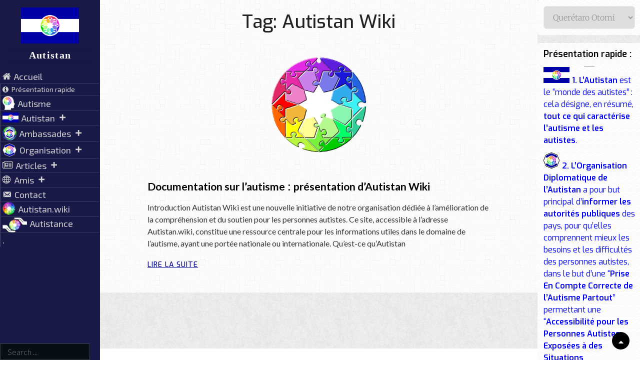

--- FILE ---
content_type: text/html; charset=UTF-8
request_url: https://autistan.org/tag/autistan-wiki/?lang=otq
body_size: 43060
content:
<!DOCTYPE html>
<html lang="otq" dir="ltr">
<head>
	<meta charset="UTF-8">
	<meta name="viewport" content="width=device-width, initial-scale=1">
	<link rel="profile" href="http://gmpg.org/xfn/11">

	                    <link rel="preload" as="image" href="https://autistan.org/wp-content/uploads/2020/08/Autistan_animation_transp242.png"><title>Autistan Wiki &#8211; Autistan</title>
<meta name='robots' content='max-image-preview:large' />
<link rel='dns-prefetch' href='//fonts.googleapis.com' />
<link href='https://fonts.gstatic.com' crossorigin rel='preconnect' />
<link rel="alternate" type="application/rss+xml" title="Autistan &raquo; Feed" href="https://autistan.org/feed/?lang=otq" />
<link rel="alternate" type="application/rss+xml" title="Autistan &raquo; Comments Feed" href="https://autistan.org/comments/feed/?lang=otq" />
<link rel="alternate" type="application/rss+xml" title="Autistan &raquo; Autistan Wiki Tag Feed" href="https://autistan.org/tag/autistan-wiki/feed/?lang=otq" />
<style type="text/css" media="all">@font-face{font-family:'Exo';font-style:italic;font-weight:300;font-display:swap;src:url(https://fonts.gstatic.com/s/exo/v25/4UaMrEtFpBISdk6u0DfM5aXJ2po.woff2) format('woff2');unicode-range:U+0102-0103,U+0110-0111,U+0128-0129,U+0168-0169,U+01A0-01A1,U+01AF-01B0,U+0300-0301,U+0303-0304,U+0308-0309,U+0323,U+0329,U+1EA0-1EF9,U+20AB}@font-face{font-family:'Exo';font-style:italic;font-weight:300;font-display:swap;src:url(https://fonts.gstatic.com/s/exo/v25/4UaMrEtFpBISdk6v0DfM5aXJ2po.woff2) format('woff2');unicode-range:U+0100-02BA,U+02BD-02C5,U+02C7-02CC,U+02CE-02D7,U+02DD-02FF,U+0304,U+0308,U+0329,U+1D00-1DBF,U+1E00-1E9F,U+1EF2-1EFF,U+2020,U+20A0-20AB,U+20AD-20C0,U+2113,U+2C60-2C7F,U+A720-A7FF}@font-face{font-family:'Exo';font-style:italic;font-weight:300;font-display:swap;src:url(https://fonts.gstatic.com/s/exo/v25/4UaMrEtFpBISdk6h0DfM5aXJ.woff2) format('woff2');unicode-range:U+0000-00FF,U+0131,U+0152-0153,U+02BB-02BC,U+02C6,U+02DA,U+02DC,U+0304,U+0308,U+0329,U+2000-206F,U+20AC,U+2122,U+2191,U+2193,U+2212,U+2215,U+FEFF,U+FFFD}@font-face{font-family:'Exo';font-style:italic;font-weight:400;font-display:swap;src:url(https://fonts.gstatic.com/s/exo/v25/4UaMrEtFpBISdk6u0DfM5aXJ2po.woff2) format('woff2');unicode-range:U+0102-0103,U+0110-0111,U+0128-0129,U+0168-0169,U+01A0-01A1,U+01AF-01B0,U+0300-0301,U+0303-0304,U+0308-0309,U+0323,U+0329,U+1EA0-1EF9,U+20AB}@font-face{font-family:'Exo';font-style:italic;font-weight:400;font-display:swap;src:url(https://fonts.gstatic.com/s/exo/v25/4UaMrEtFpBISdk6v0DfM5aXJ2po.woff2) format('woff2');unicode-range:U+0100-02BA,U+02BD-02C5,U+02C7-02CC,U+02CE-02D7,U+02DD-02FF,U+0304,U+0308,U+0329,U+1D00-1DBF,U+1E00-1E9F,U+1EF2-1EFF,U+2020,U+20A0-20AB,U+20AD-20C0,U+2113,U+2C60-2C7F,U+A720-A7FF}@font-face{font-family:'Exo';font-style:italic;font-weight:400;font-display:swap;src:url(https://fonts.gstatic.com/s/exo/v25/4UaMrEtFpBISdk6h0DfM5aXJ.woff2) format('woff2');unicode-range:U+0000-00FF,U+0131,U+0152-0153,U+02BB-02BC,U+02C6,U+02DA,U+02DC,U+0304,U+0308,U+0329,U+2000-206F,U+20AC,U+2122,U+2191,U+2193,U+2212,U+2215,U+FEFF,U+FFFD}@font-face{font-family:'Exo';font-style:italic;font-weight:500;font-display:swap;src:url(https://fonts.gstatic.com/s/exo/v25/4UaMrEtFpBISdk6u0DfM5aXJ2po.woff2) format('woff2');unicode-range:U+0102-0103,U+0110-0111,U+0128-0129,U+0168-0169,U+01A0-01A1,U+01AF-01B0,U+0300-0301,U+0303-0304,U+0308-0309,U+0323,U+0329,U+1EA0-1EF9,U+20AB}@font-face{font-family:'Exo';font-style:italic;font-weight:500;font-display:swap;src:url(https://fonts.gstatic.com/s/exo/v25/4UaMrEtFpBISdk6v0DfM5aXJ2po.woff2) format('woff2');unicode-range:U+0100-02BA,U+02BD-02C5,U+02C7-02CC,U+02CE-02D7,U+02DD-02FF,U+0304,U+0308,U+0329,U+1D00-1DBF,U+1E00-1E9F,U+1EF2-1EFF,U+2020,U+20A0-20AB,U+20AD-20C0,U+2113,U+2C60-2C7F,U+A720-A7FF}@font-face{font-family:'Exo';font-style:italic;font-weight:500;font-display:swap;src:url(https://fonts.gstatic.com/s/exo/v25/4UaMrEtFpBISdk6h0DfM5aXJ.woff2) format('woff2');unicode-range:U+0000-00FF,U+0131,U+0152-0153,U+02BB-02BC,U+02C6,U+02DA,U+02DC,U+0304,U+0308,U+0329,U+2000-206F,U+20AC,U+2122,U+2191,U+2193,U+2212,U+2215,U+FEFF,U+FFFD}@font-face{font-family:'Exo';font-style:italic;font-weight:600;font-display:swap;src:url(https://fonts.gstatic.com/s/exo/v25/4UaMrEtFpBISdk6u0DfM5aXJ2po.woff2) format('woff2');unicode-range:U+0102-0103,U+0110-0111,U+0128-0129,U+0168-0169,U+01A0-01A1,U+01AF-01B0,U+0300-0301,U+0303-0304,U+0308-0309,U+0323,U+0329,U+1EA0-1EF9,U+20AB}@font-face{font-family:'Exo';font-style:italic;font-weight:600;font-display:swap;src:url(https://fonts.gstatic.com/s/exo/v25/4UaMrEtFpBISdk6v0DfM5aXJ2po.woff2) format('woff2');unicode-range:U+0100-02BA,U+02BD-02C5,U+02C7-02CC,U+02CE-02D7,U+02DD-02FF,U+0304,U+0308,U+0329,U+1D00-1DBF,U+1E00-1E9F,U+1EF2-1EFF,U+2020,U+20A0-20AB,U+20AD-20C0,U+2113,U+2C60-2C7F,U+A720-A7FF}@font-face{font-family:'Exo';font-style:italic;font-weight:600;font-display:swap;src:url(https://fonts.gstatic.com/s/exo/v25/4UaMrEtFpBISdk6h0DfM5aXJ.woff2) format('woff2');unicode-range:U+0000-00FF,U+0131,U+0152-0153,U+02BB-02BC,U+02C6,U+02DA,U+02DC,U+0304,U+0308,U+0329,U+2000-206F,U+20AC,U+2122,U+2191,U+2193,U+2212,U+2215,U+FEFF,U+FFFD}@font-face{font-family:'Exo';font-style:italic;font-weight:700;font-display:swap;src:url(https://fonts.gstatic.com/s/exo/v25/4UaMrEtFpBISdk6u0DfM5aXJ2po.woff2) format('woff2');unicode-range:U+0102-0103,U+0110-0111,U+0128-0129,U+0168-0169,U+01A0-01A1,U+01AF-01B0,U+0300-0301,U+0303-0304,U+0308-0309,U+0323,U+0329,U+1EA0-1EF9,U+20AB}@font-face{font-family:'Exo';font-style:italic;font-weight:700;font-display:swap;src:url(https://fonts.gstatic.com/s/exo/v25/4UaMrEtFpBISdk6v0DfM5aXJ2po.woff2) format('woff2');unicode-range:U+0100-02BA,U+02BD-02C5,U+02C7-02CC,U+02CE-02D7,U+02DD-02FF,U+0304,U+0308,U+0329,U+1D00-1DBF,U+1E00-1E9F,U+1EF2-1EFF,U+2020,U+20A0-20AB,U+20AD-20C0,U+2113,U+2C60-2C7F,U+A720-A7FF}@font-face{font-family:'Exo';font-style:italic;font-weight:700;font-display:swap;src:url(https://fonts.gstatic.com/s/exo/v25/4UaMrEtFpBISdk6h0DfM5aXJ.woff2) format('woff2');unicode-range:U+0000-00FF,U+0131,U+0152-0153,U+02BB-02BC,U+02C6,U+02DA,U+02DC,U+0304,U+0308,U+0329,U+2000-206F,U+20AC,U+2122,U+2191,U+2193,U+2212,U+2215,U+FEFF,U+FFFD}@font-face{font-family:'Exo';font-display:block;font-style:normal;font-weight:300;font-display:swap;src:url(https://fonts.gstatic.com/s/exo/v25/4UaOrEtFpBISfH6j2jDu55XI.woff2) format('woff2');unicode-range:U+0102-0103,U+0110-0111,U+0128-0129,U+0168-0169,U+01A0-01A1,U+01AF-01B0,U+0300-0301,U+0303-0304,U+0308-0309,U+0323,U+0329,U+1EA0-1EF9,U+20AB}@font-face{font-family:'Exo';font-display:block;font-style:normal;font-weight:300;font-display:swap;src:url(https://fonts.gstatic.com/s/exo/v25/4UaOrEtFpBISfX6j2jDu55XI.woff2) format('woff2');unicode-range:U+0100-02BA,U+02BD-02C5,U+02C7-02CC,U+02CE-02D7,U+02DD-02FF,U+0304,U+0308,U+0329,U+1D00-1DBF,U+1E00-1E9F,U+1EF2-1EFF,U+2020,U+20A0-20AB,U+20AD-20C0,U+2113,U+2C60-2C7F,U+A720-A7FF}@font-face{font-family:'Exo';font-display:block;font-style:normal;font-weight:300;font-display:swap;src:url(https://fonts.gstatic.com/s/exo/v25/4UaOrEtFpBISc36j2jDu5w.woff2) format('woff2');unicode-range:U+0000-00FF,U+0131,U+0152-0153,U+02BB-02BC,U+02C6,U+02DA,U+02DC,U+0304,U+0308,U+0329,U+2000-206F,U+20AC,U+2122,U+2191,U+2193,U+2212,U+2215,U+FEFF,U+FFFD}@font-face{font-family:'Exo';font-display:block;font-style:normal;font-weight:400;font-display:swap;src:url(https://fonts.gstatic.com/s/exo/v25/4UaOrEtFpBISfH6j2jDu55XI.woff2) format('woff2');unicode-range:U+0102-0103,U+0110-0111,U+0128-0129,U+0168-0169,U+01A0-01A1,U+01AF-01B0,U+0300-0301,U+0303-0304,U+0308-0309,U+0323,U+0329,U+1EA0-1EF9,U+20AB}@font-face{font-family:'Exo';font-display:block;font-style:normal;font-weight:400;font-display:swap;src:url(https://fonts.gstatic.com/s/exo/v25/4UaOrEtFpBISfX6j2jDu55XI.woff2) format('woff2');unicode-range:U+0100-02BA,U+02BD-02C5,U+02C7-02CC,U+02CE-02D7,U+02DD-02FF,U+0304,U+0308,U+0329,U+1D00-1DBF,U+1E00-1E9F,U+1EF2-1EFF,U+2020,U+20A0-20AB,U+20AD-20C0,U+2113,U+2C60-2C7F,U+A720-A7FF}@font-face{font-family:'Exo';font-display:block;font-style:normal;font-weight:400;font-display:swap;src:url(https://fonts.gstatic.com/s/exo/v25/4UaOrEtFpBISc36j2jDu5w.woff2) format('woff2');unicode-range:U+0000-00FF,U+0131,U+0152-0153,U+02BB-02BC,U+02C6,U+02DA,U+02DC,U+0304,U+0308,U+0329,U+2000-206F,U+20AC,U+2122,U+2191,U+2193,U+2212,U+2215,U+FEFF,U+FFFD}@font-face{font-family:'Exo';font-display:block;font-style:normal;font-weight:500;font-display:swap;src:url(https://fonts.gstatic.com/s/exo/v25/4UaOrEtFpBISfH6j2jDu55XI.woff2) format('woff2');unicode-range:U+0102-0103,U+0110-0111,U+0128-0129,U+0168-0169,U+01A0-01A1,U+01AF-01B0,U+0300-0301,U+0303-0304,U+0308-0309,U+0323,U+0329,U+1EA0-1EF9,U+20AB}@font-face{font-family:'Exo';font-display:block;font-style:normal;font-weight:500;font-display:swap;src:url(https://fonts.gstatic.com/s/exo/v25/4UaOrEtFpBISfX6j2jDu55XI.woff2) format('woff2');unicode-range:U+0100-02BA,U+02BD-02C5,U+02C7-02CC,U+02CE-02D7,U+02DD-02FF,U+0304,U+0308,U+0329,U+1D00-1DBF,U+1E00-1E9F,U+1EF2-1EFF,U+2020,U+20A0-20AB,U+20AD-20C0,U+2113,U+2C60-2C7F,U+A720-A7FF}@font-face{font-family:'Exo';font-display:block;font-style:normal;font-weight:500;font-display:swap;src:url(https://fonts.gstatic.com/s/exo/v25/4UaOrEtFpBISc36j2jDu5w.woff2) format('woff2');unicode-range:U+0000-00FF,U+0131,U+0152-0153,U+02BB-02BC,U+02C6,U+02DA,U+02DC,U+0304,U+0308,U+0329,U+2000-206F,U+20AC,U+2122,U+2191,U+2193,U+2212,U+2215,U+FEFF,U+FFFD}@font-face{font-family:'Exo';font-display:block;font-style:normal;font-weight:600;font-display:swap;src:url(https://fonts.gstatic.com/s/exo/v25/4UaOrEtFpBISfH6j2jDu55XI.woff2) format('woff2');unicode-range:U+0102-0103,U+0110-0111,U+0128-0129,U+0168-0169,U+01A0-01A1,U+01AF-01B0,U+0300-0301,U+0303-0304,U+0308-0309,U+0323,U+0329,U+1EA0-1EF9,U+20AB}@font-face{font-family:'Exo';font-display:block;font-style:normal;font-weight:600;font-display:swap;src:url(https://fonts.gstatic.com/s/exo/v25/4UaOrEtFpBISfX6j2jDu55XI.woff2) format('woff2');unicode-range:U+0100-02BA,U+02BD-02C5,U+02C7-02CC,U+02CE-02D7,U+02DD-02FF,U+0304,U+0308,U+0329,U+1D00-1DBF,U+1E00-1E9F,U+1EF2-1EFF,U+2020,U+20A0-20AB,U+20AD-20C0,U+2113,U+2C60-2C7F,U+A720-A7FF}@font-face{font-family:'Exo';font-display:block;font-style:normal;font-weight:600;font-display:swap;src:url(https://fonts.gstatic.com/s/exo/v25/4UaOrEtFpBISc36j2jDu5w.woff2) format('woff2');unicode-range:U+0000-00FF,U+0131,U+0152-0153,U+02BB-02BC,U+02C6,U+02DA,U+02DC,U+0304,U+0308,U+0329,U+2000-206F,U+20AC,U+2122,U+2191,U+2193,U+2212,U+2215,U+FEFF,U+FFFD}@font-face{font-family:'Exo';font-display:block;font-style:normal;font-weight:700;font-display:swap;src:url(https://fonts.gstatic.com/s/exo/v25/4UaOrEtFpBISfH6j2jDu55XI.woff2) format('woff2');unicode-range:U+0102-0103,U+0110-0111,U+0128-0129,U+0168-0169,U+01A0-01A1,U+01AF-01B0,U+0300-0301,U+0303-0304,U+0308-0309,U+0323,U+0329,U+1EA0-1EF9,U+20AB}@font-face{font-family:'Exo';font-display:block;font-style:normal;font-weight:700;font-display:swap;src:url(https://fonts.gstatic.com/s/exo/v25/4UaOrEtFpBISfX6j2jDu55XI.woff2) format('woff2');unicode-range:U+0100-02BA,U+02BD-02C5,U+02C7-02CC,U+02CE-02D7,U+02DD-02FF,U+0304,U+0308,U+0329,U+1D00-1DBF,U+1E00-1E9F,U+1EF2-1EFF,U+2020,U+20A0-20AB,U+20AD-20C0,U+2113,U+2C60-2C7F,U+A720-A7FF}@font-face{font-family:'Exo';font-display:block;font-style:normal;font-weight:700;font-display:swap;src:url(https://fonts.gstatic.com/s/exo/v25/4UaOrEtFpBISc36j2jDu5w.woff2) format('woff2');unicode-range:U+0000-00FF,U+0131,U+0152-0153,U+02BB-02BC,U+02C6,U+02DA,U+02DC,U+0304,U+0308,U+0329,U+2000-206F,U+20AC,U+2122,U+2191,U+2193,U+2212,U+2215,U+FEFF,U+FFFD}@font-face{font-family:'Exo 2';font-display:block;font-style:normal;font-weight:400;font-display:swap;src:url(https://fonts.gstatic.com/s/exo2/v26/7cHmv4okm5zmbtYlK-4W4nIppT4.woff2) format('woff2');unicode-range:U+0460-052F,U+1C80-1C8A,U+20B4,U+2DE0-2DFF,U+A640-A69F,U+FE2E-FE2F}@font-face{font-family:'Exo 2';font-display:block;font-style:normal;font-weight:400;font-display:swap;src:url(https://fonts.gstatic.com/s/exo2/v26/7cHmv4okm5zmbtYsK-4W4nIppT4.woff2) format('woff2');unicode-range:U+0301,U+0400-045F,U+0490-0491,U+04B0-04B1,U+2116}@font-face{font-family:'Exo 2';font-display:block;font-style:normal;font-weight:400;font-display:swap;src:url(https://fonts.gstatic.com/s/exo2/v26/7cHmv4okm5zmbtYnK-4W4nIppT4.woff2) format('woff2');unicode-range:U+0102-0103,U+0110-0111,U+0128-0129,U+0168-0169,U+01A0-01A1,U+01AF-01B0,U+0300-0301,U+0303-0304,U+0308-0309,U+0323,U+0329,U+1EA0-1EF9,U+20AB}@font-face{font-family:'Exo 2';font-display:block;font-style:normal;font-weight:400;font-display:swap;src:url(https://fonts.gstatic.com/s/exo2/v26/7cHmv4okm5zmbtYmK-4W4nIppT4.woff2) format('woff2');unicode-range:U+0100-02BA,U+02BD-02C5,U+02C7-02CC,U+02CE-02D7,U+02DD-02FF,U+0304,U+0308,U+0329,U+1D00-1DBF,U+1E00-1E9F,U+1EF2-1EFF,U+2020,U+20A0-20AB,U+20AD-20C0,U+2113,U+2C60-2C7F,U+A720-A7FF}@font-face{font-family:'Exo 2';font-display:block;font-style:normal;font-weight:400;font-display:swap;src:url(https://fonts.gstatic.com/s/exo2/v26/7cHmv4okm5zmbtYoK-4W4nIp.woff2) format('woff2');unicode-range:U+0000-00FF,U+0131,U+0152-0153,U+02BB-02BC,U+02C6,U+02DA,U+02DC,U+0304,U+0308,U+0329,U+2000-206F,U+20AC,U+2122,U+2191,U+2193,U+2212,U+2215,U+FEFF,U+FFFD}@font-face{font-family:'Exo 2';font-display:block;font-style:normal;font-weight:700;font-display:swap;src:url(https://fonts.gstatic.com/s/exo2/v26/7cHmv4okm5zmbtYlK-4W4nIppT4.woff2) format('woff2');unicode-range:U+0460-052F,U+1C80-1C8A,U+20B4,U+2DE0-2DFF,U+A640-A69F,U+FE2E-FE2F}@font-face{font-family:'Exo 2';font-display:block;font-style:normal;font-weight:700;font-display:swap;src:url(https://fonts.gstatic.com/s/exo2/v26/7cHmv4okm5zmbtYsK-4W4nIppT4.woff2) format('woff2');unicode-range:U+0301,U+0400-045F,U+0490-0491,U+04B0-04B1,U+2116}@font-face{font-family:'Exo 2';font-display:block;font-style:normal;font-weight:700;font-display:swap;src:url(https://fonts.gstatic.com/s/exo2/v26/7cHmv4okm5zmbtYnK-4W4nIppT4.woff2) format('woff2');unicode-range:U+0102-0103,U+0110-0111,U+0128-0129,U+0168-0169,U+01A0-01A1,U+01AF-01B0,U+0300-0301,U+0303-0304,U+0308-0309,U+0323,U+0329,U+1EA0-1EF9,U+20AB}@font-face{font-family:'Exo 2';font-display:block;font-style:normal;font-weight:700;font-display:swap;src:url(https://fonts.gstatic.com/s/exo2/v26/7cHmv4okm5zmbtYmK-4W4nIppT4.woff2) format('woff2');unicode-range:U+0100-02BA,U+02BD-02C5,U+02C7-02CC,U+02CE-02D7,U+02DD-02FF,U+0304,U+0308,U+0329,U+1D00-1DBF,U+1E00-1E9F,U+1EF2-1EFF,U+2020,U+20A0-20AB,U+20AD-20C0,U+2113,U+2C60-2C7F,U+A720-A7FF}@font-face{font-family:'Exo 2';font-display:block;font-style:normal;font-weight:700;font-display:swap;src:url(https://fonts.gstatic.com/s/exo2/v26/7cHmv4okm5zmbtYoK-4W4nIp.woff2) format('woff2');unicode-range:U+0000-00FF,U+0131,U+0152-0153,U+02BB-02BC,U+02C6,U+02DA,U+02DC,U+0304,U+0308,U+0329,U+2000-206F,U+20AC,U+2122,U+2191,U+2193,U+2212,U+2215,U+FEFF,U+FFFD}@font-face{font-family:'Lato';font-style:italic;font-weight:300;font-display:swap;src:url(https://fonts.gstatic.com/s/lato/v25/S6u_w4BMUTPHjxsI9w2_FQftx9897sxZ.woff2) format('woff2');unicode-range:U+0100-02BA,U+02BD-02C5,U+02C7-02CC,U+02CE-02D7,U+02DD-02FF,U+0304,U+0308,U+0329,U+1D00-1DBF,U+1E00-1E9F,U+1EF2-1EFF,U+2020,U+20A0-20AB,U+20AD-20C0,U+2113,U+2C60-2C7F,U+A720-A7FF}@font-face{font-family:'Lato';font-style:italic;font-weight:300;font-display:swap;src:url(https://fonts.gstatic.com/s/lato/v25/S6u_w4BMUTPHjxsI9w2_Gwftx9897g.woff2) format('woff2');unicode-range:U+0000-00FF,U+0131,U+0152-0153,U+02BB-02BC,U+02C6,U+02DA,U+02DC,U+0304,U+0308,U+0329,U+2000-206F,U+20AC,U+2122,U+2191,U+2193,U+2212,U+2215,U+FEFF,U+FFFD}@font-face{font-family:'Lato';font-style:italic;font-weight:400;font-display:swap;src:url(https://fonts.gstatic.com/s/lato/v25/S6u8w4BMUTPHjxsAUi-qNiXg7eU0.woff2) format('woff2');unicode-range:U+0100-02BA,U+02BD-02C5,U+02C7-02CC,U+02CE-02D7,U+02DD-02FF,U+0304,U+0308,U+0329,U+1D00-1DBF,U+1E00-1E9F,U+1EF2-1EFF,U+2020,U+20A0-20AB,U+20AD-20C0,U+2113,U+2C60-2C7F,U+A720-A7FF}@font-face{font-family:'Lato';font-style:italic;font-weight:400;font-display:swap;src:url(https://fonts.gstatic.com/s/lato/v25/S6u8w4BMUTPHjxsAXC-qNiXg7Q.woff2) format('woff2');unicode-range:U+0000-00FF,U+0131,U+0152-0153,U+02BB-02BC,U+02C6,U+02DA,U+02DC,U+0304,U+0308,U+0329,U+2000-206F,U+20AC,U+2122,U+2191,U+2193,U+2212,U+2215,U+FEFF,U+FFFD}@font-face{font-family:'Lato';font-style:italic;font-weight:700;font-display:swap;src:url(https://fonts.gstatic.com/s/lato/v25/S6u_w4BMUTPHjxsI5wq_FQftx9897sxZ.woff2) format('woff2');unicode-range:U+0100-02BA,U+02BD-02C5,U+02C7-02CC,U+02CE-02D7,U+02DD-02FF,U+0304,U+0308,U+0329,U+1D00-1DBF,U+1E00-1E9F,U+1EF2-1EFF,U+2020,U+20A0-20AB,U+20AD-20C0,U+2113,U+2C60-2C7F,U+A720-A7FF}@font-face{font-family:'Lato';font-style:italic;font-weight:700;font-display:swap;src:url(https://fonts.gstatic.com/s/lato/v25/S6u_w4BMUTPHjxsI5wq_Gwftx9897g.woff2) format('woff2');unicode-range:U+0000-00FF,U+0131,U+0152-0153,U+02BB-02BC,U+02C6,U+02DA,U+02DC,U+0304,U+0308,U+0329,U+2000-206F,U+20AC,U+2122,U+2191,U+2193,U+2212,U+2215,U+FEFF,U+FFFD}@font-face{font-family:'Lato';font-display:block;font-style:normal;font-weight:300;font-display:swap;src:url(https://fonts.gstatic.com/s/lato/v25/S6u9w4BMUTPHh7USSwaPGQ3q5d0N7w.woff2) format('woff2');unicode-range:U+0100-02BA,U+02BD-02C5,U+02C7-02CC,U+02CE-02D7,U+02DD-02FF,U+0304,U+0308,U+0329,U+1D00-1DBF,U+1E00-1E9F,U+1EF2-1EFF,U+2020,U+20A0-20AB,U+20AD-20C0,U+2113,U+2C60-2C7F,U+A720-A7FF}@font-face{font-family:'Lato';font-display:block;font-style:normal;font-weight:300;font-display:swap;src:url(https://fonts.gstatic.com/s/lato/v25/S6u9w4BMUTPHh7USSwiPGQ3q5d0.woff2) format('woff2');unicode-range:U+0000-00FF,U+0131,U+0152-0153,U+02BB-02BC,U+02C6,U+02DA,U+02DC,U+0304,U+0308,U+0329,U+2000-206F,U+20AC,U+2122,U+2191,U+2193,U+2212,U+2215,U+FEFF,U+FFFD}@font-face{font-family:'Lato';font-display:block;font-style:normal;font-weight:400;font-display:swap;src:url(https://fonts.gstatic.com/s/lato/v25/S6uyw4BMUTPHjxAwXiWtFCfQ7A.woff2) format('woff2');unicode-range:U+0100-02BA,U+02BD-02C5,U+02C7-02CC,U+02CE-02D7,U+02DD-02FF,U+0304,U+0308,U+0329,U+1D00-1DBF,U+1E00-1E9F,U+1EF2-1EFF,U+2020,U+20A0-20AB,U+20AD-20C0,U+2113,U+2C60-2C7F,U+A720-A7FF}@font-face{font-family:'Lato';font-display:block;font-style:normal;font-weight:400;font-display:swap;src:url(https://fonts.gstatic.com/s/lato/v25/S6uyw4BMUTPHjx4wXiWtFCc.woff2) format('woff2');unicode-range:U+0000-00FF,U+0131,U+0152-0153,U+02BB-02BC,U+02C6,U+02DA,U+02DC,U+0304,U+0308,U+0329,U+2000-206F,U+20AC,U+2122,U+2191,U+2193,U+2212,U+2215,U+FEFF,U+FFFD}@font-face{font-family:'Lato';font-display:block;font-style:normal;font-weight:700;font-display:swap;src:url(https://fonts.gstatic.com/s/lato/v25/S6u9w4BMUTPHh6UVSwaPGQ3q5d0N7w.woff2) format('woff2');unicode-range:U+0100-02BA,U+02BD-02C5,U+02C7-02CC,U+02CE-02D7,U+02DD-02FF,U+0304,U+0308,U+0329,U+1D00-1DBF,U+1E00-1E9F,U+1EF2-1EFF,U+2020,U+20A0-20AB,U+20AD-20C0,U+2113,U+2C60-2C7F,U+A720-A7FF}@font-face{font-family:'Lato';font-display:block;font-style:normal;font-weight:700;font-display:swap;src:url(https://fonts.gstatic.com/s/lato/v25/S6u9w4BMUTPHh6UVSwiPGQ3q5d0.woff2) format('woff2');unicode-range:U+0000-00FF,U+0131,U+0152-0153,U+02BB-02BC,U+02C6,U+02DA,U+02DC,U+0304,U+0308,U+0329,U+2000-206F,U+20AC,U+2122,U+2191,U+2193,U+2212,U+2215,U+FEFF,U+FFFD}</style>
<style id='wp-img-auto-sizes-contain-inline-css' type='text/css'>
img:is([sizes=auto i],[sizes^="auto," i]){contain-intrinsic-size:3000px 1500px}
/*# sourceURL=wp-img-auto-sizes-contain-inline-css */
</style>
<style id='wp-block-library-inline-css' type='text/css'>
:root{--wp-block-synced-color:#7a00df;--wp-block-synced-color--rgb:122,0,223;--wp-bound-block-color:var(--wp-block-synced-color);--wp-editor-canvas-background:#ddd;--wp-admin-theme-color:#007cba;--wp-admin-theme-color--rgb:0,124,186;--wp-admin-theme-color-darker-10:#006ba1;--wp-admin-theme-color-darker-10--rgb:0,107,160.5;--wp-admin-theme-color-darker-20:#005a87;--wp-admin-theme-color-darker-20--rgb:0,90,135;--wp-admin-border-width-focus:2px}@media (min-resolution:192dpi){:root{--wp-admin-border-width-focus:1.5px}}.wp-element-button{cursor:pointer}:root .has-very-light-gray-background-color{background-color:#eee}:root .has-very-dark-gray-background-color{background-color:#313131}:root .has-very-light-gray-color{color:#eee}:root .has-very-dark-gray-color{color:#313131}:root .has-vivid-green-cyan-to-vivid-cyan-blue-gradient-background{background:linear-gradient(135deg,#00d084,#0693e3)}:root .has-purple-crush-gradient-background{background:linear-gradient(135deg,#34e2e4,#4721fb 50%,#ab1dfe)}:root .has-hazy-dawn-gradient-background{background:linear-gradient(135deg,#faaca8,#dad0ec)}:root .has-subdued-olive-gradient-background{background:linear-gradient(135deg,#fafae1,#67a671)}:root .has-atomic-cream-gradient-background{background:linear-gradient(135deg,#fdd79a,#004a59)}:root .has-nightshade-gradient-background{background:linear-gradient(135deg,#330968,#31cdcf)}:root .has-midnight-gradient-background{background:linear-gradient(135deg,#020381,#2874fc)}:root{--wp--preset--font-size--normal:16px;--wp--preset--font-size--huge:42px}.has-regular-font-size{font-size:1em}.has-larger-font-size{font-size:2.625em}.has-normal-font-size{font-size:var(--wp--preset--font-size--normal)}.has-huge-font-size{font-size:var(--wp--preset--font-size--huge)}.has-text-align-center{text-align:center}.has-text-align-left{text-align:left}.has-text-align-right{text-align:right}.has-fit-text{white-space:nowrap!important}#end-resizable-editor-section{display:none}.aligncenter{clear:both}.items-justified-left{justify-content:flex-start}.items-justified-center{justify-content:center}.items-justified-right{justify-content:flex-end}.items-justified-space-between{justify-content:space-between}.screen-reader-text{border:0;clip-path:inset(50%);height:1px;margin:-1px;overflow:hidden;padding:0;position:absolute;width:1px;word-wrap:normal!important}.screen-reader-text:focus{background-color:#ddd;clip-path:none;color:#444;display:block;font-size:1em;height:auto;left:5px;line-height:normal;padding:15px 23px 14px;text-decoration:none;top:5px;width:auto;z-index:100000}html :where(.has-border-color){border-style:solid}html :where([style*=border-top-color]){border-top-style:solid}html :where([style*=border-right-color]){border-right-style:solid}html :where([style*=border-bottom-color]){border-bottom-style:solid}html :where([style*=border-left-color]){border-left-style:solid}html :where([style*=border-width]){border-style:solid}html :where([style*=border-top-width]){border-top-style:solid}html :where([style*=border-right-width]){border-right-style:solid}html :where([style*=border-bottom-width]){border-bottom-style:solid}html :where([style*=border-left-width]){border-left-style:solid}html :where(img[class*=wp-image-]){height:auto;max-width:100%}:where(figure){margin:0 0 1em}html :where(.is-position-sticky){--wp-admin--admin-bar--position-offset:var(--wp-admin--admin-bar--height,0px)}@media screen and (max-width:600px){html :where(.is-position-sticky){--wp-admin--admin-bar--position-offset:0px}}

/*# sourceURL=wp-block-library-inline-css */
</style><style id='global-styles-inline-css' type='text/css'>
:root{--wp--preset--aspect-ratio--square: 1;--wp--preset--aspect-ratio--4-3: 4/3;--wp--preset--aspect-ratio--3-4: 3/4;--wp--preset--aspect-ratio--3-2: 3/2;--wp--preset--aspect-ratio--2-3: 2/3;--wp--preset--aspect-ratio--16-9: 16/9;--wp--preset--aspect-ratio--9-16: 9/16;--wp--preset--color--black: #000000;--wp--preset--color--cyan-bluish-gray: #abb8c3;--wp--preset--color--white: #ffffff;--wp--preset--color--pale-pink: #f78da7;--wp--preset--color--vivid-red: #cf2e2e;--wp--preset--color--luminous-vivid-orange: #ff6900;--wp--preset--color--luminous-vivid-amber: #fcb900;--wp--preset--color--light-green-cyan: #7bdcb5;--wp--preset--color--vivid-green-cyan: #00d084;--wp--preset--color--pale-cyan-blue: #8ed1fc;--wp--preset--color--vivid-cyan-blue: #0693e3;--wp--preset--color--vivid-purple: #9b51e0;--wp--preset--color--medium-black: #333333;--wp--preset--color--gray: #999999;--wp--preset--color--light-gray: #fafafa;--wp--preset--color--yellow: #ffa415;--wp--preset--gradient--vivid-cyan-blue-to-vivid-purple: linear-gradient(135deg,rgb(6,147,227) 0%,rgb(155,81,224) 100%);--wp--preset--gradient--light-green-cyan-to-vivid-green-cyan: linear-gradient(135deg,rgb(122,220,180) 0%,rgb(0,208,130) 100%);--wp--preset--gradient--luminous-vivid-amber-to-luminous-vivid-orange: linear-gradient(135deg,rgb(252,185,0) 0%,rgb(255,105,0) 100%);--wp--preset--gradient--luminous-vivid-orange-to-vivid-red: linear-gradient(135deg,rgb(255,105,0) 0%,rgb(207,46,46) 100%);--wp--preset--gradient--very-light-gray-to-cyan-bluish-gray: linear-gradient(135deg,rgb(238,238,238) 0%,rgb(169,184,195) 100%);--wp--preset--gradient--cool-to-warm-spectrum: linear-gradient(135deg,rgb(74,234,220) 0%,rgb(151,120,209) 20%,rgb(207,42,186) 40%,rgb(238,44,130) 60%,rgb(251,105,98) 80%,rgb(254,248,76) 100%);--wp--preset--gradient--blush-light-purple: linear-gradient(135deg,rgb(255,206,236) 0%,rgb(152,150,240) 100%);--wp--preset--gradient--blush-bordeaux: linear-gradient(135deg,rgb(254,205,165) 0%,rgb(254,45,45) 50%,rgb(107,0,62) 100%);--wp--preset--gradient--luminous-dusk: linear-gradient(135deg,rgb(255,203,112) 0%,rgb(199,81,192) 50%,rgb(65,88,208) 100%);--wp--preset--gradient--pale-ocean: linear-gradient(135deg,rgb(255,245,203) 0%,rgb(182,227,212) 50%,rgb(51,167,181) 100%);--wp--preset--gradient--electric-grass: linear-gradient(135deg,rgb(202,248,128) 0%,rgb(113,206,126) 100%);--wp--preset--gradient--midnight: linear-gradient(135deg,rgb(2,3,129) 0%,rgb(40,116,252) 100%);--wp--preset--font-size--small: 14px;--wp--preset--font-size--medium: 20px;--wp--preset--font-size--large: 35px;--wp--preset--font-size--x-large: 42px;--wp--preset--font-size--normal: 18px;--wp--preset--font-size--huge: 42px;--wp--preset--spacing--20: 0.44rem;--wp--preset--spacing--30: 0.67rem;--wp--preset--spacing--40: 1rem;--wp--preset--spacing--50: 1.5rem;--wp--preset--spacing--60: 2.25rem;--wp--preset--spacing--70: 3.38rem;--wp--preset--spacing--80: 5.06rem;--wp--preset--shadow--natural: 6px 6px 9px rgba(0, 0, 0, 0.2);--wp--preset--shadow--deep: 12px 12px 50px rgba(0, 0, 0, 0.4);--wp--preset--shadow--sharp: 6px 6px 0px rgba(0, 0, 0, 0.2);--wp--preset--shadow--outlined: 6px 6px 0px -3px rgb(255, 255, 255), 6px 6px rgb(0, 0, 0);--wp--preset--shadow--crisp: 6px 6px 0px rgb(0, 0, 0);}:where(.is-layout-flex){gap: 0.5em;}:where(.is-layout-grid){gap: 0.5em;}body .is-layout-flex{display: flex;}.is-layout-flex{flex-wrap: wrap;align-items: center;}.is-layout-flex > :is(*, div){margin: 0;}body .is-layout-grid{display: grid;}.is-layout-grid > :is(*, div){margin: 0;}:where(.wp-block-columns.is-layout-flex){gap: 2em;}:where(.wp-block-columns.is-layout-grid){gap: 2em;}:where(.wp-block-post-template.is-layout-flex){gap: 1.25em;}:where(.wp-block-post-template.is-layout-grid){gap: 1.25em;}.has-black-color{color: var(--wp--preset--color--black) !important;}.has-cyan-bluish-gray-color{color: var(--wp--preset--color--cyan-bluish-gray) !important;}.has-white-color{color: var(--wp--preset--color--white) !important;}.has-pale-pink-color{color: var(--wp--preset--color--pale-pink) !important;}.has-vivid-red-color{color: var(--wp--preset--color--vivid-red) !important;}.has-luminous-vivid-orange-color{color: var(--wp--preset--color--luminous-vivid-orange) !important;}.has-luminous-vivid-amber-color{color: var(--wp--preset--color--luminous-vivid-amber) !important;}.has-light-green-cyan-color{color: var(--wp--preset--color--light-green-cyan) !important;}.has-vivid-green-cyan-color{color: var(--wp--preset--color--vivid-green-cyan) !important;}.has-pale-cyan-blue-color{color: var(--wp--preset--color--pale-cyan-blue) !important;}.has-vivid-cyan-blue-color{color: var(--wp--preset--color--vivid-cyan-blue) !important;}.has-vivid-purple-color{color: var(--wp--preset--color--vivid-purple) !important;}.has-black-background-color{background-color: var(--wp--preset--color--black) !important;}.has-cyan-bluish-gray-background-color{background-color: var(--wp--preset--color--cyan-bluish-gray) !important;}.has-white-background-color{background-color: var(--wp--preset--color--white) !important;}.has-pale-pink-background-color{background-color: var(--wp--preset--color--pale-pink) !important;}.has-vivid-red-background-color{background-color: var(--wp--preset--color--vivid-red) !important;}.has-luminous-vivid-orange-background-color{background-color: var(--wp--preset--color--luminous-vivid-orange) !important;}.has-luminous-vivid-amber-background-color{background-color: var(--wp--preset--color--luminous-vivid-amber) !important;}.has-light-green-cyan-background-color{background-color: var(--wp--preset--color--light-green-cyan) !important;}.has-vivid-green-cyan-background-color{background-color: var(--wp--preset--color--vivid-green-cyan) !important;}.has-pale-cyan-blue-background-color{background-color: var(--wp--preset--color--pale-cyan-blue) !important;}.has-vivid-cyan-blue-background-color{background-color: var(--wp--preset--color--vivid-cyan-blue) !important;}.has-vivid-purple-background-color{background-color: var(--wp--preset--color--vivid-purple) !important;}.has-black-border-color{border-color: var(--wp--preset--color--black) !important;}.has-cyan-bluish-gray-border-color{border-color: var(--wp--preset--color--cyan-bluish-gray) !important;}.has-white-border-color{border-color: var(--wp--preset--color--white) !important;}.has-pale-pink-border-color{border-color: var(--wp--preset--color--pale-pink) !important;}.has-vivid-red-border-color{border-color: var(--wp--preset--color--vivid-red) !important;}.has-luminous-vivid-orange-border-color{border-color: var(--wp--preset--color--luminous-vivid-orange) !important;}.has-luminous-vivid-amber-border-color{border-color: var(--wp--preset--color--luminous-vivid-amber) !important;}.has-light-green-cyan-border-color{border-color: var(--wp--preset--color--light-green-cyan) !important;}.has-vivid-green-cyan-border-color{border-color: var(--wp--preset--color--vivid-green-cyan) !important;}.has-pale-cyan-blue-border-color{border-color: var(--wp--preset--color--pale-cyan-blue) !important;}.has-vivid-cyan-blue-border-color{border-color: var(--wp--preset--color--vivid-cyan-blue) !important;}.has-vivid-purple-border-color{border-color: var(--wp--preset--color--vivid-purple) !important;}.has-vivid-cyan-blue-to-vivid-purple-gradient-background{background: var(--wp--preset--gradient--vivid-cyan-blue-to-vivid-purple) !important;}.has-light-green-cyan-to-vivid-green-cyan-gradient-background{background: var(--wp--preset--gradient--light-green-cyan-to-vivid-green-cyan) !important;}.has-luminous-vivid-amber-to-luminous-vivid-orange-gradient-background{background: var(--wp--preset--gradient--luminous-vivid-amber-to-luminous-vivid-orange) !important;}.has-luminous-vivid-orange-to-vivid-red-gradient-background{background: var(--wp--preset--gradient--luminous-vivid-orange-to-vivid-red) !important;}.has-very-light-gray-to-cyan-bluish-gray-gradient-background{background: var(--wp--preset--gradient--very-light-gray-to-cyan-bluish-gray) !important;}.has-cool-to-warm-spectrum-gradient-background{background: var(--wp--preset--gradient--cool-to-warm-spectrum) !important;}.has-blush-light-purple-gradient-background{background: var(--wp--preset--gradient--blush-light-purple) !important;}.has-blush-bordeaux-gradient-background{background: var(--wp--preset--gradient--blush-bordeaux) !important;}.has-luminous-dusk-gradient-background{background: var(--wp--preset--gradient--luminous-dusk) !important;}.has-pale-ocean-gradient-background{background: var(--wp--preset--gradient--pale-ocean) !important;}.has-electric-grass-gradient-background{background: var(--wp--preset--gradient--electric-grass) !important;}.has-midnight-gradient-background{background: var(--wp--preset--gradient--midnight) !important;}.has-small-font-size{font-size: var(--wp--preset--font-size--small) !important;}.has-medium-font-size{font-size: var(--wp--preset--font-size--medium) !important;}.has-large-font-size{font-size: var(--wp--preset--font-size--large) !important;}.has-x-large-font-size{font-size: var(--wp--preset--font-size--x-large) !important;}
/*# sourceURL=global-styles-inline-css */
</style>

<style id='classic-theme-styles-inline-css' type='text/css'>
/*! This file is auto-generated */
.wp-block-button__link{color:#fff;background-color:#32373c;border-radius:9999px;box-shadow:none;text-decoration:none;padding:calc(.667em + 2px) calc(1.333em + 2px);font-size:1.125em}.wp-block-file__button{background:#32373c;color:#fff;text-decoration:none}
/*# sourceURL=/wp-includes/css/classic-themes.min.css */
</style>
<link rel='stylesheet' id='wpo_min-header-0-css' href='https://autistan.org/wp-content/cache/wpo-minify/1765827199/assets/wpo-minify-header-8659320b.min.css' type='text/css' media='all' />
<link rel='stylesheet' id='megamenu-genericons-css' href='https://autistan.org/wp-content/plugins/megamenu-pro/icons/genericons/genericons/genericons.css' type='text/css' media='all' />
<link rel='stylesheet' id='wpo_min-header-2-css' href='https://autistan.org/wp-content/cache/wpo-minify/1765827199/assets/wpo-minify-header-56795dee.min.css' type='text/css' media='all' />
<script type="text/javascript" id="wpo_min-header-0-js-extra">
/* <![CDATA[ */
var MyAjax = {"ajaxurl":"https://autistan.org/wp-admin/admin-ajax.php","security":"03fc8183ca"};
//# sourceURL=wpo_min-header-0-js-extra
/* ]]> */
</script>
<script type="text/javascript" src="https://autistan.org/wp-content/cache/wpo-minify/1765827199/assets/wpo-minify-header-28b214e8.min.js" id="wpo_min-header-0-js"></script>
<link rel="https://api.w.org/" href="https://autistan.org/wp-json/" /><link rel="alternate" title="JSON" type="application/json" href="https://autistan.org/wp-json/wp/v2/tags/27019?lang=otq" /><link rel="EditURI" type="application/rsd+xml" title="RSD" href="https://autistan.org/xmlrpc.php?rsd" />
<meta name="generator" content="WordPress 6.9" />
<link rel="alternate" hreflang="fr" href="/tag/autistan-wiki/"/><link rel="alternate" hreflang="en" href="/tag/autistan-wiki/?lang=en"/><link rel="alternate" hreflang="es" href="/tag/autistan-wiki/?lang=es"/><link rel="alternate" hreflang="pt" href="/tag/autistan-wiki/?lang=pt"/><link rel="alternate" hreflang="ar" href="/tag/autistan-wiki/?lang=ar"/><link rel="alternate" hreflang="ru" href="/tag/autistan-wiki/?lang=ru"/><link rel="alternate" hreflang="zh" href="/tag/autistan-wiki/?lang=zh"/><link rel="alternate" hreflang="hi" href="/tag/autistan-wiki/?lang=hi"/><link rel="alternate" hreflang="so" href="/tag/autistan-wiki/?lang=so"/><link rel="alternate" hreflang="af" href="/tag/autistan-wiki/?lang=af"/><link rel="alternate" hreflang="ig" href="/tag/autistan-wiki/?lang=ig"/><link rel="alternate" hreflang="id" href="/tag/autistan-wiki/?lang=id"/><link rel="alternate" hreflang="ms" href="/tag/autistan-wiki/?lang=ms"/><link rel="alternate" hreflang="su" href="/tag/autistan-wiki/?lang=su"/><link rel="alternate" hreflang="ceb" href="/tag/autistan-wiki/?lang=ceb"/><link rel="alternate" hreflang="ca" href="/tag/autistan-wiki/?lang=ca"/><link rel="alternate" hreflang="ny" href="/tag/autistan-wiki/?lang=ny"/><link rel="alternate" hreflang="co" href="/tag/autistan-wiki/?lang=co"/><link rel="alternate" hreflang="cy" href="/tag/autistan-wiki/?lang=cy"/><link rel="alternate" hreflang="sr" href="/tag/autistan-wiki/?lang=sr"/><link rel="alternate" hreflang="da" href="/tag/autistan-wiki/?lang=da"/><link rel="alternate" hreflang="de" href="/tag/autistan-wiki/?lang=de"/><link rel="alternate" hreflang="et" href="/tag/autistan-wiki/?lang=et"/><link rel="alternate" hreflang="eo" href="/tag/autistan-wiki/?lang=eo"/><link rel="alternate" hreflang="eu" href="/tag/autistan-wiki/?lang=eu"/><link rel="alternate" hreflang="fy" href="/tag/autistan-wiki/?lang=fy"/><link rel="alternate" hreflang="ga" href="/tag/autistan-wiki/?lang=ga"/><link rel="alternate" hreflang="gl" href="/tag/autistan-wiki/?lang=gl"/><link rel="alternate" hreflang="gd" href="/tag/autistan-wiki/?lang=gd"/><link rel="alternate" hreflang="ha" href="/tag/autistan-wiki/?lang=ha"/><link rel="alternate" hreflang="hmn" href="/tag/autistan-wiki/?lang=hmn"/><link rel="alternate" hreflang="mw" href="/tag/autistan-wiki/?lang=mw"/><link rel="alternate" hreflang="hr" href="/tag/autistan-wiki/?lang=hr"/><link rel="alternate" hreflang="it" href="/tag/autistan-wiki/?lang=it"/><link rel="alternate" hreflang="sw" href="/tag/autistan-wiki/?lang=sw"/><link rel="alternate" hreflang="ht" href="/tag/autistan-wiki/?lang=ht"/><link rel="alternate" hreflang="ku" href="/tag/autistan-wiki/?lang=ku"/><link rel="alternate" hreflang="lv" href="/tag/autistan-wiki/?lang=lv"/><link rel="alternate" hreflang="la" href="/tag/autistan-wiki/?lang=la"/><link rel="alternate" hreflang="lt" href="/tag/autistan-wiki/?lang=lt"/><link rel="alternate" hreflang="lb" href="/tag/autistan-wiki/?lang=lb"/><link rel="alternate" hreflang="hu" href="/tag/autistan-wiki/?lang=hu"/><link rel="alternate" hreflang="mg" href="/tag/autistan-wiki/?lang=mg"/><link rel="alternate" hreflang="mt" href="/tag/autistan-wiki/?lang=mt"/><link rel="alternate" hreflang="yua" href="/tag/autistan-wiki/?lang=yua"/><link rel="alternate" hreflang="nl" href="/tag/autistan-wiki/?lang=nl"/><link rel="alternate" hreflang="no" href="/tag/autistan-wiki/?lang=no"/><link rel="alternate" hreflang="uz" href="/tag/autistan-wiki/?lang=uz"/><link rel="alternate" hreflang="pap" href="/tag/autistan-wiki/?lang=pap"/><link rel="alternate" hreflang="pl" href="/tag/autistan-wiki/?lang=pl"/><link rel="alternate" hreflang="ty" href="/tag/autistan-wiki/?lang=ty"/><link rel="alternate" hreflang="ro" href="/tag/autistan-wiki/?lang=ro"/><link rel="alternate" hreflang="st" href="/tag/autistan-wiki/?lang=st"/><link rel="alternate" hreflang="sq" href="/tag/autistan-wiki/?lang=sq"/><link rel="alternate" hreflang="sk" href="/tag/autistan-wiki/?lang=sk"/><link rel="alternate" hreflang="sl" href="/tag/autistan-wiki/?lang=sl"/><link rel="alternate" hreflang="fi" href="/tag/autistan-wiki/?lang=fi"/><link rel="alternate" hreflang="sv" href="/tag/autistan-wiki/?lang=sv"/><link rel="alternate" hreflang="tl" href="/tag/autistan-wiki/?lang=tl"/><link rel="alternate" hreflang="mi" href="/tag/autistan-wiki/?lang=mi"/><link rel="alternate" hreflang="vi" href="/tag/autistan-wiki/?lang=vi"/><link rel="alternate" hreflang="tr" href="/tag/autistan-wiki/?lang=tr"/><link rel="alternate" hreflang="fil" href="/tag/autistan-wiki/?lang=fil"/><link rel="alternate" hreflang="az" href="/tag/autistan-wiki/?lang=az"/><link rel="alternate" hreflang="jw" href="/tag/autistan-wiki/?lang=jw"/><link rel="alternate" hreflang="bs" href="/tag/autistan-wiki/?lang=bs"/><link rel="alternate" hreflang="sn" href="/tag/autistan-wiki/?lang=sn"/><link rel="alternate" hreflang="to" href="/tag/autistan-wiki/?lang=to"/><link rel="alternate" hreflang="sm" href="/tag/autistan-wiki/?lang=sm"/><link rel="alternate" hreflang="xh" href="/tag/autistan-wiki/?lang=xh"/><link rel="alternate" hreflang="zu" href="/tag/autistan-wiki/?lang=zu"/><link rel="alternate" hreflang="fj" href="/tag/autistan-wiki/?lang=fj"/><link rel="alternate" hreflang="is" href="/tag/autistan-wiki/?lang=is"/><link rel="alternate" hreflang="yo" href="/tag/autistan-wiki/?lang=yo"/><link rel="alternate" hreflang="cs" href="/tag/autistan-wiki/?lang=cs"/><link rel="alternate" hreflang="haw" href="/tag/autistan-wiki/?lang=haw"/><link rel="alternate" hreflang="el" href="/tag/autistan-wiki/?lang=el"/><link rel="alternate" hreflang="be" href="/tag/autistan-wiki/?lang=be"/><link rel="alternate" hreflang="bg" href="/tag/autistan-wiki/?lang=bg"/><link rel="alternate" hreflang="mrj" href="/tag/autistan-wiki/?lang=mrj"/><link rel="alternate" hreflang="mn" href="/tag/autistan-wiki/?lang=mn"/><link rel="alternate" hreflang="tg" href="/tag/autistan-wiki/?lang=tg"/><link rel="alternate" hreflang="uk" href="/tag/autistan-wiki/?lang=uk"/><link rel="alternate" hreflang="ba" href="/tag/autistan-wiki/?lang=ba"/><link rel="alternate" hreflang="ky" href="/tag/autistan-wiki/?lang=ky"/><link rel="alternate" hreflang="mk" href="/tag/autistan-wiki/?lang=mk"/><link rel="alternate" hreflang="mhr" href="/tag/autistan-wiki/?lang=mhr"/><link rel="alternate" hreflang="tt" href="/tag/autistan-wiki/?lang=tt"/><link rel="alternate" hreflang="udm" href="/tag/autistan-wiki/?lang=udm"/><link rel="alternate" hreflang="kk" href="/tag/autistan-wiki/?lang=kk"/><link rel="alternate" hreflang="hy" href="/tag/autistan-wiki/?lang=hy"/><link rel="alternate" hreflang="yi" href="/tag/autistan-wiki/?lang=yi"/><link rel="alternate" hreflang="he" href="/tag/autistan-wiki/?lang=he"/><link rel="alternate" hreflang="ur" href="/tag/autistan-wiki/?lang=ur"/><link rel="alternate" hreflang="sd" href="/tag/autistan-wiki/?lang=sd"/><link rel="alternate" hreflang="fa" href="/tag/autistan-wiki/?lang=fa"/><link rel="alternate" hreflang="ne" href="/tag/autistan-wiki/?lang=ne"/><link rel="alternate" hreflang="mr" href="/tag/autistan-wiki/?lang=mr"/><link rel="alternate" hreflang="bn" href="/tag/autistan-wiki/?lang=bn"/><link rel="alternate" hreflang="pa" href="/tag/autistan-wiki/?lang=pa"/><link rel="alternate" hreflang="gu" href="/tag/autistan-wiki/?lang=gu"/><link rel="alternate" hreflang="ta" href="/tag/autistan-wiki/?lang=ta"/><link rel="alternate" hreflang="te" href="/tag/autistan-wiki/?lang=te"/><link rel="alternate" hreflang="kn" href="/tag/autistan-wiki/?lang=kn"/><link rel="alternate" hreflang="ml" href="/tag/autistan-wiki/?lang=ml"/><link rel="alternate" hreflang="si" href="/tag/autistan-wiki/?lang=si"/><link rel="alternate" hreflang="th" href="/tag/autistan-wiki/?lang=th"/><link rel="alternate" hreflang="lo" href="/tag/autistan-wiki/?lang=lo"/><link rel="alternate" hreflang="my" href="/tag/autistan-wiki/?lang=my"/><link rel="alternate" hreflang="ka" href="/tag/autistan-wiki/?lang=ka"/><link rel="alternate" hreflang="am" href="/tag/autistan-wiki/?lang=am"/><link rel="alternate" hreflang="km" href="/tag/autistan-wiki/?lang=km"/><link rel="alternate" hreflang="zh-tw" href="/tag/autistan-wiki/?lang=zh-tw"/><link rel="alternate" hreflang="ja" href="/tag/autistan-wiki/?lang=ja"/><link rel="alternate" hreflang="yue" href="/tag/autistan-wiki/?lang=yue"/><link rel="alternate" hreflang="ko" href="/tag/autistan-wiki/?lang=ko"/><link rel="icon" href="https://autistan.org/wp-content/uploads/2019/01/cropped-ADO_emblem-32x32.png" sizes="32x32" />
<link rel="icon" href="https://autistan.org/wp-content/uploads/2019/01/cropped-ADO_emblem-192x192.png" sizes="192x192" />
<link rel="apple-touch-icon" href="https://autistan.org/wp-content/uploads/2019/01/cropped-ADO_emblem-180x180.png" />
<meta name="msapplication-TileImage" content="https://autistan.org/wp-content/uploads/2019/01/cropped-ADO_emblem-270x270.png" />
<style type="text/css">/** Mega Menu CSS: fs **/</style>
            <noscript><style>#loftloader-wrapper { display: none !important; }</style></noscript>
            <style> html.loftloader-pro-hide #loftloader-wrapper, html.loftloader-pro-spt-hide #loftloader-wrapper { display: none !important; } html.loftloader-pro-spt-hide #loftloader-wrapper.split-diagonally .loader-bg { background: none !important; } </style><script type="text/javascript" data-no-optimize="1">
var loftloaderProProgressInit = 60, init = 0, percentageStyles = '', LoftLoaderProGlobalSessionStorage = {
    getItem: function( name ) {
        try {
            return sessionStorage.getItem( name );
        } catch( msg ) {
            return false;
        }
    }
};
function loftloaderProInsertStyle( styleID, styleContent ) {
    var style = document.createElement( 'style' );
    style.id = styleID;
    style.innerText = styleContent;
    document.head.appendChild( style );
}
if ( LoftLoaderProGlobalSessionStorage.getItem( 'loftloader-pro-smooth-transition' ) && ( 'on' === LoftLoaderProGlobalSessionStorage.getItem( 'loftloader-pro-smooth-transition' ) ) ) {
    var onceStyles = '', initPercentage = loftloaderProProgressInit;
    init = loftloaderProProgressInit / 100; }
percentageStyles = '#loftloader-wrapper span.percentage:after, #loftloader-wrapper .load-count:after { content: "' + Math.ceil( init * 100 ) + '%"; }';
percentageStyles += ' #loftloader-wrapper .load-count { width: ' + ( init * 100 ) + '%; }';
loftloaderProInsertStyle( 'loftloader-pro-progress-bar-style', '#loftloader-wrapper span.bar span.load { transform: scaleX(' + init + '); }' );
loftloaderProInsertStyle( 'loftloader-pro-progress-percentage-style', percentageStyles );
</script>
<style id="yellow-pencil">
/*
	The following CSS codes are created by the YellowPencil plugin.
	https://yellowpencil.waspthemes.com/
*/
#header-cover-image{border-top-left-radius:4px !important;border-top-right-radius:4px !important;border-bottom-left-radius:4px !important;border-bottom-right-radius:4px !important;}#main .singular-content-wrap a:hover{color:#4878ac !important;}#main .singular-content-wrap a:link{color:#1f34bb !important;}#main .singular-content-wrap a:visited{color:#1d2e9f !important;}#main .singular-content-wrap a:active{color:#20accf !important;}h1,h2,h3,h4,h5,h6,.site-description,.section-title,.entry-title,.main-navigation a,cite,.widget a,.more-link,.edit-link,button,input[type="button"],input[type="reset"],input[type="submit"],input[type="search"],.site-main #infinite-handle span button,.button,.entry-meta a,.sticky-label,.comment-metadata a,.post-navigation .nav-subtitle,.nav-title,.posts-navigation a,.pagination a,.widget_categories ul li a,.widget_archive ul li a,.ew-archive ul li a,.ew-category ul li a,.comment-form label,.author-link,.entry-breadcrumbs a,.breadcrumb-current,.entry-breadcrumbs .sep,.stats-section .entry-content,.stats-section .entry-summary,#team-content-section .position,.pagination .nav-links > span,.testimonials-content-wrapper .entry-container:before,.testimonials-content-wrapper .position,#footer-newsletter .ewnewsletter .ew-newsletter-wrap .ew-newsletter-subbox,.contact-wrap > span,.pricing-section .package-price,.reservation-highlight-text span,.reserve-content-wrapper .contact-description strong,.info,#gallery-content-section .gallery-item figcaption{font-family: 'Exo', sans-serif;}#object-nav{font-family:'Lato', sans-serif !important;-webkit-box-shadow:0px 3px 3px 0px #8c8c8c;box-shadow:0px 3px 3px 0px #8c8c8c;background-color:#e4e7f6;margin-top:10px;margin-bottom:20px;line-height:1.2em;height:auto !important;border-style:solid;border-left-width:0px;border-width:1px;border-left-style:solid;border-color:#c6c6c6;border-top-left-radius:0px;border-bottom-left-radius:5px;border-bottom-right-radius:5px;border-top-right-radius:0px;font-size:14px;font-weight:600;}#object-nav ul{letter-spacing:-0.5px;line-height:1em;}#item-body .bp-screen-title{font-family:'Exo', sans-serif !important;color:#000093 !important;font-weight:600;margin-bottom:32px !important;margin-top:32px;}#secondary{font-family:'Exo', sans-serif;}#secondary .widget .widget-wrap{padding-left:12px;padding-right:10px;padding-top:12px;padding-bottom:12px;google-webfont:no-include;background-color:transparent;background-image:url("https://autistan.org/wp-content/plugins/yellow-pencil-visual-theme-customizer/assets/daimond_eyes.png");border-top-left-radius:5px;border-bottom-right-radius:0px;border-bottom-left-radius:5px;}.hentry header{padding-bottom:0px !important;}.hentry .entry-header .entry-meta{margin-top:0px;text-align:right;}#main .singular-content-wrap{padding-top:30px;background-image:url("https://autistan.org/wp-content/plugins/yellow-pencil-visual-theme-customizer/assets/1shattered.png");}a:unvisited{color: #1f34bb;}.hentry .entry-content{margin-top:0px;-webkit-transform:translatex(0px) translatey(0px);-ms-transform:translatex(0px) translatey(0px);transform:translatex(0px) translatey(0px);display:inline-block;font-weight:400;min-height:0%;}#item-header-content .item-meta{margin-top:0px;margin-bottom:0px;max-height:20px;height:20px;padding-bottom:0px;margin-left:15px;}#item-header-content .highlight{font-size:28px;display:inline-block;margin-bottom:5px !important;padding-bottom:0px !important;}#item-header-content .activity{line-height:1em;margin-bottom:0px !important;color:#c6c6c6;}#item-actions{padding-right:10px;padding-top:10px !important;height:auto !important;left:0px;}#item-header-cover-image{margin-bottom:10px !important;min-height:3px !important;height:330px;}#item-header-content strong{color:#ffffff;font-size:28px !important;text-decoration:none !important;text-shadow:rgb(0, 0, 0) 0px 1px 1px, rgb(0, 0, 0) 0px -1px 1px, rgb(0, 0, 0) 1px 0px 1px, rgb(0, 0, 0) -1px 0px 1px;line-height:1.5em;letter-spacing:0.8px;}#item-header{margin-bottom:0px;}.site-branding .site-identity .site-description{line-height:1em;color:#9b9b9b;display:none;}.hentry .entry-header h1{font-weight:600;--google-webfont:no-include;padding-bottom:20px;line-height:1.2em !important;padding-top:10px;}#page .below-site-header #content .wrapper #primary #main .singular-content-wrap .hentry .entry-container .entry-header h1{font-family:'Exo', sans-serif !important;}.hentry h2{margin-top:14px;margin-bottom:12px;margin-left:0px !important;}.hentry h2 span{font-weight:600;font-family:'Lato', sans-serif;}.hentry h1 span{--google-webfont:no-include;font-weight:600;font-family:'Lato' !important;}.hentry .bp-wrap .bp-screen-title{color:#000093 !important;}#main .hentry .bp-wrap .bp-screen-title{color:#000093 !important;font-family:'Exo', sans-serif !important;}#item-body{margin-top:25px;}#page .below-site-header #content .wrapper #secondary .widget .widget-wrap .widget-title{font-family:'Exo', sans-serif !important;}#secondary .widget .widget-title{text-transform:none;font-weight:600;text-align:left;}#page .below-site-header #content .wrapper #secondary .widget .widget-wrap input[type=hidden]{font-family:'Exo', sans-serif !important;}#page .below-site-header #content .wrapper #secondary .widget .widget-wrap{font-family:Exo, sans-serif;}#main .entry-content h1{margin-top:24px;margin-bottom:24px;font-weight:600;font-size:40px;}#main h2{font-weight:600;margin-left:30px;}#main .entry-content p{font-weight:400 !important;border-top-left-radius:20px;border-top-right-radius:20px;border-bottom-left-radius:20px;border-bottom-right-radius:20px;}#page .below-site-header #content .wrapper #primary #main .singular-content-wrap .hentry .entry-container .entry-content p{font-family:'Lato', sans-serif !important;line-height:1.3em !important;}#main strong a{font-family:'Lato', sans-serif !important;line-height:1.4em;color:#1f34bb;}#primary #main .singular-content-wrap .hentry .entry-container .entry-content p span span strong span a{font-family:Lato, sans-serif;text-decoration:underline !important;}#main strong a:visited{color:#1d2e9f;}#main strong a:active{color:#20accf;}#main strong a:hover{color:#4878ac;border-color:#1f34bb;border-width:1px;}#main .singular-content-wrap .hentry .entry-container .entry-content p span span strong span a:hover{text-decoration:none !important;}#main .singular-content-wrap .hentry .entry-container .entry-content p span span strong span a:link{text-decoration:underline !important;}#main p > span > a{color:#000093 !important;text-decoration:underline !important;}#main em a{font-family:'Lato', sans-serif !important;}.wrapper #primary #main .singular-content-wrap .hentry .entry-container .entry-content p span span em a{font-family:Lato, sans-serif;text-decoration:underline !important;}#main p > span{word-wrap:normal;}#item-header-avatar a img{border-top-left-radius:5%;border-top-right-radius:5%;border-bottom-left-radius:5%;border-bottom-right-radius:5%;}.wp-ulike-liker a img{border-top-left-radius:50%;border-top-right-radius:50%;border-bottom-left-radius:50%;border-bottom-right-radius:50%;}#content .wrapper{font-family:'Lato', sans-serif;line-height:1.5em;background-image:url("https://autistan.org/wp-content/plugins/yellow-pencil-visual-theme-customizer/assets/white_plaster.png");background-attachment:fixed;-webkit-transform:translatex(0px) translatey(-23px);-ms-transform:translatex(0px) translatey(-23px);transform:translatex(0px) translatey(-23px);display:block;padding-bottom:20px;background-color:transparent;width:100%;}#secondary .widget .bp-login-widget-user-links{line-height:1.5em;}#page .below-site-header #content .wrapper #secondary .widget .widget-wrap .bp-login-widget-user-links{font-family:'Lato', sans-serif !important;}#item-header-content ul{font-size:14px;line-height:1.1em !important;letter-spacing:-0.3px;margin-bottom:12px;margin-left:18px;}#page .below-site-header #content .wrapper #primary #main .singular-content-wrap .page .entry-container .entry-header h1{font-family:'Exo', sans-serif !important;}#main .entry-header h1{text-shadow:rgb(0, 0, 0) 0px 1px 1px, rgb(0, 0, 0) 0px -1px 1px, rgb(0, 0, 0) 1px 0px 1px, rgb(0, 0, 0) -1px 0px 1px;color:#ffffff;}#page .below-site-header #content .wrapper #primary #main .singular-content-wrap .hentry .entry-container .entry-content h1{color:#000000 !important;font-family:'Lat' !important;}#page .below-site-header #content .wrapper #primary #main .singular-content-wrap .hentry .entry-container .entry-content h2{color:#000000 !important;}#primary{font-family:'Lato', sans-serif;background-image:url("https://autistan.org/wp-content/plugins/yellow-pencil-visual-theme-customizer/assets/light_wool.png");top:500px;}#main p a:hover{color:#4878ac;}#main p a:link{color:#1f34bb;position:relative;top:0px;left:0px;}#main p a:visited{color:#1d2e9f;}#main p a:active{color:#20accf;}#masthead{width:200px;background-color:rgb(25,25,72) !important;-webkit-transform:translatex(0px) translatey(0px);-ms-transform:translatex(0px) translatey(0px);transform:translatex(0px) translatey(0px);}#colophon{background-image:url("https://autistan.org/wp-content/uploads/2020/08/blue-plastic3.jpg");}#site-header-menu{position:relative;top:110px;z-index:999;}#primary-menu-wrapper{z-index:990 !important;position:relative;top:29px;-webkit-transform:translatex(0px) translatey(0px);-ms-transform:translatex(0px) translatey(0px);transform:translatex(0px) translatey(0px);}.site-header-main .site-branding .site-identity{line-height:1em;margin-top:8px;}#masthead .wrapper .search-social-container{bottom:0px;}.search-form label input[type=search]{line-height:1.2em;}#page #masthead .wrapper .site-header-main .search-social-container #primary-search-wrapper .search-container .search-form label input[type=search]{font-family:'Lato', sans-serif !important;}#primary-search-wrapper .search-form label{line-height:1.2em;}#masthead .wrapper .search-form label{font-family:'Lato', sans-serif !important;}#primary-search-wrapper form{line-height:1.2em;max-width:0px;}#page #masthead .wrapper .site-header-main .search-social-container #primary-search-wrapper .search-container form{font-family:Lato, sans-serif !important;}#primary-search-wrapper .search-form .search-submit{padding-top:6px;padding-bottom:6px;}#masthead .wrapper .site-branding{line-height:1.2em;background-image:-webkit-linear-gradient(top, #191948 70%, rgba(25,25,72,0) 100%);background-image:-o-linear-gradient(top, #191948 70%, rgba(25,25,72,0) 100%);background-image:linear-gradient(-180deg, #191948 70%, rgba(25,25,72,0) 100%);}.site-branding .custom-logo-link img{position:relative;height:72px;}#page #masthead .wrapper .site-header-main .site-branding a{z-index:196411140420 !important;}#page #masthead .wrapper .site-header-main .site-branding .custom-logo-link img{width:auto !important;z-index:196411140420 !important;}#page #masthead .wrapper .site-header-main .site-branding{height:130px !important;-webkit-box-shadow:none !important;box-shadow:none !important;}.site-header-main .site-branding .custom-logo-link{position:relative;top:auto;left:auto;}#primary-menu > .menu-item > a{padding-left:26px;padding-right:26px;padding-top:14px;font-weight:600;text-transform:none;line-height:1.1em;}#item-header-content{padding-bottom:12px;}.widget-column .widget .widget-title{font-weight:400;text-transform:none;color:#ffffff;}#primary-search-wrapper{position:fixed;bottom:-27px;left:0px;height:60px;z-index:20000;-webkit-box-shadow:0px -20px 20px -10px rgba(27,27,72,0.93) !important;box-shadow:0px -20px 20px -10px rgba(27,27,72,0.93) !important;width:175px;}.clients-section-headline .section-title-wrapper h2{line-height:1em;}#item-header-content h2{text-shadow:rgb(255, 255, 255) 1px 1px 0px, rgb(170, 170, 170) 2px 2px 0px !important;}#item-body .profile h2{margin-left:auto;margin-right:auto;}#page #masthead .wrapper{z-index:9999 !important;}#primary-search-wrapper .search-container{position:fixed;bottom:-27px;top:auto;height:60px;background-color:#000000;width:162px;}.site-branding .site-identity .site-title{font-weight:400;display:inline-block;color:#e2e2e2;text-transform:none;line-height:1em;}.site-identity .site-title a{font-size:20px;font-weight:600;line-height:1.1em;letter-spacing:1.3px;font-family:Georgia,Times,'Times New Roman',serif;}#site-navigation{font-family:'Exo 2', sans-serif;line-height:1.3em;}#page .below-site-header .section .wrapper .section-content-wrap .cycle-paused .cycle-slide .hentry .entry-container .entry-container-wrap{margin-left:0px !important;}.entry-container-wrap .entry-header .entry-title > a{position:relative;left:auto;text-transform:none;line-height:1em;}.entry-container-wrap .entry-header > .entry-title{margin-right:auto;margin-left:auto;}.entry-container-wrap > .entry-header{left:auto;text-align:center;}.section .cycle-slide .hentry .entry-container > .entry-container-wrap{left:auto;}#page .below-site-header .section .wrapper .section-content-wrap .cycle-slideshow .cycle-slide .hentry .entry-container .entry-container-wrap{margin-left:auto !important;margin-right:auto !important;}.hentry ul h2{font-family:'Lato', sans-serif;}.hentry ul h4 span{display:inline-block;-webkit-transform:translatex(0px) translatey(0px) !important;-ms-transform:translatex(0px) translatey(0px) !important;transform:translatex(0px) translatey(0px) !important;}#page .below-site-header .section{width:79%;position:absolute;top:12px;left:10px;bottom:auto !important;}.section .wrapper .section-content-wrap{-webkit-transform:translatex(0px) translatey(0px);-ms-transform:translatex(0px) translatey(0px);transform:translatex(0px) translatey(0px);height:79vh;position:relative;}.cycle-paused .hentry .slider-image{-webkit-transform:translatex(0px) translatey(0px);-ms-transform:translatex(0px) translatey(0px);transform:translatex(0px) translatey(0px);}.section .post-slide .hentry{height:80vh;}.section .wrapper .cycle-slideshow{height:80vh;-webkit-transform:translatex(0px) translatey(-5px);-ms-transform:translatex(0px) translatey(-5px);transform:translatex(0px) translatey(-5px);}.below-site-header .section .wrapper{-webkit-transform:translatex(0px) translatey(0px);-ms-transform:translatex(0px) translatey(0px);transform:translatex(0px) translatey(0px);}.below-site-header .section > div{-webkit-transform:translatex(0px) translatey(0px);-ms-transform:translatex(0px) translatey(0px);transform:translatex(0px) translatey(0px);top:420px;visibility:hidden;}.section .hentry .entry-container{position:fixed;width:100%;height:173px;padding-top:0px;padding-bottom:0px;-webkit-transform:translatex(0px) translatey(-5px);-ms-transform:translatex(0px) translatey(-5px);transform:translatex(0px) translatey(-5px);top:301px;white-space:pre;}.cycle-paused .hentry .entry-title{-webkit-transform:translatex(0px) translatey(0px);-ms-transform:translatex(0px) translatey(0px);transform:translatex(0px) translatey(0px);}.section .hentry .entry-title{text-align:center;line-height:1.2em;white-space:pre-line;margin-bottom:0px;margin-top:26px;}#page .below-site-header .section .wrapper .section-content-wrap .cycle-paused .post-slide .hentry .entry-container .entry-container-wrap .entry-header .entry-title{width:100% !important;}.section .wrapper .cycle-paused{-webkit-transform:translatex(0px) translatey(-5px);-ms-transform:translatex(0px) translatey(-5px);transform:translatex(0px) translatey(-5px);}.section .entry-title a{text-shadow:rgb(0, 0, 0) 0px 1px 1px, rgb(0, 0, 0) 0px -1px 1px, rgb(0, 0, 0) 1px 0px 1px, rgb(0, 0, 0) -1px 0px 1px;font-size:34px;white-space:pre-line;}.hentry .entry-content .entry-title{-webkit-transform:translatex(0px) translatey(0px);-ms-transform:translatex(0px) translatey(0px);transform:translatex(0px) translatey(0px);font-family:'Exo 2', sans-serif;}.hentry p span{line-height:1.3em;}#secondary ul li{-webkit-transform:translatex(0px) translatey(0px);-ms-transform:translatex(0px) translatey(0px);transform:translatex(0px) translatey(0px);}#secondary .widget:nth-child(2) .textwidget{font-weight:400;color:#0000ff;}#main .hentry .entry-title{margin-left:0px;}#main .hentry p{font-weight:400;}.entry-header .entry-meta .posted-on a{display:block;visibility:hidden;}#primary-search-wrapper label input[type=search]{width:180px;}.hentry .entry-content h1{line-height:1em;}.mega-menu-accordion .mega-sub-menu .mega-sub-menu .mega-menu-link{font-size:12px !important;line-height:1.3em !important;letter-spacing:-0.2px;}.hentry p{margin-bottom:15px;}#secondary .widget .widget-wrap .toc_widget_list > li{font-weight:400;font-size:14px;line-height:1.2em;margin-top:0px;}#page .below-site-header #content .wrapper #secondary .widget .widget-wrap .rpwwt-widget ul li a img{width:100% !important;height:auto !important;}.rpwwt-widget a img{margin-bottom:4px !important;}.rpwwt-widget ul li{line-height:1.2em;}.hentry h2 span span strong span em .wp-image-34639{margin-right:15px !important;}.hentry p iframe{width:600px;height:400px;}.title-embassies tr p{margin-bottom:0px;background-color:transparent !important;-webkit-transform:translatex(0px) translatey(0px);-ms-transform:translatex(0px) translatey(0px);transform:translatex(0px) translatey(0px);position:relative;top:0px;}#page .below-site-header #content .wrapper .title-embassies tbody tr td p{width:auto !important;height:auto !important;}#page .below-site-header #content .wrapper .title-embassies tbody tr td:nth-child(1) p{width:40px !important;left:auto !important;right:auto !important;}.title-embassies td:nth-child(1) p{height:32px;background-color:transparent !important;position:relative;}#page .below-site-header #content .wrapper .title-embassies tbody tr td:nth-child(3) p{width:40px !important;}.title-embassies td:nth-child(3) p{height:32px;position:relative;left:0px;background-color:transparent !important;}.below-site-header #content .wrapper .title-embassies tbody tr td p{-webkit-transform:translatex(0px) translatey(0px) !important;-ms-transform:translatex(0px) translatey(0px) !important;transform:translatex(0px) translatey(0px) !important;}.title-embassies p a{font-weight:600;}.title-embassies tr td{padding-left:0px;padding-right:0px;padding-top:0px;padding-bottom:0px;-webkit-transform:translatex(0px) translatey(0px);-ms-transform:translatex(0px) translatey(0px);transform:translatex(0px) translatey(0px);}#content .wrapper .title-embassies{margin-bottom:0px;}td:nth-child(2) p > span:nth-child(1){padding-top:0px;}.title-embassies td:nth-child(2) strong{padding-top:0px;position:relative;top:0px;}#content .wrapper p{-webkit-transform:translatex(0px) translatey(0px);-ms-transform:translatex(0px) translatey(0px);transform:translatex(0px) translatey(0px);}.title-embassies td:nth-child(1) span span{position:relative;top:3px;}.title-embassies td:nth-child(3) span span{position:relative;top:2px;}#page .below-site-header #content .wrapper .title-embassies tbody tr td{height:32px !important;}#page .below-site-header #content .wrapper .title-embassies{height:32px !important;}#page .below-site-header #content .wrapper .title-embassies tbody{height:32px !important;}#page .below-site-header #content .wrapper .title-embassies tbody tr{height:32px !important;}#page .below-site-header{-webkit-transform:translatex(0px) translatey(0px);-ms-transform:translatex(0px) translatey(0px);transform:translatex(0px) translatey(0px);}#main .hentry .entry-meta{-webkit-transform:translatex(0px) translatey(0px);-ms-transform:translatex(0px) translatey(0px);transform:translatex(0px) translatey(0px);display:none;}#page .below-site-header #content .wrapper #primary #main .archive-content-wrap .section-content-wrapper{height:auto !important;}#main .section-content-wrapper{overflow:visible;}#main a .wp-post-image{max-height:200px;max-width:300px;min-height:200px;-webkit-transform:translatex(0px) translatey(0px);-ms-transform:translatex(0px) translatey(0px);transform:translatex(0px) translatey(0px);}#page .below-site-header #content .wrapper #primary #main .archive-content-wrap .section-content-wrapper .hentry .hentry-inner .post-thumbnail a .wp-post-image{width:auto !important;}#main .hentry .entry-footer{display:none;}#main p .more-button{font-size:20px;}#secondary li .ez-toc-link{line-height:1.3em;font-size:12px;padding-left:0px;}.ez-toc-sticky .ez-toc-open-icon{padding-left:5px;padding-right:3px;padding-bottom:10px;padding-top:0px;top:60px;}#ez-toc-widget-sticky-container nav li{margin-bottom:5px !important;}#ez-toc-widget-sticky-container nav ul{padding-left:0px;padding-right:0px;padding-top:0px;padding-bottom:0px;}#page .below-site-header #content .wrapper #primary #main .singular-content-wrap .hentry .entry-container .entry-content{width:100% !important;}#ez-toc-widget-sticky-container{padding-top:15px;}.entry-header .entry-title span{line-height:1em;}#content .wrapper p:nth-child(2){margin-bottom:0px;line-height:1.9em;text-align:center;}@media (max-width:1599px){#content .wrapper #primary #main .singular-content-wrap .hentry .entry-container .entry-header h1{font-size:40px !important;}}@media (max-width:981px){#menu-toggle{background-color:rgb(91, 90, 166);border-style:solid;border-color:#878787;border-width:2px;}#primary-menu-wrapper{position:relative;}.widget-column .widget .wcSidebarModeMobileNavigation{height:18px;z-index:320000;}.wcControlsButtonsIncluded .wcSidebarModeUsersListToggler{position:relative;bottom:20px;}.wcControlsButtonsIncluded .wcWindowTitle .wcWindowTitleMinMaxLink{right:50px;}.widget-column .widget .wcSidebarModeUsersListToggler{top:-23px;z-index:320000;}#masthead .wrapper .site-header-main{height:90px;width:100%;}#masthead{width:100%;height:90px;}#masthead .wrapper .site-branding{padding-top:0px;padding-bottom:0px;position:relative;left:-10px;}#page #masthead .wrapper .site-header-main .site-branding{-webkit-box-shadow:none !important;box-shadow:none !important;height:90px !important;}#site-header-menu{-webkit-transform:translatex(0px) translatey(0px);-ms-transform:translatex(0px) translatey(0px);transform:translatex(0px) translatey(0px);top:-45px;right:-4px;}#page #masthead .wrapper .site-header-main #site-header-menu #primary-menu-wrapper .menu-inside-wrapper{width:205% !important;}#primary-menu-wrapper .menu-inside-wrapper{min-width:205px;}.site-branding .custom-logo-link img{-webkit-transform:translatex(0px) translatey(0px);-ms-transform:translatex(0px) translatey(0px);transform:translatex(0px) translatey(0px);height:72px;}.site-header-main .site-branding .site-identity{position:relative;left:9px;top:-4px;}}@media (min-width:512px){#activity-stream{padding-top:0px;}}@media (min-width:667px){#main .hentry{padding-bottom:10px;}}@media (min-width:748px){#item-header-content{padding-top:0px !important;padding-left:0px !important;width:auto !important;}#item-actions{width:30%;margin-bottom:0px;}#activity-stream .bp-list{padding-left:25px;padding-right:25px;padding-bottom:25px;padding-top:25px;}}@media (min-width:783px){#item-actions{max-width:30% !important;}#item-header-avatar a img{margin-bottom:0px;}#main #item-header h2{margin-left:20px !important;margin-bottom:10px !important;}#item-header-content h2{margin-top:33px !important;}}@media (min-width:801px){#wcThreadWrapper > .wc-blog-subscriber .wc-comment-left a img{width:50px !important;height:50px !important;}#wcThreadWrapper .wc-blog-user .wc-reply .wc-comment-left a .avatar{height:50px !important;}}@media (min-width:812px){.section .cycle-slide .hentry > .entry-container{padding-left:0px;padding-right:0px;}}@media (min-width:1024px){#main .entry-header h1{font-size:45px;}#primary-search-wrapper{padding-left:0px !important;padding-right:0px !important;padding-bottom:0px !important;padding-top:0px !important;-webkit-box-shadow:0px 0px 10px 0px rgba(27,27,72,0.93) inset !important;box-shadow:0px 0px 10px 0px rgba(27,27,72,0.93) inset !important;}#masthead .wrapper .search-social-container{position:fixed;z-index:10000;width:205px;}#secondary{width:19%;margin-left:0px;padding-left:0px;padding-right:0px;padding-top:23px;padding-bottom:0px;}#secondary .widget{margin-bottom:16px;}#main .singular-content-wrap{padding-left:30px;padding-right:30px;padding-bottom:30px;}#main article{padding-left:20px;padding-right:20px;}#secondary .widget .widget-title{margin-bottom:0px;font-size:18px;}.site-header-main .site-branding .custom-logo-link{margin-bottom:0px;}#clients-section .hentry{padding-bottom:0px;padding-left:0px;padding-right:0px;}#clients-section .wrapper{padding-bottom:0px;}#clients-section .wrapper .clients-section-headline{padding-bottom:20px;}#item-header-content h2{font-size:20px !important;}#masthead .wrapper .site-branding{padding-bottom:5px;position:fixed;padding-top:15px;padding-left:10px;padding-right:10px;width:175px;z-index:19641114;}#page #masthead .wrapper .site-header-main .site-branding .custom-logo-link{width:auto !important;}.widget-column .widget .widget-title{font-size:20px;margin-bottom:10px;}#tertiary .wrapper .widget{padding-bottom:0px;padding-top:20px;}.clients-section-headline .section-title-wrapper h2{font-size:28px;}#clients-section{padding-top:0px;padding-bottom:0px;}#logo-slider-pager{bottom:20px;}#masthead .wrapper .site-header-main{overflow-y:scroll;}.site-branding .site-identity .site-title{font-size:12px;}#comments{padding-top:0px;padding-left:0px;padding-right:0px;}.section .hentry .entry-title{font-size:34px;}#masthead{max-width:250px;}#content .wrapper{padding-top:0px;}#page .below-site-header{left:200px;}#primary{width:81%;}}@media (min-width:1366px){#main p .more-button{margin-top:10px;}}
</style><link rel='stylesheet' id='wpo_min-footer-0-css' href='https://autistan.org/wp-content/cache/wpo-minify/1765827199/assets/wpo-minify-footer-dffc0f90.min.css' type='text/css' media='all' />
<link rel='stylesheet' id='wpo_min-footer-1-css' href='https://autistan.org/wp-content/cache/wpo-minify/1765827199/assets/wpo-minify-footer-1cb710a3.min.css' type='text/css' media='all' />
<meta name="translation-stats" content='{"total_phrases":928,"translated_phrases":null,"human_translated_phrases":null,"hidden_phrases":306,"hidden_translated_phrases":null,"hidden_translateable_phrases":261,"meta_phrases":12,"meta_translated_phrases":null,"time":null}'/>
</head>

<body class="archive tag tag-autistan-wiki tag-27019 wp-custom-logo wp-embed-responsive wp-theme-catch-vogue non-logged-in mega-menu-menu-1 hfeed navigation-classic primary-subtitle-popup-disable two-columns-layout content-left no-header-media-image no-header-media-text no-featured-slider content-has-padding-top color-scheme-default fpt-template-catch-vogue loftloader-pro-enabled"><div id="loftloader-wrapper" class="end-fade loftloader-imgrotating loftloader-progress twod"><div class="loader-bg"></div><div class="loader-inner"><div id="loader"><img width="80" height="80" data-no-lazy="1" class="skip-lazy" alt="loader image" src="https://autistan.org/wp-content/uploads/2020/08/Autistan_animation_transp242.png"><span class ="tr_" id="tr_869" data-source="" data-orig="loader image" data-hidden="y"></span></div><span class="bar"><span class="load"></span></span></div><div class="loader-close-button" style="display: none;"><span class="screen-reader-text"><span class ="tr_" id="tr_2" data-source="" data-orig="Close">Close</span></span></div></div>
	

	<div id="page" class="site">
		<a class="skip-link screen-reader-text" href="#content"><span class ="tr_" id="tr_3" data-source="" data-orig="Skip to content">Skip to content</span></a>

		<header id="masthead" class="site-header">
			<div class="wrapper">
				<div class="site-header-main">
					<div class="site-branding">
	<a href="https://autistan.org/?lang=otq" class="custom-logo-link" rel="home"><img width="162" height="100" src="https://autistan.org/wp-content/uploads/2020/08/Autistan_flag_162x100_FULL_corrected.png" class="custom-logo" alt="Autistan" decoding="async" /><span class ="tr_" id="tr_870" data-source="" data-orig="Autistan" data-hidden="y"></span></a>
	<a class="scrolled-logo-link" href="https://autistan.org/?lang=otq" title="Autistan">
		
		<img class="scrolled-logo" alt="Autistan" src="https://autistan.org/wp-content/uploads/2020/08/Autistan_flag_162x100_FULL_corrected.png">
	</a>
	
	<div class="site-identity">
					<p class="site-title"><a href="https://autistan.org/?lang=otq" rel="home"><span class ="tr_" id="tr_4" data-source="" data-orig="Autistan">Autistan</span></a></p>
		
					<p class="site-description"><span class ="tr_" id="tr_5" data-source="" data-orig="Le Monde des Autistes">Le Monde des Autistes</span></p>
			</div>
</div><!-- .site-branding -->

					<div id="site-header-menu" class="site-header-menu">
	<div id="primary-menu-wrapper" class="menu-wrapper">

		<div class="header-overlay"></div>

		<div class="menu-toggle-wrapper">
			<button id="menu-toggle" class="menu-toggle" aria-controls="top-menu" aria-expanded="false">
				<div class="menu-bars">
					<div class="bars bar1"></div>
	  				<div class="bars bar2"></div>
	  				<div class="bars bar3"></div>
  				</div>
				<span class="menu-label"><span class ="tr_" id="tr_6" data-source="" data-orig="Menu">Menu</span></span>
			</button>
		</div><!-- .menu-toggle-wrapper -->

		<div class="menu-inside-wrapper">

					<nav id="site-navigation" class="main-navigation" role="navigation" aria-label="Primary Menu">
		<div id="mega-menu-wrap-menu-1" class="mega-menu-wrap"><div class="mega-menu-toggle"><div class="mega-toggle-blocks-left"></div><div class="mega-toggle-blocks-center"></div><div class="mega-toggle-blocks-right"><div class='mega-toggle-block mega-menu-toggle-block mega-toggle-block-1' id='mega-toggle-block-1' tabindex='0'><span class='mega-toggle-label' role='button' aria-expanded='false'><span class='mega-toggle-label-closed'><span class ="tr_" id="tr_7" data-source="" data-orig="MENU">MENU</span></span><span class='mega-toggle-label-open'><span class ="tr_" id="tr_8" data-source="" data-orig="MENU">MENU</span></span></span></div></div></div><ul id="mega-menu-menu-1" class="mega-menu max-mega-menu mega-menu-accordion mega-no-js" data-event="click" data-effect="fade_up" data-effect-speed="200" data-effect-mobile="disabled" data-effect-speed-mobile="0" data-mobile-force-width="false" data-second-click="close" data-document-click="disabled" data-vertical-behaviour="standard" data-breakpoint="981" data-unbind="true" data-mobile-state="collapse_all" data-mobile-direction="vertical" data-hover-intent-timeout="300" data-hover-intent-interval="100"><li class="mega-menu-item mega-menu-item-type-custom mega-menu-item-object-custom mega-menu-item-home mega-align-bottom-left mega-menu-flyout mega-has-icon mega-icon-left mega-menu-item-34268" id="mega-menu-item-34268"><a class="fa-home mega-menu-link" href="https://autistan.org/?lang=otq" tabindex="0"><span class ="tr_" id="tr_9" data-source="" data-orig="Accueil">Accueil</span></a></li><li class="mega-menu-item mega-menu-item-type-post_type mega-menu-item-object-page mega-align-bottom-left mega-menu-flyout mega-has-icon mega-icon-left mega-menu-item-34324" id="mega-menu-item-34324"><a class="fa-info-circle mega-menu-link" href="https://autistan.org/presentation-rapide/?lang=otq" tabindex="0"><span class ="tr_" id="tr_10" data-source="" data-orig="Présentation rapide">Présentation rapide</span></a></li><li class="mega-menu-item mega-menu-item-type-post_type mega-menu-item-object-page mega-align-bottom-left mega-menu-flyout mega-has-icon mega-icon-left mega-menu-item-34273" id="mega-menu-item-34273"><a class="mega-custom-icon mega-menu-link" href="https://autistan.org/autisme/?lang=otq" tabindex="0"><span class ="tr_" id="tr_11" data-source="" data-orig="Autisme">Autisme</span></a></li><li class="mega-menu-item mega-menu-item-type-post_type mega-menu-item-object-page mega-menu-item-has-children mega-align-bottom-left mega-menu-flyout mega-has-icon mega-icon-left mega-menu-item-34269" id="mega-menu-item-34269"><a class="mega-custom-icon mega-menu-link" href="https://autistan.org/autistan/?lang=otq" aria-expanded="false" tabindex="0"><span class ="tr_" id="tr_12" data-source="" data-orig="Autistan">Autistan</span><span class="mega-indicator" aria-hidden="true"></span></a>
<ul class="mega-sub-menu">
<li class="mega-menu-item mega-menu-item-type-post_type mega-menu-item-object-page mega-menu-item-34297" id="mega-menu-item-34297"><a title="Définition de l’Autistan" class="mega-menu-link" href="https://autistan.org/autistan/?lang=otq"><span class ="tr_" id="tr_13" data-source="" data-orig="Définition">Définition</span></a><span class ="tr_" id="tr_610" data-source="" data-orig="Définition de l’Autistan" data-hidden="y"></span></li><li class="mega-menu-item mega-menu-item-type-custom mega-menu-item-object-custom mega-menu-item-has-children mega-menu-item-34531" id="mega-menu-item-34531"><a title="Origines de l&#8217;Autistan" class="mega-menu-link" href="#" aria-expanded="false"><span class ="tr_" id="tr_14" data-source="" data-orig="Origines">Origines</span><span class="mega-indicator" aria-hidden="true"></span></a><span class ="tr_" id="tr_611" data-source="" data-orig="Origines de l&#8217;Autistan" data-hidden="y"></span>
	<ul class="mega-sub-menu">
<li class="mega-menu-item mega-menu-item-type-post_type mega-menu-item-object-page mega-menu-item-34530" id="mega-menu-item-34530"><a title="Invention du nom &#8220;Autistan&#8221; par Josef Schovanec" class="mega-menu-link" href="https://autistan.org/autistan/origine-nom-autistan/?lang=otq"><span class ="tr_" id="tr_15" data-source="" data-orig="Origine du nom « Autistan »">Origine du nom « Autistan »</span></a><span class ="tr_" id="tr_612" data-source="" data-orig="Invention du nom" data-hidden="y"></span><span class ="tr_" id="tr_613" data-source="" data-orig="par Josef Schovanec" data-hidden="y"></span></li><li class="mega-menu-item mega-menu-item-type-post_type mega-menu-item-object-post mega-menu-item-34524" id="mega-menu-item-34524"><a class="mega-menu-link" href="https://autistan.org/histoire-naissance-concept-autistan-et-lien-avec-ile-passion-clipperton/?lang=otq"><span class ="tr_" id="tr_16" data-source="" data-orig="Naissance">Naissance</span> (<span class ="tr_" id="tr_17" data-source="" data-orig="par Internet">par Internet</span>) <span class ="tr_" id="tr_18" data-source="" data-orig="du concept de l’Autistan">du concept de l’Autistan</span></a></li>	</ul>
</li><li class="mega-menu-item mega-menu-item-type-custom mega-menu-item-object-custom mega-menu-item-has-children mega-menu-item-34562" id="mega-menu-item-34562"><a title="Drapeau de l&#8217;Autistan" class="mega-menu-link" href="#" aria-expanded="false"><span class ="tr_" id="tr_19" data-source="" data-orig="Drapeau">Drapeau</span><span class="mega-indicator" aria-hidden="true"></span></a><span class ="tr_" id="tr_614" data-source="" data-orig="Drapeau de l&#8217;Autistan" data-hidden="y"></span>
	<ul class="mega-sub-menu">
<li class="mega-menu-item mega-menu-item-type-post_type mega-menu-item-object-page mega-menu-item-34270" id="mega-menu-item-34270"><a title="Présentation du Drapeau de l’Autistan" class="mega-menu-link" href="https://autistan.org/autistan/drapeau-autistan/?lang=otq"><span class ="tr_" id="tr_20" data-source="" data-orig="Présentation">Présentation</span></a><span class ="tr_" id="tr_615" data-source="" data-orig="Présentation du Drapeau de l’Autistan" data-hidden="y"></span></li><li class="mega-menu-item mega-menu-item-type-post_type mega-menu-item-object-page mega-menu-item-34563" id="mega-menu-item-34563"><a title="Conditions d&#8217;utilisation du Drapeau de l’Autistan" class="mega-menu-link" href="https://autistan.org/autistan/drapeau-autistan/utilisation-drapeau-autistan/?lang=otq"><span class ="tr_" id="tr_21" data-source="" data-orig="Conditions d'utilisation">Conditions d'utilisation</span></a><span class ="tr_" id="tr_616" data-source="" data-orig="Conditions d&#8217;utilisation du Drapeau de l’Autistan" data-hidden="y"></span></li><li class="mega-menu-item mega-menu-item-type-post_type mega-menu-item-object-page mega-menu-item-34564" id="mega-menu-item-34564"><a title="Symbolisme du Drapeau de l’Autistan" class="mega-menu-link" href="https://autistan.org/autistan/drapeau-autistan/symbolisme-drapeau-autistan/?lang=otq"><span class ="tr_" id="tr_22" data-source="" data-orig="Symbolisme">Symbolisme</span></a><span class ="tr_" id="tr_617" data-source="" data-orig="Symbolisme du Drapeau de l’Autistan" data-hidden="y"></span></li><li class="mega-menu-item mega-menu-item-type-post_type mega-menu-item-object-page mega-has-icon mega-icon-left mega-menu-item-34655" id="mega-menu-item-34655"><a class="mega-custom-icon mega-menu-link" href="https://autistan.org/autistan/drapeau-autistan/disque-autistan/?lang=otq"><span class ="tr_" id="tr_23" data-source="" data-orig="Disque de l’Autistan">Disque de l’Autistan</span></a></li>	</ul>
</li><li class="mega-menu-item mega-menu-item-type-post_type mega-menu-item-object-page mega-menu-item-34271" id="mega-menu-item-34271"><a title="Citoyens de l’Autistan" class="mega-menu-link" href="https://autistan.org/autistan/citoyens/?lang=otq"><span class ="tr_" id="tr_24" data-source="" data-orig="Citoyens">Citoyens</span></a><span class ="tr_" id="tr_618" data-source="" data-orig="Citoyens de l’Autistan" data-hidden="y"></span></li><li class="mega-menu-item mega-menu-item-type-post_type mega-menu-item-object-page mega-menu-item-34283" id="mega-menu-item-34283"><a class="mega-menu-link" href="https://autistan.org/autistan/droits/?lang=otq"><span class ="tr_" id="tr_25" data-source="" data-orig="Droits des autistes">Droits des autistes</span></a></li></ul>
</li><li class="mega-menu-item mega-menu-item-type-post_type mega-menu-item-object-page mega-menu-item-has-children mega-align-bottom-left mega-menu-flyout mega-has-icon mega-icon-left mega-menu-item-34277" id="mega-menu-item-34277"><a title="Les Ambassades d&#8217;Autistan" class="mega-custom-icon mega-menu-link" href="https://autistan.org/ambassades/?lang=otq" aria-expanded="false" tabindex="0"><span class ="tr_" id="tr_26" data-source="" data-orig="Ambassades">Ambassades</span><span class="mega-indicator" aria-hidden="true"></span></a><span class ="tr_" id="tr_619" data-source="" data-orig="Les Ambassades d&#8217;Autistan" data-hidden="y"></span>
<ul class="mega-sub-menu">
<li class="mega-menu-item mega-menu-item-type-post_type mega-menu-item-object-page mega-menu-item-34299" id="mega-menu-item-34299"><a class="mega-menu-link" href="https://autistan.org/ambassades/?lang=otq"><span class ="tr_" id="tr_27" data-source="" data-orig="Présentation">Présentation</span></a></li><li class="mega-menu-item mega-menu-item-type-post_type mega-menu-item-object-page mega-has-icon mega-icon-left mega-menu-item-35692" id="mega-menu-item-35692"><a title="Aperçu de quelques Ambassades d’Autistan sur une seule page" class="fa-eye mega-menu-link" href="https://autistan.org/ambassades/apercu/?lang=otq"><span class ="tr_" id="tr_28" data-source="" data-orig="Aperçu rapide de quelques Ambassades d’Autistan">Aperçu rapide de quelques Ambassades d’Autistan</span></a><span class ="tr_" id="tr_620" data-source="" data-orig="Aperçu de quelques Ambassades d’Autistan sur une seule page" data-hidden="y"></span></li><li class="mega-menu-item mega-menu-item-type-post_type mega-menu-item-object-page mega-has-icon mega-icon-left mega-menu-item-34281" id="mega-menu-item-34281"><a title="Mission auprès des Nations-Unies &#8211; Notre Siège Administratif" class="mega-custom-icon mega-menu-link" href="https://autistan.org/ambassades/un/?lang=otq"><span class ="tr_" id="tr_29" data-source="" data-orig="ONU">ONU</span> - <span class ="tr_" id="tr_30" data-source="" data-orig="Siège Administratif">Siège Administratif</span></a><span class ="tr_" id="tr_621" data-source="" data-orig="Mission auprès des Nations-Unies" data-hidden="y"></span><span class ="tr_" id="tr_622" data-source="" data-orig="Notre Siège Administratif" data-hidden="y"></span></li><li class="mega-menu-item mega-menu-item-type-post_type mega-menu-item-object-page mega-has-icon mega-icon-left mega-menu-item-34390" id="mega-menu-item-34390"><a title="Ambassade d&#8217;Autistan à Rio de Janeiro &#8211; Siège Opérationnel &#8211; Office Régional pour les pays lusophones et hispanophones" class="mega-custom-icon mega-menu-link" href="https://autistan.org/organisation/siege-operationnel/rio/?lang=otq"><span class ="tr_" id="tr_31" data-source="" data-orig="Siège Opérationnel">Siège Opérationnel</span></a><span class ="tr_" id="tr_623" data-source="" data-orig="Ambassade d&#8217;Autistan à Rio de Janeiro" data-hidden="y"></span><span class ="tr_" id="tr_624" data-source="" data-orig="Office Régional pour les pays lusophones et hispanophones" data-hidden="y"></span></li><li class="mega-menu-item mega-menu-item-type-post_type mega-menu-item-object-page mega-has-icon mega-icon-left mega-menu-item-35933" id="mega-menu-item-35933"><a title="Mission auprès du G20" class="mega-custom-icon mega-menu-link" href="https://autistan.org/ambassades/g20/?lang=otq"><span class ="tr_" id="tr_32" data-source="" data-orig="G20">G20</span></a><span class ="tr_" id="tr_625" data-source="" data-orig="Mission auprès du G20" data-hidden="y"></span></li><li class="mega-menu-item mega-menu-item-type-custom mega-menu-item-object-custom mega-menu-item-has-children mega-has-icon mega-icon-left mega-menu-item-34395" id="mega-menu-item-34395"><a title="Pays dont la langue est le portugais" class="mega-custom-icon mega-menu-link" href="#" aria-expanded="false"><span class ="tr_" id="tr_33" data-source="" data-orig="Pays lusophones">Pays lusophones</span><span class="mega-indicator" aria-hidden="true"></span></a><span class ="tr_" id="tr_626" data-source="" data-orig="Pays dont la langue est le portugais" data-hidden="y"></span>
	<ul class="mega-sub-menu">
<li class="mega-menu-item mega-menu-item-type-post_type mega-menu-item-object-page mega-has-icon mega-icon-left mega-menu-item-35021" id="mega-menu-item-35021"><a title="Ambassade d&#8217;Autistan auprès du Portugal" class="mega-custom-icon mega-menu-link" href="https://autistan.org/ambassades/pt/?lang=otq"><span class ="tr_" id="tr_34" data-source="" data-orig="PT">PT</span> (<span class ="tr_" id="tr_35" data-source="" data-orig="à faire">à faire</span>)</a><span class ="tr_" id="tr_627" data-source="" data-orig="Ambassade d&#8217;Autistan auprès du Portugal" data-hidden="y"></span></li><li class="mega-menu-item mega-menu-item-type-post_type mega-menu-item-object-page mega-has-icon mega-icon-left mega-menu-item-34681" id="mega-menu-item-34681"><a title="Ambassade d&#8217;Autistan auprès du Brésil" class="mega-custom-icon mega-menu-link" href="https://autistan.org/ambassades/br/?lang=otq"><span class ="tr_" id="tr_36" data-source="" data-orig="Brésil">Brésil</span> (<span class ="tr_" id="tr_37" data-source="" data-orig="BR">BR</span>)</a><span class ="tr_" id="tr_628" data-source="" data-orig="Ambassade d&#8217;Autistan auprès du Brésil" data-hidden="y"></span></li><li class="mega-menu-item mega-menu-item-type-post_type mega-menu-item-object-page mega-has-icon mega-icon-left mega-menu-item-35026" id="mega-menu-item-35026"><a title="Ambassade d&#8217;Autistan auprès de l&#8217;Angola" class="mega-custom-icon mega-menu-link" href="https://autistan.org/ambassades/ao/?lang=otq"><span class ="tr_" id="tr_38" data-source="" data-orig="AO">AO</span> (<span class ="tr_" id="tr_39" data-source="" data-orig="à faire">à faire</span>)</a><span class ="tr_" id="tr_629" data-source="" data-orig="Ambassade d&#8217;Autistan auprès de l&#8217;Angola" data-hidden="y"></span></li>	</ul>
</li><li class="mega-menu-item mega-menu-item-type-custom mega-menu-item-object-custom mega-menu-item-has-children mega-has-icon mega-icon-left mega-menu-item-35091" id="mega-menu-item-35091"><a class="mega-custom-icon mega-menu-link" href="#" aria-expanded="false"><span class ="tr_" id="tr_40" data-source="" data-orig="Pays hispanophones">Pays hispanophones</span><span class="mega-indicator" aria-hidden="true"></span></a>
	<ul class="mega-sub-menu">
<li class="mega-menu-item mega-menu-item-type-post_type mega-menu-item-object-page mega-has-icon mega-icon-left mega-menu-item-35062" id="mega-menu-item-35062"><a title="Ambassade d&#8217;Autistan auprès de l&#8217;Espagne" class="mega-custom-icon mega-menu-link" href="https://autistan.org/ambassades/es/?lang=otq"><span class ="tr_" id="tr_41" data-source="" data-orig="ES">ES</span> (<span class ="tr_" id="tr_42" data-source="" data-orig="à faire">à faire</span>)</a><span class ="tr_" id="tr_630" data-source="" data-orig="Ambassade d&#8217;Autistan auprès de l&#8217;Espagne" data-hidden="y"></span></li><li class="mega-menu-item mega-menu-item-type-post_type mega-menu-item-object-page mega-has-icon mega-icon-left mega-menu-item-35068" id="mega-menu-item-35068"><a title="Ambassade d&#8217;Autistan auprès de l&#8217;Argentine" class="mega-custom-icon mega-menu-link" href="https://autistan.org/ambassades/ar/?lang=otq"><span class ="tr_" id="tr_43" data-source="" data-orig="AR">AR</span> (<span class ="tr_" id="tr_44" data-source="" data-orig="à faire">à faire</span>)</a><span class ="tr_" id="tr_631" data-source="" data-orig="Ambassade d&#8217;Autistan auprès de l&#8217;Argentine" data-hidden="y"></span></li><li class="mega-menu-item mega-menu-item-type-post_type mega-menu-item-object-page mega-has-icon mega-icon-left mega-menu-item-35199" id="mega-menu-item-35199"><a title="Ambassade d’Autistan auprès de la Colombie" class="mega-custom-icon mega-menu-link" href="https://autistan.org/ambassades/co/?lang=otq"><span class ="tr_" id="tr_45" data-source="" data-orig="CO">CO</span> (<span class ="tr_" id="tr_46" data-source="" data-orig="à faire">à faire</span>)</a><span class ="tr_" id="tr_632" data-source="" data-orig="Ambassade d’Autistan auprès de la Colombie" data-hidden="y"></span></li><li class="mega-menu-item mega-menu-item-type-post_type mega-menu-item-object-page mega-has-icon mega-icon-left mega-menu-item-35631" id="mega-menu-item-35631"><a title="Ambassade d’Autistan auprès de l&#8217;Equateur" class="mega-custom-icon mega-menu-link" href="https://autistan.org/ambassades/ec/?lang=otq"><span class ="tr_" id="tr_47" data-source="" data-orig="EC">EC</span> (<span class ="tr_" id="tr_48" data-source="" data-orig="à faire">à faire</span>)</a><span class ="tr_" id="tr_633" data-source="" data-orig="Ambassade d’Autistan auprès de l&#8217;Equateur" data-hidden="y"></span></li><li class="mega-menu-item mega-menu-item-type-post_type mega-menu-item-object-page mega-has-icon mega-icon-left mega-menu-item-35078" id="mega-menu-item-35078"><a title="Ambassade d&#8217;Autistan auprès de la République Dominicaine" class="mega-custom-icon mega-menu-link" href="https://autistan.org/ambassades/do/?lang=otq"><span class ="tr_" id="tr_49" data-source="" data-orig="DO">DO</span> (<span class ="tr_" id="tr_50" data-source="" data-orig="à faire">à faire</span>)</a><span class ="tr_" id="tr_634" data-source="" data-orig="Ambassade d&#8217;Autistan auprès de la République Dominicaine" data-hidden="y"></span></li><li class="mega-menu-item mega-menu-item-type-post_type mega-menu-item-object-page mega-has-icon mega-icon-left mega-menu-item-35073" id="mega-menu-item-35073"><a title="Ambassade d&#8217;Autistan auprès du Mexique" class="mega-custom-icon mega-menu-link" href="https://autistan.org/ambassades/mx/?lang=otq"><span class ="tr_" id="tr_51" data-source="" data-orig="MX">MX</span> (<span class ="tr_" id="tr_52" data-source="" data-orig="à faire">à faire</span>)</a><span class ="tr_" id="tr_635" data-source="" data-orig="Ambassade d&#8217;Autistan auprès du Mexique" data-hidden="y"></span></li><li class="mega-menu-item mega-menu-item-type-post_type mega-menu-item-object-page mega-has-icon mega-icon-left mega-menu-item-35179" id="mega-menu-item-35179"><a title="Ambassade d&#8217;Autistan auprès du Pérou" class="mega-custom-icon mega-menu-link" href="https://autistan.org/ambassades/pe/?lang=otq"><span class ="tr_" id="tr_53" data-source="" data-orig="PE">PE</span> (<span class ="tr_" id="tr_54" data-source="" data-orig="à faire">à faire</span>)</a><span class ="tr_" id="tr_636" data-source="" data-orig="Ambassade d&#8217;Autistan auprès du Pérou" data-hidden="y"></span></li>	</ul>
</li><li class="mega-menu-item mega-menu-item-type-custom mega-menu-item-object-custom mega-menu-item-has-children mega-has-icon mega-icon-left mega-menu-item-34396" id="mega-menu-item-34396"><a title="Pays d&#8217;Afrique du Nord et du Moyen Orient" class="mega-custom-icon mega-menu-link" href="#" aria-expanded="false"><span class ="tr_" id="tr_55" data-source="" data-orig="Pays arabophones">Pays arabophones</span><span class="mega-indicator" aria-hidden="true"></span></a><span class ="tr_" id="tr_637" data-source="" data-orig="Pays d&#8217;Afrique du Nord et du Moyen Orient" data-hidden="y"></span>
	<ul class="mega-sub-menu">
<li class="mega-menu-item mega-menu-item-type-post_type mega-menu-item-object-page mega-has-icon mega-icon-left mega-menu-item-34686" id="mega-menu-item-34686"><a title="Ambassade d&#8217;Autistan auprès de l&#8217;Algérie" class="mega-custom-icon mega-menu-link" href="https://autistan.org/ambassades/dz/?lang=otq"><span class ="tr_" id="tr_56" data-source="" data-orig="Algérie">Algérie</span> (<span class ="tr_" id="tr_57" data-source="" data-orig="DZ">DZ</span>)</a><span class ="tr_" id="tr_638" data-source="" data-orig="Ambassade d&#8217;Autistan auprès de l&#8217;Algérie" data-hidden="y"></span></li><li class="mega-menu-item mega-menu-item-type-post_type mega-menu-item-object-page mega-menu-item-35321" id="mega-menu-item-35321"><a title="Ambassade d&#8217;Autistan auprès de l&#8217;Egypte" class="mega-menu-link" href="https://autistan.org/ambassades/eg/?lang=otq"><span class ="tr_" id="tr_58" data-source="" data-orig="EG">EG</span> (<span class ="tr_" id="tr_59" data-source="" data-orig="à faire">à faire</span>)</a><span class ="tr_" id="tr_639" data-source="" data-orig="Ambassade d&#8217;Autistan auprès de l&#8217;Egypte" data-hidden="y"></span></li><li class="mega-menu-item mega-menu-item-type-post_type mega-menu-item-object-page mega-has-icon mega-icon-left mega-menu-item-35136" id="mega-menu-item-35136"><a title="Ambassade d&#8217;Autistan auprès des Emirats Arabes Unis" class="mega-custom-icon mega-menu-link" href="https://autistan.org/ambassades/ae/?lang=otq"><span class ="tr_" id="tr_60" data-source="" data-orig="AE">AE</span> (<span class ="tr_" id="tr_61" data-source="" data-orig="à faire">à faire</span>)</a><span class ="tr_" id="tr_640" data-source="" data-orig="Ambassade d&#8217;Autistan auprès des Emirats Arabes Unis" data-hidden="y"></span></li><li class="mega-menu-item mega-menu-item-type-post_type mega-menu-item-object-page mega-has-icon mega-icon-left mega-menu-item-34293" id="mega-menu-item-34293"><a title="Ambassade d&#8217;Autistan auprès du Maroc" class="mega-custom-icon mega-menu-link" href="https://autistan.org/ambassades/ma/?lang=otq"><span class ="tr_" id="tr_62" data-source="" data-orig="Maroc">Maroc</span> (<span class ="tr_" id="tr_63" data-source="" data-orig="MA">MA</span>)</a><span class ="tr_" id="tr_641" data-source="" data-orig="Ambassade d&#8217;Autistan auprès du Maroc" data-hidden="y"></span></li><li class="mega-menu-item mega-menu-item-type-post_type mega-menu-item-object-page mega-has-icon mega-icon-left mega-menu-item-35158" id="mega-menu-item-35158"><a title="Ambassade d’Autistan auprès de la Palestine" class="mega-custom-icon mega-menu-link" href="https://autistan.org/ambassades/ps/?lang=otq"><span class ="tr_" id="tr_64" data-source="" data-orig="Palestine">Palestine</span> (<span class ="tr_" id="tr_65" data-source="" data-orig="PS">PS</span>)</a><span class ="tr_" id="tr_642" data-source="" data-orig="Ambassade d’Autistan auprès de la Palestine" data-hidden="y"></span></li><li class="mega-menu-item mega-menu-item-type-post_type mega-menu-item-object-page mega-menu-item-35186" id="mega-menu-item-35186"><a title="Ambassade d’Autistan auprès du Qatar" class="mega-menu-link" href="https://autistan.org/ambassades/qa/?lang=otq"><span class ="tr_" id="tr_66" data-source="" data-orig="QA">QA</span> (<span class ="tr_" id="tr_67" data-source="" data-orig="à faire">à faire</span>)</a><span class ="tr_" id="tr_643" data-source="" data-orig="Ambassade d’Autistan auprès du Qatar" data-hidden="y"></span></li><li class="mega-menu-item mega-menu-item-type-post_type mega-menu-item-object-page mega-menu-item-35160" id="mega-menu-item-35160"><a title="Ambassade d’Autistan auprès de l&#8217;Arabie Saoudite" class="mega-menu-link" href="https://autistan.org/ambassades/sa/?lang=otq"><span class ="tr_" id="tr_68" data-source="" data-orig="SA">SA</span> (<span class ="tr_" id="tr_69" data-source="" data-orig="à faire">à faire</span>)</a><span class ="tr_" id="tr_644" data-source="" data-orig="Ambassade d’Autistan auprès de l&#8217;Arabie Saoudite" data-hidden="y"></span></li>	</ul>
</li><li class="mega-menu-item mega-menu-item-type-custom mega-menu-item-object-custom mega-menu-item-has-children mega-has-icon mega-icon-left mega-menu-item-34392" id="mega-menu-item-34392"><a title="Pays d&#8217;Afrique sub-saharienne" class="mega-custom-icon mega-menu-link" href="#" aria-expanded="false"><span class ="tr_" id="tr_70" data-source="" data-orig="Pays d'Afrique non-arabophones">Pays d'Afrique non-arabophones</span><span class="mega-indicator" aria-hidden="true"></span></a><span class ="tr_" id="tr_645" data-source="" data-orig="Pays d&#8217;Afrique sub-saharienne" data-hidden="y"></span>
	<ul class="mega-sub-menu">
<li class="mega-menu-item mega-menu-item-type-post_type mega-menu-item-object-page mega-has-icon mega-icon-left mega-menu-item-35054" id="mega-menu-item-35054"><a title="Ambassade d&#8217;Autistan auprès de l&#8217;Angola" class="mega-custom-icon mega-menu-link" href="https://autistan.org/ambassades/ao/?lang=otq"><span class ="tr_" id="tr_71" data-source="" data-orig="AO">AO</span> (<span class ="tr_" id="tr_72" data-source="" data-orig="à faire">à faire</span>)</a></li><li class="mega-menu-item mega-menu-item-type-post_type mega-menu-item-object-page mega-has-icon mega-icon-left mega-menu-item-35170" id="mega-menu-item-35170"><a title="Ambassade d&#8217;Autistan auprès du Cameroun" class="mega-custom-icon mega-menu-link" href="https://autistan.org/ambassades/cm/?lang=otq"><span class ="tr_" id="tr_73" data-source="" data-orig="CM">CM</span> (<span class ="tr_" id="tr_74" data-source="" data-orig="à faire">à faire</span>)</a><span class ="tr_" id="tr_646" data-source="" data-orig="Ambassade d&#8217;Autistan auprès du Cameroun" data-hidden="y"></span></li><li class="mega-menu-item mega-menu-item-type-post_type mega-menu-item-object-page mega-has-icon mega-icon-left mega-menu-item-35048" id="mega-menu-item-35048"><a title="Ambassade d&#8217;Autistan auprès de la Côte d&#8217;Ivoire" class="mega-custom-icon mega-menu-link" href="https://autistan.org/ambassades/ci/?lang=otq"><span class ="tr_" id="tr_75" data-source="" data-orig="CI">CI</span> (<span class ="tr_" id="tr_76" data-source="" data-orig="à faire">à faire</span>)</a><span class ="tr_" id="tr_647" data-source="" data-orig="Ambassade d&#8217;Autistan auprès de la Côte d&#8217;Ivoire" data-hidden="y"></span></li><li class="mega-menu-item mega-menu-item-type-post_type mega-menu-item-object-page mega-has-icon mega-icon-left mega-menu-item-35047" id="mega-menu-item-35047"><a title="Ambassade d&#8217;Autistan auprès du Gabon" class="mega-custom-icon mega-menu-link" href="https://autistan.org/ambassades/ga/?lang=otq"><span class ="tr_" id="tr_77" data-source="" data-orig="GA">GA</span> (<span class ="tr_" id="tr_78" data-source="" data-orig="à faire">à faire</span>)</a><span class ="tr_" id="tr_648" data-source="" data-orig="Ambassade d&#8217;Autistan auprès du Gabon" data-hidden="y"></span></li><li class="mega-menu-item mega-menu-item-type-post_type mega-menu-item-object-page mega-menu-item-35191" id="mega-menu-item-35191"><a title="Ambassade d’Autistan auprès du Kenya" class="mega-menu-link" href="https://autistan.org/ambassades/ke/?lang=otq"><span class ="tr_" id="tr_79" data-source="" data-orig="KE">KE</span> (<span class ="tr_" id="tr_80" data-source="" data-orig="à faire">à faire</span>)</a><span class ="tr_" id="tr_649" data-source="" data-orig="Ambassade d’Autistan auprès du Kenya" data-hidden="y"></span></li><li class="mega-menu-item mega-menu-item-type-post_type mega-menu-item-object-page mega-has-icon mega-icon-left mega-menu-item-34954" id="mega-menu-item-34954"><a title="Ambassade d&#8217;Autistan auprès de la République Démocratique du Congo (RDC)" class="mega-custom-icon mega-menu-link" href="https://autistan.org/ambassades/cd/?lang=otq"><span class ="tr_" id="tr_81" data-source="" data-orig="République Démocratique du Congo">République Démocratique du Congo</span> (<span class ="tr_" id="tr_82" data-source="" data-orig="CD">CD</span>)</a><span class ="tr_" id="tr_650" data-source="" data-orig="Ambassade d&#8217;Autistan auprès de la République Démocratique du Congo" data-hidden="y"></span><span class ="tr_" id="tr_651" data-source="" data-orig="RDC" data-hidden="y"></span></li><li class="mega-menu-item mega-menu-item-type-post_type mega-menu-item-object-page mega-menu-item-35337" id="mega-menu-item-35337"><a title="Ambassade d’Autistan auprès du Sénégal" class="mega-menu-link" href="https://autistan.org/ambassades/sn/?lang=otq"><span class ="tr_" id="tr_83" data-source="" data-orig="SN">SN</span> (<span class ="tr_" id="tr_84" data-source="" data-orig="à faire">à faire</span>)</a><span class ="tr_" id="tr_652" data-source="" data-orig="Ambassade d’Autistan auprès du Sénégal" data-hidden="y"></span></li><li class="mega-menu-item mega-menu-item-type-post_type mega-menu-item-object-page mega-menu-item-35440" id="mega-menu-item-35440"><a title="Ambassade d&#8217;Autistan auprès de l&#8217;Ouganda" class="mega-menu-link" href="https://autistan.org/ambassades/ug/?lang=otq"><span class ="tr_" id="tr_85" data-source="" data-orig="UG">UG</span> (<span class ="tr_" id="tr_86" data-source="" data-orig="à faire">à faire</span>)</a><span class ="tr_" id="tr_653" data-source="" data-orig="Ambassade d&#8217;Autistan auprès de l&#8217;Ouganda" data-hidden="y"></span></li><li class="mega-menu-item mega-menu-item-type-post_type mega-menu-item-object-page mega-menu-item-35150" id="mega-menu-item-35150"><a title="Ambassade d&#8217;Autistan auprès de l&#8217;Afrique du Sud" class="mega-menu-link" href="https://autistan.org/ambassades/za/?lang=otq"><span class ="tr_" id="tr_87" data-source="" data-orig="ZA">ZA</span> (<span class ="tr_" id="tr_88" data-source="" data-orig="à faire">à faire</span>)</a><span class ="tr_" id="tr_654" data-source="" data-orig="Ambassade d&#8217;Autistan auprès de l&#8217;Afrique du Sud" data-hidden="y"></span></li>	</ul>
</li><li class="mega-menu-item mega-menu-item-type-custom mega-menu-item-object-custom mega-menu-item-has-children mega-has-icon mega-icon-left mega-menu-item-34393" id="mega-menu-item-34393"><a class="mega-custom-icon mega-menu-link" href="#" aria-expanded="false"><span class ="tr_" id="tr_89" data-source="" data-orig="Pays d'Asie non-russophones">Pays d'Asie non-russophones</span><span class="mega-indicator" aria-hidden="true"></span></a>
	<ul class="mega-sub-menu">
<li class="mega-menu-item mega-menu-item-type-post_type mega-menu-item-object-page mega-has-icon mega-icon-left mega-menu-item-35143" id="mega-menu-item-35143"><a title="Ambassade d&#8217;Autistan auprès de la Chine" class="mega-custom-icon mega-menu-link" href="https://autistan.org/ambassades/cn/?lang=otq"><span class ="tr_" id="tr_90" data-source="" data-orig="CN">CN</span> (<span class ="tr_" id="tr_91" data-source="" data-orig="à faire">à faire</span>)</a><span class ="tr_" id="tr_655" data-source="" data-orig="Ambassade d&#8217;Autistan auprès de la Chine" data-hidden="y"></span></li><li class="mega-menu-item mega-menu-item-type-post_type mega-menu-item-object-page mega-menu-item-35166" id="mega-menu-item-35166"><a title="Ambassade d&#8217;Autistan auprès de l&#8217;Indonésie" class="mega-menu-link" href="https://autistan.org/ambassades/id/?lang=otq"><span class ="tr_" id="tr_92" data-source="" data-orig="ID">ID</span> (<span class ="tr_" id="tr_93" data-source="" data-orig="à faire">à faire</span>)</a><span class ="tr_" id="tr_656" data-source="" data-orig="Ambassade d&#8217;Autistan auprès de l&#8217;Indonésie" data-hidden="y"></span></li><li class="mega-menu-item mega-menu-item-type-post_type mega-menu-item-object-page mega-has-icon mega-icon-left mega-menu-item-35112" id="mega-menu-item-35112"><a title="Ambassade d&#8217;Autistan auprès de l&#8217;Inde" class="mega-custom-icon mega-menu-link" href="https://autistan.org/ambassades/in/?lang=otq"><span class ="tr_" id="tr_94" data-source="" data-orig="Inde">Inde</span> (<span class ="tr_" id="tr_95" data-source="" data-orig="IN">IN</span>)</a><span class ="tr_" id="tr_657" data-source="" data-orig="Ambassade d&#8217;Autistan auprès de l&#8217;Inde" data-hidden="y"></span></li><li class="mega-menu-item mega-menu-item-type-post_type mega-menu-item-object-page mega-menu-item-35568" id="mega-menu-item-35568"><a title="Ambassade d&#8217;Autistan auprès de l&#8217;Israel" class="mega-menu-link" href="https://autistan.org/ambassades/il/?lang=otq"><span class ="tr_" id="tr_96" data-source="" data-orig="IL">IL</span> (<span class ="tr_" id="tr_97" data-source="" data-orig="à faire">à faire</span>)</a><span class ="tr_" id="tr_658" data-source="" data-orig="Ambassade d&#8217;Autistan auprès de l&#8217;Israel" data-hidden="y"></span></li><li class="mega-menu-item mega-menu-item-type-post_type mega-menu-item-object-page mega-menu-item-35146" id="mega-menu-item-35146"><a title="Ambassade d&#8217;Autistan auprès du Japon" class="mega-menu-link" href="https://autistan.org/ambassades/jp/?lang=otq"><span class ="tr_" id="tr_98" data-source="" data-orig="JP">JP</span> (<span class ="tr_" id="tr_99" data-source="" data-orig="à faire">à faire</span>)</a><span class ="tr_" id="tr_659" data-source="" data-orig="Ambassade d&#8217;Autistan auprès du Japon" data-hidden="y"></span></li><li class="mega-menu-item mega-menu-item-type-post_type mega-menu-item-object-page mega-menu-item-35155" id="mega-menu-item-35155"><a title="Ambassade d&#8217;Autistan auprès de la Corée du Sud" class="mega-menu-link" href="https://autistan.org/ambassades/kr/?lang=otq"><span class ="tr_" id="tr_100" data-source="" data-orig="KR">KR</span> (<span class ="tr_" id="tr_101" data-source="" data-orig="à faire">à faire</span>)</a><span class ="tr_" id="tr_660" data-source="" data-orig="Ambassade d&#8217;Autistan auprès de la Corée du Sud" data-hidden="y"></span></li><li class="mega-menu-item mega-menu-item-type-post_type mega-menu-item-object-page mega-has-icon mega-icon-left mega-menu-item-35083" id="mega-menu-item-35083"><a title="Ambassade d&#8217;Autistan auprès du Népal &#8211; Office Régional pour les pays d&#8217;Asie non-russophones" class="mega-custom-icon mega-menu-link" href="https://autistan.org/ambassades/np/?lang=otq"><span class ="tr_" id="tr_102" data-source="" data-orig="Népal">Népal</span> (<span class ="tr_" id="tr_103" data-source="" data-orig="NP">NP</span>)</a><span class ="tr_" id="tr_661" data-source="" data-orig="Ambassade d&#8217;Autistan auprès du Népal" data-hidden="y"></span><span class ="tr_" id="tr_662" data-source="" data-orig="Office Régional pour les pays d&#8217;Asie non-russophones" data-hidden="y"></span></li><li class="mega-menu-item mega-menu-item-type-post_type mega-menu-item-object-page mega-menu-item-35402" id="mega-menu-item-35402"><a title="Ambassade d’Autistan auprès des Philippines" class="mega-menu-link" href="https://autistan.org/ambassades/ph/?lang=otq"><span class ="tr_" id="tr_104" data-source="" data-orig="PH">PH</span> (<span class ="tr_" id="tr_105" data-source="" data-orig="à faire">à faire</span>)</a><span class ="tr_" id="tr_663" data-source="" data-orig="Ambassade d’Autistan auprès des Philippines" data-hidden="y"></span></li><li class="mega-menu-item mega-menu-item-type-post_type mega-menu-item-object-page mega-menu-item-35213" id="mega-menu-item-35213"><a title="Ambassade d’Autistan auprès de la Turquie" class="mega-menu-link" href="https://autistan.org/ambassades/tr/?lang=otq"><span class ="tr_" id="tr_106" data-source="" data-orig="TR">TR</span> (<span class ="tr_" id="tr_107" data-source="" data-orig="à faire">à faire</span>)</a><span class ="tr_" id="tr_664" data-source="" data-orig="Ambassade d’Autistan auprès de la Turquie" data-hidden="y"></span></li><li class="mega-menu-item mega-menu-item-type-post_type mega-menu-item-object-page mega-menu-item-35175" id="mega-menu-item-35175"><a title="Ambassade d’Autistan auprès du Viêt Nam" class="mega-menu-link" href="https://autistan.org/ambassades/vn/?lang=otq"><span class ="tr_" id="tr_108" data-source="" data-orig="VN">VN</span> (<span class ="tr_" id="tr_109" data-source="" data-orig="à faire">à faire</span>)</a><span class ="tr_" id="tr_665" data-source="" data-orig="Ambassade d’Autistan auprès du Viêt Nam" data-hidden="y"></span></li>	</ul>
</li><li class="mega-menu-item mega-menu-item-type-custom mega-menu-item-object-custom mega-menu-item-has-children mega-has-icon mega-icon-left mega-menu-item-34397" id="mega-menu-item-34397"><a class="mega-custom-icon mega-menu-link" href="#" aria-expanded="false"><span class ="tr_" id="tr_110" data-source="" data-orig="Pays russophones">Pays russophones</span><span class="mega-indicator" aria-hidden="true"></span></a>
	<ul class="mega-sub-menu">
<li class="mega-menu-item mega-menu-item-type-post_type mega-menu-item-object-page mega-has-icon mega-icon-left mega-menu-item-34692" id="mega-menu-item-34692"><a title="Ambassade d&#8217;Autistan auprès de la Russie" class="mega-custom-icon mega-menu-link" href="https://autistan.org/ambassades/ru/?lang=otq"><span class ="tr_" id="tr_111" data-source="" data-orig="RU">RU</span> (<span class ="tr_" id="tr_112" data-source="" data-orig="à faire">à faire</span>)</a><span class ="tr_" id="tr_666" data-source="" data-orig="Ambassade d&#8217;Autistan auprès de la Russie" data-hidden="y"></span></li><li class="mega-menu-item mega-menu-item-type-post_type mega-menu-item-object-page mega-has-icon mega-icon-left mega-menu-item-34279" id="mega-menu-item-34279"><a title="Ambassade d&#8217;Autistan auprès du Kazakhstan" class="mega-custom-icon mega-menu-link" href="https://autistan.org/ambassades/kz/?lang=otq"><span class ="tr_" id="tr_113" data-source="" data-orig="Kazakhstan">Kazakhstan</span> (<span class ="tr_" id="tr_114" data-source="" data-orig="KZ">KZ</span>)</a><span class ="tr_" id="tr_667" data-source="" data-orig="Ambassade d&#8217;Autistan auprès du Kazakhstan" data-hidden="y"></span></li><li class="mega-menu-item mega-menu-item-type-post_type mega-menu-item-object-page mega-has-icon mega-icon-left mega-menu-item-35750" id="mega-menu-item-35750"><a title="Ambassade d&#8217;Autistan auprès du Kirghizistan " class="mega-custom-icon mega-menu-link" href="https://autistan.org/ambassades/kg/?lang=otq"><span class ="tr_" id="tr_115" data-source="" data-orig="Kirghizistan">Kirghizistan</span> (<span class ="tr_" id="tr_116" data-source="" data-orig="KG">KG</span>)</a><span class ="tr_" id="tr_668" data-source="" data-orig="Ambassade d&#8217;Autistan auprès du Kirghizistan" data-hidden="y"></span></li>	</ul>
</li><li class="mega-menu-item mega-menu-item-type-custom mega-menu-item-object-custom mega-menu-item-has-children mega-has-icon mega-icon-left mega-menu-item-34394" id="mega-menu-item-34394"><a class="mega-custom-icon mega-menu-link" href="#" aria-expanded="false"><span class ="tr_" id="tr_117" data-source="" data-orig="Pays d'Europe">Pays d'Europe</span><span class="mega-indicator" aria-hidden="true"></span></a>
	<ul class="mega-sub-menu">
<li class="mega-menu-item mega-menu-item-type-post_type mega-menu-item-object-page mega-has-icon mega-icon-left mega-menu-item-34698" id="mega-menu-item-34698"><a title="Ambassade d&#8217;Autistan auprès de l&#8217;Union Européenne et de l&#8217;Europe" class="mega-custom-icon mega-menu-link" href="https://autistan.org/ambassades/eu/?lang=otq"><span class ="tr_" id="tr_118" data-source="" data-orig="Europe">Europe</span> (<span class ="tr_" id="tr_119" data-source="" data-orig="EU">EU</span>)</a><span class ="tr_" id="tr_669" data-source="" data-orig="Ambassade d&#8217;Autistan auprès de l&#8217;Union Européenne et de l&#8217;Europe" data-hidden="y"></span></li><li class="mega-menu-item mega-menu-item-type-post_type mega-menu-item-object-page mega-has-icon mega-icon-left mega-menu-item-35615" id="mega-menu-item-35615"><a title="Ambassade d&#8217;Autistan auprès de l&#8217;Albanie" class="mega-custom-icon mega-menu-link" href="https://autistan.org/ambassades/al/?lang=otq"><span class ="tr_" id="tr_120" data-source="" data-orig="Albanie">Albanie</span> (<span class ="tr_" id="tr_121" data-source="" data-orig="à faire">à faire</span>)</a><span class ="tr_" id="tr_670" data-source="" data-orig="Ambassade d&#8217;Autistan auprès de l&#8217;Albanie" data-hidden="y"></span></li><li class="mega-menu-item mega-menu-item-type-post_type mega-menu-item-object-page mega-menu-item-35208" id="mega-menu-item-35208"><a title="Ambassade d&#8217;Autistan auprès de l&#8217;Allemagne" class="mega-menu-link" href="https://autistan.org/ambassades/de/?lang=otq"><span class ="tr_" id="tr_122" data-source="" data-orig="DE">DE</span> (<span class ="tr_" id="tr_123" data-source="" data-orig="à faire">à faire</span>)</a><span class ="tr_" id="tr_671" data-source="" data-orig="Ambassade d&#8217;Autistan auprès de l&#8217;Allemagne" data-hidden="y"></span></li><li class="mega-menu-item mega-menu-item-type-post_type mega-menu-item-object-page mega-has-icon mega-icon-left mega-menu-item-35053" id="mega-menu-item-35053"><a title="Ambassade d&#8217;Autistan auprès de la Belgique" class="mega-custom-icon mega-menu-link" href="https://autistan.org/ambassades/be/?lang=otq"><span class ="tr_" id="tr_124" data-source="" data-orig="Belgique">Belgique</span> (<span class ="tr_" id="tr_125" data-source="" data-orig="à faire">à faire</span>)</a><span class ="tr_" id="tr_672" data-source="" data-orig="Ambassade d&#8217;Autistan auprès de la Belgique" data-hidden="y"></span></li><li class="mega-menu-item mega-menu-item-type-post_type mega-menu-item-object-page mega-has-icon mega-icon-left mega-menu-item-35061" id="mega-menu-item-35061"><a title="Ambassade d&#8217;Autistan auprès de l&#8217;Espagne" class="mega-custom-icon mega-menu-link" href="https://autistan.org/ambassades/es/?lang=otq"><span class ="tr_" id="tr_126" data-source="" data-orig="Espagne">Espagne</span> (<span class ="tr_" id="tr_127" data-source="" data-orig="à faire">à faire</span>)</a></li><li class="mega-menu-item mega-menu-item-type-post_type mega-menu-item-object-page mega-has-icon mega-icon-left mega-menu-item-34278" id="mega-menu-item-34278"><a title="Ambassade d&#8217;Autistan auprès de Clipperton et des A.T.F. (Autres Territoires Français)" class="mega-custom-icon mega-menu-link" href="https://autistan.org/ambassades/fr/?lang=otq"><span class ="tr_" id="tr_128" data-source="" data-orig="France">France</span> (<span class ="tr_" id="tr_129" data-source="" data-orig="FR">FR</span>)</a><span class ="tr_" id="tr_673" data-source="" data-orig="Ambassade d&#8217;Autistan auprès de Clipperton et des A.T.F" data-hidden="y"></span><span class ="tr_" id="tr_674" data-source="" data-orig="Autres Territoires Français" data-hidden="y"></span></li><li class="mega-menu-item mega-menu-item-type-post_type mega-menu-item-object-page mega-has-icon mega-icon-left mega-menu-item-35740" id="mega-menu-item-35740"><a title="Mission de l&#8217;Autistan auprès de l&#8217;Ile de Man" class="mega-custom-icon mega-menu-link" href="https://autistan.org/ambassades/im/?lang=otq"><span class ="tr_" id="tr_130" data-source="" data-orig="Ile de Man">Ile de Man</span> (<span class ="tr_" id="tr_131" data-source="" data-orig="IM">IM</span>)</a><span class ="tr_" id="tr_675" data-source="" data-orig="Mission de l&#8217;Autistan auprès de l&#8217;Ile de Man" data-hidden="y"></span></li><li class="mega-menu-item mega-menu-item-type-post_type mega-menu-item-object-page mega-menu-item-35148" id="mega-menu-item-35148"><a title="Ambassade d&#8217;Autistan auprès de l&#8217;Italie" class="mega-menu-link" href="https://autistan.org/ambassades/it/?lang=otq"><span class ="tr_" id="tr_132" data-source="" data-orig="IT">IT</span> (<span class ="tr_" id="tr_133" data-source="" data-orig="à faire">à faire</span>)</a><span class ="tr_" id="tr_676" data-source="" data-orig="Ambassade d&#8217;Autistan auprès de l&#8217;Italie" data-hidden="y"></span></li><li class="mega-menu-item mega-menu-item-type-post_type mega-menu-item-object-page mega-has-icon mega-icon-left mega-menu-item-35055" id="mega-menu-item-35055"><a title="Ambassade d&#8217;Autistan auprès du Portugal" class="mega-custom-icon mega-menu-link" href="https://autistan.org/ambassades/pt/?lang=otq"><span class ="tr_" id="tr_134" data-source="" data-orig="PT">PT</span> (<span class ="tr_" id="tr_135" data-source="" data-orig="à faire">à faire</span>)</a></li><li class="mega-menu-item mega-menu-item-type-post_type mega-menu-item-object-page mega-menu-item-35195" id="mega-menu-item-35195"><a title="Ambassade d&#8217;Autistan auprès de la République Tchèque" class="mega-menu-link" href="https://autistan.org/ambassades/cz/?lang=otq"><span class ="tr_" id="tr_136" data-source="" data-orig="CZ">CZ</span> (<span class ="tr_" id="tr_137" data-source="" data-orig="à faire">à faire</span>)</a><span class ="tr_" id="tr_677" data-source="" data-orig="Ambassade d&#8217;Autistan auprès de la République Tchèque" data-hidden="y"></span></li><li class="mega-menu-item mega-menu-item-type-post_type mega-menu-item-object-page mega-menu-item-35334" id="mega-menu-item-35334"><a title="Ambassade d’Autistan auprès de la Suède" class="mega-menu-link" href="https://autistan.org/ambassades/se/?lang=otq"><span class ="tr_" id="tr_138" data-source="" data-orig="SE">SE</span> (<span class ="tr_" id="tr_139" data-source="" data-orig="à faire">à faire</span>)</a><span class ="tr_" id="tr_678" data-source="" data-orig="Ambassade d’Autistan auprès de la Suède" data-hidden="y"></span></li><li class="mega-menu-item mega-menu-item-type-post_type mega-menu-item-object-page mega-has-icon mega-icon-left mega-menu-item-35542" id="mega-menu-item-35542"><a title="Ambassade d&#8217;Autistan auprès de la Suisse" class="mega-custom-icon mega-menu-link" href="https://autistan.org/ambassades/ch/?lang=otq"><span class ="tr_" id="tr_140" data-source="" data-orig="Suisse">Suisse</span> (<span class ="tr_" id="tr_141" data-source="" data-orig="CH">CH</span>)</a><span class ="tr_" id="tr_679" data-source="" data-orig="Ambassade d&#8217;Autistan auprès de la Suisse" data-hidden="y"></span></li>	</ul>
</li><li class="mega-menu-item mega-menu-item-type-custom mega-menu-item-object-custom mega-menu-item-has-children mega-has-icon mega-icon-left mega-menu-item-34391" id="mega-menu-item-34391"><a class="mega-custom-icon mega-menu-link" href="#" aria-expanded="false"><span class ="tr_" id="tr_142" data-source="" data-orig="Pays anglophones">Pays anglophones</span><span class="mega-indicator" aria-hidden="true"></span></a>
	<ul class="mega-sub-menu">
<li class="mega-menu-item mega-menu-item-type-post_type mega-menu-item-object-page mega-has-icon mega-icon-left mega-menu-item-35741" id="mega-menu-item-35741"><a title="Mission de l&#8217;Autistan auprès de l&#8217;Ile de Man" class="mega-custom-icon mega-menu-link" href="https://autistan.org/ambassades/im/?lang=otq"><span class ="tr_" id="tr_143" data-source="" data-orig="Ile de Man">Ile de Man</span> (<span class ="tr_" id="tr_144" data-source="" data-orig="IM">IM</span>)</a></li><li class="mega-menu-item mega-menu-item-type-post_type mega-menu-item-object-page mega-menu-item-35141" id="mega-menu-item-35141"><a title="Ambassade d&#8217;Autistan auprès du Royaume-Uni" class="mega-menu-link" href="https://autistan.org/ambassades/uk/?lang=otq"><span class ="tr_" id="tr_145" data-source="" data-orig="UK">UK</span> (<span class ="tr_" id="tr_146" data-source="" data-orig="à faire">à faire</span>)</a><span class ="tr_" id="tr_680" data-source="" data-orig="Ambassade d&#8217;Autistan auprès du Royaume-Uni" data-hidden="y"></span></li><li class="mega-menu-item mega-menu-item-type-post_type mega-menu-item-object-page mega-has-icon mega-icon-left mega-menu-item-35152" id="mega-menu-item-35152"><a title="Ambassade d’Autistan auprès du Récif Kingman et d&#8217;Autres Régions des Etats-Unis d’Amérique" class="mega-custom-icon mega-menu-link" href="https://autistan.org/ambassades/us/?lang=otq"><span class ="tr_" id="tr_147" data-source="" data-orig="Etats-Unis">Etats-Unis</span> (<span class ="tr_" id="tr_148" data-source="" data-orig="US">US</span>)</a><span class ="tr_" id="tr_681" data-source="" data-orig="Ambassade d’Autistan auprès du Récif Kingman et d&#8217;Autres Régions des Etats-Unis d’Amérique" data-hidden="y"></span></li><li class="mega-menu-item mega-menu-item-type-post_type mega-menu-item-object-page mega-menu-item-35204" id="mega-menu-item-35204"><a title="Ambassade d’Autistan auprès du Canada" class="mega-menu-link" href="https://autistan.org/ambassades/ca/?lang=otq"><span class ="tr_" id="tr_149" data-source="" data-orig="CA">CA</span> (<span class ="tr_" id="tr_150" data-source="" data-orig="à faire">à faire</span>)</a><span class ="tr_" id="tr_682" data-source="" data-orig="Ambassade d’Autistan auprès du Canada" data-hidden="y"></span></li><li class="mega-menu-item mega-menu-item-type-post_type mega-menu-item-object-page mega-has-icon mega-icon-left mega-menu-item-35139" id="mega-menu-item-35139"><a title="Ambassade d&#8217;Autistan auprès de l&#8217;Australie" class="mega-custom-icon mega-menu-link" href="https://autistan.org/ambassades/au/?lang=otq"><span class ="tr_" id="tr_151" data-source="" data-orig="Australie">Australie</span> (<span class ="tr_" id="tr_152" data-source="" data-orig="AU">AU</span>)</a><span class ="tr_" id="tr_683" data-source="" data-orig="Ambassade d&#8217;Autistan auprès de l&#8217;Australie" data-hidden="y"></span></li>	</ul>
</li><li class="mega-menu-item mega-menu-item-type-post_type mega-menu-item-object-page mega-menu-item-34382" id="mega-menu-item-34382"><a class="mega-menu-link" href="https://autistan.org/ambassades/toutes-ambassades/?lang=otq"><span class ="tr_" id="tr_153" data-source="" data-orig="Toutes nos Ambassades">Toutes nos Ambassades</span></a></li><li class="mega-menu-item mega-menu-item-type-post_type mega-menu-item-object-page mega-menu-item-34282" id="mega-menu-item-34282"><a class="mega-menu-link" href="https://autistan.org/ambassades/ambassadeurs/?lang=otq"><span class ="tr_" id="tr_154" data-source="" data-orig="Ambassadeurs d’Autistan">Ambassadeurs d’Autistan</span></a></li></ul>
</li><li class="mega-menu-item mega-menu-item-type-post_type mega-menu-item-object-page mega-menu-item-has-children mega-align-bottom-left mega-menu-flyout mega-has-icon mega-icon-left mega-menu-item-34274" id="mega-menu-item-34274"><a class="mega-custom-icon mega-menu-link" href="https://autistan.org/organisation/?lang=otq" aria-expanded="false" tabindex="0"><span class ="tr_" id="tr_155" data-source="" data-orig="Organisation">Organisation</span><span class="mega-indicator" aria-hidden="true"></span></a>
<ul class="mega-sub-menu">
<li class="mega-menu-item mega-menu-item-type-post_type mega-menu-item-object-page mega-has-icon mega-icon-left mega-menu-item-34298" id="mega-menu-item-34298"><a class="mega-custom-icon mega-menu-link" href="https://autistan.org/organisation/?lang=otq"><span class ="tr_" id="tr_156" data-source="" data-orig="Organisation Diplomatique de l’Autistan">Organisation Diplomatique de l’Autistan</span></a></li><li class="mega-menu-item mega-menu-item-type-post_type mega-menu-item-object-page mega-has-icon mega-icon-left mega-menu-item-34275" id="mega-menu-item-34275"><a class="mega-custom-icon mega-menu-link" href="https://autistan.org/organisation/objectifs/?lang=otq"><span class ="tr_" id="tr_157" data-source="" data-orig="Objectifs">Objectifs</span></a></li><li class="mega-menu-item mega-menu-item-type-post_type mega-menu-item-object-page mega-menu-item-has-children mega-has-icon mega-icon-left mega-menu-item-34276" id="mega-menu-item-34276"><a class="mega-custom-icon mega-menu-link" href="https://autistan.org/organisation/siege-operationnel/?lang=otq" aria-expanded="false"><span class ="tr_" id="tr_158" data-source="" data-orig="Siège Opérationnel">Siège Opérationnel</span><span class="mega-indicator" aria-hidden="true"></span></a>
	<ul class="mega-sub-menu">
<li class="mega-menu-item mega-menu-item-type-post_type mega-menu-item-object-page mega-has-icon mega-icon-left mega-menu-item-34280" id="mega-menu-item-34280"><a title="Ambassade d&#8217;Autistan à Rio de Janeiro &#8211; Siège Opérationnel &#8211; Office Régional pour les pays lusophones et hispanophones" class="mega-custom-icon mega-menu-link" href="https://autistan.org/organisation/siege-operationnel/rio/?lang=otq"><span class ="tr_" id="tr_159" data-source="" data-orig="Autistan.rio">Autistan.rio</span></a><span class ="tr_" id="tr_684" data-source="" data-orig="Siège Opérationnel" data-hidden="y"></span></li>	</ul>
</li><li class="mega-menu-item mega-menu-item-type-post_type mega-menu-item-object-page mega-menu-item-34272" id="mega-menu-item-34272"><a class="mega-menu-link" href="https://autistan.org/organisation/ecosysteme/?lang=otq"><span class ="tr_" id="tr_160" data-source="" data-orig="Notre écosystème">Notre écosystème</span></a></li></ul>
</li><li class="mega-menu-item mega-menu-item-type-taxonomy mega-menu-item-object-category mega-menu-item-has-children mega-align-bottom-left mega-menu-flyout mega-has-icon mega-icon-left mega-menu-item-34328" id="mega-menu-item-34328"><a target="_blank" class="fa-newspaper-o mega-menu-link" href="https://autistan.org/category/pays/?lang=otq" aria-expanded="false" tabindex="0"><span class ="tr_" id="tr_161" data-source="" data-orig="Articles">Articles</span><span class="mega-indicator" aria-hidden="true"></span></a>
<ul class="mega-sub-menu">
<li class="mega-menu-item mega-menu-item-type-custom mega-menu-item-object-custom mega-menu-item-34595" id="mega-menu-item-34595"><a class="mega-menu-link" href="https://autistan.org/category/articles-par-pays/?lang=otq"><span class ="tr_" id="tr_162" data-source="" data-orig="Tous les articles">Tous les articles</span></a></li><li class="mega-menu-item mega-menu-item-type-taxonomy mega-menu-item-object-category mega-menu-item-34329" id="mega-menu-item-34329"><a class="mega-menu-link" href="https://autistan.org/category/pays/int/?lang=otq">|*| <span class ="tr_" id="tr_163" data-source="" data-orig="International">International</span></a></li><li class="mega-menu-item mega-menu-item-type-taxonomy mega-menu-item-object-category mega-menu-item-35890" id="mega-menu-item-35890"><a class="mega-menu-link" href="https://autistan.org/category/pays/g20/?lang=otq">|<span class ="tr_" id="tr_164" data-source="" data-orig="G20">G20</span>| (<span class ="tr_" id="tr_165" data-source="" data-orig="G20">G20</span>)</a></li><li class="mega-menu-item mega-menu-item-type-taxonomy mega-menu-item-object-category mega-menu-item-35889" id="mega-menu-item-35889"><a class="mega-menu-link" href="https://autistan.org/category/pays/au/?lang=otq">|<span class ="tr_" id="tr_166" data-source="" data-orig="AU">AU</span>| (<span class ="tr_" id="tr_167" data-source="" data-orig="Australie">Australie</span>)</a></li><li class="mega-menu-item mega-menu-item-type-taxonomy mega-menu-item-object-category mega-menu-item-34330" id="mega-menu-item-34330"><a class="mega-menu-link" href="https://autistan.org/category/pays/be/?lang=otq">|<span class ="tr_" id="tr_168" data-source="" data-orig="BE">BE</span>| (<span class ="tr_" id="tr_169" data-source="" data-orig="Belgique">Belgique</span>)</a></li><li class="mega-menu-item mega-menu-item-type-taxonomy mega-menu-item-object-category mega-menu-item-34332" id="mega-menu-item-34332"><a class="mega-menu-link" href="https://autistan.org/category/pays/br/?lang=otq">|<span class ="tr_" id="tr_170" data-source="" data-orig="BR">BR</span>| (<span class ="tr_" id="tr_171" data-source="" data-orig="Brésil">Brésil</span>)</a></li><li class="mega-menu-item mega-menu-item-type-taxonomy mega-menu-item-object-category mega-menu-item-35549" id="mega-menu-item-35549"><a class="mega-menu-link" href="https://autistan.org/category/pays/ch/?lang=otq">|<span class ="tr_" id="tr_172" data-source="" data-orig="CH">CH</span>| (<span class ="tr_" id="tr_173" data-source="" data-orig="Suisse">Suisse</span>)</a></li><li class="mega-menu-item mega-menu-item-type-taxonomy mega-menu-item-object-category mega-menu-item-34331" id="mega-menu-item-34331"><a class="mega-menu-link" href="https://autistan.org/category/pays/fr/?lang=otq">|<span class ="tr_" id="tr_174" data-source="" data-orig="FR">FR</span>| (<span class ="tr_" id="tr_175" data-source="" data-orig="France">France</span>)</a></li><li class="mega-menu-item mega-menu-item-type-taxonomy mega-menu-item-object-category mega-menu-item-35550" id="mega-menu-item-35550"><a class="mega-menu-link" href="https://autistan.org/category/pays/in/?lang=otq">|<span class ="tr_" id="tr_176" data-source="" data-orig="IN">IN</span>| (<span class ="tr_" id="tr_177" data-source="" data-orig="Inde">Inde</span>)</a></li><li class="mega-menu-item mega-menu-item-type-taxonomy mega-menu-item-object-category mega-menu-item-34333" id="mega-menu-item-34333"><a class="mega-menu-link" href="https://autistan.org/category/pays/kz/?lang=otq">|<span class ="tr_" id="tr_178" data-source="" data-orig="KZ">KZ</span>| (<span class ="tr_" id="tr_179" data-source="" data-orig="Kazakhstan">Kazakhstan</span>)</a></li><li class="mega-menu-item mega-menu-item-type-taxonomy mega-menu-item-object-category mega-menu-item-35645" id="mega-menu-item-35645"><a class="mega-menu-link" href="https://autistan.org/category/pays/np/?lang=otq">|<span class ="tr_" id="tr_180" data-source="" data-orig="NP">NP</span>| (<span class ="tr_" id="tr_181" data-source="" data-orig="Népal">Népal</span>)</a></li><li class="mega-menu-item mega-menu-item-type-taxonomy mega-menu-item-object-category mega-menu-item-34334" id="mega-menu-item-34334"><a class="mega-menu-link" href="https://autistan.org/category/pays/us/?lang=otq">|<span class ="tr_" id="tr_182" data-source="" data-orig="US">US</span>| (<span class ="tr_" id="tr_183" data-source="" data-orig="Etats Unis">Etats Unis</span>)</a></li></ul>
</li><li class="mega-menu-item mega-menu-item-type-custom mega-menu-item-object-custom mega-menu-item-has-children mega-align-bottom-left mega-menu-flyout mega-has-icon mega-icon-left mega-menu-item-35585" id="mega-menu-item-35585"><a class="dashicons-admin-site-alt3 mega-menu-link" href="#" aria-expanded="false" tabindex="0"><span class ="tr_" id="tr_184" data-source="" data-orig="Amis">Amis</span><span class="mega-indicator" aria-hidden="true"></span></a>
<ul class="mega-sub-menu">
<li class="mega-menu-item mega-menu-item-type-post_type mega-menu-item-object-page mega-menu-item-35573" id="mega-menu-item-35573"><a class="mega-menu-link" href="https://autistan.org/soutiens/?lang=otq"><span class ="tr_" id="tr_185" data-source="" data-orig="Ils nous soutiennent">Ils nous soutiennent</span></a></li><li class="mega-menu-item mega-menu-item-type-post_type mega-menu-item-object-page mega-menu-item-35586" id="mega-menu-item-35586"><a class="mega-menu-link" href="https://autistan.org/nous-soutenons/?lang=otq"><span class ="tr_" id="tr_186" data-source="" data-orig="Nous soutenons">Nous soutenons</span></a></li></ul>
</li><li class="mega-menu-item mega-menu-item-type-post_type mega-menu-item-object-page mega-align-bottom-left mega-menu-flyout mega-has-icon mega-icon-left mega-menu-item-34288" id="mega-menu-item-34288"><a class="dashicons-email-alt mega-menu-link" href="https://autistan.org/contact/?lang=otq" tabindex="0"><span class ="tr_" id="tr_187" data-source="" data-orig="Contact">Contact</span></a></li><li class="mega-menu-item mega-menu-item-type-custom mega-menu-item-object-custom mega-align-bottom-left mega-menu-flyout mega-has-icon mega-icon-left mega-menu-item-35711" id="mega-menu-item-35711"><a title="Répertoire Mondial de l&#8217;Autisme" target="_blank" class="mega-custom-icon mega-menu-link" href="https://Autistan.wiki" tabindex="0"><span class ="tr_" id="tr_188" data-source="" data-orig="Autistan.wiki">Autistan.wiki</span></a><span class ="tr_" id="tr_685" data-source="" data-orig="Répertoire Mondial de l&#8217;Autisme" data-hidden="y"></span></li><li class="mega-menu-item mega-menu-item-type-custom mega-menu-item-object-custom mega-align-bottom-left mega-menu-flyout mega-has-icon mega-icon-left mega-menu-item-35587" id="mega-menu-item-35587"><a title="Assistance autistique (entraide)" target="_blank" class="mega-custom-icon mega-menu-link" href="https://Autistance.org" tabindex="0"><span class ="tr_" id="tr_189" data-source="" data-orig="Autistance">Autistance</span></a><span class ="tr_" id="tr_686" data-source="" data-orig="Assistance autistique" data-hidden="y"></span><span class ="tr_" id="tr_687" data-source="" data-orig="entraide" data-hidden="y"></span></li><li class="mega-menu-item mega-menu-item-type-custom mega-menu-item-object-custom mega-align-bottom-left mega-menu-flyout mega-menu-item-35728" id="mega-menu-item-35728"><a title="Si vous avez remarqué ce bouton et si vous avez fait l&#8217;effort de le survoler, peut-être que vous êtes autiste ? Ou simplement plus curieux(se) et entreprenant(e) que la plupart des gens :-)" class="mega-menu-link" href="#" tabindex="0">.</a><span class ="tr_" id="tr_688" data-source="" data-orig="Si vous avez remarqué ce bouton et si vous avez fait l&#8217;effort de le survoler" data-hidden="y"></span><span class ="tr_" id="tr_689" data-source="" data-orig="peut-être que vous êtes autiste" data-hidden="y"></span><span class ="tr_" id="tr_690" data-source="" data-orig="Ou simplement plus curieux" data-hidden="y"></span><span class ="tr_" id="tr_691" data-source="" data-orig="se" data-hidden="y"></span><span class ="tr_" id="tr_692" data-source="" data-orig="et entreprenant" data-hidden="y"></span><span class ="tr_" id="tr_693" data-source="" data-orig="e" data-hidden="y"></span><span class ="tr_" id="tr_694" data-source="" data-orig="que la plupart des gens" data-hidden="y"></span></li></ul></div>
	</nav><!-- .main-navigation -->
		</div><!-- .menu-inside-wrapper -->
	</div><!-- #primary-menu-wrapper.menu-wrapper -->

</div><!-- .site-header-menu -->

<div class="search-social-container">
	<div id="primary-search-wrapper">
			<div class="search-container">
				

<form role="search" method="get" class="search-form" action="https://autistan.org/">
	<label for="search-form-6968ebc0268a3">
		<span class="screen-reader-text"><span class ="tr_" id="tr_190" data-source="" data-orig="Search for">Search for</span>:</span>
		<input type="search" id="search-form-6968ebc0268a3" class="search-field" placeholder="Search ..." value="" name="s" title="Search for:"><span class ="tr_" id="tr_695" data-source="" data-orig="Search for" data-hidden="y"></span><span class ="tr_" id="tr_696" data-source="" data-orig="Search" data-hidden="y"></span>
	</label>
		
	<button type="submit" class="search-submit fa fa-search"></button>
</form>
			</div>
	</div><!-- #primary-search-wrapper -->

</div> <!-- .search-social-container -->



				</div> <!-- .site-header-main -->

				<!-- <div id="header-navigation-area">
									</div> --> <!-- #header-navigation-area -->

			</div> <!-- .wrapper -->
		</header><!-- #masthead -->

		<div class="below-site-header">

			<div class="site-overlay"><span class="screen-reader-text"><span class ="tr_" id="tr_191" data-source="" data-orig="Site Overlay">Site Overlay</span></span></div>

			






			<div id="content" class="site-content">
				<div class="wrapper">
		
		<div id="primary" class="content-area">
			<main id="main" class="site-main">
				<div class="archive-content-wrap">

					
						
						<header class="page-header">
							<h1 class="page-title"><span class ="tr_" id="tr_192" data-source="" data-orig="Tag">Tag</span>: <span><span class ="tr_" id="tr_193" data-source="" data-orig="Autistan Wiki">Autistan Wiki</span></span></h1>						</header><!-- .page-header -->

						
						
						<div class="section-content-wrapper">
							
<article id="post-35786" class="post-35786 post type-post status-publish format-standard has-post-thumbnail hentry category-pays category-secteurs category-s000200 category-s001000 category-s001100 category-s010000 category-s014000 category-int tag-autistan-wiki">
	<div class="hentry-inner">
				<div class="post-thumbnail">
			<a href="https://autistan.org/autistan-wiki/?lang=otq" rel="bookmark">
				<img width="300" height="298" src="https://autistan.org/wp-content/uploads/2024/07/Autistan-wiki_logo300.png" class="attachment-catch-vogue-blog size-catch-vogue-blog wp-post-image" alt="" decoding="async" fetchpriority="high" srcset="https://autistan.org/wp-content/uploads/2024/07/Autistan-wiki_logo300.png 300w, https://autistan.org/wp-content/uploads/2024/07/Autistan-wiki_logo300-150x150.png 150w, https://autistan.org/wp-content/uploads/2024/07/Autistan-wiki_logo300-75x75.png 75w" sizes="(max-width: 300px) 100vw, 300px" />			</a>
		</div>
		
		<div class="entry-container">
			
			<header class="entry-header">
				<h2 class="entry-title"><a href="https://autistan.org/autistan-wiki/?lang=otq" rel="bookmark"><span class ="tr_" id="tr_194" data-source="" data-orig="Documentation sur l&#8217;autisme">Documentation sur l&#8217;autisme</span> : <span class ="tr_" id="tr_195" data-source="" data-orig="présentation d&#8217;Autistan Wiki">présentation d&#8217;Autistan Wiki</span></a></h2>			</header><!-- .entry-header -->

			<div class="entry-summary">
				<p><span class ="tr_" id="tr_196" data-source="" data-orig="Introduction Autistan Wiki est une nouvelle initiative de notre organisation dédiée à l&#8217;amélioration de la compréhension et du soutien pour les personnes autistes">Introduction Autistan Wiki est une nouvelle initiative de notre organisation dédiée à l&#8217;amélioration de la compréhension et du soutien pour les personnes autistes</span>. <span class ="tr_" id="tr_197" data-source="" data-orig="Ce site">Ce site</span>, <span class ="tr_" id="tr_198" data-source="" data-orig="accessible à l&#8217;adresse Autistan.wiki">accessible à l&#8217;adresse Autistan.wiki</span>, <span class ="tr_" id="tr_199" data-source="" data-orig="constitue une ressource centrale pour les informations utiles dans le domaine de l&#8217;autisme">constitue une ressource centrale pour les informations utiles dans le domaine de l&#8217;autisme</span>, <span class ="tr_" id="tr_200" data-source="" data-orig="ayant une portée nationale ou internationale">ayant une portée nationale ou internationale</span>. <span class ="tr_" id="tr_201" data-source="" data-orig="Qu&#8217;est-ce qu&#8217;Autistan">Qu&#8217;est-ce qu&#8217;Autistan</span><span class="more-button"><a href="https://autistan.org/autistan-wiki/?lang=otq" class="more-link"><span class ="tr_" id="tr_202" data-source="" data-orig="Lire la suite">Lire la suite</span><span class="screen-reader-text"><span class ="tr_" id="tr_203" data-source="" data-orig="Documentation sur l&#8217;autisme">Documentation sur l&#8217;autisme</span> : <span class ="tr_" id="tr_204" data-source="" data-orig="présentation d&#8217;Autistan Wiki">présentation d&#8217;Autistan Wiki</span></span></a></span></p>
			</div>		<!-- .entry-summary -->	

						<div class="entry-footer">
				<div class="entry-meta entry-meta-left">
					<span class="byline"><span class="author-label screen-reader-text"><span class ="tr_" id="tr_205" data-source="" data-orig="By">By</span> </span><span class="author vcard"><a class="url fn n" href="https://autistan.org/author/admin/?lang=otq"><span class ="tr_" id="tr_206" data-source="" data-orig="Admin_Autistan.org">Admin_Autistan.org</span></a></span></span><span class="tags-links"><span class="tags-text screen-reader-text"><span class ="tr_" id="tr_207" data-source="" data-orig="Tags">Tags</span></span><a href="https://autistan.org/tag/autistan-wiki/?lang=otq" rel="tag"><span class ="tr_" id="tr_208" data-source="" data-orig="Autistan Wiki">Autistan Wiki</span></a></span>				</div><!-- .entry-meta -->

				<div class="entry-meta entry-meta-right">
					<span class="cat-links"><span class="cat-text screen-reader-text"><span class ="tr_" id="tr_209" data-source="" data-orig="Categories">Categories</span></span><a href="https://autistan.org/category/pays/?lang=otq" rel="category tag"><span class ="tr_" id="tr_210" data-source="" data-orig="Articles">Articles</span>, <span class ="tr_" id="tr_211" data-source="" data-orig="par pays">par pays</span></a> <a href="https://autistan.org/category/secteurs/?lang=otq" rel="category tag"><span class ="tr_" id="tr_212" data-source="" data-orig="Articles">Articles</span>, <span class ="tr_" id="tr_213" data-source="" data-orig="par Secteurs">par Secteurs</span></a> <a href="https://autistan.org/category/secteurs/s000200/?lang=otq" rel="category tag">[<span class ="tr_" id="tr_214" data-source="" data-orig="S000200">S000200</span>] <span class ="tr_" id="tr_215" data-source="" data-orig="Internet">Internet</span></a> <a href="https://autistan.org/category/secteurs/s001000/?lang=otq" rel="category tag">[<span class ="tr_" id="tr_216" data-source="" data-orig="S001000">S001000</span>] <span class ="tr_" id="tr_217" data-source="" data-orig="Autisme">Autisme</span></a> <a href="https://autistan.org/category/secteurs/s001000/s001100/?lang=otq" rel="category tag">[<span class ="tr_" id="tr_218" data-source="" data-orig="S001100">S001100</span>] <span class ="tr_" id="tr_219" data-source="" data-orig="Explications">Explications</span></a> <a href="https://autistan.org/category/secteurs/s010000/?lang=otq" rel="category tag">[<span class ="tr_" id="tr_220" data-source="" data-orig="S010000">S010000</span>] <span class ="tr_" id="tr_221" data-source="" data-orig="Activités">Activités</span></a> <a href="https://autistan.org/category/secteurs/s010000/s014000/?lang=otq" rel="category tag">[<span class ="tr_" id="tr_222" data-source="" data-orig="S014000">S014000</span>] <span class ="tr_" id="tr_223" data-source="" data-orig="Création">Création</span> &amp; <span class ="tr_" id="tr_224" data-source="" data-orig="Construction">Construction</span></a> <a href="https://autistan.org/category/pays/int/?lang=otq" rel="category tag">|*| <span class ="tr_" id="tr_225" data-source="" data-orig="International">International</span></a></span><span class="posted-on"><span class="date-label"> </span><a href="https://autistan.org/autistan-wiki/?lang=otq" rel="bookmark"><time class="entry-date published" datetime="2024-07-10T18:19:04-03:00">10/07/2024</time><time class="updated" datetime="2024-07-10T18:43:20-03:00">10/07/2024</time></a></span>				</div><!-- .entry_category -->
			</div><!-- .entry-footer -->
			
		</div> <!-- .entry-container -->
	</div> <!-- .hentry-inner -->
</article><!-- #post-35786 -->
						</div> <!-- .section-content-wrapper -->

										</div>  <!-- .archive-content-wrap -->
			</main><!-- #main -->
		</div><!-- #primary -->

<aside id="secondary" class="sidebar widget-area" role="complementary">
	<section id="transposh-2" class="widget widget_transposh"><div class="widget-wrap"><span class="no_translate"><select name="lang" onchange="document.location.href=this.options[this.selectedIndex].value;"><option value="/tag/autistan-wiki/">Français</option><option value="/tag/autistan-wiki/?lang=en">English</option><option value="/tag/autistan-wiki/?lang=es">Español</option><option value="/tag/autistan-wiki/?lang=pt">Português</option><option value="/tag/autistan-wiki/?lang=ar">العربية</option><option value="/tag/autistan-wiki/?lang=ru">Русский</option><option value="/tag/autistan-wiki/?lang=zh">中文(简体)</option><option value="/tag/autistan-wiki/?lang=hi">हिन्दी; हिंदी</option><option value="/tag/autistan-wiki/?lang=so">Af-Soomaali</option><option value="/tag/autistan-wiki/?lang=af">Afrikaans</option><option value="/tag/autistan-wiki/?lang=ig">Asụsụ Igbo</option><option value="/tag/autistan-wiki/?lang=id">Bahasa Indonesia</option><option value="/tag/autistan-wiki/?lang=ms">Bahasa Melayu</option><option value="/tag/autistan-wiki/?lang=su">Basa Sunda</option><option value="/tag/autistan-wiki/?lang=ceb">Binisaya</option><option value="/tag/autistan-wiki/?lang=ca">Català</option><option value="/tag/autistan-wiki/?lang=ny">Chinyanja</option><option value="/tag/autistan-wiki/?lang=co">Corsu</option><option value="/tag/autistan-wiki/?lang=cy">Cymraeg</option><option value="/tag/autistan-wiki/?lang=sr">Cрпски језик</option><option value="/tag/autistan-wiki/?lang=da">Dansk</option><option value="/tag/autistan-wiki/?lang=de">Deutsch</option><option value="/tag/autistan-wiki/?lang=et">Eesti keel</option><option value="/tag/autistan-wiki/?lang=eo">Esperanto</option><option value="/tag/autistan-wiki/?lang=eu">Euskara</option><option value="/tag/autistan-wiki/?lang=fy">Frysk</option><option value="/tag/autistan-wiki/?lang=ga">Gaeilge</option><option value="/tag/autistan-wiki/?lang=gl">Galego</option><option value="/tag/autistan-wiki/?lang=gd">Gàidhlig</option><option value="/tag/autistan-wiki/?lang=ha">Harshen Hausa</option><option value="/tag/autistan-wiki/?lang=hmn">Hmoob</option><option value="/tag/autistan-wiki/?lang=mw">Hmoob Daw</option><option value="/tag/autistan-wiki/?lang=hr">Hrvatski</option><option value="/tag/autistan-wiki/?lang=it">Italiano</option><option value="/tag/autistan-wiki/?lang=sw">Kiswahili</option><option value="/tag/autistan-wiki/?lang=ht">Kreyòl ayisyen</option><option value="/tag/autistan-wiki/?lang=ku">Kurdî</option><option value="/tag/autistan-wiki/?lang=lv">Latviešu valoda</option><option value="/tag/autistan-wiki/?lang=la">Latīna</option><option value="/tag/autistan-wiki/?lang=lt">Lietuvių kalba</option><option value="/tag/autistan-wiki/?lang=lb">Lëtzebuergesch</option><option value="/tag/autistan-wiki/?lang=hu">Magyar</option><option value="/tag/autistan-wiki/?lang=mg">Malagasy fiteny</option><option value="/tag/autistan-wiki/?lang=mt">Malti</option><option value="/tag/autistan-wiki/?lang=yua">Màaya T'àan</option><option value="/tag/autistan-wiki/?lang=nl">Nederlands</option><option value="/tag/autistan-wiki/?lang=no">Norsk</option><option value="/tag/autistan-wiki/?lang=uz">Oʻzbek tili</option><option value="/tag/autistan-wiki/?lang=pap">Papiamentu</option><option value="/tag/autistan-wiki/?lang=pl">Polski</option><option value="/tag/autistan-wiki/?lang=otq" selected="selected">Querétaro Otomi</option><option value="/tag/autistan-wiki/?lang=ty">Reo Mā`ohi'</option><option value="/tag/autistan-wiki/?lang=ro">Română</option><option value="/tag/autistan-wiki/?lang=st">Sesotho</option><option value="/tag/autistan-wiki/?lang=sq">Shqip</option><option value="/tag/autistan-wiki/?lang=sk">Slovenčina</option><option value="/tag/autistan-wiki/?lang=sl">Slovenščina</option><option value="/tag/autistan-wiki/?lang=fi">Suomi</option><option value="/tag/autistan-wiki/?lang=sv">Svenska</option><option value="/tag/autistan-wiki/?lang=tl">Tagalog</option><option value="/tag/autistan-wiki/?lang=mi">Te Reo Māori</option><option value="/tag/autistan-wiki/?lang=vi">Tiếng Việt</option><option value="/tag/autistan-wiki/?lang=tr">Türkçe</option><option value="/tag/autistan-wiki/?lang=fil">Wikang Filipino</option><option value="/tag/autistan-wiki/?lang=az">azərbaycan dili</option><option value="/tag/autistan-wiki/?lang=jw">basa Jawa</option><option value="/tag/autistan-wiki/?lang=bs">bosanski jezik</option><option value="/tag/autistan-wiki/?lang=sn">chiShona</option><option value="/tag/autistan-wiki/?lang=to">faka Tonga</option><option value="/tag/autistan-wiki/?lang=sm">gagana fa'a Samoa</option><option value="/tag/autistan-wiki/?lang=xh">isiXhosa</option><option value="/tag/autistan-wiki/?lang=zu">isiZulu</option><option value="/tag/autistan-wiki/?lang=fj">vosa Vakaviti</option><option value="/tag/autistan-wiki/?lang=is">Íslenska</option><option value="/tag/autistan-wiki/?lang=yo">èdè Yorùbá</option><option value="/tag/autistan-wiki/?lang=cs">Čeština</option><option value="/tag/autistan-wiki/?lang=haw">ʻŌlelo Hawaiʻi</option><option value="/tag/autistan-wiki/?lang=el">Ελληνικά</option><option value="/tag/autistan-wiki/?lang=be">Беларуская</option><option value="/tag/autistan-wiki/?lang=bg">Български</option><option value="/tag/autistan-wiki/?lang=mrj">Мары йӹлмӹ</option><option value="/tag/autistan-wiki/?lang=mn">Монгол</option><option value="/tag/autistan-wiki/?lang=tg">Тоҷикӣ</option><option value="/tag/autistan-wiki/?lang=uk">Українська</option><option value="/tag/autistan-wiki/?lang=ba">башҡорт теле</option><option value="/tag/autistan-wiki/?lang=ky">кыргыз тили</option><option value="/tag/autistan-wiki/?lang=mk">македонски јазик</option><option value="/tag/autistan-wiki/?lang=mhr">марий йылме</option><option value="/tag/autistan-wiki/?lang=tt">татарча</option><option value="/tag/autistan-wiki/?lang=udm">удмурт кыл</option><option value="/tag/autistan-wiki/?lang=kk">Қазақ тілі</option><option value="/tag/autistan-wiki/?lang=hy">Հայերեն</option><option value="/tag/autistan-wiki/?lang=yi">ייִדיש</option><option value="/tag/autistan-wiki/?lang=he">עברית</option><option value="/tag/autistan-wiki/?lang=ur">اردو</option><option value="/tag/autistan-wiki/?lang=sd">سنڌي</option><option value="/tag/autistan-wiki/?lang=fa">پارسی</option><option value="/tag/autistan-wiki/?lang=ne">नेपाली</option><option value="/tag/autistan-wiki/?lang=mr">मराठी</option><option value="/tag/autistan-wiki/?lang=bn">বাংলা</option><option value="/tag/autistan-wiki/?lang=pa">ਪੰਜਾਬੀ</option><option value="/tag/autistan-wiki/?lang=gu">ગુજરાતી</option><option value="/tag/autistan-wiki/?lang=ta">தமிழ்</option><option value="/tag/autistan-wiki/?lang=te">తెలుగు</option><option value="/tag/autistan-wiki/?lang=kn">ಕನ್ನಡ</option><option value="/tag/autistan-wiki/?lang=ml">മലയാളം</option><option value="/tag/autistan-wiki/?lang=si">සිංහල</option><option value="/tag/autistan-wiki/?lang=th">ภาษาไทย</option><option value="/tag/autistan-wiki/?lang=lo">ພາສາລາວ</option><option value="/tag/autistan-wiki/?lang=my">မြန်မာစာ</option><option value="/tag/autistan-wiki/?lang=ka">ქართული</option><option value="/tag/autistan-wiki/?lang=am">አማርኛ</option><option value="/tag/autistan-wiki/?lang=km">ភាសាខ្មែរ</option><option value="/tag/autistan-wiki/?lang=zh-tw">中文(漢字)</option><option value="/tag/autistan-wiki/?lang=ja">日本語</option><option value="/tag/autistan-wiki/?lang=yue">粤语</option><option value="/tag/autistan-wiki/?lang=ko">한국어</option></select><br/></span><div id="tr_credit"></div></div></section><section id="text-5" class="widget widget_text"><div class="widget-wrap"><h2 class="widget-title"><span class ="tr_" id="tr_226" data-source="" data-orig="Présentation rapide">Présentation rapide</span> :</h2>			<div class="textwidget"><ul>
<li><strong><span style="color: #0000ff; font-size: 14pt;"><img loading="lazy" decoding="async" class="wp-image-34365 alignnone" src="https://autistan.org/wp-content/uploads/2023/11/Autistan_flag_52x32.png" alt="" width="52" height="32" />  </span>1. <span class ="tr_" id="tr_227" data-source="" data-orig="L&#8217;Autistan">L&#8217;Autistan</span></strong> <span class ="tr_" id="tr_228" data-source="" data-orig="est le">est le</span> &#8220;<span class ="tr_" id="tr_229" data-source="" data-orig="monde des autistes">monde des autistes</span>&#8221; : <span class ="tr_" id="tr_230" data-source="" data-orig="cela désigne">cela désigne</span>, <span class ="tr_" id="tr_231" data-source="" data-orig="en résumé">en résumé</span>, <strong><span class ="tr_" id="tr_232" data-source="" data-orig="tout ce qui caractérise l&#8217;autisme et les autistes">tout ce qui caractérise l&#8217;autisme et les autistes</span></strong>.</li>
<li><strong><span style="color: #0000ff; font-size: 14pt;"><img loading="lazy" decoding="async" class="alignnone wp-image-34643 size-full" src="https://autistan.org/wp-content/uploads/2023/11/ADO_emblem3_32x32.png" alt="" width="32" height="32" /> </span>2.</strong> <strong><span class ="tr_" id="tr_233" data-source="" data-orig="L&#8217;Organisation Diplomatique de l&#8217;Autistan">L&#8217;Organisation Diplomatique de l&#8217;Autistan</span></strong> <span class ="tr_" id="tr_234" data-source="" data-orig="a pour but principal d">a pour but principal d</span>&#8217;<strong><span class ="tr_" id="tr_235" data-source="" data-orig="informer les autorités publiques">informer les autorités publiques</span></strong> <span class ="tr_" id="tr_236" data-source="" data-orig="des pays">des pays</span>, <span class ="tr_" id="tr_237" data-source="" data-orig="pour qu&#8217;elles comprennent mieux les besoins et les difficultés des personnes autistes">pour qu&#8217;elles comprennent mieux les besoins et les difficultés des personnes autistes</span>, <span class ="tr_" id="tr_238" data-source="" data-orig="dans le but d&#8217;une">dans le but d&#8217;une</span> &#8220;<strong><span class ="tr_" id="tr_239" data-source="" data-orig="Prise En Compte Correcte de l&#8217;Autisme Partout">Prise En Compte Correcte de l&#8217;Autisme Partout</span></strong>&#8221; <span class ="tr_" id="tr_240" data-source="" data-orig="permettant une">permettant une</span> &#8220;<strong><span class ="tr_" id="tr_241" data-source="" data-orig="Accessibilité pour les Personnes Autistes Exposées à des Situations Handicapantes">Accessibilité pour les Personnes Autistes Exposées à des Situations Handicapantes</span></strong>&#8220;, <span class ="tr_" id="tr_242" data-source="" data-orig="afin de réduire les">afin de réduire les</span> &#8220;<strong><span class ="tr_" id="tr_243" data-source="" data-orig="Atteintes Socio-Générées">Atteintes Socio-Générées</span> </strong>(<span class ="tr_" id="tr_244" data-source="" data-orig="sensorielles">sensorielles</span>, <span class ="tr_" id="tr_245" data-source="" data-orig="mentales ou autres">mentales ou autres</span>)&#8221;.<br />
<span class ="tr_" id="tr_246" data-source="" data-orig="Notre organisation est">Notre organisation est</span> &#8220;<span class ="tr_" id="tr_247" data-source="" data-orig="extra-nationale">extra-nationale</span>&#8221;, <span class ="tr_" id="tr_248" data-source="" data-orig="elle n&#8217;effectue aucune">elle n&#8217;effectue aucune</span> &#8220;<span class ="tr_" id="tr_249" data-source="" data-orig="ingérence extérieure">ingérence extérieure</span>&#8221;, <span class ="tr_" id="tr_250" data-source="" data-orig="elle propose des apports complémentaires grâce à une approche très large">elle propose des apports complémentaires grâce à une approche très large</span>, <span class ="tr_" id="tr_251" data-source="" data-orig="diverse">diverse</span>, <span class ="tr_" id="tr_252" data-source="" data-orig="différente">différente</span>, <span class ="tr_" id="tr_253" data-source="" data-orig="qui permet des comparaisons et des réflexions très utiles pour améliorer les politiques publiques">qui permet des comparaisons et des réflexions très utiles pour améliorer les politiques publiques</span>.</li>
<li><strong><span style="color: #0000ff; font-size: 14pt;"><img loading="lazy" decoding="async" class="alignnone size-full wp-image-34639" src="https://autistan.org/wp-content/uploads/2023/11/Autisme-Explications-Autistan-contour_32x35.png" alt="" width="32" height="35" /> </span>3. <span class ="tr_" id="tr_254" data-source="" data-orig="Les personnes autistes ne souffrent pas">Les personnes autistes ne souffrent pas</span> <em>&#8220;<span class ="tr_" id="tr_255" data-source="" data-orig="de l&#8217;autisme">de l&#8217;autisme</span>&#8221;</em> :  <span class ="tr_" id="tr_256" data-source="" data-orig="elles souffrent des">elles souffrent des</span> <em><span class ="tr_" id="tr_257" data-source="" data-orig="conséquences">conséquences</span></em> <span class ="tr_" id="tr_258" data-source="" data-orig="de l&#8217;absence de Prise En Compte Correcte de l&#8217;Autisme Partout">de l&#8217;absence de Prise En Compte Correcte de l&#8217;Autisme Partout</span></strong>, <span class ="tr_" id="tr_259" data-source="" data-orig="et donc de l&#8217;absence de politiques et de mesures publiques permettant l&#8217;accessibilité grâce à la réduction de ces atteintes extérieures">et donc de l&#8217;absence de politiques et de mesures publiques permettant l&#8217;accessibilité grâce à la réduction de ces atteintes extérieures</span>.</li>
<li><strong><span style="color: #0000ff; font-size: 14pt;"><img loading="lazy" decoding="async" class="alignnone size-full wp-image-34639" src="https://autistan.org/wp-content/uploads/2023/11/Autisme-Explications-Autistan-contour_32x35.png" alt="" width="32" height="35" /> </span>4.</strong> <span class ="tr_" id="tr_260" data-source="" data-orig="Pour cela">Pour cela</span>, <span class ="tr_" id="tr_261" data-source="" data-orig="il est indispensable de commencer par comprendre que">il est indispensable de commencer par comprendre que</span> <strong>&#8220;<span class ="tr_" id="tr_262" data-source="" data-orig="l&#8217;autisme">l&#8217;autisme</span>&#8221;</strong> <em>(<span class ="tr_" id="tr_263" data-source="" data-orig="qui est une différence humaine comportant beaucoup de qualités">qui est une différence humaine comportant beaucoup de qualités</span>)</em> <strong><span class ="tr_" id="tr_264" data-source="" data-orig="est une chose différente des">est une chose différente des</span> &#8220;<span class ="tr_" id="tr_265" data-source="" data-orig="troubles de l&#8217;autisme">troubles de l&#8217;autisme</span>&#8221;</strong> <em>(<span class ="tr_" id="tr_266" data-source="" data-orig="qui sont uniquement des problèmes">qui sont uniquement des problèmes</span>, <span class ="tr_" id="tr_267" data-source="" data-orig="objectifs ou subjectifs">objectifs ou subjectifs</span>)</em>.</li>
<li><strong><span style="color: #0000ff; font-size: 14pt;"><img loading="lazy" decoding="async" class="alignnone size-full wp-image-34639" src="https://autistan.org/wp-content/uploads/2023/11/Autisme-Explications-Autistan-contour_32x35.png" alt="" width="32" height="35" /> </span>5.</strong> <span class ="tr_" id="tr_268" data-source="" data-orig="Il faut que les personnes autistes puissent">Il faut que les personnes autistes puissent</span> <strong>&#8220;<span class ="tr_" id="tr_269" data-source="" data-orig="apprendre le non-autisme">apprendre le non-autisme</span>&#8221; <span class ="tr_" id="tr_270" data-source="" data-orig="pour vivre en s&#8217;y adaptant">pour vivre en s&#8217;y adaptant</span>, <span class ="tr_" id="tr_271" data-source="" data-orig="MAIS sans s&#8217;y conformer">MAIS sans s&#8217;y conformer</span></strong> <span class ="tr_" id="tr_272" data-source="" data-orig="c&#8217;est à dire sans">c&#8217;est à dire sans</span> &#8220;<span class ="tr_" id="tr_273" data-source="" data-orig="obligation de devenir non-autiste">obligation de devenir non-autiste</span>&#8221;, <span class ="tr_" id="tr_274" data-source="" data-orig="car il faut préserver les qualités propres à l&#8217;autisme">car il faut préserver les qualités propres à l&#8217;autisme</span>, <span class ="tr_" id="tr_275" data-source="" data-orig="et il faut éviter les nombreux et dangereux défauts et pièges sociaux">et il faut éviter les nombreux et dangereux défauts et pièges sociaux</span>, <span class ="tr_" id="tr_276" data-source="" data-orig="en particulier celui qui consiste à créer l&#8217;estime de soi au travers du">en particulier celui qui consiste à créer l&#8217;estime de soi au travers du</span> &#8220;<span class ="tr_" id="tr_277" data-source="" data-orig="jugement possible par des inconnus">jugement possible par des inconnus</span>&#8221;, <span class ="tr_" id="tr_278" data-source="" data-orig="ce qui oblige à une sorte de">ce qui oblige à une sorte de</span> &#8220;<span class ="tr_" id="tr_279" data-source="" data-orig="dictature de l&#8217;image sociale">dictature de l&#8217;image sociale</span>&#8221; <span class ="tr_" id="tr_280" data-source="" data-orig="obligeant à">obligeant à</span> &#8220;<span class ="tr_" id="tr_281" data-source="" data-orig="briller">briller</span>&#8221; (<span class ="tr_" id="tr_282" data-source="" data-orig="ce qui est absurde">ce qui est absurde</span>, <span class ="tr_" id="tr_283" data-source="" data-orig="superficiel">superficiel</span>, <span class ="tr_" id="tr_284" data-source="" data-orig="et particulièrement toxique pour les autistes">et particulièrement toxique pour les autistes</span>).</li>
<li><strong><span style="color: #0000ff; font-size: 14pt;"><img loading="lazy" decoding="async" class="alignnone size-full wp-image-34639" src="https://autistan.org/wp-content/uploads/2023/11/Autisme-Explications-Autistan-contour_32x35.png" alt="" width="32" height="35" /> </span>6.</strong> <span class ="tr_" id="tr_285" data-source="" data-orig="Il est impératif que les personnes autistes ne soient pas contrariées dans leurs intérêts ou entreprises">Il est impératif que les personnes autistes ne soient pas contrariées dans leurs intérêts ou entreprises</span> (<span class ="tr_" id="tr_286" data-source="" data-orig="à part pour les règles minimales de savoir-vivre">à part pour les règles minimales de savoir-vivre</span>), <span class ="tr_" id="tr_287" data-source="" data-orig="qu&#8217;elles">qu&#8217;elles</span> <strong><span class ="tr_" id="tr_288" data-source="" data-orig="ne soient pas exposées à des restrictions">ne soient pas exposées à des restrictions</span>, <span class ="tr_" id="tr_289" data-source="" data-orig="à de la sur-protection ou à des privations de liberté">à de la sur-protection ou à des privations de liberté</span></strong> <span class ="tr_" id="tr_290" data-source="" data-orig="à cause de leur autisme">à cause de leur autisme</span>.<br />
<span class ="tr_" id="tr_291" data-source="" data-orig="En effet">En effet</span>, <span class ="tr_" id="tr_292" data-source="" data-orig="c&#8217;est injuste mais surtout cela empêche toute évolution positive">c&#8217;est injuste mais surtout cela empêche toute évolution positive</span>.<br />
<span class ="tr_" id="tr_293" data-source="" data-orig="L&#8217;épanouissement positif de la personne autiste n&#8217;est possible que si elle peut suivre">L&#8217;épanouissement positif de la personne autiste n&#8217;est possible que si elle peut suivre</span> &#8220;<span class ="tr_" id="tr_294" data-source="" data-orig="son propre chemin de vie">son propre chemin de vie</span>&#8221;, <span class ="tr_" id="tr_295" data-source="" data-orig="qui forcément n&#8217;est pas ordinaire">qui forcément n&#8217;est pas ordinaire</span>, <span class ="tr_" id="tr_296" data-source="" data-orig="et qui sera favorisé par">et qui sera favorisé par</span> <strong><span class ="tr_" id="tr_297" data-source="" data-orig="une multitude non-limitée de possibilités">une multitude non-limitée de possibilités</span>, <span class ="tr_" id="tr_298" data-source="" data-orig="de choix">de choix</span>, <span class ="tr_" id="tr_299" data-source="" data-orig="de hasards">de hasards</span>, <span class ="tr_" id="tr_300" data-source="" data-orig="d&#8217;expériences">d&#8217;expériences</span>, <span class ="tr_" id="tr_301" data-source="" data-orig="de rencontres">de rencontres</span>, <span class ="tr_" id="tr_302" data-source="" data-orig="d&#8217;aventures">d&#8217;aventures</span>, <span class ="tr_" id="tr_303" data-source="" data-orig="de voyages etc">de voyages etc</span>.</strong>, <span class ="tr_" id="tr_304" data-source="" data-orig="et non pas par l&#8217;inverse">et non pas par l&#8217;inverse</span> : <span class ="tr_" id="tr_305" data-source="" data-orig="la restriction et l&#8217;aridité d&#8217;une vie encore plus limitée et bridée que celle de la plupart des personnes non-autistes">la restriction et l&#8217;aridité d&#8217;une vie encore plus limitée et bridée que celle de la plupart des personnes non-autistes</span> (<span class ="tr_" id="tr_306" data-source="" data-orig="qui est très">qui est très</span> &#8220;<span class ="tr_" id="tr_307" data-source="" data-orig="standardisée et robotique">standardisée et robotique</span>&#8221;).<br />
<span class ="tr_" id="tr_308" data-source="" data-orig="Pour cela">Pour cela</span>, <strong><span class ="tr_" id="tr_309" data-source="" data-orig="il est impératif et primordial que les PARENTS des autistes puissent être">il est impératif et primordial que les PARENTS des autistes puissent être</span> &#8220;<span class ="tr_" id="tr_310" data-source="" data-orig="éduqués à l&#8217;autisme">éduqués à l&#8217;autisme</span>&#8221;</strong>.</li>
<li><strong><span style="color: #0000ff; font-size: 14pt;"><img loading="lazy" decoding="async" class="alignnone size-full wp-image-34639" src="https://autistan.org/wp-content/uploads/2023/11/Autisme-Explications-Autistan-contour_32x35.png" alt="" width="32" height="35" /> </span>7. <span class ="tr_" id="tr_311" data-source="" data-orig="La liberté et l&#8217;expérimentation sont donc essentielles">La liberté et l&#8217;expérimentation sont donc essentielles</span></strong>, <span class ="tr_" id="tr_312" data-source="" data-orig="et la compréhension de ces principes">et la compréhension de ces principes</span> (<span class ="tr_" id="tr_313" data-source="" data-orig="parmi de nombreux autres que nous pouvons expliquer et démontrer en détails">parmi de nombreux autres que nous pouvons expliquer et démontrer en détails</span>) <span class ="tr_" id="tr_314" data-source="" data-orig="est indispensable pour que la société permette">est indispensable pour que la société permette</span> <strong><span class ="tr_" id="tr_315" data-source="" data-orig="une vie meilleure pour les autistes">une vie meilleure pour les autistes</span> : <span class ="tr_" id="tr_316" data-source="" data-orig="plus libre">plus libre</span>, <span class ="tr_" id="tr_317" data-source="" data-orig="plus juste">plus juste</span>, <span class ="tr_" id="tr_318" data-source="" data-orig="plus épanouie">plus épanouie</span>, <span class ="tr_" id="tr_319" data-source="" data-orig="avec un même niveau de possibilités et de chances que les personnes non-autistes">avec un même niveau de possibilités et de chances que les personnes non-autistes</span>, <span class ="tr_" id="tr_320" data-source="" data-orig="c&#8217;est à dire une">c&#8217;est à dire une</span> &#8220;<span class ="tr_" id="tr_321" data-source="" data-orig="vraie vie">vraie vie</span>&#8221;, <span class ="tr_" id="tr_322" data-source="" data-orig="digne et heureuse">digne et heureuse</span></strong>.</li>
<li><strong><span style="color: #0000ff; font-size: 14pt;"><img loading="lazy" decoding="async" class="alignnone wp-image-34643 size-full" src="https://autistan.org/wp-content/uploads/2023/11/ADO_emblem3_32x32.png" alt="" width="32" height="32" /> </span>8.</strong> <span class ="tr_" id="tr_323" data-source="" data-orig="Cela serait possible si les personnes autistes  qui peuvent expliquer ces choses étaient">Cela serait possible si les personnes autistes  qui peuvent expliquer ces choses étaient</span> <em><span class ="tr_" id="tr_324" data-source="" data-orig="écoutées attentivement">écoutées attentivement</span></em>, <span class ="tr_" id="tr_325" data-source="" data-orig="et si les pouvoirs publics faisaient des efforts et comprenaient que les modifications nécessaires ne sont pas abusives">et si les pouvoirs publics faisaient des efforts et comprenaient que les modifications nécessaires ne sont pas abusives</span> : <span class ="tr_" id="tr_326" data-source="" data-orig="ce sont">ce sont</span> <strong><span class ="tr_" id="tr_327" data-source="" data-orig="des corrections qui sont bénéfiques pour l&#8217;ensemble de la société">des corrections qui sont bénéfiques pour l&#8217;ensemble de la société</span></strong>.<br />
<span class ="tr_" id="tr_328" data-source="" data-orig="Tenter d&#8217;éveiller l&#8217;attention">Tenter d&#8217;éveiller l&#8217;attention</span>, <span class ="tr_" id="tr_329" data-source="" data-orig="et d&#8217;expliquer ces choses de manière convaincante avec des exemples et des preuves">et d&#8217;expliquer ces choses de manière convaincante avec des exemples et des preuves</span> &#8220;<span class ="tr_" id="tr_330" data-source="" data-orig="de la vie réelle">de la vie réelle</span>&#8221; : <span class ="tr_" id="tr_331" data-source="" data-orig="c&#8217;est le seul but de notre organisation">c&#8217;est le seul but de notre organisation</span>.</li>
</ul>
</div>
		</div></section><section id="recent-posts-widget-with-thumbnails-2" class="widget recent-posts-widget-with-thumbnails"><div class="widget-wrap">
<div id="rpwwt-recent-posts-widget-with-thumbnails-2" class="rpwwt-widget">
	<ul>
		<li><a href="https://autistan.org/reunion-preparatoire-sommet-social-g20-rio-de-janeiro-2024/?lang=otq"><img width="300" height="300" src="https://autistan.org/wp-content/uploads/2024/08/20240820-Fabricio-Prado-G20-Social-Drapeau-Autistan-300x300.jpg" class="attachment-medium size-medium wp-post-image" alt="" decoding="async" loading="lazy" srcset="https://autistan.org/wp-content/uploads/2024/08/20240820-Fabricio-Prado-G20-Social-Drapeau-Autistan-300x300.jpg 300w, https://autistan.org/wp-content/uploads/2024/08/20240820-Fabricio-Prado-G20-Social-Drapeau-Autistan-150x150.jpg 150w, https://autistan.org/wp-content/uploads/2024/08/20240820-Fabricio-Prado-G20-Social-Drapeau-Autistan-75x75.jpg 75w, https://autistan.org/wp-content/uploads/2024/08/20240820-Fabricio-Prado-G20-Social-Drapeau-Autistan.jpg 443w" sizes="auto, (max-width: 300px) 100vw, 300px" /><span class="rpwwt-post-title"><span class ="tr_" id="tr_332" data-source="" data-orig="G20 Brasil">G20 Brasil</span> 2024 &#8211; <span class ="tr_" id="tr_333" data-source="" data-orig="Réunion préparatoire du Sommet Social du G20 à Rio de Janeiro">Réunion préparatoire du Sommet Social du G20 à Rio de Janeiro</span> (20/08/2024)</span></a></li>
		<li><a href="https://autistan.org/stephen-shore-autistan-inde/?lang=otq"><img width="300" height="300" src="https://autistan.org/wp-content/uploads/2024/08/202407_Stephen-Shore_Autistan-T-shirt_AMRITA-conference-India-2-sq400-300x300.jpg" class="attachment-medium size-medium wp-post-image" alt="" decoding="async" loading="lazy" srcset="https://autistan.org/wp-content/uploads/2024/08/202407_Stephen-Shore_Autistan-T-shirt_AMRITA-conference-India-2-sq400-300x300.jpg 300w, https://autistan.org/wp-content/uploads/2024/08/202407_Stephen-Shore_Autistan-T-shirt_AMRITA-conference-India-2-sq400-150x150.jpg 150w, https://autistan.org/wp-content/uploads/2024/08/202407_Stephen-Shore_Autistan-T-shirt_AMRITA-conference-India-2-sq400-75x75.jpg 75w, https://autistan.org/wp-content/uploads/2024/08/202407_Stephen-Shore_Autistan-T-shirt_AMRITA-conference-India-2-sq400.jpg 400w" sizes="auto, (max-width: 300px) 100vw, 300px" /><span class="rpwwt-post-title"><span class ="tr_" id="tr_334" data-source="" data-orig="Stephen Shore et l&#8217;Autistan en Inde">Stephen Shore et l&#8217;Autistan en Inde</span></span></a></li>
		<li><a href="https://autistan.org/autistan-wiki/?lang=otq"><img width="300" height="298" src="https://autistan.org/wp-content/uploads/2024/07/Autistan-wiki_logo300.png" class="attachment-medium size-medium wp-post-image" alt="" decoding="async" loading="lazy" srcset="https://autistan.org/wp-content/uploads/2024/07/Autistan-wiki_logo300.png 300w, https://autistan.org/wp-content/uploads/2024/07/Autistan-wiki_logo300-150x150.png 150w, https://autistan.org/wp-content/uploads/2024/07/Autistan-wiki_logo300-75x75.png 75w" sizes="auto, (max-width: 300px) 100vw, 300px" /><span class="rpwwt-post-title"><span class ="tr_" id="tr_335" data-source="" data-orig="Documentation sur l&#8217;autisme">Documentation sur l&#8217;autisme</span> : <span class ="tr_" id="tr_336" data-source="" data-orig="présentation d&#8217;Autistan Wiki">présentation d&#8217;Autistan Wiki</span></span></a></li>
		<li><a href="https://autistan.org/rencontre-sherpa-g20-ministere-affaires-etrangeres-bresil/?lang=otq"><img width="300" height="300" src="https://autistan.org/wp-content/uploads/2024/07/20240703_180501-R-sq400-300x300.jpg" class="attachment-medium size-medium wp-post-image" alt="" decoding="async" loading="lazy" srcset="https://autistan.org/wp-content/uploads/2024/07/20240703_180501-R-sq400-300x300.jpg 300w, https://autistan.org/wp-content/uploads/2024/07/20240703_180501-R-sq400-150x150.jpg 150w, https://autistan.org/wp-content/uploads/2024/07/20240703_180501-R-sq400-75x75.jpg 75w, https://autistan.org/wp-content/uploads/2024/07/20240703_180501-R-sq400.jpg 400w" sizes="auto, (max-width: 300px) 100vw, 300px" /><span class="rpwwt-post-title"><span><span class ="tr_" id="tr_337" data-source="" data-srclang="fr" data-orig="Rencontre avec le Sherpa G20 du Ministère des Affaires Etrangères du Brésil">Rencontre avec le Sherpa G20 du Ministère des Affaires Etrangères du Brésil</span></span></span></a></li>
		<li><a href="https://autistan.org/c20-bresil-2024-reunions-de-mi-mandat-a-rio-de-janeiro/?lang=otq"><img width="300" height="259" src="https://autistan.org/wp-content/uploads/2024/07/20240702_151418-sq-300x259.jpg" class="attachment-medium size-medium wp-post-image" alt="" decoding="async" loading="lazy" srcset="https://autistan.org/wp-content/uploads/2024/07/20240702_151418-sq-300x259.jpg 300w, https://autistan.org/wp-content/uploads/2024/07/20240702_151418-sq-1024x885.jpg 1024w, https://autistan.org/wp-content/uploads/2024/07/20240702_151418-sq-768x663.jpg 768w, https://autistan.org/wp-content/uploads/2024/07/20240702_151418-sq-1536x1327.jpg 1536w, https://autistan.org/wp-content/uploads/2024/07/20240702_151418-sq-2048x1769.jpg 2048w" sizes="auto, (max-width: 300px) 100vw, 300px" /><span class="rpwwt-post-title"><span><span class ="tr_" id="tr_338" data-source="" data-srclang="fr" data-orig="C20">C20</span> / <span class ="tr_" id="tr_339" data-source="" data-srclang="fr" data-orig="G20 Brésil">G20 Brésil</span> 2024 &#8211; <span class ="tr_" id="tr_340" data-source="" data-srclang="fr" data-orig="Réunions de mi-mandat à Rio de Janeiro">Réunions de mi-mandat à Rio de Janeiro</span> (<span class ="tr_" id="tr_341" data-source="" data-srclang="fr" data-orig="du">du</span> 01 <span class ="tr_" id="tr_342" data-source="" data-srclang="fr" data-orig="au 04/0">au 04/0</span>&hellip;</span></a></li>
		<li><a href="https://autistan.org/stephen-shore-autistan-australie/?lang=otq"><img width="300" height="300" src="https://autistan.org/wp-content/uploads/2024/06/20240516-Stephen-Shore-Autistan-flag-sq350-300x300.jpg" class="attachment-medium size-medium wp-post-image" alt="" decoding="async" loading="lazy" srcset="https://autistan.org/wp-content/uploads/2024/06/20240516-Stephen-Shore-Autistan-flag-sq350-300x300.jpg 300w, https://autistan.org/wp-content/uploads/2024/06/20240516-Stephen-Shore-Autistan-flag-sq350-150x150.jpg 150w, https://autistan.org/wp-content/uploads/2024/06/20240516-Stephen-Shore-Autistan-flag-sq350-75x75.jpg 75w, https://autistan.org/wp-content/uploads/2024/06/20240516-Stephen-Shore-Autistan-flag-sq350.jpg 350w" sizes="auto, (max-width: 300px) 100vw, 300px" /><span class="rpwwt-post-title"><span><span class ="tr_" id="tr_343" data-source="" data-srclang="fr" data-orig="Stephen Shore et l&#8217;Autistan en Australie">Stephen Shore et l&#8217;Autistan en Australie</span></span></span></a></li>
		<li><a href="https://autistan.org/etude-complete-strategie-nationale-autisme-australie/?lang=otq"><img width="300" height="300" src="https://autistan.org/wp-content/uploads/2024/07/Autistan_About-project-National-Autism-Strategy-AU_sq400-300x300.png" class="attachment-medium size-medium wp-post-image" alt="" decoding="async" loading="lazy" srcset="https://autistan.org/wp-content/uploads/2024/07/Autistan_About-project-National-Autism-Strategy-AU_sq400-300x300.png 300w, https://autistan.org/wp-content/uploads/2024/07/Autistan_About-project-National-Autism-Strategy-AU_sq400-150x150.png 150w, https://autistan.org/wp-content/uploads/2024/07/Autistan_About-project-National-Autism-Strategy-AU_sq400-75x75.png 75w, https://autistan.org/wp-content/uploads/2024/07/Autistan_About-project-National-Autism-Strategy-AU_sq400.png 400w" sizes="auto, (max-width: 300px) 100vw, 300px" /><span class="rpwwt-post-title"><span><span class ="tr_" id="tr_344" data-source="" data-srclang="fr" data-orig="Notre Etude complète sur la Stratégie Nationale Autisme de l&#8217;Australie">Notre Etude complète sur la Stratégie Nationale Autisme de l&#8217;Australie</span></span></span></a></li>
		<li><a href="https://autistan.org/rencontre-ambassadeur-nepal-brasilia/?lang=otq"><img width="300" height="300" src="https://autistan.org/wp-content/uploads/2023/10/20231024_Ambassador-of-Nepal_Nirmal-Raj-Kafle_and_Autistan-Diplomatic-Organization_c-crop6-300x300.jpg" class="attachment-medium size-medium wp-post-image" alt="" decoding="async" loading="lazy" srcset="https://autistan.org/wp-content/uploads/2023/10/20231024_Ambassador-of-Nepal_Nirmal-Raj-Kafle_and_Autistan-Diplomatic-Organization_c-crop6-300x300.jpg 300w, https://autistan.org/wp-content/uploads/2023/10/20231024_Ambassador-of-Nepal_Nirmal-Raj-Kafle_and_Autistan-Diplomatic-Organization_c-crop6-150x150.jpg 150w, https://autistan.org/wp-content/uploads/2023/10/20231024_Ambassador-of-Nepal_Nirmal-Raj-Kafle_and_Autistan-Diplomatic-Organization_c-crop6.jpg 400w" sizes="auto, (max-width: 300px) 100vw, 300px" /><span class="rpwwt-post-title"><span><span class ="tr_" id="tr_345" data-source="" data-srclang="fr" data-orig="Rencontre avec l&#8217;Ambassadeur du Népal à Brasilia">Rencontre avec l&#8217;Ambassadeur du Népal à Brasilia</span></span></span></a></li>
		<li><a href="https://autistan.org/reunion-ambassadeur-adjoint-inde-brasilia/?lang=otq"><img width="300" height="300" src="https://autistan.org/wp-content/uploads/2023/10/20231023_Autistan_Deputy-Ambassador-India-Brasilia_Autistan-Flag_alone3-300x300.jpg" class="attachment-medium size-medium wp-post-image" alt="" decoding="async" loading="lazy" srcset="https://autistan.org/wp-content/uploads/2023/10/20231023_Autistan_Deputy-Ambassador-India-Brasilia_Autistan-Flag_alone3-300x300.jpg 300w, https://autistan.org/wp-content/uploads/2023/10/20231023_Autistan_Deputy-Ambassador-India-Brasilia_Autistan-Flag_alone3-150x150.jpg 150w, https://autistan.org/wp-content/uploads/2023/10/20231023_Autistan_Deputy-Ambassador-India-Brasilia_Autistan-Flag_alone3.jpg 400w" sizes="auto, (max-width: 300px) 100vw, 300px" /><span class="rpwwt-post-title"><span class ="tr_" id="tr_346" data-source="" data-orig="Réunion avec l&#8217;Ambassadeur Adjoint de l&#8217;Inde à Brasilia">Réunion avec l&#8217;Ambassadeur Adjoint de l&#8217;Inde à Brasilia</span></span></a></li>
		<li><a href="https://autistan.org/creation-du-concept-naturedefenders-org/?lang=otq"><img width="300" height="300" src="https://autistan.org/wp-content/uploads/2020/08/Autistan-Life_logo_300x300-7-300x300.png" class="attachment-medium size-medium wp-post-image" alt="" decoding="async" loading="lazy" srcset="https://autistan.org/wp-content/uploads/2020/08/Autistan-Life_logo_300x300-7.png 300w, https://autistan.org/wp-content/uploads/2020/08/Autistan-Life_logo_300x300-7-150x150.png 150w, https://autistan.org/wp-content/uploads/2020/08/Autistan-Life_logo_300x300-7-75x75.png 75w" sizes="auto, (max-width: 300px) 100vw, 300px" /><span class="rpwwt-post-title"><span class ="tr_" id="tr_347" data-source="" data-orig="Création du concept NatureDefenders.org">Création du concept NatureDefenders.org</span></span></a></li>
		<li><a href="https://autistan.org/autistan-pays-metaphorique-soutien-concret/?lang=otq"><img width="200" height="200" src="https://autistan.org/wp-content/uploads/2016/10/Dia-do-Autistão-200x200-1.jpg" class="attachment-medium size-medium wp-post-image" alt="" decoding="async" loading="lazy" srcset="https://autistan.org/wp-content/uploads/2016/10/Dia-do-Autistão-200x200-1.jpg 200w, https://autistan.org/wp-content/uploads/2016/10/Dia-do-Autistão-200x200-1-150x150.jpg 150w" sizes="auto, (max-width: 200px) 100vw, 200px" /><span class="rpwwt-post-title"><span class ="tr_" id="tr_348" data-source="" data-orig="Journée de l&#8217;Autistan">Journée de l&#8217;Autistan</span> 2019 &#8211; <span class ="tr_" id="tr_349" data-source="" data-orig="Autistan">Autistan</span>: <span class ="tr_" id="tr_350" data-source="" data-orig="pays métaphorique">pays métaphorique</span>, <span class ="tr_" id="tr_351" data-source="" data-orig="soutien concret">soutien concret</span></span></a></li>
		<li><a href="https://autistan.org/journee-de-lautistan-2019-operation-chaussettes-bleues-en-route-pour-lautistan-a-bruxelles-le-31-03-2019/?lang=otq"><img width="300" height="218" src="https://autistan.org/wp-content/uploads/2019/04/Josef-Schovanec-Autistan-Day-2019-Brussels-300x218.jpg" class="attachment-medium size-medium wp-post-image" alt="" decoding="async" loading="lazy" srcset="https://autistan.org/wp-content/uploads/2019/04/Josef-Schovanec-Autistan-Day-2019-Brussels-300x218.jpg 300w, https://autistan.org/wp-content/uploads/2019/04/Josef-Schovanec-Autistan-Day-2019-Brussels.jpg 598w" sizes="auto, (max-width: 300px) 100vw, 300px" /><span class="rpwwt-post-title"><span class ="tr_" id="tr_352" data-source="" data-orig="Journée de l&#8217;Autistan">Journée de l&#8217;Autistan</span> 2019 : &#8220;<span class ="tr_" id="tr_353" data-source="" data-orig="Opération Chaussettes Bleues">Opération Chaussettes Bleues</span>, <span class ="tr_" id="tr_354" data-source="" data-orig="en route pour l&#8217;Autist">en route pour l&#8217;Autist</span>&hellip;</span></a></li>
		<li><a href="https://autistan.org/journee-de-l-autistan/?lang=otq"><img width="300" height="300" src="https://autistan.org/wp-content/uploads/2019/01/ADO_Autistan-Day-2019-5-sq2-3-300x300.png" class="attachment-medium size-medium wp-post-image" alt="" decoding="async" loading="lazy" srcset="https://autistan.org/wp-content/uploads/2019/01/ADO_Autistan-Day-2019-5-sq2-3-300x300.png 300w, https://autistan.org/wp-content/uploads/2019/01/ADO_Autistan-Day-2019-5-sq2-3-150x150.png 150w, https://autistan.org/wp-content/uploads/2019/01/ADO_Autistan-Day-2019-5-sq2-3-768x768.png 768w, https://autistan.org/wp-content/uploads/2019/01/ADO_Autistan-Day-2019-5-sq2-3-1024x1024.png 1024w, https://autistan.org/wp-content/uploads/2019/01/ADO_Autistan-Day-2019-5-sq2-3-200x200.png 200w, https://autistan.org/wp-content/uploads/2019/01/ADO_Autistan-Day-2019-5-sq2-3.png 1300w" sizes="auto, (max-width: 300px) 100vw, 300px" /><span class="rpwwt-post-title">* <span class ="tr_" id="tr_355" data-source="" data-orig="Journée de l&#8217;Autistan">Journée de l&#8217;Autistan</span> *</span></a></li>
		<li><a href="https://autistan.org/rtbf-josef-schovanec-parle-du-musee-national-du-bresil-de-l-empereur-pierre-ii-de-la-premiere-ambassade-de-l-autistan-a-rio-de-janeiro-de-notre-projet-de-musee-autistan/?lang=otq"><img width="202" height="168" src="https://autistan.org/wp-content/uploads/2018/09/Josef-Schovanec_RTBF-1.jpg" class="attachment-medium size-medium wp-post-image" alt="" decoding="async" loading="lazy" /><span class="rpwwt-post-title">[<span class ="tr_" id="tr_356" data-source="" data-orig="RTBF">RTBF</span> (<span class ="tr_" id="tr_357" data-source="" data-orig="radio belge">radio belge</span>)] <span class ="tr_" id="tr_358" data-source="" data-orig="Josef Schovanec parle du Musée National du Brésil">Josef Schovanec parle du Musée National du Brésil</span>, <span class ="tr_" id="tr_359" data-source="" data-orig="de l’Empereur Pierre II">de l’Empereur Pierre II</span>, <span class ="tr_" id="tr_360" data-source="" data-orig="de">de</span> &hellip;</span></a></li>
		<li><a href="https://autistan.org/une-intelligence-alternative-article-sur-l-autisme-et-l-autistan-par-le-journal-belge-l-echo/?lang=otq"><img width="300" height="225" src="https://autistan.org/wp-content/uploads/2018/05/20180504-photo-François-Delcoux-article-L-Echo-300x225.jpg" class="attachment-medium size-medium wp-post-image" alt="" decoding="async" loading="lazy" srcset="https://autistan.org/wp-content/uploads/2018/05/20180504-photo-François-Delcoux-article-L-Echo-300x225.jpg 300w, https://autistan.org/wp-content/uploads/2018/05/20180504-photo-François-Delcoux-article-L-Echo-768x576.jpg 768w, https://autistan.org/wp-content/uploads/2018/05/20180504-photo-François-Delcoux-article-L-Echo.jpg 900w" sizes="auto, (max-width: 300px) 100vw, 300px" /><span class="rpwwt-post-title">&#8220;<span class ="tr_" id="tr_361" data-source="" data-orig="Une intelligence alternative">Une intelligence alternative</span>&#8221; (<span class ="tr_" id="tr_362" data-source="" data-orig="article sur l&#8217;autisme et l&#8217;Autistan par le j">article sur l&#8217;autisme et l&#8217;Autistan par le j</span>&hellip;</span></a></li>
	</ul>
</div><!-- .rpwwt-widget -->
</div></section><section id="media_image-14" class="widget widget_media_image"><div class="widget-wrap"><h2 class="widget-title"><span class ="tr_" id="tr_363" data-source="" data-orig="Notre Siège Administratif à Genève">Notre Siège Administratif à Genève</span></h2><a href="https://un.autistan.org/administrative-seat/"><img width="1179" height="521" src="https://autistan.org/wp-content/uploads/2023/12/Autistan_Administrative-Headquarters_37-Vermont-street_Geneva_logo-1.jpg" class="image wp-image-35553  attachment-full size-full" alt="" style="max-width: 100%; height: auto;" decoding="async" loading="lazy" srcset="https://autistan.org/wp-content/uploads/2023/12/Autistan_Administrative-Headquarters_37-Vermont-street_Geneva_logo-1.jpg 1179w, https://autistan.org/wp-content/uploads/2023/12/Autistan_Administrative-Headquarters_37-Vermont-street_Geneva_logo-1-300x133.jpg 300w, https://autistan.org/wp-content/uploads/2023/12/Autistan_Administrative-Headquarters_37-Vermont-street_Geneva_logo-1-1024x453.jpg 1024w, https://autistan.org/wp-content/uploads/2023/12/Autistan_Administrative-Headquarters_37-Vermont-street_Geneva_logo-1-768x339.jpg 768w" sizes="auto, (max-width: 1179px) 100vw, 1179px" /></a></div></section><section id="media_image-6" class="widget widget_media_image"><div class="widget-wrap"><h2 class="widget-title"><span class ="tr_" id="tr_364" data-source="" data-orig="Notre Siège Opérationnel à Rio">Notre Siège Opérationnel à Rio</span></h2><a href="https://Autistan.rio" target="_blank"><img width="300" height="169" src="https://autistan.org/wp-content/uploads/2018/12/Autistan-Embassy-Copacabana-Christ-Redeemer_2018-m-300x169.png" class="image wp-image-26847  attachment-medium size-medium" alt="" style="max-width: 100%; height: auto;" decoding="async" loading="lazy" /></a></div></section><section id="media_image-9" class="widget widget_media_image"><div class="widget-wrap"><h2 class="widget-title"><span class ="tr_" id="tr_365" data-source="" data-orig="Autistan.net">Autistan.net</span>, <span class ="tr_" id="tr_366" data-source="" data-orig="le réseau des autistes">le réseau des autistes</span></h2><a href="https://Autistan.net" target="_blank"><img width="300" height="185" src="https://autistan.org/wp-content/uploads/2018/10/AutistanNetwork_logo-300x185.png" class="image wp-image-26220  attachment-medium size-medium" alt="" style="max-width: 100%; height: auto;" decoding="async" loading="lazy" srcset="https://autistan.org/wp-content/uploads/2018/10/AutistanNetwork_logo-300x185.png 300w, https://autistan.org/wp-content/uploads/2018/10/AutistanNetwork_logo-768x474.png 768w, https://autistan.org/wp-content/uploads/2018/10/AutistanNetwork_logo.png 921w" sizes="auto, (max-width: 300px) 100vw, 300px" /></a></div></section><section id="media_image-7" class="widget widget_media_image"><div class="widget-wrap"><h2 class="widget-title"><span class ="tr_" id="tr_367" data-source="" data-orig="Autistance">Autistance</span> (<span class ="tr_" id="tr_368" data-source="" data-orig="Assistance Autistique">Assistance Autistique</span>)</h2><a href="https://Autistance.org" target="_blank"><img width="300" height="189" src="https://autistan.org/wp-content/uploads/2020/07/Autistance_logo-2020-c-387x244-1-300x189.png" class="image wp-image-29901  attachment-medium size-medium" alt="" style="max-width: 100%; height: auto;" title="Autistance (Autistic Assistance) :" decoding="async" loading="lazy" srcset="https://autistan.org/wp-content/uploads/2020/07/Autistance_logo-2020-c-387x244-1-300x189.png 300w, https://autistan.org/wp-content/uploads/2020/07/Autistance_logo-2020-c-387x244-1.png 387w" sizes="auto, (max-width: 300px) 100vw, 300px" /><span class ="tr_" id="tr_697" data-source="" data-orig="Autistance" data-hidden="y"></span><span class ="tr_" id="tr_698" data-source="" data-orig="Autistic Assistance" data-hidden="y"></span></a></div></section></aside><!-- .sidebar .widget-area -->
			</div><!-- .wrapper -->
		</div><!-- #content -->


		

		<footer id="colophon" class="site-footer">
			

	<aside id="tertiary" class="widget-area footer-widget-area two" role="complementary">
		<div class="wrapper">
							<div class="widget-column footer-widget-1">
					<section id="media_video-3" class="widget widget_media_video"><div class="widget-wrap"><h2 class="widget-title"><span class ="tr_" id="tr_369" data-source="" data-orig="Le premier jour du drapeau physique">Le premier jour du drapeau physique</span>, <span class ="tr_" id="tr_370" data-source="" data-orig="le">le</span> 13 <span class ="tr_" id="tr_371" data-source="" data-orig="août">août</span> 2016, <span class ="tr_" id="tr_372" data-source="" data-orig="au">au</span> &#8220;<span class ="tr_" id="tr_373" data-source="" data-orig="Pioneer Resort">Pioneer Resort</span>&#8221; <span class ="tr_" id="tr_374" data-source="" data-orig="à Almaty">à Almaty</span>, <span class ="tr_" id="tr_375" data-source="" data-orig="Kazakhstan">Kazakhstan</span>.</h2><div style="width:100%;" class="wp-video"><video class="wp-video-shortcode" id="video-35786-1" loop preload="auto" controls="controls"><source type="video/mp4" src="https://autistan.org/wp-content/uploads/2016/08/Autistan-Flag-WhatsApp-Video-2016-08-13-at-11.34.42-1.mp4?_=1" /><source type="video/mp4" src="https://autistan.org/wp-content/uploads/2016/08/Autistan-Flag-WhatsApp-Video-2016-08-13-at-11.34.42-1.mp4?_=1" /><a href="https://autistan.org/wp-content/uploads/2016/08/Autistan-Flag-WhatsApp-Video-2016-08-13-at-11.34.42-1.mp4">https://autistan.org/wp-content/uploads/2016/08/Autistan-Flag-WhatsApp-Video-2016-08-13-at-11.34.42-1.mp4</a></video></div></div></section><section id="media_image-8" class="widget widget_media_image"><div class="widget-wrap"><h2 class="widget-title"><span class ="tr_" id="tr_376" data-source="" data-orig="Le drapeau de l&#8217;Autistan">Le drapeau de l&#8217;Autistan</span>, <span class ="tr_" id="tr_377" data-source="" data-orig="porté par un enfant visiblement enthousiaste à Bruxelles">porté par un enfant visiblement enthousiaste à Bruxelles</span> (<span class ="tr_" id="tr_378" data-source="" data-orig="Belgique">Belgique</span>) <span class ="tr_" id="tr_379" data-source="" data-orig="lors de la Journée mondiale de sensibilisation à l&#8217;autisme">lors de la Journée mondiale de sensibilisation à l&#8217;autisme</span> 2018 (<span class ="tr_" id="tr_380" data-source="" data-orig="photo Cinzia Agoni">photo Cinzia Agoni</span>).</h2><a href="https://autistan.org/wp-content/uploads/2019/01/Drapeau-Autistan-Belgique-jeune-autiste-rue_B-2.jpg"><img width="1280" height="720" src="https://autistan.org/wp-content/uploads/2019/01/Drapeau-Autistan-Belgique-jeune-autiste-rue_B-2.jpg" class="image wp-image-28171  attachment-full size-full" alt="" style="max-width: 100%; height: auto;" decoding="async" loading="lazy" srcset="https://autistan.org/wp-content/uploads/2019/01/Drapeau-Autistan-Belgique-jeune-autiste-rue_B-2.jpg 1280w, https://autistan.org/wp-content/uploads/2019/01/Drapeau-Autistan-Belgique-jeune-autiste-rue_B-2-300x169.jpg 300w, https://autistan.org/wp-content/uploads/2019/01/Drapeau-Autistan-Belgique-jeune-autiste-rue_B-2-768x432.jpg 768w, https://autistan.org/wp-content/uploads/2019/01/Drapeau-Autistan-Belgique-jeune-autiste-rue_B-2-1024x576.jpg 1024w, https://autistan.org/wp-content/uploads/2019/01/Drapeau-Autistan-Belgique-jeune-autiste-rue_B-2-350x197.jpg 350w, https://autistan.org/wp-content/uploads/2019/01/Drapeau-Autistan-Belgique-jeune-autiste-rue_B-2-860x484.jpg 860w" sizes="auto, (max-width: 1280px) 100vw, 1280px" /></a></div></section><section id="media_video-5" class="widget widget_media_video"><div class="widget-wrap"><h2 class="widget-title"><span class ="tr_" id="tr_381" data-source="" data-orig="L&#8217;Autistan à la Journée des bonnes actions">L&#8217;Autistan à la Journée des bonnes actions</span> 2019 <span class ="tr_" id="tr_382" data-source="" data-orig="à Ipanema">à Ipanema</span>, <span class ="tr_" id="tr_383" data-source="" data-orig="Rio de Janeiro">Rio de Janeiro</span></h2><div style="width:100%;" class="wp-video"><video class="wp-video-shortcode" id="video-35786-2" preload="metadata" controls="controls"><source type="video/youtube" src="https://www.youtube.com/watch?v=U3mMeFZPAm4&#038;_=2" /><a href="https://www.youtube.com/watch?v=U3mMeFZPAm4">https://www.youtube.com/watch?v=U3mMeFZPAm4</a></video></div></div></section><section id="media_image-12" class="widget widget_media_image"><div class="widget-wrap"><h2 class="widget-title"><span class ="tr_" id="tr_384" data-source="" data-orig="L&#8217;Autistan à la Journée des bonnes actions">L&#8217;Autistan à la Journée des bonnes actions</span> 2019 <span class ="tr_" id="tr_385" data-source="" data-orig="à Ipanema">à Ipanema</span>, <span class ="tr_" id="tr_386" data-source="" data-orig="Rio de Janeiro">Rio de Janeiro</span></h2><a href="https://autistan.rio/fr/2019/05/um-pais-chamado-autistao-ensinamentos-no-mundo-dos-autistas/" target="_blank"><img width="2420" height="1764" src="https://autistan.org/wp-content/uploads/2020/07/20190407_Dia-do-Autistão_Dia-das-Boas-Ações_Ipanema2.jpg" class="image wp-image-29914  attachment-full size-full" alt="" style="max-width: 100%; height: auto;" title="The Autistan at the Day of Good Deeds 2019 in Ipanema, Rio de Janeiro" decoding="async" loading="lazy" srcset="https://autistan.org/wp-content/uploads/2020/07/20190407_Dia-do-Autistão_Dia-das-Boas-Ações_Ipanema2.jpg 2420w, https://autistan.org/wp-content/uploads/2020/07/20190407_Dia-do-Autistão_Dia-das-Boas-Ações_Ipanema2-300x219.jpg 300w, https://autistan.org/wp-content/uploads/2020/07/20190407_Dia-do-Autistão_Dia-das-Boas-Ações_Ipanema2-1024x746.jpg 1024w, https://autistan.org/wp-content/uploads/2020/07/20190407_Dia-do-Autistão_Dia-das-Boas-Ações_Ipanema2-768x560.jpg 768w, https://autistan.org/wp-content/uploads/2020/07/20190407_Dia-do-Autistão_Dia-das-Boas-Ações_Ipanema2-1536x1120.jpg 1536w, https://autistan.org/wp-content/uploads/2020/07/20190407_Dia-do-Autistão_Dia-das-Boas-Ações_Ipanema2-2048x1493.jpg 2048w" sizes="auto, (max-width: 2420px) 100vw, 2420px" /><span class ="tr_" id="tr_699" data-source="" data-orig="The Autistan at the Day of Good Deeds" data-hidden="y"></span><span class ="tr_" id="tr_700" data-source="" data-orig="in Ipanema" data-hidden="y"></span><span class ="tr_" id="tr_701" data-source="" data-orig="Rio de Janeiro" data-hidden="y"></span></a></div></section><section id="text-3" class="widget widget_text"><div class="widget-wrap">			<div class="textwidget"><p style="text-align: center;"><span style="font-size: 14pt; font-family: arial, helvetica, sans-serif;"><span style="color: #ffffff;"><span class ="tr_" id="tr_387" data-source="" data-orig="Déclaration de">Déclaration de</span></span> <span style="color: #0000ff;"><strong><a style="color: #0000ff;" href="https://www.google.com/search?q=Josef+Schovanec" target="_blank" rel="noopener noreferrer"><span style="text-decoration: underline;"><span style="font-size: 18pt; color: #ffffff; text-decoration: underline;"><span class ="tr_" id="tr_388" data-source="" data-orig="Josef Schovanec">Josef Schovanec</span></span></span></a></strong></span><span style="color: #ffffff;"><br />
(<span class ="tr_" id="tr_389" data-source="" data-orig="créateur du nom">créateur du nom</span> &#8220;<span class ="tr_" id="tr_390" data-source="" data-orig="Autistan">Autistan</span>&#8221; <span class ="tr_" id="tr_391" data-source="" data-orig="et parrain de notre organisation">et parrain de notre organisation</span>), <span class ="tr_" id="tr_392" data-source="" data-orig="sur l&#8217;Autistan et sur le Drapeau de l&#8217;Autistan">sur l&#8217;Autistan et sur le Drapeau de l&#8217;Autistan</span>.</span></span><br />
<span style="color: #ffffff; font-family: arial, helvetica, sans-serif; font-size: 14pt;"><em><span class ="tr_" id="tr_393" data-source="" data-orig="Traductions en">Traductions en</span> 14 <span class ="tr_" id="tr_394" data-source="" data-orig="langues">langues</span>.</em></span></p>
</div>
		</div></section><section id="media_video-4" class="widget widget_media_video"><div class="widget-wrap"><div style="width:100%;" class="wp-video"><video class="wp-video-shortcode" id="video-35786-3" preload="metadata" controls="controls"><source type="video/youtube" src="https://www.youtube.com/watch?v=EwGis314vvo&#038;_=3" /><a href="https://www.youtube.com/watch?v=EwGis314vvo">https://www.youtube.com/watch?v=EwGis314vvo</a></video></div></div></section>				</div>
							<div class="widget-column footer-widget-2">
					<section id="search-2" class="widget widget_search"><div class="widget-wrap"><h2 class="widget-title"><span class ="tr_" id="tr_395" data-source="" data-orig="Recherche dans le site">Recherche dans le site</span></h2>

<form role="search" method="get" class="search-form" action="https://autistan.org/">
	<label for="search-form-6968ebc0380ae">
		<span class="screen-reader-text"><span class ="tr_" id="tr_396" data-source="" data-orig="Search for">Search for</span>:</span>
		<input type="search" id="search-form-6968ebc0380ae" class="search-field" placeholder="Search ..." value="" name="s" title="Search for:">
	</label>
		
	<button type="submit" class="search-submit fa fa-search"></button>
</form>
</div></section><section id="transposh-3" class="widget widget_transposh"><div class="widget-wrap"><h2 class="widget-title"><span class ="tr_" id="tr_397" data-source="" data-orig="Cliquez sur un drapeau pour traduire le site">Cliquez sur un drapeau pour traduire le site</span></h2><div class="no_translate transposh_flags" ><a href="/tag/autistan-wiki/"><img src="/wp-content/plugins/transposh-translation-filter-for-wordpress/img/flags/fr.png" title="Français" alt="Français"/></a><a href="/tag/autistan-wiki/?lang=en"><img src="/wp-content/plugins/transposh-translation-filter-for-wordpress/img/flags/us.png" title="English" alt="English"/></a><a href="/tag/autistan-wiki/?lang=es"><img src="/wp-content/plugins/transposh-translation-filter-for-wordpress/img/flags/es.png" title="Español" alt="Español"/></a><a href="/tag/autistan-wiki/?lang=pt"><img src="/wp-content/plugins/transposh-translation-filter-for-wordpress/img/flags/pt.png" title="Português" alt="Português"/></a><a href="/tag/autistan-wiki/?lang=ar"><img src="/wp-content/plugins/transposh-translation-filter-for-wordpress/img/flags/sa.png" title="العربية" alt="العربية"/></a><a href="/tag/autistan-wiki/?lang=ru"><img src="/wp-content/plugins/transposh-translation-filter-for-wordpress/img/flags/ru.png" title="Русский" alt="Русский"/></a><a href="/tag/autistan-wiki/?lang=zh"><img src="/wp-content/plugins/transposh-translation-filter-for-wordpress/img/flags/cn.png" title="中文(简体)" alt="中文(简体)"/></a><a href="/tag/autistan-wiki/?lang=hi"><img src="/wp-content/plugins/transposh-translation-filter-for-wordpress/img/flags/in.png" title="हिन्दी; हिंदी" alt="हिन्दी; हिंदी"/></a><a href="/tag/autistan-wiki/?lang=so"><img src="/wp-content/plugins/transposh-translation-filter-for-wordpress/img/flags/so.png" title="Af-Soomaali" alt="Af-Soomaali"/></a><a href="/tag/autistan-wiki/?lang=af"><img src="/wp-content/plugins/transposh-translation-filter-for-wordpress/img/flags/za.png" title="Afrikaans" alt="Afrikaans"/></a><a href="/tag/autistan-wiki/?lang=ig"><img src="/wp-content/plugins/transposh-translation-filter-for-wordpress/img/flags/ng.png" title="Asụsụ Igbo" alt="Asụsụ Igbo"/></a><a href="/tag/autistan-wiki/?lang=id"><img src="/wp-content/plugins/transposh-translation-filter-for-wordpress/img/flags/id.png" title="Bahasa Indonesia" alt="Bahasa Indonesia"/></a><a href="/tag/autistan-wiki/?lang=ms"><img src="/wp-content/plugins/transposh-translation-filter-for-wordpress/img/flags/my.png" title="Bahasa Melayu" alt="Bahasa Melayu"/></a><a href="/tag/autistan-wiki/?lang=su"><img src="/wp-content/plugins/transposh-translation-filter-for-wordpress/img/flags/id.png" title="Basa Sunda" alt="Basa Sunda"/></a><a href="/tag/autistan-wiki/?lang=ceb"><img src="/wp-content/plugins/transposh-translation-filter-for-wordpress/img/flags/ph.png" title="Binisaya" alt="Binisaya"/></a><a href="/tag/autistan-wiki/?lang=ca"><img src="/wp-content/plugins/transposh-translation-filter-for-wordpress/img/flags/es-ca.png" title="Català" alt="Català"/></a><a href="/tag/autistan-wiki/?lang=ny"><img src="/wp-content/plugins/transposh-translation-filter-for-wordpress/img/flags/mw.png" title="Chinyanja" alt="Chinyanja"/></a><a href="/tag/autistan-wiki/?lang=co"><img src="/wp-content/plugins/transposh-translation-filter-for-wordpress/img/flags/fr.png" title="Corsu" alt="Corsu"/></a><a href="/tag/autistan-wiki/?lang=cy"><img src="/wp-content/plugins/transposh-translation-filter-for-wordpress/img/flags/gb-wa.png" title="Cymraeg" alt="Cymraeg"/></a><a href="/tag/autistan-wiki/?lang=sr"><img src="/wp-content/plugins/transposh-translation-filter-for-wordpress/img/flags/rs.png" title="Cрпски језик" alt="Cрпски језик"/></a><a href="/tag/autistan-wiki/?lang=da"><img src="/wp-content/plugins/transposh-translation-filter-for-wordpress/img/flags/dk.png" title="Dansk" alt="Dansk"/></a><a href="/tag/autistan-wiki/?lang=de"><img src="/wp-content/plugins/transposh-translation-filter-for-wordpress/img/flags/de.png" title="Deutsch" alt="Deutsch"/></a><a href="/tag/autistan-wiki/?lang=et"><img src="/wp-content/plugins/transposh-translation-filter-for-wordpress/img/flags/ee.png" title="Eesti keel" alt="Eesti keel"/></a><a href="/tag/autistan-wiki/?lang=eo"><img src="/wp-content/plugins/transposh-translation-filter-for-wordpress/img/flags/esperanto.png" title="Esperanto" alt="Esperanto"/></a><a href="/tag/autistan-wiki/?lang=eu"><img src="/wp-content/plugins/transposh-translation-filter-for-wordpress/img/flags/es-ba.png" title="Euskara" alt="Euskara"/></a><a href="/tag/autistan-wiki/?lang=fy"><img src="/wp-content/plugins/transposh-translation-filter-for-wordpress/img/flags/nl.png" title="Frysk" alt="Frysk"/></a><a href="/tag/autistan-wiki/?lang=ga"><img src="/wp-content/plugins/transposh-translation-filter-for-wordpress/img/flags/ie.png" title="Gaeilge" alt="Gaeilge"/></a><a href="/tag/autistan-wiki/?lang=gl"><img src="/wp-content/plugins/transposh-translation-filter-for-wordpress/img/flags/es-ga.png" title="Galego" alt="Galego"/></a><a href="/tag/autistan-wiki/?lang=gd"><img src="/wp-content/plugins/transposh-translation-filter-for-wordpress/img/flags/gb-sc.png" title="Gàidhlig" alt="Gàidhlig"/></a><a href="/tag/autistan-wiki/?lang=ha"><img src="/wp-content/plugins/transposh-translation-filter-for-wordpress/img/flags/ng.png" title="Harshen Hausa" alt="Harshen Hausa"/></a><a href="/tag/autistan-wiki/?lang=hmn"><img src="/wp-content/plugins/transposh-translation-filter-for-wordpress/img/flags/la.png" title="Hmoob" alt="Hmoob"/></a><a href="/tag/autistan-wiki/?lang=mw"><img src="/wp-content/plugins/transposh-translation-filter-for-wordpress/img/flags/la.png" title="Hmoob Daw" alt="Hmoob Daw"/></a><a href="/tag/autistan-wiki/?lang=hr"><img src="/wp-content/plugins/transposh-translation-filter-for-wordpress/img/flags/hr.png" title="Hrvatski" alt="Hrvatski"/></a><a href="/tag/autistan-wiki/?lang=it"><img src="/wp-content/plugins/transposh-translation-filter-for-wordpress/img/flags/it.png" title="Italiano" alt="Italiano"/></a><a href="/tag/autistan-wiki/?lang=sw"><img src="/wp-content/plugins/transposh-translation-filter-for-wordpress/img/flags/tz.png" title="Kiswahili" alt="Kiswahili"/></a><a href="/tag/autistan-wiki/?lang=ht"><img src="/wp-content/plugins/transposh-translation-filter-for-wordpress/img/flags/ht.png" title="Kreyòl ayisyen" alt="Kreyòl ayisyen"/></a><a href="/tag/autistan-wiki/?lang=ku"><img src="/wp-content/plugins/transposh-translation-filter-for-wordpress/img/flags/tr.png" title="Kurdî" alt="Kurdî"/></a><a href="/tag/autistan-wiki/?lang=lv"><img src="/wp-content/plugins/transposh-translation-filter-for-wordpress/img/flags/lv.png" title="Latviešu valoda" alt="Latviešu valoda"/></a><a href="/tag/autistan-wiki/?lang=la"><img src="/wp-content/plugins/transposh-translation-filter-for-wordpress/img/flags/va.png" title="Latīna" alt="Latīna"/></a><a href="/tag/autistan-wiki/?lang=lt"><img src="/wp-content/plugins/transposh-translation-filter-for-wordpress/img/flags/lt.png" title="Lietuvių kalba" alt="Lietuvių kalba"/></a><a href="/tag/autistan-wiki/?lang=lb"><img src="/wp-content/plugins/transposh-translation-filter-for-wordpress/img/flags/lu.png" title="Lëtzebuergesch" alt="Lëtzebuergesch"/></a><a href="/tag/autistan-wiki/?lang=hu"><img src="/wp-content/plugins/transposh-translation-filter-for-wordpress/img/flags/hu.png" title="Magyar" alt="Magyar"/></a><a href="/tag/autistan-wiki/?lang=mg"><img src="/wp-content/plugins/transposh-translation-filter-for-wordpress/img/flags/mg.png" title="Malagasy fiteny" alt="Malagasy fiteny"/></a><a href="/tag/autistan-wiki/?lang=mt"><img src="/wp-content/plugins/transposh-translation-filter-for-wordpress/img/flags/mt.png" title="Malti" alt="Malti"/></a><a href="/tag/autistan-wiki/?lang=yua"><img src="/wp-content/plugins/transposh-translation-filter-for-wordpress/img/flags/mx.png" title="Màaya T'àan" alt="Màaya T'àan"/></a><a href="/tag/autistan-wiki/?lang=nl"><img src="/wp-content/plugins/transposh-translation-filter-for-wordpress/img/flags/nl.png" title="Nederlands" alt="Nederlands"/></a><a href="/tag/autistan-wiki/?lang=no"><img src="/wp-content/plugins/transposh-translation-filter-for-wordpress/img/flags/no.png" title="Norsk" alt="Norsk"/></a><a href="/tag/autistan-wiki/?lang=uz"><img src="/wp-content/plugins/transposh-translation-filter-for-wordpress/img/flags/uz.png" title="Oʻzbek tili" alt="Oʻzbek tili"/></a><a href="/tag/autistan-wiki/?lang=pap"><img src="/wp-content/plugins/transposh-translation-filter-for-wordpress/img/flags/aw.png" title="Papiamentu" alt="Papiamentu"/></a><a href="/tag/autistan-wiki/?lang=pl"><img src="/wp-content/plugins/transposh-translation-filter-for-wordpress/img/flags/pl.png" title="Polski" alt="Polski"/></a><a href="/tag/autistan-wiki/?lang=otq" class="tr_active"><img src="/wp-content/plugins/transposh-translation-filter-for-wordpress/img/flags/mx.png" title="Querétaro Otomi" alt="Querétaro Otomi"/></a><a href="/tag/autistan-wiki/?lang=ty"><img src="/wp-content/plugins/transposh-translation-filter-for-wordpress/img/flags/pf.png" title="Reo Mā`ohi'" alt="Reo Mā`ohi'"/></a><a href="/tag/autistan-wiki/?lang=ro"><img src="/wp-content/plugins/transposh-translation-filter-for-wordpress/img/flags/ro.png" title="Română" alt="Română"/></a><a href="/tag/autistan-wiki/?lang=st"><img src="/wp-content/plugins/transposh-translation-filter-for-wordpress/img/flags/ls.png" title="Sesotho" alt="Sesotho"/></a><a href="/tag/autistan-wiki/?lang=sq"><img src="/wp-content/plugins/transposh-translation-filter-for-wordpress/img/flags/al.png" title="Shqip" alt="Shqip"/></a><a href="/tag/autistan-wiki/?lang=sk"><img src="/wp-content/plugins/transposh-translation-filter-for-wordpress/img/flags/sk.png" title="Slovenčina" alt="Slovenčina"/></a><a href="/tag/autistan-wiki/?lang=sl"><img src="/wp-content/plugins/transposh-translation-filter-for-wordpress/img/flags/si.png" title="Slovenščina" alt="Slovenščina"/></a><a href="/tag/autistan-wiki/?lang=fi"><img src="/wp-content/plugins/transposh-translation-filter-for-wordpress/img/flags/fi.png" title="Suomi" alt="Suomi"/></a><a href="/tag/autistan-wiki/?lang=sv"><img src="/wp-content/plugins/transposh-translation-filter-for-wordpress/img/flags/se.png" title="Svenska" alt="Svenska"/></a><a href="/tag/autistan-wiki/?lang=tl"><img src="/wp-content/plugins/transposh-translation-filter-for-wordpress/img/flags/ph.png" title="Tagalog" alt="Tagalog"/></a><a href="/tag/autistan-wiki/?lang=mi"><img src="/wp-content/plugins/transposh-translation-filter-for-wordpress/img/flags/nz.png" title="Te Reo Māori" alt="Te Reo Māori"/></a><a href="/tag/autistan-wiki/?lang=vi"><img src="/wp-content/plugins/transposh-translation-filter-for-wordpress/img/flags/vn.png" title="Tiếng Việt" alt="Tiếng Việt"/></a><a href="/tag/autistan-wiki/?lang=tr"><img src="/wp-content/plugins/transposh-translation-filter-for-wordpress/img/flags/tr.png" title="Türkçe" alt="Türkçe"/></a><a href="/tag/autistan-wiki/?lang=fil"><img src="/wp-content/plugins/transposh-translation-filter-for-wordpress/img/flags/ph.png" title="Wikang Filipino" alt="Wikang Filipino"/></a><a href="/tag/autistan-wiki/?lang=az"><img src="/wp-content/plugins/transposh-translation-filter-for-wordpress/img/flags/az.png" title="azərbaycan dili" alt="azərbaycan dili"/></a><a href="/tag/autistan-wiki/?lang=jw"><img src="/wp-content/plugins/transposh-translation-filter-for-wordpress/img/flags/id.png" title="basa Jawa" alt="basa Jawa"/></a><a href="/tag/autistan-wiki/?lang=bs"><img src="/wp-content/plugins/transposh-translation-filter-for-wordpress/img/flags/ba.png" title="bosanski jezik" alt="bosanski jezik"/></a><a href="/tag/autistan-wiki/?lang=sn"><img src="/wp-content/plugins/transposh-translation-filter-for-wordpress/img/flags/zw.png" title="chiShona" alt="chiShona"/></a><a href="/tag/autistan-wiki/?lang=to"><img src="/wp-content/plugins/transposh-translation-filter-for-wordpress/img/flags/to.png" title="faka Tonga" alt="faka Tonga"/></a><a href="/tag/autistan-wiki/?lang=sm"><img src="/wp-content/plugins/transposh-translation-filter-for-wordpress/img/flags/ws.png" title="gagana fa'a Samoa" alt="gagana fa'a Samoa"/></a><a href="/tag/autistan-wiki/?lang=xh"><img src="/wp-content/plugins/transposh-translation-filter-for-wordpress/img/flags/za.png" title="isiXhosa" alt="isiXhosa"/></a><a href="/tag/autistan-wiki/?lang=zu"><img src="/wp-content/plugins/transposh-translation-filter-for-wordpress/img/flags/za.png" title="isiZulu" alt="isiZulu"/></a><a href="/tag/autistan-wiki/?lang=fj"><img src="/wp-content/plugins/transposh-translation-filter-for-wordpress/img/flags/fj.png" title="vosa Vakaviti" alt="vosa Vakaviti"/></a><a href="/tag/autistan-wiki/?lang=is"><img src="/wp-content/plugins/transposh-translation-filter-for-wordpress/img/flags/is.png" title="Íslenska" alt="Íslenska"/></a><a href="/tag/autistan-wiki/?lang=yo"><img src="/wp-content/plugins/transposh-translation-filter-for-wordpress/img/flags/ng.png" title="èdè Yorùbá" alt="èdè Yorùbá"/></a><a href="/tag/autistan-wiki/?lang=cs"><img src="/wp-content/plugins/transposh-translation-filter-for-wordpress/img/flags/cz.png" title="Čeština" alt="Čeština"/></a><a href="/tag/autistan-wiki/?lang=haw"><img src="/wp-content/plugins/transposh-translation-filter-for-wordpress/img/flags/us-ha.png" title="ʻŌlelo Hawaiʻi" alt="ʻŌlelo Hawaiʻi"/></a><a href="/tag/autistan-wiki/?lang=el"><img src="/wp-content/plugins/transposh-translation-filter-for-wordpress/img/flags/gr.png" title="Ελληνικά" alt="Ελληνικά"/></a><a href="/tag/autistan-wiki/?lang=be"><img src="/wp-content/plugins/transposh-translation-filter-for-wordpress/img/flags/by.png" title="Беларуская" alt="Беларуская"/></a><a href="/tag/autistan-wiki/?lang=bg"><img src="/wp-content/plugins/transposh-translation-filter-for-wordpress/img/flags/bg.png" title="Български" alt="Български"/></a><a href="/tag/autistan-wiki/?lang=mrj"><img src="/wp-content/plugins/transposh-translation-filter-for-wordpress/img/flags/ru.png" title="Мары йӹлмӹ" alt="Мары йӹлмӹ"/></a><a href="/tag/autistan-wiki/?lang=mn"><img src="/wp-content/plugins/transposh-translation-filter-for-wordpress/img/flags/mn.png" title="Монгол" alt="Монгол"/></a><a href="/tag/autistan-wiki/?lang=tg"><img src="/wp-content/plugins/transposh-translation-filter-for-wordpress/img/flags/tj.png" title="Тоҷикӣ" alt="Тоҷикӣ"/></a><a href="/tag/autistan-wiki/?lang=uk"><img src="/wp-content/plugins/transposh-translation-filter-for-wordpress/img/flags/ua.png" title="Українська" alt="Українська"/></a><a href="/tag/autistan-wiki/?lang=ba"><img src="/wp-content/plugins/transposh-translation-filter-for-wordpress/img/flags/ru-ba.png" title="башҡорт теле" alt="башҡорт теле"/></a><a href="/tag/autistan-wiki/?lang=ky"><img src="/wp-content/plugins/transposh-translation-filter-for-wordpress/img/flags/kg.png" title="кыргыз тили" alt="кыргыз тили"/></a><a href="/tag/autistan-wiki/?lang=mk"><img src="/wp-content/plugins/transposh-translation-filter-for-wordpress/img/flags/mk.png" title="македонски јазик" alt="македонски јазик"/></a><a href="/tag/autistan-wiki/?lang=mhr"><img src="/wp-content/plugins/transposh-translation-filter-for-wordpress/img/flags/ru.png" title="марий йылме" alt="марий йылме"/></a><a href="/tag/autistan-wiki/?lang=tt"><img src="/wp-content/plugins/transposh-translation-filter-for-wordpress/img/flags/ru-ta.png" title="татарча" alt="татарча"/></a><a href="/tag/autistan-wiki/?lang=udm"><img src="/wp-content/plugins/transposh-translation-filter-for-wordpress/img/flags/ru.png" title="удмурт кыл" alt="удмурт кыл"/></a><a href="/tag/autistan-wiki/?lang=kk"><img src="/wp-content/plugins/transposh-translation-filter-for-wordpress/img/flags/kz.png" title="Қазақ тілі" alt="Қазақ тілі"/></a><a href="/tag/autistan-wiki/?lang=hy"><img src="/wp-content/plugins/transposh-translation-filter-for-wordpress/img/flags/am.png" title="Հայերեն" alt="Հայերեն"/></a><a href="/tag/autistan-wiki/?lang=yi"><img src="/wp-content/plugins/transposh-translation-filter-for-wordpress/img/flags/europeanunion.png" title="ייִדיש" alt="ייִדיש"/></a><a href="/tag/autistan-wiki/?lang=he"><img src="/wp-content/plugins/transposh-translation-filter-for-wordpress/img/flags/il.png" title="עברית" alt="עברית"/></a><a href="/tag/autistan-wiki/?lang=ur"><img src="/wp-content/plugins/transposh-translation-filter-for-wordpress/img/flags/pk.png" title="اردو" alt="اردو"/></a><a href="/tag/autistan-wiki/?lang=sd"><img src="/wp-content/plugins/transposh-translation-filter-for-wordpress/img/flags/pk.png" title="سنڌي" alt="سنڌي"/></a><a href="/tag/autistan-wiki/?lang=fa"><img src="/wp-content/plugins/transposh-translation-filter-for-wordpress/img/flags/ir.png" title="پارسی" alt="پارسی"/></a><a href="/tag/autistan-wiki/?lang=ne"><img src="/wp-content/plugins/transposh-translation-filter-for-wordpress/img/flags/np.png" title="नेपाली" alt="नेपाली"/></a><a href="/tag/autistan-wiki/?lang=mr"><img src="/wp-content/plugins/transposh-translation-filter-for-wordpress/img/flags/in.png" title="मराठी" alt="मराठी"/></a><a href="/tag/autistan-wiki/?lang=bn"><img src="/wp-content/plugins/transposh-translation-filter-for-wordpress/img/flags/bd.png" title="বাংলা" alt="বাংলা"/></a><a href="/tag/autistan-wiki/?lang=pa"><img src="/wp-content/plugins/transposh-translation-filter-for-wordpress/img/flags/pk.png" title="ਪੰਜਾਬੀ" alt="ਪੰਜਾਬੀ"/></a><a href="/tag/autistan-wiki/?lang=gu"><img src="/wp-content/plugins/transposh-translation-filter-for-wordpress/img/flags/in.png" title="ગુજરાતી" alt="ગુજરાતી"/></a><a href="/tag/autistan-wiki/?lang=ta"><img src="/wp-content/plugins/transposh-translation-filter-for-wordpress/img/flags/in.png" title="தமிழ்" alt="தமிழ்"/></a><a href="/tag/autistan-wiki/?lang=te"><img src="/wp-content/plugins/transposh-translation-filter-for-wordpress/img/flags/in.png" title="తెలుగు" alt="తెలుగు"/></a><a href="/tag/autistan-wiki/?lang=kn"><img src="/wp-content/plugins/transposh-translation-filter-for-wordpress/img/flags/in.png" title="ಕನ್ನಡ" alt="ಕನ್ನಡ"/></a><a href="/tag/autistan-wiki/?lang=ml"><img src="/wp-content/plugins/transposh-translation-filter-for-wordpress/img/flags/in.png" title="മലയാളം" alt="മലയാളം"/></a><a href="/tag/autistan-wiki/?lang=si"><img src="/wp-content/plugins/transposh-translation-filter-for-wordpress/img/flags/lk.png" title="සිංහල" alt="සිංහල"/></a><a href="/tag/autistan-wiki/?lang=th"><img src="/wp-content/plugins/transposh-translation-filter-for-wordpress/img/flags/th.png" title="ภาษาไทย" alt="ภาษาไทย"/></a><a href="/tag/autistan-wiki/?lang=lo"><img src="/wp-content/plugins/transposh-translation-filter-for-wordpress/img/flags/la.png" title="ພາສາລາວ" alt="ພາສາລາວ"/></a><a href="/tag/autistan-wiki/?lang=my"><img src="/wp-content/plugins/transposh-translation-filter-for-wordpress/img/flags/mm.png" title="မြန်မာစာ" alt="မြန်မာစာ"/></a><a href="/tag/autistan-wiki/?lang=ka"><img src="/wp-content/plugins/transposh-translation-filter-for-wordpress/img/flags/ge.png" title="ქართული" alt="ქართული"/></a><a href="/tag/autistan-wiki/?lang=am"><img src="/wp-content/plugins/transposh-translation-filter-for-wordpress/img/flags/et.png" title="አማርኛ" alt="አማርኛ"/></a><a href="/tag/autistan-wiki/?lang=km"><img src="/wp-content/plugins/transposh-translation-filter-for-wordpress/img/flags/kh.png" title="ភាសាខ្មែរ" alt="ភាសាខ្មែរ"/></a><a href="/tag/autistan-wiki/?lang=zh-tw"><img src="/wp-content/plugins/transposh-translation-filter-for-wordpress/img/flags/tw.png" title="中文(漢字)" alt="中文(漢字)"/></a><a href="/tag/autistan-wiki/?lang=ja"><img src="/wp-content/plugins/transposh-translation-filter-for-wordpress/img/flags/jp.png" title="日本語" alt="日本語"/></a><a href="/tag/autistan-wiki/?lang=yue"><img src="/wp-content/plugins/transposh-translation-filter-for-wordpress/img/flags/hk.png" title="粤语" alt="粤语"/></a><a href="/tag/autistan-wiki/?lang=ko"><img src="/wp-content/plugins/transposh-translation-filter-for-wordpress/img/flags/kr.png" title="한국어" alt="한국어"/></a></div><div id="tr_credit1"></div></div></section><section id="custom_html-5" class="widget_text widget widget_custom_html"><div class="widget_text widget-wrap"><h2 class="widget-title"><span class ="tr_" id="tr_398" data-source="" data-orig="Nos Ambassades">Nos Ambassades</span> (<span class ="tr_" id="tr_399" data-source="" data-orig="en ligne et physiques">en ligne et physiques</span>)</h2><div class="textwidget custom-html-widget"><p><span class="notranslate"> <strong><a href="https://Autistan.rio" target="_blank" rel="noopener"><img class="alignnone" title="Embassy of Autistan in Rio de Janeiro (World headquarters of the Autistan Diplomatic Organization)" src="/flags-iso/rio.png" alt="" width="58" height="32" border="0" vspace="2" /></a><span style="font-size: 18pt;">HQ</span></strong></span>  <span style="font-size: 14pt;"><strong>|</strong></span>  <a href="https://un.autistan.org" target="_blank" rel="noopener"><img class="alignnone" title="United Nations" src="/flags-iso/flat/24/_united-nations.png" alt="" width="24" height="24" border="0" /><span class ="tr_" id="tr_702" data-source="" data-orig="United Nations" data-hidden="y"></span></a><strong><a href="https://un.autistan.org" target="_blank" rel="noopener"><span style="font-size: medium;"><span class ="tr_" id="tr_400" data-source="" data-orig="UN">UN</span></span></a>  <span style="font-size: 14pt;">|</span>  </strong><a href="https://Autistan.ae" target="_blank" rel="noopener"><span style="font-size: small;"><span class ="tr_" id="tr_401" data-source="" data-orig="AE">AE</span></span></a><a href="https://Autistan.ae" target="_blank" rel="noopener"><img class="alignnone" title="United Arab Emirates" src="/flags-iso/flat/16/AE.png" alt="" width="16" height="16" border="0" /><span class ="tr_" id="tr_703" data-source="" data-orig="United Arab Emirates" data-hidden="y"></span></a>  <span style="font-size: 14pt;"><strong>|</strong></span>  <a href="http://am.autistan.org" target="_blank" rel="noopener"><img title="Armenia" src="/flags-iso/flat/16/AM.png" width="16" height="16" border="0" /><span class ="tr_" id="tr_704" data-source="" data-orig="Armenia" data-hidden="y"></span></a><span style="font-size: small;"><span class ="tr_" id="tr_402" data-source="" data-orig="AM">AM</span></span>  <span style="font-size: 14pt;"><strong>|</strong></span>  <a href="http://aq.autistan.org" target="_blank" rel="noopener"><img title="Antarctica" src="/flags-iso/flat/16/AQ.png" width="16" height="16" border="0" /><span class ="tr_" id="tr_705" data-source="" data-orig="Antarctica" data-hidden="y"></span></a><span style="font-size: small;"><span class ="tr_" id="tr_403" data-source="" data-orig="AQ">AQ</span></span>  <span style="font-size: 14pt;"><strong>|</strong></span>  <a href="http://autistan.com.ar" target="_blank" rel="noopener"><img title="Argentina" src="/flags-iso/flat/16/AR.png" width="16" height="16" border="0" /><span class ="tr_" id="tr_706" data-source="" data-orig="Argentina" data-hidden="y"></span><span style="font-size: small;"><span class ="tr_" id="tr_404" data-source="" data-orig="AR">AR</span></span></a>  <span style="font-size: 14pt;"><strong>|</strong></span>  <a href="http://Autistan.at" target="_blank" rel="noopener"><img title="Austria" src="/flags-iso/flat/16/AT.png" width="16" height="16" border="0" /><span class ="tr_" id="tr_707" data-source="" data-orig="Austria" data-hidden="y"></span><span style="font-size: small;"><span class ="tr_" id="tr_405" data-source="" data-orig="AT">AT</span></span></a>  <span style="font-size: 14pt;"><strong>|</strong></span>  <a href="http://au.autistan.org" target="_blank" rel="noopener"><img title="Australia" src="/flags-iso/flat/24/AU.png" width="24" height="24" border="0" /><span class ="tr_" id="tr_708" data-source="" data-orig="Australia" data-hidden="y"></span></a><span style="font-size: medium;"><span class ="tr_" id="tr_406" data-source="" data-orig="AU">AU</span></span>  <span style="font-size: 14pt;"><strong>|</strong></span>  <a href="http://az.autistan.org" target="_blank" rel="noopener"><img title="Azerbaijan" src="/flags-iso/flat/16/AZ.png" width="16" height="16" border="0" /><span class ="tr_" id="tr_709" data-source="" data-orig="Azerbaijan" data-hidden="y"></span></a><span style="font-size: small;"><span class ="tr_" id="tr_407" data-source="" data-orig="AZ">AZ</span></span>  <span style="font-size: 14pt;"><strong>|</strong></span>  <a href="http://ba.pk.autistan.org" target="_blank" rel="noopener"><img title="Balochistan (Pakistan)" src="/Balochistan_flag.png" width="10" height="7" border="0" hspace="1" vspace="1" /><span class ="tr_" id="tr_710" data-source="" data-orig="Balochistan" data-hidden="y"></span><span class ="tr_" id="tr_711" data-source="" data-orig="Pakistan" data-hidden="y"></span></a><span style="font-size: xx-small;"><span class ="tr_" id="tr_408" data-source="" data-orig="ba-pk">ba-pk</span></span>  <span style="font-size: 14pt;"><strong>|</strong></span>  <a href="http://ba.ru.autistan.org" target="_blank" rel="noopener&lt;span style= noopener"><img title="Bashkortostan (Russia)" src="/Bashkortostan_flag.png" width="10" height="7" border="0" hspace="1" vspace="1" /><span class ="tr_" id="tr_712" data-source="" data-orig="Bashkortostan" data-hidden="y"></span><span class ="tr_" id="tr_713" data-source="" data-orig="Russia" data-hidden="y"></span></a><span style="font-size: xx-small;"><span class ="tr_" id="tr_409" data-source="" data-orig="ba-ru">ba-ru</span>   <span style="font-size: 14pt;"><strong>|</strong></span>  </span><a href="http://Autistan.be" target="_blank" rel="noopener"><img title="Belgium" src="/flags-iso/flat/32/BE.png" width="32" height="32" border="0" /><span class ="tr_" id="tr_714" data-source="" data-orig="Belgium" data-hidden="y"></span><strong><span style="font-size: large;"><span class ="tr_" id="tr_410" data-source="" data-orig="BE">BE</span></span></strong></a>  <span style="font-size: 14pt;"><strong>|</strong></span>  <a href="http://bd.autistan.org" target="_blank" rel="noopener"><img title="Bangladesh" src="/flags-iso/flat/16/BD.png" width="16" height="16" border="0" /><span class ="tr_" id="tr_715" data-source="" data-orig="Bangladesh" data-hidden="y"></span></a><span style="font-size: small;"><span class ="tr_" id="tr_411" data-source="" data-orig="BD">BD</span>  <span style="font-size: 14pt;"><strong>|</strong></span>  </span><a href="http://bg.autistan.org" target="_blank" rel="noopener"><img title="Bulgaria" src="/flags-iso/flat/16/BG.png" width="16" height="16" border="0" /><span class ="tr_" id="tr_716" data-source="" data-orig="Bulgaria" data-hidden="y"></span></a><span style="font-size: small;"><span class ="tr_" id="tr_412" data-source="" data-orig="BG">BG</span>  <span style="font-size: 14pt;"><strong>|</strong></span>  </span><a href="http://bo.autistan.org" target="_blank" rel="noopener"><img title="Bolivia" src="/flags-iso/flat/16/BO.png" width="16" height="16" border="0" /><span class ="tr_" id="tr_717" data-source="" data-orig="Bolivia" data-hidden="y"></span></a><span style="font-size: small;"><span class ="tr_" id="tr_413" data-source="" data-orig="BG">BG</span>  <span style="font-size: 14pt;"><strong>|</strong></span>  </span><a href="http://Autistan.ong.br" target="_blank" rel="noopener"><img title="Brazil" src="/flags-iso/flat/32/BR.png" width="32" height="32" border="0" /><span class ="tr_" id="tr_718" data-source="" data-orig="Brazil" data-hidden="y"></span><strong><span style="font-size: large;"><span class ="tr_" id="tr_414" data-source="" data-orig="BR">BR</span></span></strong></a>  <span style="font-size: 14pt;"><strong>|</strong></span>  <a href="http://bs.autistan.org" target="_blank" rel="noopener"><img title="Bahamas" src="/flags-iso/flat/16/BS.png" width="16" height="16" border="0" /><span class ="tr_" id="tr_719" data-source="" data-orig="Bahamas" data-hidden="y"></span></a><span style="font-size: small;"><span class ="tr_" id="tr_415" data-source="" data-orig="BS">BS</span>  <span style="font-size: 14pt;"><strong>|</strong></span>  </span><a href="http://bt.autistan.org" target="_blank" rel="noopener"><img title="Bhutan" src="/flags-iso/flat/16/BT.png" width="16" height="16" border="0" /><span class ="tr_" id="tr_720" data-source="" data-orig="Bhutan" data-hidden="y"></span></a><span style="font-size: small;"><span class ="tr_" id="tr_416" data-source="" data-orig="BT">BT</span></span>  <span style="font-size: 14pt;"><strong>|</strong></span>  <a href="http://autistan.by" target="_blank" rel="noopener"><img title="Belarus" src="/flags-iso/flat/16/BY.png" width="16" height="16" border="0" /><span class ="tr_" id="tr_721" data-source="" data-orig="Belarus" data-hidden="y"></span><span style="font-size: small;"><span class ="tr_" id="tr_417" data-source="" data-orig="BY">BY</span></span></a>  <span style="font-size: 14pt;"><strong>|</strong></span>  <a href="http://autistan.bz" target="_blank" rel="noopener"><img title="Belize" src="/flags-iso/flat/16/BZ.png" width="16" height="16" border="0" /><span class ="tr_" id="tr_722" data-source="" data-orig="Belize" data-hidden="y"></span><span style="font-size: small;"><span class ="tr_" id="tr_418" data-source="" data-orig="BZ">BZ</span></span></a>  <span style="font-size: 14pt;"><strong>|</strong></span>  <a href="http://Autistan.ca" target="_blank" rel="noopener"><img title="Canada" src="/flags-iso/flat/24/CA.png" width="24" height="24" border="0" /><span class ="tr_" id="tr_723" data-source="" data-orig="Canada" data-hidden="y"></span><span style="font-size: medium;"><span class ="tr_" id="tr_419" data-source="" data-orig="CA">CA</span></span></a>  <span style="font-size: 14pt;"><strong>|</strong></span>  <a href="http://cd.autistan.org" target="_blank" rel="noopener"><img title="Democratic Republic of the Congo" src="/flags-iso/flat/16/CD.png" width="16" height="16" border="0" /><span class ="tr_" id="tr_724" data-source="" data-orig="Democratic Republic of the Congo" data-hidden="y"></span></a><span style="font-size: small;"><span class ="tr_" id="tr_420" data-source="" data-orig="CD">CD</span>  <span style="font-size: 14pt;"><strong>|</strong></span>  </span><a href="http://autistan.cf" target="_blank" rel="noopener"><img title="Central African Republic" src="/flags-iso/flat/16/CF.png" width="16" height="16" border="0" /><span class ="tr_" id="tr_725" data-source="" data-orig="Central African Republic" data-hidden="y"></span><span style="font-size: small;"><span class ="tr_" id="tr_421" data-source="" data-orig="CF">CF</span></span></a>  <span style="font-size: 14pt;"><strong>|</strong></span>  <a href="http://Autistan.ch" target="_blank" rel="noopener"><img title="Switzerland" src="/flags-iso/flat/24/CH.png" width="24" height="24" border="0" /><span class ="tr_" id="tr_726" data-source="" data-orig="Switzerland" data-hidden="y"></span><span style="font-size: medium;"><span class ="tr_" id="tr_422" data-source="" data-orig="CH">CH</span></span></a>  <span style="font-size: 14pt;"><strong>|</strong></span>  <a href="http://ci.autistan.org" target="_blank" rel="noopener"><img title="Ivory Coast" src="/flags-iso/flat/16/CI.png" width="16" height="16" border="0" /><span class ="tr_" id="tr_727" data-source="" data-orig="Ivory Coast" data-hidden="y"></span></a><span style="font-size: small;"><span class ="tr_" id="tr_423" data-source="" data-orig="CI">CI</span></span>  <span style="font-size: 14pt;"><strong>|</strong></span>  <a href="http://cl.autistan.org" target="_blank" rel="noopener"><img title="Chile" src="/flags-iso/flat/16/CL.png" width="16" height="16" border="0" /><span class ="tr_" id="tr_728" data-source="" data-orig="Chile" data-hidden="y"></span><span style="font-size: small;"><span class ="tr_" id="tr_424" data-source="" data-orig="CL">CL</span></span></a>  <span style="font-size: 14pt;"><strong>|</strong></span>  <a href="http://autistan.com.cm" target="_blank" rel="noopener"><img title="Cameroon" src="/flags-iso/flat/16/CM.png" width="16" height="16" border="0" /><span class ="tr_" id="tr_729" data-source="" data-orig="Cameroon" data-hidden="y"></span><span style="font-size: small;"><span class ="tr_" id="tr_425" data-source="" data-orig="CM">CM</span></span></a>  <span style="font-size: 14pt;"><strong>|</strong></span>  <a href="http://Autistan.cn" target="_blank" rel="noopener"><img title="China" src="/flags-iso/flat/16/CN.png" width="16" height="16" border="0" /><span class ="tr_" id="tr_730" data-source="" data-orig="China" data-hidden="y"></span><span style="font-size: small;"><span class ="tr_" id="tr_426" data-source="" data-orig="CN">CN</span></span></a>  <span style="font-size: 14pt;"><strong>|</strong></span>  <a href="http://Autistan.co" target="_blank" rel="noopener"><img title="Colombia" src="/flags-iso/flat/16/CO.png" width="16" height="16" border="0" /><span class ="tr_" id="tr_731" data-source="" data-orig="Colombia" data-hidden="y"></span><span style="font-size: small;"><span class ="tr_" id="tr_427" data-source="" data-orig="CO">CO</span></span></a>  <span style="font-size: 14pt;"><strong>|</strong></span>  <a href="http://cr.autistan.org" target="_blank" rel="noopener"><img title="Costa Rica" src="/flags-iso/flat/16/CR.png" width="16" height="16" border="0" /><span class ="tr_" id="tr_732" data-source="" data-orig="Costa Rica" data-hidden="y"></span></a><span style="font-size: small;"><span class ="tr_" id="tr_428" data-source="" data-orig="CR">CR</span>  <span style="font-size: 14pt;"><strong>|</strong></span>  </span><a href="http://cu.autistan.org" target="_blank" rel="noopener"><img title="Cuba" src="/flags-iso/flat/16/CU.png" width="16" height="16" border="0" /><span class ="tr_" id="tr_733" data-source="" data-orig="Cuba" data-hidden="y"></span></a><span style="font-size: small;"><span class ="tr_" id="tr_429" data-source="" data-orig="CU">CU</span></span>  <span style="font-size: 14pt;"><strong>|</strong></span>  <a href="http://cy.autistan.org" target="_blank" rel="noopener"><img title="Cyprus" src="/flags-iso/flat/16/CY.png" width="16" height="16" border="0" /><span class ="tr_" id="tr_734" data-source="" data-orig="Cyprus" data-hidden="y"></span></a><span style="font-size: small;"><span class ="tr_" id="tr_430" data-source="" data-orig="CY">CY</span>  <span style="font-size: 14pt;"><strong>|</strong></span>  </span><a href="http://Autistan.cz" target="_blank" rel="noopener"><img title="Czech Republic" src="/flags-iso/flat/24/CZ.png" width="24" height="24" border="0" /><span class ="tr_" id="tr_735" data-source="" data-orig="Czech Republic" data-hidden="y"></span><span style="font-size: medium;"><span class ="tr_" id="tr_431" data-source="" data-orig="CZ">CZ</span></span></a>  <span style="font-size: 14pt;"><strong>|</strong></span>  <a href="http://Autistan.de" target="_blank" rel="noopener"><img title="Germany" src="/flags-iso/flat/16/DE.png" width="16" height="16" border="0" /><span class ="tr_" id="tr_736" data-source="" data-orig="Germany" data-hidden="y"></span><span style="font-size: small;"><span class ="tr_" id="tr_432" data-source="" data-orig="DE">DE</span></span></a>  <span style="font-size: 14pt;"><strong>|</strong></span>  <a href="http://autistan.dk" target="_blank" rel="noopener"><img title="Denmark" src="/flags-iso/flat/16/DK.png" width="16" height="16" border="0" /><span class ="tr_" id="tr_737" data-source="" data-orig="Denmark" data-hidden="y"></span><span style="font-size: small;"><span class ="tr_" id="tr_433" data-source="" data-orig="DK">DK</span></span></a>  <span style="font-size: 14pt;"><strong>|</strong></span>  <a href="http://do.autistan.org" target="_blank" rel="noopener"><img title="Dominican Republic" src="/flags-iso/flat/16/DO.png" width="16" height="16" border="0" /><span class ="tr_" id="tr_738" data-source="" data-orig="Dominican Republic" data-hidden="y"></span></a><span style="font-size: small;"><span class ="tr_" id="tr_434" data-source="" data-orig="DO">DO</span>  <span style="font-size: 14pt;"><strong>|</strong></span>  </span><a href="http://dz.autistan.org" target="_blank" rel="noopener"><img title="Algeria" src="/flags-iso/flat/16/DZ.png" width="16" height="16" border="0" /><span class ="tr_" id="tr_739" data-source="" data-orig="Algeria" data-hidden="y"></span></a><span style="font-size: small;"><span class ="tr_" id="tr_435" data-source="" data-orig="DZ">DZ</span>  <span style="font-size: 14pt;"><strong>|</strong></span>  </span><a href="http://autistan.ec" target="_blank" rel="noopener"><img title="Ecuador" src="/flags-iso/flat/16/EC.png" width="16" height="16" border="0" /><span class ="tr_" id="tr_740" data-source="" data-orig="Ecuador" data-hidden="y"></span><span style="font-size: small;"><span class ="tr_" id="tr_436" data-source="" data-orig="EC">EC</span></span></a>  <span style="font-size: 14pt;"><strong>|</strong></span>  <a href="http://autistan.ee" target="_blank" rel="noopener"><img title="Estonia" src="/flags-iso/flat/24/EE.png" width="24" height="24" border="0" /><span class ="tr_" id="tr_741" data-source="" data-orig="Estonia" data-hidden="y"></span></a><span style="font-size: medium;"><span class ="tr_" id="tr_437" data-source="" data-orig="EE">EE</span>  <span style="font-size: 14pt;"><strong>|</strong></span>  </span><a href="http://eg.autistan.org" target="_blank" rel="noopener"><img title="Egypt" src="/flags-iso/flat/16/EG.png" width="16" height="16" border="0" /><span class ="tr_" id="tr_742" data-source="" data-orig="Egypt" data-hidden="y"></span></a><span style="font-size: small;"><span class ="tr_" id="tr_438" data-source="" data-orig="EG">EG</span>  <span style="font-size: 14pt;"><strong>|</strong></span>  </span><a href="http://Autistan.es" target="_blank" rel="noopener"><img title="Spain" src="/flags-iso/flat/16/ES.png" width="16" height="16" border="0" /><span class ="tr_" id="tr_743" data-source="" data-orig="Spain" data-hidden="y"></span><span style="font-size: small;"><span class ="tr_" id="tr_439" data-source="" data-orig="ES">ES</span></span></a>  <span style="font-size: 14pt;"><strong>|</strong></span>  <a href="http://et.autistan.org" target="_blank" rel="noopener"><img title="Ethiopia" src="/flags-iso/flat/16/ET.png" width="16" height="16" border="0" /><span class ="tr_" id="tr_744" data-source="" data-orig="Ethiopia" data-hidden="y"></span></a><span style="font-size: small;"><span class ="tr_" id="tr_440" data-source="" data-orig="ET">ET</span>  <span style="font-size: 14pt;"><strong>|</strong></span>  </span><a href="http://fi.autistan.org" target="_blank" rel="noopener"><img title="Finland" src="/flags-iso/flat/16/FI.png" width="16" height="16" border="0" /><span class ="tr_" id="tr_745" data-source="" data-orig="Finland" data-hidden="y"></span></a><span style="font-size: small;"><span class ="tr_" id="tr_441" data-source="" data-orig="FI">FI</span>  <span style="font-size: 14pt;"><strong>|</strong></span>  </span><a href="http://fj.autistan.org" target="_blank" rel="noopener"><img title="Fiji" src="/flags-iso/flat/16/FJ.png" width="16" height="16" border="0" /><span class ="tr_" id="tr_746" data-source="" data-orig="Fiji" data-hidden="y"></span></a><span style="font-size: small;"><span class ="tr_" id="tr_442" data-source="" data-orig="FJ">FJ</span>  <span style="font-size: 14pt;"><strong>|</strong></span>  </span><a href="http://fm.autistan.org" target="_blank" rel="noopener"><img title="Federated States of Micronesia" src="/flags-iso/flat/16/FM.png" width="16" height="16" border="0" /><span class ="tr_" id="tr_747" data-source="" data-orig="Federated States of Micronesia" data-hidden="y"></span></a><span style="font-size: small;"><span class ="tr_" id="tr_443" data-source="" data-orig="FM">FM</span>  <span style="font-size: 14pt;"><strong>|</strong></span>  </span><a href="http://Autistan.fr" target="_blank" rel="noopener"><img title="France" src="/flags-iso/flat/32/FR.png" width="32" height="32" border="0" /><span class ="tr_" id="tr_748" data-source="" data-orig="France" data-hidden="y"></span><strong><span style="font-size: large;"><span class ="tr_" id="tr_444" data-source="" data-orig="FR">FR</span></span></strong></a>  <span style="font-size: 14pt;"><strong>|</strong></span>  <a href="http://autistan.ga" target="_blank" rel="noopener"><img title="Gabon" src="/flags-iso/flat/16/GA.png" width="16" height="16" border="0" /><span class ="tr_" id="tr_749" data-source="" data-orig="Gabon" data-hidden="y"></span><span style="font-size: small;"><span class ="tr_" id="tr_445" data-source="" data-orig="GA">GA</span></span></a>  <span style="font-size: 14pt;"><strong>|</strong></span>  <a href="http://gf.autistan.org" target="_blank" rel="noopener"><img title="French Guiana (France)" src="/Flag_of_French_Guiana.svg.png" width="15" border="0" hspace="1" vspace="0" /><span class ="tr_" id="tr_750" data-source="" data-orig="French Guiana" data-hidden="y"></span></a><span style="font-size: small;"><span class ="tr_" id="tr_446" data-source="" data-orig="GF">GF</span>  <span style="font-size: 14pt;"><strong>|</strong></span>  </span><a href="http://gl.autistan.org" target="_blank" rel="noopener"><img title="Greenland (Denmark)" src="/flags-iso/flat/24/GL.png" width="24" height="24" border="0" /><span class ="tr_" id="tr_751" data-source="" data-orig="Greenland" data-hidden="y"></span></a><span style="font-size: medium;"><span class ="tr_" id="tr_447" data-source="" data-orig="GL">GL</span>  <span style="font-size: 14pt;"><strong>|</strong></span>  </span><a href="http://gp.autistan.org" target="_blank" rel="noopener"><img title="Guadeloupe (France)" src="/150px-Flag_of_Guadeloupe_(local)_variant.svg.png" width="15" border="0" hspace="1" vspace="0" /><span class ="tr_" id="tr_752" data-source="" data-orig="Guadeloupe" data-hidden="y"></span></a><span style="font-size: small;"><span class ="tr_" id="tr_448" data-source="" data-orig="GP">GP</span>  <span style="font-size: 14pt;"><strong>|</strong></span>  </span><a href="http://autistan.gq" target="_blank" rel="noopener"><img title="Equatorial Guinea" src="/flags-iso/flat/16/GQ.png" width="16" height="16" border="0" /><span class ="tr_" id="tr_753" data-source="" data-orig="Equatorial Guinea" data-hidden="y"></span><span style="font-size: small;"><span class ="tr_" id="tr_449" data-source="" data-orig="GQ">GQ</span></span></a>  <span style="font-size: 14pt;"><strong>|</strong></span>  <a href="http://Autistan.gr" target="_blank" rel="noopener"><img title="Greece" src="/flags-iso/flat/16/GR.png" width="16" height="16" border="0" /><span class ="tr_" id="tr_754" data-source="" data-orig="Greece" data-hidden="y"></span><span style="font-size: small;"><span class ="tr_" id="tr_450" data-source="" data-orig="GR">GR</span></span></a>  <span style="font-size: 14pt;"><strong>|</strong></span>  <a href="http://gt.autistan.org" target="_blank" rel="noopener"><img title="Guatemala" src="/flags-iso/flat/16/GT.png" width="16" height="16" border="0" /><span class ="tr_" id="tr_755" data-source="" data-orig="Guatemala" data-hidden="y"></span></a><span style="font-size: small;"><span class ="tr_" id="tr_451" data-source="" data-orig="GT">GT</span>  <span style="font-size: 14pt;"><strong>|</strong></span>  </span><a href="http://gy.autistan.org" target="_blank" rel="noopener"><img title="Guyana" src="/flags-iso/flat/16/GY.png" width="16" height="16" border="0" /><span class ="tr_" id="tr_756" data-source="" data-orig="Guyana" data-hidden="y"></span></a><span style="font-size: small;"><span class ="tr_" id="tr_452" data-source="" data-orig="GY">GY</span>  <span style="font-size: 14pt;"><strong>|</strong></span>  </span><a href="http://autistan.hk" target="_blank" rel="noopener"><img title="Hong Kong" src="/flags-iso/flat/24/HK.png" width="24" height="24" border="0" /><span class ="tr_" id="tr_757" data-source="" data-orig="Hong Kong" data-hidden="y"></span><span style="font-size: medium;"><span class ="tr_" id="tr_453" data-source="" data-orig="HK">HK</span></span></a>  <span style="font-size: 14pt;"><strong>|</strong></span>  <a href="http://hn.autistan.org" target="_blank" rel="noopener"><img title="Honduras" src="/flags-iso/flat/16/HN.png" width="16" height="16" border="0" /><span class ="tr_" id="tr_758" data-source="" data-orig="Honduras" data-hidden="y"></span></a><span style="font-size: small;"><span class ="tr_" id="tr_454" data-source="" data-orig="NH">NH</span>  <span style="font-size: 14pt;"><strong>|</strong></span>  </span><a href="http://autistan.com.hr" target="_blank" rel="noopener"><img title="Croatia" src="/flags-iso/flat/16/HR.png" width="16" height="16" border="0" /><span class ="tr_" id="tr_759" data-source="" data-orig="Croatia" data-hidden="y"></span><span style="font-size: small;"><span class ="tr_" id="tr_455" data-source="" data-orig="HR">HR</span></span></a>  <span style="font-size: 14pt;"><strong>|</strong></span>  <a href="http://ht.autistan.org" target="_blank" rel="noopener"><img title="Haiti" src="/flags-iso/flat/16/HT.png" width="16" height="16" border="0" /><span class ="tr_" id="tr_760" data-source="" data-orig="Haiti" data-hidden="y"></span></a><span style="font-size: small;"><span class ="tr_" id="tr_456" data-source="" data-orig="HT">HT</span></span>  <span style="font-size: 14pt;"><strong>|</strong></span>  <a href="http://autistan.hu" target="_blank" rel="noopener"><img title="Hungary" src="/flags-iso/flat/16/HU.png" width="16" height="16" border="0" /><span class ="tr_" id="tr_761" data-source="" data-orig="Hungary" data-hidden="y"></span><span style="font-size: small;"><span class ="tr_" id="tr_457" data-source="" data-orig="HU">HU</span></span></a>  <span style="font-size: 14pt;"><strong>|</strong></span>  <a href="http://id.autistan.org" target="_blank" rel="noopener"><img title="Indonesia" src="/flags-iso/flat/16/ID.png" width="16" height="16" border="0" /><span class ="tr_" id="tr_762" data-source="" data-orig="Indonesia" data-hidden="y"></span></a><span style="font-size: small;"><span class ="tr_" id="tr_458" data-source="" data-orig="ID">ID</span>  <span style="font-size: 14pt;"><strong>|</strong></span>  </span><a href="http://autistan.ie" target="_blank" rel="noopener"><img title="Ireland" src="/flags-iso/flat/16/IE.png" width="16" height="16" border="0" /><span class ="tr_" id="tr_763" data-source="" data-orig="Ireland" data-hidden="y"></span><span style="font-size: small;"><span class ="tr_" id="tr_459" data-source="" data-orig="IE">IE</span></span></a>  <span style="font-size: 14pt;"><strong>|</strong></span>  <a href="http://autistan.org.il" target="_blank" rel="noopener"><img title="Israel" src="/flags-iso/flat/16/IL.png" width="16" height="16" border="0" /><span class ="tr_" id="tr_764" data-source="" data-orig="Israel" data-hidden="y"></span><span style="font-size: small;"><span class ="tr_" id="tr_460" data-source="" data-orig="IL">IL</span></span></a>  <span style="font-size: 14pt;"><strong>|</strong></span>  <a href="http://Autistan.in" target="_blank" rel="noopener"><img title="India" src="/flags-iso/flat/16/IN.png" width="16" height="16" border="0" /><span class ="tr_" id="tr_765" data-source="" data-orig="India" data-hidden="y"></span><span style="font-size: small;"><span class ="tr_" id="tr_461" data-source="" data-orig="IN">IN</span></span></a>  <span style="font-size: 14pt;"><strong>|</strong></span>  <a href="http://ir.autistan.org" target="_blank" rel="noopener"><img title="Iran" src="/flags-iso/flat/16/IR.png" width="16" height="16" border="0" /><span class ="tr_" id="tr_766" data-source="" data-orig="Iran" data-hidden="y"></span></a><span style="font-size: small;"><span class ="tr_" id="tr_462" data-source="" data-orig="IR">IR</span>  <span style="font-size: 14pt;"><strong>|</strong></span>  </span><a href="http://is.autistan.org" target="_blank" rel="noopener"><img title="Iceland" src="/flags-iso/flat/24/IS.png" width="24" height="24" border="0" /><span class ="tr_" id="tr_767" data-source="" data-orig="Iceland" data-hidden="y"></span></a><span style="font-size: medium;"><span class ="tr_" id="tr_463" data-source="" data-orig="IS">IS</span>  <span style="font-size: 14pt;"><strong>|</strong></span>  </span><a href="http://Autistan.it" target="_blank" rel="noopener"><img title="Italy" src="/flags-iso/flat/16/IT.png" width="16" height="16" border="0" /><span class ="tr_" id="tr_768" data-source="" data-orig="Italy" data-hidden="y"></span><span style="font-size: small;"><span class ="tr_" id="tr_464" data-source="" data-orig="IT">IT</span></span></a>  <span style="font-size: 14pt;"><strong>|</strong></span>  <a href="http://jm.autistan.org" target="_blank" rel="noopener"><img title="Jamaica" src="/flags-iso/flat/16/JM.png" width="16" height="16" border="0" /><span class ="tr_" id="tr_769" data-source="" data-orig="Jamaica" data-hidden="y"></span></a><span style="font-size: small;"><span class ="tr_" id="tr_465" data-source="" data-orig="JM">JM</span>  <span style="font-size: 14pt;"><strong>|</strong></span>  </span><a href="http://jo.autistan.org" target="_blank" rel="noopener"><img title="Jordan" src="/flags-iso/flat/16/JO.png" width="16" height="16" border="0" /><span class ="tr_" id="tr_770" data-source="" data-orig="Jordan" data-hidden="y"></span></a><span style="font-size: small;"><span class ="tr_" id="tr_466" data-source="" data-orig="JO">JO</span>  <span style="font-size: 14pt;"><strong>|</strong></span>  </span><a href="http://Autistan.jp" target="_blank" rel="noopener"><img title="Japan" src="/flags-iso/flat/16/JP.png" width="16" height="16" border="0" /><span class ="tr_" id="tr_771" data-source="" data-orig="Japan" data-hidden="y"></span><span style="font-size: small;"><span class ="tr_" id="tr_467" data-source="" data-orig="JP">JP</span></span></a>  <span style="font-size: 14pt;"><strong>|</strong></span>  <a href="http://ka.uz.autistan.org" target="_blank" rel="noopener"><img title="Karakalpakstan (Uzbekistan)" src="/Flag_of_Karakalpakstan-64.png" width="10" height="7" border="0" hspace="1" vspace="1" /><span class ="tr_" id="tr_772" data-source="" data-orig="Karakalpakstan" data-hidden="y"></span><span class ="tr_" id="tr_773" data-source="" data-orig="Uzbekistan" data-hidden="y"></span></a><span style="font-size: xx-small;"><span class ="tr_" id="tr_468" data-source="" data-orig="ka-uz">ka-uz</span>  <span style="font-size: 14pt;"><strong>|</strong></span>  </span><a href="http://autistan.kr" target="_blank" rel="noopener"><img title="South Korea" src="/flags-iso/flat/16/KR.png" width="16" height="16" border="0" /><span class ="tr_" id="tr_774" data-source="" data-orig="South Korea" data-hidden="y"></span><span style="font-size: small;"><span class ="tr_" id="tr_469" data-source="" data-orig="KR">KR</span></span></a>  <span style="font-size: 14pt;"><strong>|</strong></span>  <a href="http://autistan.co.ke" target="_blank" rel="noopener"><img title="Kenya" src="/flags-iso/flat/16/KE.png" width="16" height="16" border="0" /><span class ="tr_" id="tr_775" data-source="" data-orig="Kenya" data-hidden="y"></span><span style="font-size: small;"><span class ="tr_" id="tr_470" data-source="" data-orig="KE">KE</span></span></a>  <span style="font-size: 14pt;"><strong>|</strong></span>  <a href="http://autistan.kg" target="_blank" rel="noopener"><img title="Kyrgyzstan" src="/flags-iso/flat/16/KG.png" width="16" height="16" border="0" /><span class ="tr_" id="tr_776" data-source="" data-orig="Kyrgyzstan" data-hidden="y"></span><span style="font-size: small;"><span class ="tr_" id="tr_471" data-source="" data-orig="KG">KG</span></span></a>  <span style="font-size: 14pt;"><strong>|</strong></span>  <a href="http://kh.autistan.org" target="_blank" rel="noopener"><img title="Cambodia" src="/flags-iso/flat/16/KH.png" width="16" height="16" border="0" /><span class ="tr_" id="tr_777" data-source="" data-orig="Cambodia" data-hidden="y"></span></a><span style="font-size: small;"><span class ="tr_" id="tr_472" data-source="" data-orig="KH">KH</span>  <span style="font-size: 14pt;"><strong>|</strong></span>  </span><a href="http://kp.autistan.org" target="_blank" rel="noopener"><img title="North Korea" src="/flags-iso/flat/16/KP.png" width="16" height="16" border="0" /><span class ="tr_" id="tr_778" data-source="" data-orig="North Korea" data-hidden="y"></span></a><span style="font-size: small;"><span class ="tr_" id="tr_473" data-source="" data-orig="KP">KP</span>  <span style="font-size: 14pt;"><strong>|</strong></span>  </span><a href="http://kw.autistan.org" target="_blank" rel="noopener"><img title="Kuwait" src="/flags-iso/flat/16/KW.png" width="16" height="16" border="0" /><span class ="tr_" id="tr_779" data-source="" data-orig="Kuwait" data-hidden="y"></span></a><span style="font-size: small;"><span class ="tr_" id="tr_474" data-source="" data-orig="KW">KW</span>  <span style="font-size: 14pt;"><strong>|</strong></span>  </span><a href="http://Autistan.kz" target="_blank" rel="noopener"><img title="Kazakhstan" src="/flags-iso/flat/32/KZ.png" width="32" height="32" border="0" /><span class ="tr_" id="tr_780" data-source="" data-orig="Kazakhstan" data-hidden="y"></span><strong><span style="font-size: large;"><span class ="tr_" id="tr_475" data-source="" data-orig="KZ">KZ</span></span></strong></a>  <span style="font-size: 14pt;"><strong>|</strong></span>  <a href="http://autistan.la" target="_blank" rel="noopener"><img title="Laos" src="/flags-iso/flat/16/LA.png" width="16" height="16" border="0" /><span class ="tr_" id="tr_781" data-source="" data-orig="Laos" data-hidden="y"></span><span style="font-size: small;"><span class ="tr_" id="tr_476" data-source="" data-orig="LA">LA</span></span></a>  <span style="font-size: 14pt;"><strong>|</strong></span>  <a href="http://lb.autistan.org" target="_blank" rel="noopener"><img title="Lebanon" src="/flags-iso/flat/16/LB.png" width="16" height="16" border="0" /><span class ="tr_" id="tr_782" data-source="" data-orig="Lebanon" data-hidden="y"></span></a><span style="font-size: small;"><span class ="tr_" id="tr_477" data-source="" data-orig="LB">LB</span>  <span style="font-size: 14pt;"><strong>|</strong></span>  </span><a href="http://autistan.li" target="_blank" rel="noopener"><img title="Liechtenstein" src="/flags-iso/flat/16/LI.png" width="16" height="16" border="0" /><span class ="tr_" id="tr_783" data-source="" data-orig="Liechtenstein" data-hidden="y"></span><span style="font-size: small;"><span class ="tr_" id="tr_478" data-source="" data-orig="LI">LI</span></span></a>  <span style="font-size: 14pt;"><strong>|</strong></span>  <a href="http://lk.autistan.org" target="_blank" rel="noopener"><img title="Sri Lanka" src="/flags-iso/flat/16/LK.png" width="16" height="16" border="0" /><span class ="tr_" id="tr_784" data-source="" data-orig="Sri Lanka" data-hidden="y"></span></a><span style="font-size: small;"><span class ="tr_" id="tr_479" data-source="" data-orig="LK">LK</span>  <span style="font-size: 14pt;"><strong>|</strong></span>  </span><a href="http://autistan.lt" target="_blank" rel="noopener"><img title="Lithuania" src="/flags-iso/flat/16/LT.png" width="16" height="16" border="0" /><span class ="tr_" id="tr_785" data-source="" data-orig="Lithuania" data-hidden="y"></span><span style="font-size: small;"><span class ="tr_" id="tr_480" data-source="" data-orig="LT">LT</span></span></a>  <span style="font-size: 14pt;"><strong>|</strong></span>  <a href="http://Autistan.lu" target="_blank" rel="noopener"><img title="Luxembourg" src="/flags-iso/flat/16/LU.png" width="16" height="16" border="0" /><span class ="tr_" id="tr_786" data-source="" data-orig="Luxembourg" data-hidden="y"></span><span style="font-size: small;"><span class ="tr_" id="tr_481" data-source="" data-orig="LU">LU</span></span></a>  <span style="font-size: 14pt;"><strong>|</strong></span>  <a href="http://autistan.lv" target="_blank" rel="noopener"><img title="Latvia" src="/flags-iso/flat/16/LV.png" width="16" height="16" border="0" /><span class ="tr_" id="tr_787" data-source="" data-orig="Latvia" data-hidden="y"></span><span style="font-size: small;"><span class ="tr_" id="tr_482" data-source="" data-orig="LV">LV</span></span></a>  <span style="font-size: 14pt;"><strong>|</strong></span>  <a href="http://autistan.ma" target="_blank" rel="noopener"><img title="Morocco" src="/flags-iso/flat/32/MA.png" width="32" height="32" border="0" /><span class ="tr_" id="tr_788" data-source="" data-orig="Morocco" data-hidden="y"></span><strong><span style="font-size: large;"><span class ="tr_" id="tr_483" data-source="" data-orig="MA">MA</span></span></strong></a>  <span style="font-size: 14pt;"><strong>|</strong></span>  <a href="http://autistan.me" target="_blank" rel="noopener"><img title="Montenegro" src="/flags-iso/flat/16/ME.png" width="16" height="16" border="0" /><span class ="tr_" id="tr_789" data-source="" data-orig="Montenegro" data-hidden="y"></span><span style="font-size: small;"><span class ="tr_" id="tr_484" data-source="" data-orig="ME">ME</span></span></a>  <span style="font-size: 14pt;"><strong>|</strong></span>  <a href="http://me.iq.autistan.org" target="_blank" rel="noopener"><img title="{Ancient Mesopotamia}" src="/Mesopotamia_flag2.gif" width="10" height="7" border="0" hspace="1" vspace="1" /><span class ="tr_" id="tr_790" data-source="" data-orig="Ancient Mesopotamia" data-hidden="y"></span></a><span style="font-size: xx-small;"><span class ="tr_" id="tr_485" data-source="" data-orig="me-iq">me-iq</span></span>  <span style="font-size: 14pt;"><strong>|</strong></span>  <a href="http://mg.autistan.org" target="_blank" rel="noopener"><img title="Madagascar" src="/flags-iso/flat/16/MG.png" width="16" height="16" border="0" /><span class ="tr_" id="tr_791" data-source="" data-orig="Madagascar" data-hidden="y"></span></a><span style="font-size: small;"><span class ="tr_" id="tr_486" data-source="" data-orig="MG">MG</span>  <span style="font-size: 14pt;"><strong>|</strong></span>  </span><a href="http://autistan.mk" target="_blank" rel="noopener"><img title="Macedonia" src="/flags-iso/flat/16/MK.png" width="16" height="16" border="0" /><span class ="tr_" id="tr_792" data-source="" data-orig="Macedonia" data-hidden="y"></span><span style="font-size: small;"><span class ="tr_" id="tr_487" data-source="" data-orig="MK">MK</span></span></a>  <span style="font-size: 14pt;"><strong>|</strong></span>  <a href="http://autistan.ml" target="_blank" rel="noopener"><img title="Mali" src="/flags-iso/flat/16/ML.png" width="16" height="16" border="0" /><span class ="tr_" id="tr_793" data-source="" data-orig="Mali" data-hidden="y"></span><span style="font-size: small;"><span class ="tr_" id="tr_488" data-source="" data-orig="ML">ML</span></span></a>  <span style="font-size: 14pt;"><strong>|</strong></span>  <a href="http://autistan.mn" target="_blank" rel="noopener"><img title="Mongolia" src="/flags-iso/flat/16/MN.png" width="16" height="16" border="0" /><span class ="tr_" id="tr_794" data-source="" data-orig="Mongolia" data-hidden="y"></span><span style="font-size: small;"><span class ="tr_" id="tr_489" data-source="" data-orig="MN">MN</span></span></a>  <span style="font-size: 14pt;"><strong>|</strong></span>  <a href="http://mq.autistan.org" target="_blank" rel="noopener"><img title="Martinique (France)" src="/mq-unof.gif" width="15" border="0" hspace="1" vspace="0" /><span class ="tr_" id="tr_795" data-source="" data-orig="Martinique" data-hidden="y"></span></a><span style="font-size: small;"><span class ="tr_" id="tr_490" data-source="" data-orig="MQ">MQ</span>  <span style="font-size: 14pt;"><strong>|</strong></span>  </span><a href="http://mr.autistan.org" target="_blank" rel="noopener"><img title="Mauritania" src="/flags-iso/flat/16/MR.png" width="16" height="16" border="0" /><span class ="tr_" id="tr_796" data-source="" data-orig="Mauritania" data-hidden="y"></span></a><span style="font-size: small;"><span class ="tr_" id="tr_491" data-source="" data-orig="MR">MR</span></span>  <span style="font-size: 14pt;"><strong>|</strong></span>  <a href="http://mt.autistan.org" target="_blank" rel="noopener"><img title="Malta" src="/flags-iso/flat/16/MT.png" width="16" height="16" border="0" /><span class ="tr_" id="tr_797" data-source="" data-orig="Malta" data-hidden="y"></span></a><span style="font-size: small;"><span class ="tr_" id="tr_492" data-source="" data-orig="MT">MT</span>  <span style="font-size: 14pt;"><strong>|</strong></span>  </span><a href="http://mu.autistan.org" target="_blank" rel="noopener"><img title="Mauritius" src="/flags-iso/flat/16/MU.png" width="16" height="16" border="0" /><span class ="tr_" id="tr_798" data-source="" data-orig="Mauritius" data-hidden="y"></span></a><span style="font-size: small;"><span class ="tr_" id="tr_493" data-source="" data-orig="MU">MU</span>  <span style="font-size: 14pt;"><strong>|</strong></span>  </span><a href="http://Autistan.mx" target="_blank" rel="noopener"><img title="Mexico" src="/flags-iso/flat/16/MX.png" width="16" height="16" border="0" /><span class ="tr_" id="tr_799" data-source="" data-orig="Mexico" data-hidden="y"></span><span style="font-size: small;"><span class ="tr_" id="tr_494" data-source="" data-orig="MX">MX</span></span></a>  <span style="font-size: 14pt;"><strong>|</strong></span>  <a href="http://my.autistan.org" target="_blank" rel="noopener"><img title="Malaysia" src="/flags-iso/flat/16/MY.png" width="16" height="16" border="0" /><span class ="tr_" id="tr_800" data-source="" data-orig="Malaysia" data-hidden="y"></span></a><span style="font-size: small;"><span class ="tr_" id="tr_495" data-source="" data-orig="MY">MY</span>  <span style="font-size: 14pt;"><strong>|</strong></span>  </span><a href="http://nc.autistan.org" target="_blank" rel="noopener"><img title="New Caledonia" src="/Flag_of_FLNKS.svg.png" width="15" height="10" border="0" hspace="1" vspace="3" /><span class ="tr_" id="tr_801" data-source="" data-orig="New Caledonia" data-hidden="y"></span></a><span style="font-size: small;"><span class ="tr_" id="tr_496" data-source="" data-orig="NC">NC</span>  <span style="font-size: 14pt;"><strong>|</strong></span>  </span><a href="http://ng.autistan.org" target="_blank" rel="noopener"><img title="Nigeria" src="/flags-iso/flat/16/NG.png" width="16" height="16" border="0" /><span class ="tr_" id="tr_802" data-source="" data-orig="Nigeria" data-hidden="y"></span></a><span style="font-size: small;"><span class ="tr_" id="tr_497" data-source="" data-orig="NG">NG</span>  <span style="font-size: 14pt;"><strong>|</strong></span>  </span><a href="http://ni.autistan.org" target="_blank" rel="noopener"><img title="Nicaragua" src="/flags-iso/flat/16/NI.png" width="16" height="16" border="0" /><span class ="tr_" id="tr_803" data-source="" data-orig="Nicaragua" data-hidden="y"></span></a><span style="font-size: small;"><span class ="tr_" id="tr_498" data-source="" data-orig="NI">NI</span>  <span style="font-size: 14pt;"><strong>|</strong></span>  </span><a href="http://nk.am.autistan.org" target="_blank" rel="noopener"><img title="Nagorno-Kabarakh [disputed]" src="/flags-iso/flat/16/_nagorno-karabakh.png" width="10" height="10" border="0" hspace="1" vspace="1" /><span class ="tr_" id="tr_804" data-source="" data-orig="Nagorno-Kabarakh" data-hidden="y"></span><span class ="tr_" id="tr_805" data-source="" data-orig="disputed" data-hidden="y"></span></a><span style="font-size: xx-small;"><span class ="tr_" id="tr_499" data-source="" data-orig="nk-am">nk-am</span>  <span style="font-size: 14pt;"><strong>|</strong></span>  </span><a href="http://Autistan.nl" target="_blank" rel="noopener"><img title="Netherlands" src="/flags-iso/flat/16/NL.png" width="16" height="16" border="0" /><span class ="tr_" id="tr_806" data-source="" data-orig="Netherlands" data-hidden="y"></span><span style="font-size: small;"><span class ="tr_" id="tr_500" data-source="" data-orig="NL">NL</span></span></a>  <span style="font-size: 14pt;"><strong>|</strong></span>  <a href="http://no.autistan.org" target="_blank" rel="noopener"><img title="Norway" src="/flags-iso/flat/16/NO.png" width="16" height="16" border="0" /><span class ="tr_" id="tr_807" data-source="" data-orig="Norway" data-hidden="y"></span></a><span style="font-size: small;"><span class ="tr_" id="tr_501" data-source="" data-orig="NO">NO</span></span>  <span style="font-size: 14pt;"><strong>|</strong></span>  <a href="http://np.autistan.org" target="_blank" rel="noopener"><img title="Nepal" src="/flags-iso/flat/16/NP.png" width="16" height="16" border="0" /><span class ="tr_" id="tr_808" data-source="" data-orig="Nepal" data-hidden="y"></span></a><span style="font-size: small;"><span class ="tr_" id="tr_502" data-source="" data-orig="NP">NP</span></span>  <span style="font-size: 14pt;"><strong>|</strong></span>  <a href="http://autistan.nu" target="_blank" rel="noopener"><img title="Niue (New Zealand)" src="/flags-iso/flat/24/NU.png" width="24" height="24" border="0" /><span class ="tr_" id="tr_809" data-source="" data-orig="Niue" data-hidden="y"></span><span class ="tr_" id="tr_810" data-source="" data-orig="New Zealand" data-hidden="y"></span><span style="font-size: medium;"><span class ="tr_" id="tr_503" data-source="" data-orig="NU">NU</span></span></a>  <span style="font-size: 14pt;"><strong>|</strong></span>  <a href="http://autistan.nz" target="_blank" rel="noopener"><img title="New Zealand" src="/flags-iso/flat/24/NZ.png" width="24" height="24" border="0" /><span style="font-size: small;"><span class ="tr_" id="tr_504" data-source="" data-orig="NZ">NZ</span></span></a>  <span style="font-size: 14pt;"><strong>|</strong></span>  <a href="http://om.autistan.org" target="_blank" rel="noopener"><img title="Oman" src="/flags-iso/flat/16/OM.png" width="16" height="16" border="0" /><span class ="tr_" id="tr_811" data-source="" data-orig="Oman" data-hidden="y"></span></a><span style="font-size: small;"><span class ="tr_" id="tr_505" data-source="" data-orig="OM">OM</span>  <span style="font-size: 14pt;"><strong>|</strong></span>  </span><a href="http://pa.autistan.org" target="_blank" rel="noopener"><img title="Panama" src="/flags-iso/flat/16/PA.png" width="16" height="16" border="0" /><span class ="tr_" id="tr_812" data-source="" data-orig="Panama" data-hidden="y"></span></a><span style="font-size: small;"><span class ="tr_" id="tr_506" data-source="" data-orig="PA">PA</span>  <span style="font-size: 14pt;"><strong>|</strong></span>  </span><a href="http://Autistan.pe" target="_blank" rel="noopener"><img title="Peru" src="/flags-iso/flat/32/PE.png" width="32" height="32" border="0" /><span class ="tr_" id="tr_813" data-source="" data-orig="Peru" data-hidden="y"></span><strong><span style="font-size: medium;"><span class ="tr_" id="tr_507" data-source="" data-orig="PE">PE</span></span></strong></a>  <span style="font-size: 14pt;"><strong>|</strong></span>  <a href="http://pf.autistan.org" target="_blank" rel="noopener"><img title="French Polynesia" src="/Flag_of_French_Polynesia.svg.png" width="15" height="10" border="0" hspace="1" vspace="3" /><span class ="tr_" id="tr_814" data-source="" data-orig="French Polynesia" data-hidden="y"></span></a><span style="font-size: small;"><span class ="tr_" id="tr_508" data-source="" data-orig="PF">PF</span>  <span style="font-size: 14pt;"><strong>|</strong></span>  </span><a href="http://pg.autistan.org" target="_blank" rel="noopener"><img title="Papua New Guinea" src="/flags-iso/flat/16/PG.png" width="16" height="16" border="0" /><span class ="tr_" id="tr_815" data-source="" data-orig="Papua New Guinea" data-hidden="y"></span></a><span style="font-size: small;"><span class ="tr_" id="tr_509" data-source="" data-orig="PG">PG</span>  <span style="font-size: 14pt;"><strong>|</strong></span>  </span><a href="http://autistan.ph" target="_blank" rel="noopener"><img title="Philippines" src="/flags-iso/flat/16/PH.png" width="16" height="16" border="0" /><span class ="tr_" id="tr_816" data-source="" data-orig="Philippines" data-hidden="y"></span><span style="font-size: small;"><span class ="tr_" id="tr_510" data-source="" data-orig="PH">PH</span></span></a>  <span style="font-size: 14pt;"><strong>|</strong></span>  <a href="http://pk.autistan.org" target="_blank" rel="noopener"><img title="Pakistan" src="/flags-iso/flat/16/PK.png" width="16" height="16" border="0" /></a><span style="font-size: small;"><span class ="tr_" id="tr_511" data-source="" data-orig="PK">PK</span>  <span style="font-size: 14pt;"><strong>|</strong></span>  </span><a href="http://Autistan.pl" target="_blank" rel="noopener"><img title="Poland" src="/flags-iso/flat/16/PL.png" width="16" height="16" border="0" /><span class ="tr_" id="tr_817" data-source="" data-orig="Poland" data-hidden="y"></span><span style="font-size: small;"><span class ="tr_" id="tr_512" data-source="" data-orig="PL">PL</span></span></a>  <span style="font-size: 14pt;"><strong>|</strong></span>  <a href="http://ps.autistan.org" target="_blank" rel="noopener"><img title="Palestinian Territories" src="/flags-iso/flat/16/PS.png" width="16" height="16" border="0" /><span class ="tr_" id="tr_818" data-source="" data-orig="Palestinian Territories" data-hidden="y"></span></a><span style="font-size: small;"><span class ="tr_" id="tr_513" data-source="" data-orig="PS">PS</span>  <span style="font-size: 14pt;"><strong>|</strong></span>  </span><a href="http://Autistan.pt" target="_blank" rel="noopener"><img title="Portugal" src="/flags-iso/flat/16/PT.png" width="16" height="16" border="0" /><span class ="tr_" id="tr_819" data-source="" data-orig="Portugal" data-hidden="y"></span><span style="font-size: small;"><span class ="tr_" id="tr_514" data-source="" data-orig="PT">PT</span></span></a>  <span style="font-size: 14pt;"><strong>|</strong></span>  <a href="http://autistan.pw" target="_blank" rel="noopener"><img title="Palau" src="/flags-iso/flat/16/PW.png" width="16" height="16" border="0" /><span class ="tr_" id="tr_820" data-source="" data-orig="Palau" data-hidden="y"></span><span style="font-size: small;"><span class ="tr_" id="tr_515" data-source="" data-orig="PW">PW</span></span></a>  <span style="font-size: 14pt;"><strong>|</strong></span>  <a href="http://py.autistan.org" target="_blank" rel="noopener"><img title="Paraguay" src="/flags-iso/flat/16/PY.png" width="16" height="16" border="0" /><span class ="tr_" id="tr_821" data-source="" data-orig="Paraguay" data-hidden="y"></span></a><span style="font-size: small;"><span class ="tr_" id="tr_516" data-source="" data-orig="PY">PY</span></span>  <span style="font-size: 14pt;"><strong>|</strong></span>  <a href="http://qa.autistan.org" target="_blank" rel="noopener"><img title="Qatar" src="/flags-iso/flat/16/QA.png" width="16" height="16" border="0" /><span class ="tr_" id="tr_822" data-source="" data-orig="Qatar" data-hidden="y"></span></a><span style="font-size: small;"><span class ="tr_" id="tr_517" data-source="" data-orig="QA">QA</span>  <span style="font-size: 14pt;"><strong>|</strong></span>  </span><a href="http://rj.in.autistan.org" target="_blank" rel="noopener"><img title="Rajasthan (India)" src="/Rajasthan_flag.png" width="10" height="7" border="0" hspace="1" vspace="1" /><span class ="tr_" id="tr_823" data-source="" data-orig="Rajasthan" data-hidden="y"></span></a><span style="font-size: xx-small;"><span class ="tr_" id="tr_518" data-source="" data-orig="rj-in">rj-in</span>  <span style="font-size: 14pt;"><strong>|</strong></span>  </span><a href="http://Autistan.ru" target="_blank" rel="noopener"><img title="Russia" src="/flags-iso/flat/16/RU.png" width="16" height="16" border="0" /><span style="font-size: small;"><span class ="tr_" id="tr_519" data-source="" data-orig="RU">RU</span></span></a>  <span style="font-size: 14pt;"><strong>|</strong></span>  <a href="http://autistan.ro" target="_blank" rel="noopener"><img title="Romania" src="/flags-iso/flat/16/RO.png" width="16" height="16" border="0" /><span class ="tr_" id="tr_824" data-source="" data-orig="Romania" data-hidden="y"></span><span style="font-size: small;"><span class ="tr_" id="tr_520" data-source="" data-orig="RO">RO</span></span></a>  <span style="font-size: 14pt;"><strong>|</strong></span>  <a href="http://sa.autistan.org" target="_blank" rel="noopener"><img title="Saudi Arabia" src="/flags-iso/flat/16/SA.png" width="16" height="16" border="0" /><span class ="tr_" id="tr_825" data-source="" data-orig="Saudi Arabia" data-hidden="y"></span></a><span style="font-size: small;"><span class ="tr_" id="tr_521" data-source="" data-orig="SA">SA</span>  <span style="font-size: 14pt;"><strong>|</strong></span>  </span><a href="http://sc.autistan.org" target="_blank" rel="noopener"><img title="Seychelles" src="/flags-iso/flat/16/SC.png" width="16" height="16" border="0" /><span class ="tr_" id="tr_826" data-source="" data-orig="Seychelles" data-hidden="y"></span></a><span style="font-size: small;"><span class ="tr_" id="tr_522" data-source="" data-orig="SC">SC</span></span>  <span style="font-size: 14pt;"><strong>|</strong></span>  <a href="http://Autistan.se" target="_blank" rel="noopener"><img title="Sweden" src="/flags-iso/flat/16/SE.png" width="16" height="16" border="0" /><span class ="tr_" id="tr_827" data-source="" data-orig="Sweden" data-hidden="y"></span><span style="font-size: small;"><span class ="tr_" id="tr_523" data-source="" data-orig="SE">SE</span></span></a>  <span style="font-size: 14pt;"><strong>|</strong></span>  <a href="http://sg.autistan.org" target="_blank" rel="noopener"><img title="Singapore" src="/flags-iso/flat/16/SG.png" width="16" height="16" border="0" /><span class ="tr_" id="tr_828" data-source="" data-orig="Singapore" data-hidden="y"></span></a><span style="font-size: small;"><span class ="tr_" id="tr_524" data-source="" data-orig="SG">SG</span>  <span style="font-size: 14pt;"><strong>|</strong></span>  </span><a href="http://sj.autistan.org" target="_blank" rel="noopener"><img title="Svalbard and Jan Mayen" src="/flags-iso/flat/16/NO.png" width="24" height="24" border="0" /><span class ="tr_" id="tr_829" data-source="" data-orig="Svalbard and Jan Mayen" data-hidden="y"></span></a><span style="font-size: medium;"><span class ="tr_" id="tr_525" data-source="" data-orig="SJ">SJ</span>  <span style="font-size: 14pt;"><strong>|</strong></span>  </span><a href="http://Autistan.sk" target="_blank" rel="noopener"><img title="Slovakia" src="/flags-iso/flat/16/SK.png" width="16" height="16" border="0" /><span class ="tr_" id="tr_830" data-source="" data-orig="Slovakia" data-hidden="y"></span><span style="font-size: small;"><span class ="tr_" id="tr_526" data-source="" data-orig="SK">SK</span></span></a>  <span style="font-size: 14pt;"><strong>|</strong></span>  <a href="http://sn.autistan.org" target="_blank" rel="noopener"><img title="Senegal" src="/flags-iso/flat/16/SN.png" width="16" height="16" border="0" /><span class ="tr_" id="tr_831" data-source="" data-orig="Senegal" data-hidden="y"></span></a><span style="font-size: small;"><span class ="tr_" id="tr_527" data-source="" data-orig="SN">SN</span>  <span style="font-size: 14pt;"><strong>|</strong></span>  </span><a href="http://sr.autistan.org" target="_blank" rel="noopener"><img title="Suriname" src="/flags-iso/flat/16/SR.png" width="16" height="16" border="0" /><span class ="tr_" id="tr_832" data-source="" data-orig="Suriname" data-hidden="y"></span></a><span style="font-size: small;"><span class ="tr_" id="tr_528" data-source="" data-orig="SR">SR</span>  <span style="font-size: 14pt;"><strong>|</strong></span>  </span><a href="http://sv.autistan.org" target="_blank" rel="noopener"><img title="El Salvador" src="/flags-iso/flat/16/SV.png" width="16" height="16" border="0" /><span class ="tr_" id="tr_833" data-source="" data-orig="El Salvador" data-hidden="y"></span></a><span style="font-size: small;"><span class ="tr_" id="tr_529" data-source="" data-orig="SV">SV</span>  <span style="font-size: 14pt;"><strong>|</strong></span>  </span><a href="http://th.autistan.org" target="_blank" rel="noopener"><img title="Thailand" src="/flags-iso/flat/16/TH.png" width="16" height="16" border="0" /><span class ="tr_" id="tr_834" data-source="" data-orig="Thailand" data-hidden="y"></span></a><span style="font-size: small;"><span class ="tr_" id="tr_530" data-source="" data-orig="TH">TH</span>  <span style="font-size: 14pt;"><strong>|</strong></span>  </span><a href="http://ti.cn.autistan.org" target="_blank" rel="noopener"><img title="Tibet (China)" src="/Tibet_flag.png" width="10" height="7" border="0" hspace="1" vspace="1" /><span class ="tr_" id="tr_835" data-source="" data-orig="Tibet" data-hidden="y"></span></a><span style="font-size: xx-small;"><span class ="tr_" id="tr_531" data-source="" data-orig="ti-cn">ti-cn</span>  <span style="font-size: 14pt;"><strong>|</strong></span>  </span><a href="http://tj.autistan.org" target="_blank" rel="noopener"><img title="Tajikistan" src="/flags-iso/flat/16/TJ.png" width="16" height="16" border="0" /><span class ="tr_" id="tr_836" data-source="" data-orig="Tajikistan" data-hidden="y"></span></a><span style="font-size: small;"><span class ="tr_" id="tr_532" data-source="" data-orig="TJ">TJ</span>  <span style="font-size: 14pt;"><strong>|</strong></span>  </span><img title="Tokelau" src="/Flag_of_Tokelau.svg.png" width="20" border="0" vspace="3" /><span class ="tr_" id="tr_837" data-source="" data-orig="Tokelau" data-hidden="y"></span><a href="http://autistan.tk" target="_blank" rel="noopener"><span style="font-size: small;"><span class ="tr_" id="tr_533" data-source="" data-orig="TK">TK</span></span></a>  <span style="font-size: 14pt;"><strong>|</strong></span>  <a href="http://tm.autistan.org" target="_blank" rel="noopener"><img title="Turkmenistan" src="/flags-iso/flat/16/TM.png" width="16" height="16" border="0" /><span class ="tr_" id="tr_838" data-source="" data-orig="Turkmenistan" data-hidden="y"></span></a><span style="font-size: small;"><span class ="tr_" id="tr_534" data-source="" data-orig="TM">TM</span>  <span style="font-size: 14pt;"><strong>|</strong></span>  </span><a href="http://tn.autistan.org" target="_blank" rel="noopener"><img title="Tunisia" src="/flags-iso/flat/16/TN.png" width="16" height="16" border="0" /><span class ="tr_" id="tr_839" data-source="" data-orig="Tunisia" data-hidden="y"></span></a><span style="font-size: small;"><span class ="tr_" id="tr_535" data-source="" data-orig="TN">TN</span>  <span style="font-size: 14pt;"><strong>|</strong></span>  </span><a href="http://to.autistan.org" target="_blank" rel="noopener"><img title="Tonga" src="/flags-iso/flat/24/TO.png" width="24" height="24" border="0" /><span class ="tr_" id="tr_840" data-source="" data-orig="Tonga" data-hidden="y"></span></a><span style="font-size: medium;"><span class ="tr_" id="tr_536" data-source="" data-orig="TO">TO</span>  <span style="font-size: 14pt;"><strong>|</strong></span>  </span><a href="http://tr.autistan.org" target="_blank" rel="noopener"><img title="Turkey" src="/flags-iso/flat/16/TR.png" width="16" height="16" border="0" /><span class ="tr_" id="tr_841" data-source="" data-orig="Turkey" data-hidden="y"></span></a><span style="font-size: small;"><span class ="tr_" id="tr_537" data-source="" data-orig="TR">TR</span>  <span style="font-size: 14pt;"><strong>|</strong></span>  </span><a href="http://autistan.tv" target="_blank" rel="noopener"><img title="TV / Tuvalu" src="/flags-iso/flat/24/TV.png" width="24" height="24" border="0" /><span class ="tr_" id="tr_842" data-source="" data-orig="TV" data-hidden="y"></span><span class ="tr_" id="tr_843" data-source="" data-orig="Tuvalu" data-hidden="y"></span><strong><span style="font-size: large;"><span class ="tr_" id="tr_538" data-source="" data-orig="TV">TV</span></span></strong></a>  <span style="font-size: 14pt;"><strong>|</strong></span>  <a href="http://autistan.tw" target="_blank" rel="noopener"><img title="Taiwan" src="/flags-iso/flat/16/TW.png" width="16" height="16" border="0" /><span class ="tr_" id="tr_844" data-source="" data-orig="Taiwan" data-hidden="y"></span><span style="font-size: small;"><span class ="tr_" id="tr_539" data-source="" data-orig="TW">TW</span></span></a>  <span style="font-size: 14pt;"><strong>|</strong></span>  <a href="http://autistan.org.ua" target="_blank" rel="noopener"><img title="Ukraine" src="/flags-iso/flat/16/UA.png" width="16" height="16" border="0" /><span class ="tr_" id="tr_845" data-source="" data-orig="Ukraine" data-hidden="y"></span><span style="font-size: small;"><span class ="tr_" id="tr_540" data-source="" data-orig="UA">UA</span></span></a>  <span style="font-size: 14pt;"><strong>|</strong></span>  <a href="http://Autistan.uk" target="_blank" rel="noopener"><img title="United Kingdom" src="/flags-iso/flat/16/GB.png" width="16" height="16" border="0" /><span class ="tr_" id="tr_846" data-source="" data-orig="United Kingdom" data-hidden="y"></span><span style="font-size: small;"><span class ="tr_" id="tr_541" data-source="" data-orig="UK">UK</span></span></a>  <span style="font-size: 14pt;"><strong>|</strong></span>  <a href="http://uy.autistan.org" target="_blank" rel="noopener"><img title="Uruguay" src="/flags-iso/flat/16/UY.png" width="16" height="16" border="0" /><span class ="tr_" id="tr_847" data-source="" data-orig="Uruguay" data-hidden="y"></span></a><span style="font-size: small;"><span class ="tr_" id="tr_542" data-source="" data-orig="UY">UY</span>  <span style="font-size: 14pt;"><strong>|</strong></span>  </span><a href="http://uz.autistan.org" target="_blank" rel="noopener"><img title="Uzbekistan" src="/flags-iso/flat/16/UZ.png" width="16" height="16" border="0" /></a><span style="font-size: small;"><span class ="tr_" id="tr_543" data-source="" data-orig="UZ">UZ</span>  <span style="font-size: 14pt;"><strong>|</strong></span>  </span><a href="http://autistan.org.ve" target="_blank" rel="noopener"><img title="Venezuela" src="/flags-iso/flat/16/VE.png" width="16" height="16" border="0" /><span class ="tr_" id="tr_848" data-source="" data-orig="Venezuela" data-hidden="y"></span><span style="font-size: small;"><span class ="tr_" id="tr_544" data-source="" data-orig="VE">VE</span></span></a>  <span style="font-size: 14pt;"><strong>|</strong></span>  <a href="http://vn.autistan.org" target="_blank" rel="noopener"><img title="Vietnam" src="/flags-iso/flat/16/VN.png" width="16" height="16" border="0" /><span class ="tr_" id="tr_849" data-source="" data-orig="Vietnam" data-hidden="y"></span></a><span style="font-size: small;"><span class ="tr_" id="tr_545" data-source="" data-orig="VN">VN</span>  <span style="font-size: 14pt;"><strong>|</strong></span>  </span><a href="http://vu.autistan.org" target="_blank" rel="noopener"><img title="Vanuatu" src="/flags-iso/flat/16/VU.png" width="16" height="16" border="0" /><span class ="tr_" id="tr_850" data-source="" data-orig="Vanuatu" data-hidden="y"></span></a><span style="font-size: small;"><span class ="tr_" id="tr_546" data-source="" data-orig="VU">VU</span>  <span style="font-size: 14pt;"><strong>|</strong></span>  </span><a href="http://Autistan.us" target="_blank" rel="noopener"><img title="United States of America" src="/flags-iso/flat/32/US.png" width="32" height="32" border="0" /><span class ="tr_" id="tr_851" data-source="" data-orig="United States of America" data-hidden="y"></span><strong><span style="font-size: large;"><span class ="tr_" id="tr_547" data-source="" data-orig="US">US</span></span></strong></a>  <span style="font-size: 14pt;"><strong>|</strong></span>  <a href="http://autistan.ws" target="_blank" rel="noopener"><img title="Western Samoa" src="/flags-iso/flat/16/WS.png" width="16" height="16" border="0" /><span class ="tr_" id="tr_852" data-source="" data-orig="Western Samoa" data-hidden="y"></span><span style="font-size: small;"><span class ="tr_" id="tr_548" data-source="" data-orig="WS">WS</span></span></a>  <span style="font-size: 14pt;"><strong>|</strong></span>  <a href="http://autistan.yt" target="_blank" rel="noopener"><img title="Mayotte (France)" src="/flags-iso/flat/16/YT.png" width="16" height="16" border="0" /><span class ="tr_" id="tr_853" data-source="" data-orig="Mayotte" data-hidden="y"></span><span style="font-size: small;"><span class ="tr_" id="tr_549" data-source="" data-orig="YT">YT</span></span></a>  <span style="font-size: 14pt;"><strong>|</strong></span>  <a href="http://Autistan.co.za" target="_blank" rel="noopener"><img title="South Africa" src="/flags-iso/flat/16/ZA.png" width="16" height="16" border="0" /><span class ="tr_" id="tr_854" data-source="" data-orig="South Africa" data-hidden="y"></span><span style="font-size: small;"><span class ="tr_" id="tr_550" data-source="" data-orig="ZA">ZA</span></span></a>  <span style="font-size: 14pt;"><strong>|</strong></span>  <a href="http://Autistan.re" target="_blank" rel="noopener"><img title="Reunion (Exiled Embassy)" src="/flags-iso/Reunion_flag_24.jpg" width="24" height="16" border="0" hspace="1" /><span class ="tr_" id="tr_855" data-source="" data-orig="Reunion" data-hidden="y"></span><span class ="tr_" id="tr_856" data-source="" data-orig="Exiled Embassy" data-hidden="y"></span><strong><span style="font-size: medium;"><span class ="tr_" id="tr_551" data-source="" data-orig="RE">RE</span></span></strong></a>  <span style="font-size: 14pt;"><strong>|</strong></span>  <a href="http://Autistan.tf" target="_blank" rel="noopener"><img title="French Southern Territories (Special Embassy)" src="/flags-iso/_taaf.png" width="16" height="16" border="0" hspace="1" /><span class ="tr_" id="tr_857" data-source="" data-orig="French Southern Territories" data-hidden="y"></span><span class ="tr_" id="tr_858" data-source="" data-orig="Special Embassy" data-hidden="y"></span><span style="font-size: small;"><span class ="tr_" id="tr_552" data-source="" data-orig="TF">TF</span></span></a>  <span style="font-size: 14pt;"><strong>|</strong></span>  <a href="http://cp.autistan.org" target="_blank" rel="noopener"><img title="Clipperton Island - Passion Island" src="/flags-iso/Clipperton_flag_24.jpg" width="24" height="16" border="0" hspace="1" /><span class ="tr_" id="tr_859" data-source="" data-orig="Clipperton Island" data-hidden="y"></span><span class ="tr_" id="tr_860" data-source="" data-orig="Passion Island" data-hidden="y"></span></a><strong><span style="font-size: medium;"><span class ="tr_" id="tr_553" data-source="" data-orig="CP">CP</span></span></strong>  <span style="font-size: 14pt;"><strong>|</strong></span>  <a href="http://fb.autistan.org" target="_blank" rel="noopener"><img title="{facebb}" src="/Facebookistan_flag16x10.png" width="16" height="10" border="0" hspace="0" vspace="2" /><span class ="tr_" id="tr_861" data-source="" data-orig="facebb" data-hidden="y"></span></a><span class ="tr_" id="tr_554" data-source="" data-orig="fb">fb</span></p>
<ul>
	<li><span style="font-size: 10pt;"><span class ="tr_" id="tr_555" data-source="" data-orig="Soulignement = possession du nom de domaine">Soulignement = possession du nom de domaine</span> (<a href="https://fr.wikipedia.org/wiki/Domaine_de_premier_niveau#Domaine_national_de_premier_niveau" target="_blank" rel="noopener"><span class ="tr_" id="tr_556" data-source="" data-orig="ccTLD">ccTLD</span></a>)<em> (<span class ="tr_" id="tr_557" data-source="" data-orig="lien juridique avec le pays">lien juridique avec le pays</span>)</em></span></li>
	<li><span style="font-size: 10pt;"><span class ="tr_" id="tr_558" data-source="" data-orig="Différences de taille = selon l'importance des activités">Différences de taille = selon l'importance des activités</span></span></li>
</ul></div></div></section><section id="media_image-5" class="widget widget_media_image"><div class="widget-wrap"><h2 class="widget-title"><span class ="tr_" id="tr_559" data-source="" data-orig="Merci à Netim">Merci à Netim</span> : <span class ="tr_" id="tr_560" data-source="" data-orig="ce registraire">ce registraire</span> (<span class ="tr_" id="tr_561" data-source="" data-orig="gestionnaire de domaines internet">gestionnaire de domaines internet</span>) <span class ="tr_" id="tr_562" data-source="" data-orig="nous accorde les prix les plus bas que l&#8217;on puisse trouver">nous accorde les prix les plus bas que l&#8217;on puisse trouver</span>, <span class ="tr_" id="tr_563" data-source="" data-orig="pour nos nombreux domaines">pour nos nombreux domaines</span> &#8220;<span class ="tr_" id="tr_564" data-source="" data-orig="Autistan.">Autistan.</span>&#8212;&#8220;.</h2><a href="https://netim.com"><img width="128" height="33" src="https://autistan.org/wp-content/uploads/2018/03/Netim_logo-e1698677855318.png" class="image wp-image-12000  attachment-full size-full" alt="" style="max-width: 100%; height: auto;" title="Thanks a lot to Netim. This &quot;registrar&quot; (managing internet domains) kindly proposed us their cheapest prices (much cheaper than the competition), which is very useful for our numerous country domains for &quot;Autistan&quot;. And they are serious and human." decoding="async" loading="lazy" /><span class ="tr_" id="tr_862" data-source="" data-orig="Thanks a lot to Netim" data-hidden="y"></span><span class ="tr_" id="tr_863" data-source="" data-orig="This &quot;registrar" data-hidden="y"></span><span class ="tr_" id="tr_864" data-source="" data-orig="managing internet domains" data-hidden="y"></span><span class ="tr_" id="tr_865" data-source="" data-orig="kindly proposed us their cheapest prices" data-hidden="y"></span><span class ="tr_" id="tr_866" data-source="" data-orig="much cheaper than the competition" data-hidden="y"></span><span class ="tr_" id="tr_867" data-source="" data-orig="which is very useful for our numerous country domains for &quot;Autistan&quot;" data-hidden="y"></span><span class ="tr_" id="tr_868" data-source="" data-orig="And they are serious and human" data-hidden="y"></span></a></div></section><section id="text-4" class="widget widget_text"><div class="widget-wrap">			<div class="textwidget"><p><span style="font-family: arial, helvetica, sans-serif;"><span style="color: #333333;"><span class ="tr_" id="tr_565" data-source="" data-orig="Merci beaucoup à">Merci beaucoup à</span> </span><a href="https://www.crwflags.com/fotw/flags/index.html" target="_blank" rel="noopener"><span class ="tr_" id="tr_566" data-source="" data-orig="Flags Of The World">Flags Of The World</span></a><span style="color: #333333;"> (<span class ="tr_" id="tr_567" data-source="" data-orig="le site de référence pour les drapeaux">le site de référence pour les drapeaux</span>) <span class ="tr_" id="tr_568" data-source="" data-orig="pour le fait de">pour le fait de</span> </span><a href="https://www.crwflags.com/fotw/flags/int-auti.html" target="_blank" rel="noopener"><span class ="tr_" id="tr_569" data-source="" data-orig="lister notre drapeau">lister notre drapeau</span></a><span style="color: #333333;"> <span class ="tr_" id="tr_570" data-source="" data-orig="dans leur section">dans leur section</span> </span><a href="https://www.crwflags.com/fotw/flags/int.html" target="_blank" rel="noopener"><span class ="tr_" id="tr_571" data-source="" data-orig="Organisations Internationales">Organisations Internationales</span></a><span style="color: #333333;">.</span></span></p>
</div>
		</div></section><section id="custom_html-2" class="widget_text widget widget_custom_html"><div class="widget_text widget-wrap"><div class="textwidget custom-html-widget"><p>&nbsp;</p>
<p style="text-align: center;"><span style="color: #ffffff;"><img class="aligncenter" src="https://un.autistan.org/wp-content/uploads/2023/11/Autistan_flag_1618x1000_FULL_corrected-300x185-1-1.png" alt="" width="300" height="185" /></span><br />
<span style="color: #ffffff;"><span style="font-size: 24pt;"><strong><span class ="tr_" id="tr_572" data-source="" data-orig="Autistan">Autistan</span>  </strong></span><em><span class ="tr_" id="tr_573" data-source="" data-orig="Le monde des autistes">Le monde des autistes</span><br />
</em><span style="font-size: 14pt;"><strong><span class ="tr_" id="tr_574" data-source="" data-orig="Organisation Diplomatique de l'Autistan">Organisation Diplomatique de l'Autistan</span></strong></span></span></p>
<p style="text-align: center;"><span style="color: #ffffff;"><span style="font-size: 18pt;"><strong><em><span style="color: #0000ff;"><a style="color: #0000ff;" href="https://un.autistan.org/administrative-seat/" target="_blank" rel="noopener"><span class ="tr_" id="tr_575" data-source="" data-orig="Siège Administratif">Siège Administratif</span></a></span></em></strong></span><br />
<span class ="tr_" id="tr_576" data-source="" data-orig="F.I">F.I</span>. | 37-39 <span class ="tr_" id="tr_577" data-source="" data-orig="rue de Vermont">rue de Vermont</span> | <span class ="tr_" id="tr_578" data-source="" data-orig="C.P">C.P</span>. 104<br />
<span class ="tr_" id="tr_579" data-source="" data-orig="CH-1211 GENEVE">CH-1211 GENEVE</span> 20 | <span class ="tr_" id="tr_580" data-source="" data-orig="Suisse">Suisse</span><br />
+41 22 548 1888<br />
<span class ="tr_" id="tr_581" data-source="" data-orig="ONG suisse">ONG suisse</span> (<span class ="tr_" id="tr_582" data-source="" data-orig="IDE">IDE</span>: </span><a href="https://www.uid.admin.ch/Detail.aspx?uid_id=CHE-199.336.627" target="_blank" rel="noopener"><span style="color: #0000ff;"><strong><span class ="tr_" id="tr_583" data-source="" data-orig="CHE-199.336.627">CHE-199.336.627</span></strong></span></a><span style="color: #ffffff;"><span style="font-size: 12pt;"> - <span class ="tr_" id="tr_584" data-source="" data-orig="REG">REG</span>: </span></span><span style="color: #0000ff;"><a style="color: #0000ff;" href="https://app2.ge.ch/ecoregpublic/#/entreprise/1-4BKMSD" target="_blank" rel="noopener"><strong>1-4<span class ="tr_" id="tr_585" data-source="" data-orig="BKMSD">BKMSD</span></strong></a></span><span style="color: #ffffff;"><span style="font-size: 12pt;">)</span><br />
<br />
<span style="font-size: 18pt;"><strong><em><a href="https://Autistan.rio" target="_blank" rel="noopener"><span style="color: #0000ff;"><span class ="tr_" id="tr_586" data-source="" data-orig="Siège Opérationnel">Siège Opérationnel</span></span></a></em></strong></span><br />
<span class ="tr_" id="tr_587" data-source="" data-orig="Avenida Nossa Senhora de Copacabana">Avenida Nossa Senhora de Copacabana</span> 542<br />
22020-001 <span class ="tr_" id="tr_588" data-source="" data-orig="RIO DE JANEIRO">RIO DE JANEIRO</span> | <span class ="tr_" id="tr_589" data-source="" data-orig="RJ">RJ</span> | <span class ="tr_" id="tr_590" data-source="" data-orig="Brésil">Brésil</span><br />
</span><br />
<span style="color: #ffffff;"><span style="font-size: 18pt;"><span style="color: #0000ff;"><strong><a style="color: #0000ff;" href="https://Autistan.org" target="_blank" rel="noopener"><span class ="tr_" id="tr_591" data-source="" data-orig="Autistan.org">Autistan.org</span></a></strong></span><strong>  |  </strong><span style="color: #0000ff;"><strong><a style="color: #0000ff;" href="mailto:contact@autistan.org"><span class ="tr_" id="tr_592" data-source="" data-orig="contact@autistan.org">contact@autistan.org</span></a></strong></span></span><br />
<span class ="tr_" id="tr_593" data-source="" data-orig="Telegram">Telegram</span> / <span class ="tr_" id="tr_594" data-source="" data-orig="WhatsApp">WhatsApp</span>: +55 21 95 95 00000</span></p></div></div></section>				</div>
					</div>
	</aside><!-- .widget-area -->


			<div id="site-generator">
	<div class="wrapper">

			<div class="site-social">
		<nav class="social-navigation" role="navigation" aria-label="Social Links Menu">
		<div class="menu-social-container"><ul id="menu-social" class="menu"><li id="menu-item-35938" class="menu-item menu-item-type-custom menu-item-object-custom menu-item-35938"><a target="_blank" href="https://t.me/Autistan"><span class="screen-reader-text"><span class ="tr_" id="tr_595" data-source="" data-orig="Telegram">Telegram</span></span></a></li>
<li id="menu-item-33608" class="menu-item menu-item-type-custom menu-item-object-custom menu-item-33608"><a target="_blank" href="mailto:contact@Autistan.org"><span class="screen-reader-text"><span class ="tr_" id="tr_596" data-source="" data-orig="Email">Email</span></span></a></li>
<li id="menu-item-35936" class="menu-item menu-item-type-custom menu-item-object-custom menu-item-35936"><a target="_blank" href="https://www.linkedin.com/in/Autistan/"><span class="screen-reader-text"><span class ="tr_" id="tr_597" data-source="" data-orig="LinkedIn">LinkedIn</span></span></a></li>
<li id="menu-item-33605" class="menu-item menu-item-type-custom menu-item-object-custom menu-item-33605"><a target="_blank" href="https://facebook.com/Autistan.org"><span class="screen-reader-text"><span class ="tr_" id="tr_598" data-source="" data-orig="Facebook">Facebook</span></span></a></li>
<li id="menu-item-35940" class="menu-item menu-item-type-custom menu-item-object-custom menu-item-35940"><a target="_blank" href="https://x.com/Autistan"><span class="screen-reader-text"><span class ="tr_" id="tr_599" data-source="" data-orig="Twitter">Twitter</span> (<span class ="tr_" id="tr_600" data-source="" data-orig="X">X</span>)</span></a></li>
<li id="menu-item-33606" class="menu-item menu-item-type-custom menu-item-object-custom menu-item-33606"><a target="_blank" href="https://instagram.com/autistan_official"><span class="screen-reader-text"><span class ="tr_" id="tr_601" data-source="" data-orig="Instagram">Instagram</span></span></a></li>
<li id="menu-item-33607" class="menu-item menu-item-type-custom menu-item-object-custom menu-item-33607"><a target="_blank" href="https://www.youtube.com/@autistan"><span class="screen-reader-text"><span class ="tr_" id="tr_602" data-source="" data-orig="YouTube">YouTube</span></span></a></li>
<li id="menu-item-35937" class="menu-item menu-item-type-custom menu-item-object-custom menu-item-35937"><a target="_blank" href="https://www.tiktok.com/@autistan.org"><span class="screen-reader-text"><span class ="tr_" id="tr_603" data-source="" data-orig="TikTok">TikTok</span></span></a></li>
</ul></div>		</nav><!-- .social-navigation -->
	</div> <!-- site-social -->

		<div class="site-info">
			<span class ="tr_" id="tr_604" data-source="" data-orig="Copyright">Copyright</span> &copy; 2026 <a href="https://autistan.org/?lang=otq"><span class ="tr_" id="tr_605" data-source="" data-orig="Autistan">Autistan</span></a>. <span class ="tr_" id="tr_606" data-source="" data-orig="All Rights Reserved">All Rights Reserved</span>.  &#124; <span class ="tr_" id="tr_607" data-source="" data-orig="Catch Vogue by">Catch Vogue by</span><a target="_blank" href="https://catchthemes.com/"><span class ="tr_" id="tr_608" data-source="" data-orig="Catch Themes">Catch Themes</span></a>		</div> <!-- .site-info -->
	</div> <!-- .wrapper -->
</div><!-- .site-info -->
		</footer><!-- #colophon -->
	</div> <!-- below-site-header -->
</div><!-- #page -->


		<div class="scrollup">
			<a href="#masthead" id="scrollup" class="fa fa-caret-up" aria-hidden="true"><span class="screen-reader-text"><span class ="tr_" id="tr_609" data-source="" data-orig="Scroll Up">Scroll Up</span></span></a>
		</div><script type="speculationrules">
{"prefetch":[{"source":"document","where":{"and":[{"href_matches":"/*"},{"not":{"href_matches":["/wp-*.php","/wp-admin/*","/wp-content/uploads/*","/wp-content/*","/wp-content/plugins/*","/wp-content/themes/catch-vogue/*","/*\\?(.+)"]}},{"not":{"selector_matches":"a[rel~=\"nofollow\"]"}},{"not":{"selector_matches":".no-prefetch, .no-prefetch a"}}]},"eagerness":"conservative"}]}
</script>
<script type="text/javascript" id="jquery-waitformedias-js-extra">
/* <![CDATA[ */
var loftloaderProWaitForMediaSettings = {"detectElement":"all","detectAutoplayVideo":""};
//# sourceURL=jquery-waitformedias-js-extra
/* ]]> */
</script>
<script type="text/javascript" src="https://autistan.org/wp-content/plugins/loftloader-pro/assets/js/jquery.waitformedias.min.js" id="jquery-waitformedias-js"></script>
<script type="text/javascript" id="loftloader-front-main-js-extra">
/* <![CDATA[ */
var loftloaderPro = {"leavingProgressMax":"60","leavingTimer":"900","insiteTransitionShowAll":"","insiteTransitionShowCloseButton":"","insiteTransitionURLExcluded":["https://autistan.org/wp-admin/","https://autistan.org/leauguine/"],"insiteTransitionDisplayOption":"","insiteTransitionDisplayOnCurrent":"","insiteTransitionButtons":"","showCloseBtnTime":"5000","maximalLoadTime":"3000"};
//# sourceURL=loftloader-front-main-js-extra
/* ]]> */
</script>
<script type="text/javascript" src="https://autistan.org/wp-content/plugins/loftloader-pro/assets/js/loftloader.js" id="loftloader-front-main-js"></script>
<script type="text/javascript" id="mediaelement-js-extra">
/* <![CDATA[ */
var _wpmejsSettings = {"pluginPath":"/wp-includes/js/mediaelement/","classPrefix":"mejs-","stretching":"responsive","audioShortcodeLibrary":"mediaelement","videoShortcodeLibrary":"mediaelement"};
//# sourceURL=mediaelement-js-extra
/* ]]> */
</script>
<script type="text/javascript" id="wpo_min-footer-0-js-extra">
/* <![CDATA[ */
var eadPublic = [];
var eztoc_smooth_local = {"scroll_offset":"30","add_request_uri":"","add_self_reference_link":""};
var ezTOC = {"smooth_scroll":"1","visibility_hide_by_default":"","scroll_offset":"30","fallbackIcon":"\u003Cspan class=\"\"\u003E\u003Cspan class=\"eztoc-hide\" style=\"display:none;\"\u003EToggle\u003C/span\u003E\u003Cspan class=\"ez-toc-icon-toggle-span\"\u003E\u003Csvg style=\"fill: #999;color:#999\" xmlns=\"http://www.w3.org/2000/svg\" class=\"list-377408\" width=\"20px\" height=\"20px\" viewBox=\"0 0 24 24\" fill=\"none\"\u003E\u003Cpath d=\"M6 6H4v2h2V6zm14 0H8v2h12V6zM4 11h2v2H4v-2zm16 0H8v2h12v-2zM4 16h2v2H4v-2zm16 0H8v2h12v-2z\" fill=\"currentColor\"\u003E\u003C/path\u003E\u003C/svg\u003E\u003Csvg style=\"fill: #999;color:#999\" class=\"arrow-unsorted-368013\" xmlns=\"http://www.w3.org/2000/svg\" width=\"10px\" height=\"10px\" viewBox=\"0 0 24 24\" version=\"1.2\" baseProfile=\"tiny\"\u003E\u003Cpath d=\"M18.2 9.3l-6.2-6.3-6.2 6.3c-.2.2-.3.4-.3.7s.1.5.3.7c.2.2.4.3.7.3h11c.3 0 .5-.1.7-.3.2-.2.3-.5.3-.7s-.1-.5-.3-.7zM5.8 14.7l6.2 6.3 6.2-6.3c.2-.2.3-.5.3-.7s-.1-.5-.3-.7c-.2-.2-.4-.3-.7-.3h-11c-.3 0-.5.1-.7.3-.2.2-.3.5-.3.7s.1.5.3.7z\"/\u003E\u003C/svg\u003E\u003C/span\u003E\u003C/span\u003E","chamomile_theme_is_on":""};
var catchVogueScreenReaderText = {"expand":"expand child menu","collapse":"collapse child menu"};
//# sourceURL=wpo_min-footer-0-js-extra
/* ]]> */
</script>
<script type="text/javascript" src="https://autistan.org/wp-content/cache/wpo-minify/1765827199/assets/wpo-minify-footer-063e757c.min.js" id="wpo_min-footer-0-js"></script>
<script type="text/javascript" src="https://autistan.org/wp-content/cache/wpo-minify/1765827199/assets/wpo-minify-footer-6adf12dd.min.js" id="wpo_min-footer-1-js"></script>
<script type="text/javascript" src="https://autistan.org/wp-includes/js/mediaelement/wp-mediaelement.min.js" id="wp-mediaelement-js"></script>
<script type="text/javascript" src="https://autistan.org/wp-content/cache/wpo-minify/1765827199/assets/wpo-minify-footer-97bc0935.min.js" id="wpo_min-footer-3-js"></script><span class ="tr_" id="tr_0" data-source="" data-orig="Autistan Wiki" data-hidden="y"></span><span class ="tr_" id="tr_1" data-source="" data-orig="Autistan" data-hidden="y"></span>
</body>
</html>

<!-- WP Optimize page cache - https://teamupdraft.com/wp-optimize/ - Page not served from cache  -->


--- FILE ---
content_type: text/css
request_url: https://autistan.org/wp-content/cache/wpo-minify/1765827199/assets/wpo-minify-header-56795dee.min.css
body_size: 57787
content:
/*!
 *  Font Awesome 4.7.0 by @davegandy - http://fontawesome.io - @fontawesome
 *  License - http://fontawesome.io/license (Font: SIL OFL 1.1, CSS: MIT License)
 */@font-face{font-family:'FontAwesome';src:url(https://autistan.org/wp-content/plugins/megamenu-pro/icons/fontawesome/css/../fonts/fontawesome-webfont.eot#1765827199);src:url(https://autistan.org/wp-content/plugins/megamenu-pro/icons/fontawesome/css/../fonts/fontawesome-webfont.eot#1765827199) format('embedded-opentype'),url(https://autistan.org/wp-content/plugins/megamenu-pro/icons/fontawesome/css/../fonts/fontawesome-webfont.woff2#1765827199) format('woff2'),url(https://autistan.org/wp-content/plugins/megamenu-pro/icons/fontawesome/css/../fonts/fontawesome-webfont.woff#1765827199) format('woff'),url(https://autistan.org/wp-content/plugins/megamenu-pro/icons/fontawesome/css/../fonts/fontawesome-webfont.ttf#1765827199) format('truetype'),url(https://autistan.org/wp-content/plugins/megamenu-pro/icons/fontawesome/css/../fonts/fontawesome-webfont.svg?v=4.7.0#fontawesomeregular) format('svg');font-weight:normal;font-style:normal}.fa{display:inline-block;font:normal normal normal 14px/1 FontAwesome;font-size:inherit;text-rendering:auto;-webkit-font-smoothing:antialiased;-moz-osx-font-smoothing:grayscale}.fa-lg{font-size:1.33333333em;line-height:.75em;vertical-align:-15%}.fa-2x{font-size:2em}.fa-3x{font-size:3em}.fa-4x{font-size:4em}.fa-5x{font-size:5em}.fa-fw{width:1.28571429em;text-align:center}.fa-ul{padding-left:0;margin-left:2.14285714em;list-style-type:none}.fa-ul>li{position:relative}.fa-li{position:absolute;left:-2.14285714em;width:2.14285714em;top:.14285714em;text-align:center}.fa-li.fa-lg{left:-1.85714286em}.fa-border{padding:.2em .25em .15em;border:solid .08em #eee;border-radius:.1em}.fa-pull-left{float:left}.fa-pull-right{float:right}.fa.fa-pull-left{margin-right:.3em}.fa.fa-pull-right{margin-left:.3em}.pull-right{float:right}.pull-left{float:left}.fa.pull-left{margin-right:.3em}.fa.pull-right{margin-left:.3em}.fa-spin{-webkit-animation:fa-spin 2s infinite linear;animation:fa-spin 2s infinite linear}.fa-pulse{-webkit-animation:fa-spin 1s infinite steps(8);animation:fa-spin 1s infinite steps(8)}@-webkit-keyframes fa-spin{0%{-webkit-transform:rotate(0deg);transform:rotate(0deg)}100%{-webkit-transform:rotate(359deg);transform:rotate(359deg)}}@keyframes fa-spin{0%{-webkit-transform:rotate(0deg);transform:rotate(0deg)}100%{-webkit-transform:rotate(359deg);transform:rotate(359deg)}}.fa-rotate-90{-ms-filter:"progid:DXImageTransform.Microsoft.BasicImage(rotation=1)";-webkit-transform:rotate(90deg);-ms-transform:rotate(90deg);transform:rotate(90deg)}.fa-rotate-180{-ms-filter:"progid:DXImageTransform.Microsoft.BasicImage(rotation=2)";-webkit-transform:rotate(180deg);-ms-transform:rotate(180deg);transform:rotate(180deg)}.fa-rotate-270{-ms-filter:"progid:DXImageTransform.Microsoft.BasicImage(rotation=3)";-webkit-transform:rotate(270deg);-ms-transform:rotate(270deg);transform:rotate(270deg)}.fa-flip-horizontal{-ms-filter:"progid:DXImageTransform.Microsoft.BasicImage(rotation=0, mirror=1)";-webkit-transform:scale(-1, 1);-ms-transform:scale(-1, 1);transform:scale(-1, 1)}.fa-flip-vertical{-ms-filter:"progid:DXImageTransform.Microsoft.BasicImage(rotation=2, mirror=1)";-webkit-transform:scale(1, -1);-ms-transform:scale(1, -1);transform:scale(1, -1)}:root .fa-rotate-90,:root .fa-rotate-180,:root .fa-rotate-270,:root .fa-flip-horizontal,:root .fa-flip-vertical{filter:none}.fa-stack{position:relative;display:inline-block;width:2em;height:2em;line-height:2em;vertical-align:middle}.fa-stack-1x,.fa-stack-2x{position:absolute;left:0;width:100%;text-align:center}.fa-stack-1x{line-height:inherit}.fa-stack-2x{font-size:2em}.fa-inverse{color:#fff}.fa-glass:before{content:"\f000"}.fa-music:before{content:"\f001"}.fa-search:before{content:"\f002"}.fa-envelope-o:before{content:"\f003"}.fa-heart:before{content:"\f004"}.fa-star:before{content:"\f005"}.fa-star-o:before{content:"\f006"}.fa-user:before{content:"\f007"}.fa-film:before{content:"\f008"}.fa-th-large:before{content:"\f009"}.fa-th:before{content:"\f00a"}.fa-th-list:before{content:"\f00b"}.fa-check:before{content:"\f00c"}.fa-remove:before,.fa-close:before,.fa-times:before{content:"\f00d"}.fa-search-plus:before{content:"\f00e"}.fa-search-minus:before{content:"\f010"}.fa-power-off:before{content:"\f011"}.fa-signal:before{content:"\f012"}.fa-gear:before,.fa-cog:before{content:"\f013"}.fa-trash-o:before{content:"\f014"}.fa-home:before{content:"\f015"}.fa-file-o:before{content:"\f016"}.fa-clock-o:before{content:"\f017"}.fa-road:before{content:"\f018"}.fa-download:before{content:"\f019"}.fa-arrow-circle-o-down:before{content:"\f01a"}.fa-arrow-circle-o-up:before{content:"\f01b"}.fa-inbox:before{content:"\f01c"}.fa-play-circle-o:before{content:"\f01d"}.fa-rotate-right:before,.fa-repeat:before{content:"\f01e"}.fa-refresh:before{content:"\f021"}.fa-list-alt:before{content:"\f022"}.fa-lock:before{content:"\f023"}.fa-flag:before{content:"\f024"}.fa-headphones:before{content:"\f025"}.fa-volume-off:before{content:"\f026"}.fa-volume-down:before{content:"\f027"}.fa-volume-up:before{content:"\f028"}.fa-qrcode:before{content:"\f029"}.fa-barcode:before{content:"\f02a"}.fa-tag:before{content:"\f02b"}.fa-tags:before{content:"\f02c"}.fa-book:before{content:"\f02d"}.fa-bookmark:before{content:"\f02e"}.fa-print:before{content:"\f02f"}.fa-camera:before{content:"\f030"}.fa-font:before{content:"\f031"}.fa-bold:before{content:"\f032"}.fa-italic:before{content:"\f033"}.fa-text-height:before{content:"\f034"}.fa-text-width:before{content:"\f035"}.fa-align-left:before{content:"\f036"}.fa-align-center:before{content:"\f037"}.fa-align-right:before{content:"\f038"}.fa-align-justify:before{content:"\f039"}.fa-list:before{content:"\f03a"}.fa-dedent:before,.fa-outdent:before{content:"\f03b"}.fa-indent:before{content:"\f03c"}.fa-video-camera:before{content:"\f03d"}.fa-photo:before,.fa-image:before,.fa-picture-o:before{content:"\f03e"}.fa-pencil:before{content:"\f040"}.fa-map-marker:before{content:"\f041"}.fa-adjust:before{content:"\f042"}.fa-tint:before{content:"\f043"}.fa-edit:before,.fa-pencil-square-o:before{content:"\f044"}.fa-share-square-o:before{content:"\f045"}.fa-check-square-o:before{content:"\f046"}.fa-arrows:before{content:"\f047"}.fa-step-backward:before{content:"\f048"}.fa-fast-backward:before{content:"\f049"}.fa-backward:before{content:"\f04a"}.fa-play:before{content:"\f04b"}.fa-pause:before{content:"\f04c"}.fa-stop:before{content:"\f04d"}.fa-forward:before{content:"\f04e"}.fa-fast-forward:before{content:"\f050"}.fa-step-forward:before{content:"\f051"}.fa-eject:before{content:"\f052"}.fa-chevron-left:before{content:"\f053"}.fa-chevron-right:before{content:"\f054"}.fa-plus-circle:before{content:"\f055"}.fa-minus-circle:before{content:"\f056"}.fa-times-circle:before{content:"\f057"}.fa-check-circle:before{content:"\f058"}.fa-question-circle:before{content:"\f059"}.fa-info-circle:before{content:"\f05a"}.fa-crosshairs:before{content:"\f05b"}.fa-times-circle-o:before{content:"\f05c"}.fa-check-circle-o:before{content:"\f05d"}.fa-ban:before{content:"\f05e"}.fa-arrow-left:before{content:"\f060"}.fa-arrow-right:before{content:"\f061"}.fa-arrow-up:before{content:"\f062"}.fa-arrow-down:before{content:"\f063"}.fa-mail-forward:before,.fa-share:before{content:"\f064"}.fa-expand:before{content:"\f065"}.fa-compress:before{content:"\f066"}.fa-plus:before{content:"\f067"}.fa-minus:before{content:"\f068"}.fa-asterisk:before{content:"\f069"}.fa-exclamation-circle:before{content:"\f06a"}.fa-gift:before{content:"\f06b"}.fa-leaf:before{content:"\f06c"}.fa-fire:before{content:"\f06d"}.fa-eye:before{content:"\f06e"}.fa-eye-slash:before{content:"\f070"}.fa-warning:before,.fa-exclamation-triangle:before{content:"\f071"}.fa-plane:before{content:"\f072"}.fa-calendar:before{content:"\f073"}.fa-random:before{content:"\f074"}.fa-comment:before{content:"\f075"}.fa-magnet:before{content:"\f076"}.fa-chevron-up:before{content:"\f077"}.fa-chevron-down:before{content:"\f078"}.fa-retweet:before{content:"\f079"}.fa-shopping-cart:before{content:"\f07a"}.fa-folder:before{content:"\f07b"}.fa-folder-open:before{content:"\f07c"}.fa-arrows-v:before{content:"\f07d"}.fa-arrows-h:before{content:"\f07e"}.fa-bar-chart-o:before,.fa-bar-chart:before{content:"\f080"}.fa-twitter-square:before{content:"\f081"}.fa-facebook-square:before{content:"\f082"}.fa-camera-retro:before{content:"\f083"}.fa-key:before{content:"\f084"}.fa-gears:before,.fa-cogs:before{content:"\f085"}.fa-comments:before{content:"\f086"}.fa-thumbs-o-up:before{content:"\f087"}.fa-thumbs-o-down:before{content:"\f088"}.fa-star-half:before{content:"\f089"}.fa-heart-o:before{content:"\f08a"}.fa-sign-out:before{content:"\f08b"}.fa-linkedin-square:before{content:"\f08c"}.fa-thumb-tack:before{content:"\f08d"}.fa-external-link:before{content:"\f08e"}.fa-sign-in:before{content:"\f090"}.fa-trophy:before{content:"\f091"}.fa-github-square:before{content:"\f092"}.fa-upload:before{content:"\f093"}.fa-lemon-o:before{content:"\f094"}.fa-phone:before{content:"\f095"}.fa-square-o:before{content:"\f096"}.fa-bookmark-o:before{content:"\f097"}.fa-phone-square:before{content:"\f098"}.fa-twitter:before{content:"\f099"}.fa-facebook-f:before,.fa-facebook:before{content:"\f09a"}.fa-github:before{content:"\f09b"}.fa-unlock:before{content:"\f09c"}.fa-credit-card:before{content:"\f09d"}.fa-feed:before,.fa-rss:before{content:"\f09e"}.fa-hdd-o:before{content:"\f0a0"}.fa-bullhorn:before{content:"\f0a1"}.fa-bell:before{content:"\f0f3"}.fa-certificate:before{content:"\f0a3"}.fa-hand-o-right:before{content:"\f0a4"}.fa-hand-o-left:before{content:"\f0a5"}.fa-hand-o-up:before{content:"\f0a6"}.fa-hand-o-down:before{content:"\f0a7"}.fa-arrow-circle-left:before{content:"\f0a8"}.fa-arrow-circle-right:before{content:"\f0a9"}.fa-arrow-circle-up:before{content:"\f0aa"}.fa-arrow-circle-down:before{content:"\f0ab"}.fa-globe:before{content:"\f0ac"}.fa-wrench:before{content:"\f0ad"}.fa-tasks:before{content:"\f0ae"}.fa-filter:before{content:"\f0b0"}.fa-briefcase:before{content:"\f0b1"}.fa-arrows-alt:before{content:"\f0b2"}.fa-group:before,.fa-users:before{content:"\f0c0"}.fa-chain:before,.fa-link:before{content:"\f0c1"}.fa-cloud:before{content:"\f0c2"}.fa-flask:before{content:"\f0c3"}.fa-cut:before,.fa-scissors:before{content:"\f0c4"}.fa-copy:before,.fa-files-o:before{content:"\f0c5"}.fa-paperclip:before{content:"\f0c6"}.fa-save:before,.fa-floppy-o:before{content:"\f0c7"}.fa-square:before{content:"\f0c8"}.fa-navicon:before,.fa-reorder:before,.fa-bars:before{content:"\f0c9"}.fa-list-ul:before{content:"\f0ca"}.fa-list-ol:before{content:"\f0cb"}.fa-strikethrough:before{content:"\f0cc"}.fa-underline:before{content:"\f0cd"}.fa-table:before{content:"\f0ce"}.fa-magic:before{content:"\f0d0"}.fa-truck:before{content:"\f0d1"}.fa-pinterest:before{content:"\f0d2"}.fa-pinterest-square:before{content:"\f0d3"}.fa-google-plus-square:before{content:"\f0d4"}.fa-google-plus:before{content:"\f0d5"}.fa-money:before{content:"\f0d6"}.fa-caret-down:before{content:"\f0d7"}.fa-caret-up:before{content:"\f0d8"}.fa-caret-left:before{content:"\f0d9"}.fa-caret-right:before{content:"\f0da"}.fa-columns:before{content:"\f0db"}.fa-unsorted:before,.fa-sort:before{content:"\f0dc"}.fa-sort-down:before,.fa-sort-desc:before{content:"\f0dd"}.fa-sort-up:before,.fa-sort-asc:before{content:"\f0de"}.fa-envelope:before{content:"\f0e0"}.fa-linkedin:before{content:"\f0e1"}.fa-rotate-left:before,.fa-undo:before{content:"\f0e2"}.fa-legal:before,.fa-gavel:before{content:"\f0e3"}.fa-dashboard:before,.fa-tachometer:before{content:"\f0e4"}.fa-comment-o:before{content:"\f0e5"}.fa-comments-o:before{content:"\f0e6"}.fa-flash:before,.fa-bolt:before{content:"\f0e7"}.fa-sitemap:before{content:"\f0e8"}.fa-umbrella:before{content:"\f0e9"}.fa-paste:before,.fa-clipboard:before{content:"\f0ea"}.fa-lightbulb-o:before{content:"\f0eb"}.fa-exchange:before{content:"\f0ec"}.fa-cloud-download:before{content:"\f0ed"}.fa-cloud-upload:before{content:"\f0ee"}.fa-user-md:before{content:"\f0f0"}.fa-stethoscope:before{content:"\f0f1"}.fa-suitcase:before{content:"\f0f2"}.fa-bell-o:before{content:"\f0a2"}.fa-coffee:before{content:"\f0f4"}.fa-cutlery:before{content:"\f0f5"}.fa-file-text-o:before{content:"\f0f6"}.fa-building-o:before{content:"\f0f7"}.fa-hospital-o:before{content:"\f0f8"}.fa-ambulance:before{content:"\f0f9"}.fa-medkit:before{content:"\f0fa"}.fa-fighter-jet:before{content:"\f0fb"}.fa-beer:before{content:"\f0fc"}.fa-h-square:before{content:"\f0fd"}.fa-plus-square:before{content:"\f0fe"}.fa-angle-double-left:before{content:"\f100"}.fa-angle-double-right:before{content:"\f101"}.fa-angle-double-up:before{content:"\f102"}.fa-angle-double-down:before{content:"\f103"}.fa-angle-left:before{content:"\f104"}.fa-angle-right:before{content:"\f105"}.fa-angle-up:before{content:"\f106"}.fa-angle-down:before{content:"\f107"}.fa-desktop:before{content:"\f108"}.fa-laptop:before{content:"\f109"}.fa-tablet:before{content:"\f10a"}.fa-mobile-phone:before,.fa-mobile:before{content:"\f10b"}.fa-circle-o:before{content:"\f10c"}.fa-quote-left:before{content:"\f10d"}.fa-quote-right:before{content:"\f10e"}.fa-spinner:before{content:"\f110"}.fa-circle:before{content:"\f111"}.fa-mail-reply:before,.fa-reply:before{content:"\f112"}.fa-github-alt:before{content:"\f113"}.fa-folder-o:before{content:"\f114"}.fa-folder-open-o:before{content:"\f115"}.fa-smile-o:before{content:"\f118"}.fa-frown-o:before{content:"\f119"}.fa-meh-o:before{content:"\f11a"}.fa-gamepad:before{content:"\f11b"}.fa-keyboard-o:before{content:"\f11c"}.fa-flag-o:before{content:"\f11d"}.fa-flag-checkered:before{content:"\f11e"}.fa-terminal:before{content:"\f120"}.fa-code:before{content:"\f121"}.fa-mail-reply-all:before,.fa-reply-all:before{content:"\f122"}.fa-star-half-empty:before,.fa-star-half-full:before,.fa-star-half-o:before{content:"\f123"}.fa-location-arrow:before{content:"\f124"}.fa-crop:before{content:"\f125"}.fa-code-fork:before{content:"\f126"}.fa-unlink:before,.fa-chain-broken:before{content:"\f127"}.fa-question:before{content:"\f128"}.fa-info:before{content:"\f129"}.fa-exclamation:before{content:"\f12a"}.fa-superscript:before{content:"\f12b"}.fa-subscript:before{content:"\f12c"}.fa-eraser:before{content:"\f12d"}.fa-puzzle-piece:before{content:"\f12e"}.fa-microphone:before{content:"\f130"}.fa-microphone-slash:before{content:"\f131"}.fa-shield:before{content:"\f132"}.fa-calendar-o:before{content:"\f133"}.fa-fire-extinguisher:before{content:"\f134"}.fa-rocket:before{content:"\f135"}.fa-maxcdn:before{content:"\f136"}.fa-chevron-circle-left:before{content:"\f137"}.fa-chevron-circle-right:before{content:"\f138"}.fa-chevron-circle-up:before{content:"\f139"}.fa-chevron-circle-down:before{content:"\f13a"}.fa-html5:before{content:"\f13b"}.fa-css3:before{content:"\f13c"}.fa-anchor:before{content:"\f13d"}.fa-unlock-alt:before{content:"\f13e"}.fa-bullseye:before{content:"\f140"}.fa-ellipsis-h:before{content:"\f141"}.fa-ellipsis-v:before{content:"\f142"}.fa-rss-square:before{content:"\f143"}.fa-play-circle:before{content:"\f144"}.fa-ticket:before{content:"\f145"}.fa-minus-square:before{content:"\f146"}.fa-minus-square-o:before{content:"\f147"}.fa-level-up:before{content:"\f148"}.fa-level-down:before{content:"\f149"}.fa-check-square:before{content:"\f14a"}.fa-pencil-square:before{content:"\f14b"}.fa-external-link-square:before{content:"\f14c"}.fa-share-square:before{content:"\f14d"}.fa-compass:before{content:"\f14e"}.fa-toggle-down:before,.fa-caret-square-o-down:before{content:"\f150"}.fa-toggle-up:before,.fa-caret-square-o-up:before{content:"\f151"}.fa-toggle-right:before,.fa-caret-square-o-right:before{content:"\f152"}.fa-euro:before,.fa-eur:before{content:"\f153"}.fa-gbp:before{content:"\f154"}.fa-dollar:before,.fa-usd:before{content:"\f155"}.fa-rupee:before,.fa-inr:before{content:"\f156"}.fa-cny:before,.fa-rmb:before,.fa-yen:before,.fa-jpy:before{content:"\f157"}.fa-ruble:before,.fa-rouble:before,.fa-rub:before{content:"\f158"}.fa-won:before,.fa-krw:before{content:"\f159"}.fa-bitcoin:before,.fa-btc:before{content:"\f15a"}.fa-file:before{content:"\f15b"}.fa-file-text:before{content:"\f15c"}.fa-sort-alpha-asc:before{content:"\f15d"}.fa-sort-alpha-desc:before{content:"\f15e"}.fa-sort-amount-asc:before{content:"\f160"}.fa-sort-amount-desc:before{content:"\f161"}.fa-sort-numeric-asc:before{content:"\f162"}.fa-sort-numeric-desc:before{content:"\f163"}.fa-thumbs-up:before{content:"\f164"}.fa-thumbs-down:before{content:"\f165"}.fa-youtube-square:before{content:"\f166"}.fa-youtube:before{content:"\f167"}.fa-xing:before{content:"\f168"}.fa-xing-square:before{content:"\f169"}.fa-youtube-play:before{content:"\f16a"}.fa-dropbox:before{content:"\f16b"}.fa-stack-overflow:before{content:"\f16c"}.fa-instagram:before{content:"\f16d"}.fa-flickr:before{content:"\f16e"}.fa-adn:before{content:"\f170"}.fa-bitbucket:before{content:"\f171"}.fa-bitbucket-square:before{content:"\f172"}.fa-tumblr:before{content:"\f173"}.fa-tumblr-square:before{content:"\f174"}.fa-long-arrow-down:before{content:"\f175"}.fa-long-arrow-up:before{content:"\f176"}.fa-long-arrow-left:before{content:"\f177"}.fa-long-arrow-right:before{content:"\f178"}.fa-apple:before{content:"\f179"}.fa-windows:before{content:"\f17a"}.fa-android:before{content:"\f17b"}.fa-linux:before{content:"\f17c"}.fa-dribbble:before{content:"\f17d"}.fa-skype:before{content:"\f17e"}.fa-foursquare:before{content:"\f180"}.fa-trello:before{content:"\f181"}.fa-female:before{content:"\f182"}.fa-male:before{content:"\f183"}.fa-gittip:before,.fa-gratipay:before{content:"\f184"}.fa-sun-o:before{content:"\f185"}.fa-moon-o:before{content:"\f186"}.fa-archive:before{content:"\f187"}.fa-bug:before{content:"\f188"}.fa-vk:before{content:"\f189"}.fa-weibo:before{content:"\f18a"}.fa-renren:before{content:"\f18b"}.fa-pagelines:before{content:"\f18c"}.fa-stack-exchange:before{content:"\f18d"}.fa-arrow-circle-o-right:before{content:"\f18e"}.fa-arrow-circle-o-left:before{content:"\f190"}.fa-toggle-left:before,.fa-caret-square-o-left:before{content:"\f191"}.fa-dot-circle-o:before{content:"\f192"}.fa-wheelchair:before{content:"\f193"}.fa-vimeo-square:before{content:"\f194"}.fa-turkish-lira:before,.fa-try:before{content:"\f195"}.fa-plus-square-o:before{content:"\f196"}.fa-space-shuttle:before{content:"\f197"}.fa-slack:before{content:"\f198"}.fa-envelope-square:before{content:"\f199"}.fa-wordpress:before{content:"\f19a"}.fa-openid:before{content:"\f19b"}.fa-institution:before,.fa-bank:before,.fa-university:before{content:"\f19c"}.fa-mortar-board:before,.fa-graduation-cap:before{content:"\f19d"}.fa-yahoo:before{content:"\f19e"}.fa-google:before{content:"\f1a0"}.fa-reddit:before{content:"\f1a1"}.fa-reddit-square:before{content:"\f1a2"}.fa-stumbleupon-circle:before{content:"\f1a3"}.fa-stumbleupon:before{content:"\f1a4"}.fa-delicious:before{content:"\f1a5"}.fa-digg:before{content:"\f1a6"}.fa-pied-piper-pp:before{content:"\f1a7"}.fa-pied-piper-alt:before{content:"\f1a8"}.fa-drupal:before{content:"\f1a9"}.fa-joomla:before{content:"\f1aa"}.fa-language:before{content:"\f1ab"}.fa-fax:before{content:"\f1ac"}.fa-building:before{content:"\f1ad"}.fa-child:before{content:"\f1ae"}.fa-paw:before{content:"\f1b0"}.fa-spoon:before{content:"\f1b1"}.fa-cube:before{content:"\f1b2"}.fa-cubes:before{content:"\f1b3"}.fa-behance:before{content:"\f1b4"}.fa-behance-square:before{content:"\f1b5"}.fa-steam:before{content:"\f1b6"}.fa-steam-square:before{content:"\f1b7"}.fa-recycle:before{content:"\f1b8"}.fa-automobile:before,.fa-car:before{content:"\f1b9"}.fa-cab:before,.fa-taxi:before{content:"\f1ba"}.fa-tree:before{content:"\f1bb"}.fa-spotify:before{content:"\f1bc"}.fa-deviantart:before{content:"\f1bd"}.fa-soundcloud:before{content:"\f1be"}.fa-database:before{content:"\f1c0"}.fa-file-pdf-o:before{content:"\f1c1"}.fa-file-word-o:before{content:"\f1c2"}.fa-file-excel-o:before{content:"\f1c3"}.fa-file-powerpoint-o:before{content:"\f1c4"}.fa-file-photo-o:before,.fa-file-picture-o:before,.fa-file-image-o:before{content:"\f1c5"}.fa-file-zip-o:before,.fa-file-archive-o:before{content:"\f1c6"}.fa-file-sound-o:before,.fa-file-audio-o:before{content:"\f1c7"}.fa-file-movie-o:before,.fa-file-video-o:before{content:"\f1c8"}.fa-file-code-o:before{content:"\f1c9"}.fa-vine:before{content:"\f1ca"}.fa-codepen:before{content:"\f1cb"}.fa-jsfiddle:before{content:"\f1cc"}.fa-life-bouy:before,.fa-life-buoy:before,.fa-life-saver:before,.fa-support:before,.fa-life-ring:before{content:"\f1cd"}.fa-circle-o-notch:before{content:"\f1ce"}.fa-ra:before,.fa-resistance:before,.fa-rebel:before{content:"\f1d0"}.fa-ge:before,.fa-empire:before{content:"\f1d1"}.fa-git-square:before{content:"\f1d2"}.fa-git:before{content:"\f1d3"}.fa-y-combinator-square:before,.fa-yc-square:before,.fa-hacker-news:before{content:"\f1d4"}.fa-tencent-weibo:before{content:"\f1d5"}.fa-qq:before{content:"\f1d6"}.fa-wechat:before,.fa-weixin:before{content:"\f1d7"}.fa-send:before,.fa-paper-plane:before{content:"\f1d8"}.fa-send-o:before,.fa-paper-plane-o:before{content:"\f1d9"}.fa-history:before{content:"\f1da"}.fa-circle-thin:before{content:"\f1db"}.fa-header:before{content:"\f1dc"}.fa-paragraph:before{content:"\f1dd"}.fa-sliders:before{content:"\f1de"}.fa-share-alt:before{content:"\f1e0"}.fa-share-alt-square:before{content:"\f1e1"}.fa-bomb:before{content:"\f1e2"}.fa-soccer-ball-o:before,.fa-futbol-o:before{content:"\f1e3"}.fa-tty:before{content:"\f1e4"}.fa-binoculars:before{content:"\f1e5"}.fa-plug:before{content:"\f1e6"}.fa-slideshare:before{content:"\f1e7"}.fa-twitch:before{content:"\f1e8"}.fa-yelp:before{content:"\f1e9"}.fa-newspaper-o:before{content:"\f1ea"}.fa-wifi:before{content:"\f1eb"}.fa-calculator:before{content:"\f1ec"}.fa-paypal:before{content:"\f1ed"}.fa-google-wallet:before{content:"\f1ee"}.fa-cc-visa:before{content:"\f1f0"}.fa-cc-mastercard:before{content:"\f1f1"}.fa-cc-discover:before{content:"\f1f2"}.fa-cc-amex:before{content:"\f1f3"}.fa-cc-paypal:before{content:"\f1f4"}.fa-cc-stripe:before{content:"\f1f5"}.fa-bell-slash:before{content:"\f1f6"}.fa-bell-slash-o:before{content:"\f1f7"}.fa-trash:before{content:"\f1f8"}.fa-copyright:before{content:"\f1f9"}.fa-at:before{content:"\f1fa"}.fa-eyedropper:before{content:"\f1fb"}.fa-paint-brush:before{content:"\f1fc"}.fa-birthday-cake:before{content:"\f1fd"}.fa-area-chart:before{content:"\f1fe"}.fa-pie-chart:before{content:"\f200"}.fa-line-chart:before{content:"\f201"}.fa-lastfm:before{content:"\f202"}.fa-lastfm-square:before{content:"\f203"}.fa-toggle-off:before{content:"\f204"}.fa-toggle-on:before{content:"\f205"}.fa-bicycle:before{content:"\f206"}.fa-bus:before{content:"\f207"}.fa-ioxhost:before{content:"\f208"}.fa-angellist:before{content:"\f209"}.fa-cc:before{content:"\f20a"}.fa-shekel:before,.fa-sheqel:before,.fa-ils:before{content:"\f20b"}.fa-meanpath:before{content:"\f20c"}.fa-buysellads:before{content:"\f20d"}.fa-connectdevelop:before{content:"\f20e"}.fa-dashcube:before{content:"\f210"}.fa-forumbee:before{content:"\f211"}.fa-leanpub:before{content:"\f212"}.fa-sellsy:before{content:"\f213"}.fa-shirtsinbulk:before{content:"\f214"}.fa-simplybuilt:before{content:"\f215"}.fa-skyatlas:before{content:"\f216"}.fa-cart-plus:before{content:"\f217"}.fa-cart-arrow-down:before{content:"\f218"}.fa-diamond:before{content:"\f219"}.fa-ship:before{content:"\f21a"}.fa-user-secret:before{content:"\f21b"}.fa-motorcycle:before{content:"\f21c"}.fa-street-view:before{content:"\f21d"}.fa-heartbeat:before{content:"\f21e"}.fa-venus:before{content:"\f221"}.fa-mars:before{content:"\f222"}.fa-mercury:before{content:"\f223"}.fa-intersex:before,.fa-transgender:before{content:"\f224"}.fa-transgender-alt:before{content:"\f225"}.fa-venus-double:before{content:"\f226"}.fa-mars-double:before{content:"\f227"}.fa-venus-mars:before{content:"\f228"}.fa-mars-stroke:before{content:"\f229"}.fa-mars-stroke-v:before{content:"\f22a"}.fa-mars-stroke-h:before{content:"\f22b"}.fa-neuter:before{content:"\f22c"}.fa-genderless:before{content:"\f22d"}.fa-facebook-official:before{content:"\f230"}.fa-pinterest-p:before{content:"\f231"}.fa-whatsapp:before{content:"\f232"}.fa-server:before{content:"\f233"}.fa-user-plus:before{content:"\f234"}.fa-user-times:before{content:"\f235"}.fa-hotel:before,.fa-bed:before{content:"\f236"}.fa-viacoin:before{content:"\f237"}.fa-train:before{content:"\f238"}.fa-subway:before{content:"\f239"}.fa-medium:before{content:"\f23a"}.fa-yc:before,.fa-y-combinator:before{content:"\f23b"}.fa-optin-monster:before{content:"\f23c"}.fa-opencart:before{content:"\f23d"}.fa-expeditedssl:before{content:"\f23e"}.fa-battery-4:before,.fa-battery:before,.fa-battery-full:before{content:"\f240"}.fa-battery-3:before,.fa-battery-three-quarters:before{content:"\f241"}.fa-battery-2:before,.fa-battery-half:before{content:"\f242"}.fa-battery-1:before,.fa-battery-quarter:before{content:"\f243"}.fa-battery-0:before,.fa-battery-empty:before{content:"\f244"}.fa-mouse-pointer:before{content:"\f245"}.fa-i-cursor:before{content:"\f246"}.fa-object-group:before{content:"\f247"}.fa-object-ungroup:before{content:"\f248"}.fa-sticky-note:before{content:"\f249"}.fa-sticky-note-o:before{content:"\f24a"}.fa-cc-jcb:before{content:"\f24b"}.fa-cc-diners-club:before{content:"\f24c"}.fa-clone:before{content:"\f24d"}.fa-balance-scale:before{content:"\f24e"}.fa-hourglass-o:before{content:"\f250"}.fa-hourglass-1:before,.fa-hourglass-start:before{content:"\f251"}.fa-hourglass-2:before,.fa-hourglass-half:before{content:"\f252"}.fa-hourglass-3:before,.fa-hourglass-end:before{content:"\f253"}.fa-hourglass:before{content:"\f254"}.fa-hand-grab-o:before,.fa-hand-rock-o:before{content:"\f255"}.fa-hand-stop-o:before,.fa-hand-paper-o:before{content:"\f256"}.fa-hand-scissors-o:before{content:"\f257"}.fa-hand-lizard-o:before{content:"\f258"}.fa-hand-spock-o:before{content:"\f259"}.fa-hand-pointer-o:before{content:"\f25a"}.fa-hand-peace-o:before{content:"\f25b"}.fa-trademark:before{content:"\f25c"}.fa-registered:before{content:"\f25d"}.fa-creative-commons:before{content:"\f25e"}.fa-gg:before{content:"\f260"}.fa-gg-circle:before{content:"\f261"}.fa-tripadvisor:before{content:"\f262"}.fa-odnoklassniki:before{content:"\f263"}.fa-odnoklassniki-square:before{content:"\f264"}.fa-get-pocket:before{content:"\f265"}.fa-wikipedia-w:before{content:"\f266"}.fa-safari:before{content:"\f267"}.fa-chrome:before{content:"\f268"}.fa-firefox:before{content:"\f269"}.fa-opera:before{content:"\f26a"}.fa-internet-explorer:before{content:"\f26b"}.fa-tv:before,.fa-television:before{content:"\f26c"}.fa-contao:before{content:"\f26d"}.fa-500px:before{content:"\f26e"}.fa-amazon:before{content:"\f270"}.fa-calendar-plus-o:before{content:"\f271"}.fa-calendar-minus-o:before{content:"\f272"}.fa-calendar-times-o:before{content:"\f273"}.fa-calendar-check-o:before{content:"\f274"}.fa-industry:before{content:"\f275"}.fa-map-pin:before{content:"\f276"}.fa-map-signs:before{content:"\f277"}.fa-map-o:before{content:"\f278"}.fa-map:before{content:"\f279"}.fa-commenting:before{content:"\f27a"}.fa-commenting-o:before{content:"\f27b"}.fa-houzz:before{content:"\f27c"}.fa-vimeo:before{content:"\f27d"}.fa-black-tie:before{content:"\f27e"}.fa-fonticons:before{content:"\f280"}.fa-reddit-alien:before{content:"\f281"}.fa-edge:before{content:"\f282"}.fa-credit-card-alt:before{content:"\f283"}.fa-codiepie:before{content:"\f284"}.fa-modx:before{content:"\f285"}.fa-fort-awesome:before{content:"\f286"}.fa-usb:before{content:"\f287"}.fa-product-hunt:before{content:"\f288"}.fa-mixcloud:before{content:"\f289"}.fa-scribd:before{content:"\f28a"}.fa-pause-circle:before{content:"\f28b"}.fa-pause-circle-o:before{content:"\f28c"}.fa-stop-circle:before{content:"\f28d"}.fa-stop-circle-o:before{content:"\f28e"}.fa-shopping-bag:before{content:"\f290"}.fa-shopping-basket:before{content:"\f291"}.fa-hashtag:before{content:"\f292"}.fa-bluetooth:before{content:"\f293"}.fa-bluetooth-b:before{content:"\f294"}.fa-percent:before{content:"\f295"}.fa-gitlab:before{content:"\f296"}.fa-wpbeginner:before{content:"\f297"}.fa-wpforms:before{content:"\f298"}.fa-envira:before{content:"\f299"}.fa-universal-access:before{content:"\f29a"}.fa-wheelchair-alt:before{content:"\f29b"}.fa-question-circle-o:before{content:"\f29c"}.fa-blind:before{content:"\f29d"}.fa-audio-description:before{content:"\f29e"}.fa-volume-control-phone:before{content:"\f2a0"}.fa-braille:before{content:"\f2a1"}.fa-assistive-listening-systems:before{content:"\f2a2"}.fa-asl-interpreting:before,.fa-american-sign-language-interpreting:before{content:"\f2a3"}.fa-deafness:before,.fa-hard-of-hearing:before,.fa-deaf:before{content:"\f2a4"}.fa-glide:before{content:"\f2a5"}.fa-glide-g:before{content:"\f2a6"}.fa-signing:before,.fa-sign-language:before{content:"\f2a7"}.fa-low-vision:before{content:"\f2a8"}.fa-viadeo:before{content:"\f2a9"}.fa-viadeo-square:before{content:"\f2aa"}.fa-snapchat:before{content:"\f2ab"}.fa-snapchat-ghost:before{content:"\f2ac"}.fa-snapchat-square:before{content:"\f2ad"}.fa-pied-piper:before{content:"\f2ae"}.fa-first-order:before{content:"\f2b0"}.fa-yoast:before{content:"\f2b1"}.fa-themeisle:before{content:"\f2b2"}.fa-google-plus-circle:before,.fa-google-plus-official:before{content:"\f2b3"}.fa-fa:before,.fa-font-awesome:before{content:"\f2b4"}.fa-handshake-o:before{content:"\f2b5"}.fa-envelope-open:before{content:"\f2b6"}.fa-envelope-open-o:before{content:"\f2b7"}.fa-linode:before{content:"\f2b8"}.fa-address-book:before{content:"\f2b9"}.fa-address-book-o:before{content:"\f2ba"}.fa-vcard:before,.fa-address-card:before{content:"\f2bb"}.fa-vcard-o:before,.fa-address-card-o:before{content:"\f2bc"}.fa-user-circle:before{content:"\f2bd"}.fa-user-circle-o:before{content:"\f2be"}.fa-user-o:before{content:"\f2c0"}.fa-id-badge:before{content:"\f2c1"}.fa-drivers-license:before,.fa-id-card:before{content:"\f2c2"}.fa-drivers-license-o:before,.fa-id-card-o:before{content:"\f2c3"}.fa-quora:before{content:"\f2c4"}.fa-free-code-camp:before{content:"\f2c5"}.fa-telegram:before{content:"\f2c6"}.fa-thermometer-4:before,.fa-thermometer:before,.fa-thermometer-full:before{content:"\f2c7"}.fa-thermometer-3:before,.fa-thermometer-three-quarters:before{content:"\f2c8"}.fa-thermometer-2:before,.fa-thermometer-half:before{content:"\f2c9"}.fa-thermometer-1:before,.fa-thermometer-quarter:before{content:"\f2ca"}.fa-thermometer-0:before,.fa-thermometer-empty:before{content:"\f2cb"}.fa-shower:before{content:"\f2cc"}.fa-bathtub:before,.fa-s15:before,.fa-bath:before{content:"\f2cd"}.fa-podcast:before{content:"\f2ce"}.fa-window-maximize:before{content:"\f2d0"}.fa-window-minimize:before{content:"\f2d1"}.fa-window-restore:before{content:"\f2d2"}.fa-times-rectangle:before,.fa-window-close:before{content:"\f2d3"}.fa-times-rectangle-o:before,.fa-window-close-o:before{content:"\f2d4"}.fa-bandcamp:before{content:"\f2d5"}.fa-grav:before{content:"\f2d6"}.fa-etsy:before{content:"\f2d7"}.fa-imdb:before{content:"\f2d8"}.fa-ravelry:before{content:"\f2d9"}.fa-eercast:before{content:"\f2da"}.fa-microchip:before{content:"\f2db"}.fa-snowflake-o:before{content:"\f2dc"}.fa-superpowers:before{content:"\f2dd"}.fa-wpexplorer:before{content:"\f2de"}.fa-meetup:before{content:"\f2e0"}.sr-only{position:absolute;width:1px;height:1px;padding:0;margin:-1px;overflow:hidden;clip:rect(0, 0, 0, 0);border:0}.sr-only-focusable:active,.sr-only-focusable:focus{position:static;width:auto;height:auto;margin:0;overflow:visible;clip:auto}.fa-500px:before{content:"\f26e"}.fa-accessible-icon:before{content:"\f368"}.fa-accusoft:before{content:"\f369"}.fa-acquisitions-incorporated:before{content:"\f6af"}.fa-ad:before{content:"\f641"}.fa-address-book:before{content:"\f2b9"}.fa-address-card:before{content:"\f2bb"}.fa-adjust:before{content:"\f042"}.fa-adn:before{content:"\f170"}.fa-adobe:before{content:"\f778"}.fa-adversal:before{content:"\f36a"}.fa-affiliatetheme:before{content:"\f36b"}.fa-air-freshener:before{content:"\f5d0"}.fa-algolia:before{content:"\f36c"}.fa-align-center:before{content:"\f037"}.fa-align-justify:before{content:"\f039"}.fa-align-left:before{content:"\f036"}.fa-align-right:before{content:"\f038"}.fa-alipay:before{content:"\f642"}.fa-allergies:before{content:"\f461"}.fa-amazon:before{content:"\f270"}.fa-amazon-pay:before{content:"\f42c"}.fa-ambulance:before{content:"\f0f9"}.fa-american-sign-language-interpreting:before{content:"\f2a3"}.fa-amilia:before{content:"\f36d"}.fa-anchor:before{content:"\f13d"}.fa-android:before{content:"\f17b"}.fa-angellist:before{content:"\f209"}.fa-angle-double-down:before{content:"\f103"}.fa-angle-double-left:before{content:"\f100"}.fa-angle-double-right:before{content:"\f101"}.fa-angle-double-up:before{content:"\f102"}.fa-angle-down:before{content:"\f107"}.fa-angle-left:before{content:"\f104"}.fa-angle-right:before{content:"\f105"}.fa-angle-up:before{content:"\f106"}.fa-angry:before{content:"\f556"}.fa-angrycreative:before{content:"\f36e"}.fa-angular:before{content:"\f420"}.fa-ankh:before{content:"\f644"}.fa-app-store:before{content:"\f36f"}.fa-app-store-ios:before{content:"\f370"}.fa-apper:before{content:"\f371"}.fa-apple:before{content:"\f179"}.fa-apple-alt:before{content:"\f5d1"}.fa-apple-pay:before{content:"\f415"}.fa-archive:before{content:"\f187"}.fa-archway:before{content:"\f557"}.fa-arrow-alt-circle-down:before{content:"\f358"}.fa-arrow-alt-circle-left:before{content:"\f359"}.fa-arrow-alt-circle-right:before{content:"\f35a"}.fa-arrow-alt-circle-up:before{content:"\f35b"}.fa-arrow-circle-down:before{content:"\f0ab"}.fa-arrow-circle-left:before{content:"\f0a8"}.fa-arrow-circle-right:before{content:"\f0a9"}.fa-arrow-circle-up:before{content:"\f0aa"}.fa-arrow-down:before{content:"\f063"}.fa-arrow-left:before{content:"\f060"}.fa-arrow-right:before{content:"\f061"}.fa-arrow-up:before{content:"\f062"}.fa-arrows-alt:before{content:"\f0b2"}.fa-arrows-alt-h:before{content:"\f337"}.fa-arrows-alt-v:before{content:"\f338"}.fa-artstation:before{content:"\f77a"}.fa-assistive-listening-systems:before{content:"\f2a2"}.fa-asterisk:before{content:"\f069"}.fa-asymmetrik:before{content:"\f372"}.fa-at:before{content:"\f1fa"}.fa-atlas:before{content:"\f558"}.fa-atlassian:before{content:"\f77b"}.fa-atom:before{content:"\f5d2"}.fa-audible:before{content:"\f373"}.fa-audio-description:before{content:"\f29e"}.fa-autoprefixer:before{content:"\f41c"}.fa-avianex:before{content:"\f374"}.fa-aviato:before{content:"\f421"}.fa-award:before{content:"\f559"}.fa-aws:before{content:"\f375"}.fa-baby:before{content:"\f77c"}.fa-baby-carriage:before{content:"\f77d"}.fa-backspace:before{content:"\f55a"}.fa-backward:before{content:"\f04a"}.fa-bacon:before{content:"\f7e5"}.fa-balance-scale:before{content:"\f24e"}.fa-ban:before{content:"\f05e"}.fa-band-aid:before{content:"\f462"}.fa-bandcamp:before{content:"\f2d5"}.fa-barcode:before{content:"\f02a"}.fa-bars:before{content:"\f0c9"}.fa-baseball-ball:before{content:"\f433"}.fa-basketball-ball:before{content:"\f434"}.fa-bath:before{content:"\f2cd"}.fa-battery-empty:before{content:"\f244"}.fa-battery-full:before{content:"\f240"}.fa-battery-half:before{content:"\f242"}.fa-battery-quarter:before{content:"\f243"}.fa-battery-three-quarters:before{content:"\f241"}.fa-bed:before{content:"\f236"}.fa-beer:before{content:"\f0fc"}.fa-behance:before{content:"\f1b4"}.fa-behance-square:before{content:"\f1b5"}.fa-bell:before{content:"\f0f3"}.fa-bell-slash:before{content:"\f1f6"}.fa-bezier-curve:before{content:"\f55b"}.fa-bible:before{content:"\f647"}.fa-bicycle:before{content:"\f206"}.fa-bimobject:before{content:"\f378"}.fa-binoculars:before{content:"\f1e5"}.fa-biohazard:before{content:"\f780"}.fa-birthday-cake:before{content:"\f1fd"}.fa-bitbucket:before{content:"\f171"}.fa-bitcoin:before{content:"\f379"}.fa-bity:before{content:"\f37a"}.fa-black-tie:before{content:"\f27e"}.fa-blackberry:before{content:"\f37b"}.fa-blender:before{content:"\f517"}.fa-blender-phone:before{content:"\f6b6"}.fa-blind:before{content:"\f29d"}.fa-blog:before{content:"\f781"}.fa-blogger:before{content:"\f37c"}.fa-blogger-b:before{content:"\f37d"}.fa-bluetooth:before{content:"\f293"}.fa-bluetooth-b:before{content:"\f294"}.fa-bold:before{content:"\f032"}.fa-bolt:before{content:"\f0e7"}.fa-bomb:before{content:"\f1e2"}.fa-bone:before{content:"\f5d7"}.fa-bong:before{content:"\f55c"}.fa-book:before{content:"\f02d"}.fa-book-dead:before{content:"\f6b7"}.fa-book-medical:before{content:"\f7e6"}.fa-book-open:before{content:"\f518"}.fa-book-reader:before{content:"\f5da"}.fa-bookmark:before{content:"\f02e"}.fa-bowling-ball:before{content:"\f436"}.fa-box:before{content:"\f466"}.fa-box-open:before{content:"\f49e"}.fa-boxes:before{content:"\f468"}.fa-braille:before{content:"\f2a1"}.fa-brain:before{content:"\f5dc"}.fa-bread-slice:before{content:"\f7ec"}.fa-briefcase:before{content:"\f0b1"}.fa-briefcase-medical:before{content:"\f469"}.fa-broadcast-tower:before{content:"\f519"}.fa-broom:before{content:"\f51a"}.fa-brush:before{content:"\f55d"}.fa-btc:before{content:"\f15a"}.fa-bug:before{content:"\f188"}.fa-building:before{content:"\f1ad"}.fa-bullhorn:before{content:"\f0a1"}.fa-bullseye:before{content:"\f140"}.fa-burn:before{content:"\f46a"}.fa-buromobelexperte:before{content:"\f37f"}.fa-bus:before{content:"\f207"}.fa-bus-alt:before{content:"\f55e"}.fa-business-time:before{content:"\f64a"}.fa-buysellads:before{content:"\f20d"}.fa-calculator:before{content:"\f1ec"}.fa-calendar:before{content:"\f133"}.fa-calendar-alt:before{content:"\f073"}.fa-calendar-check:before{content:"\f274"}.fa-calendar-day:before{content:"\f783"}.fa-calendar-minus:before{content:"\f272"}.fa-calendar-plus:before{content:"\f271"}.fa-calendar-times:before{content:"\f273"}.fa-calendar-week:before{content:"\f784"}.fa-camera:before{content:"\f030"}.fa-camera-retro:before{content:"\f083"}.fa-campground:before{content:"\f6bb"}.fa-canadian-maple-leaf:before{content:"\f785"}.fa-candy-cane:before{content:"\f786"}.fa-cannabis:before{content:"\f55f"}.fa-capsules:before{content:"\f46b"}.fa-car:before{content:"\f1b9"}.fa-car-alt:before{content:"\f5de"}.fa-car-battery:before{content:"\f5df"}.fa-car-crash:before{content:"\f5e1"}.fa-car-side:before{content:"\f5e4"}.fa-caret-down:before{content:"\f0d7"}.fa-caret-left:before{content:"\f0d9"}.fa-caret-right:before{content:"\f0da"}.fa-caret-square-down:before{content:"\f150"}.fa-caret-square-left:before{content:"\f191"}.fa-caret-square-right:before{content:"\f152"}.fa-caret-square-up:before{content:"\f151"}.fa-caret-up:before{content:"\f0d8"}.fa-carrot:before{content:"\f787"}.fa-cart-arrow-down:before{content:"\f218"}.fa-cart-plus:before{content:"\f217"}.fa-cash-register:before{content:"\f788"}.fa-cat:before{content:"\f6be"}.fa-cc-amazon-pay:before{content:"\f42d"}.fa-cc-amex:before{content:"\f1f3"}.fa-cc-apple-pay:before{content:"\f416"}.fa-cc-diners-club:before{content:"\f24c"}.fa-cc-discover:before{content:"\f1f2"}.fa-cc-jcb:before{content:"\f24b"}.fa-cc-mastercard:before{content:"\f1f1"}.fa-cc-paypal:before{content:"\f1f4"}.fa-cc-stripe:before{content:"\f1f5"}.fa-cc-visa:before{content:"\f1f0"}.fa-centercode:before{content:"\f380"}.fa-centos:before{content:"\f789"}.fa-certificate:before{content:"\f0a3"}.fa-chair:before{content:"\f6c0"}.fa-chalkboard:before{content:"\f51b"}.fa-chalkboard-teacher:before{content:"\f51c"}.fa-charging-station:before{content:"\f5e7"}.fa-chart-area:before{content:"\f1fe"}.fa-chart-bar:before{content:"\f080"}.fa-chart-line:before{content:"\f201"}.fa-chart-pie:before{content:"\f200"}.fa-check:before{content:"\f00c"}.fa-check-circle:before{content:"\f058"}.fa-check-double:before{content:"\f560"}.fa-check-square:before{content:"\f14a"}.fa-cheese:before{content:"\f7ef"}.fa-chess:before{content:"\f439"}.fa-chess-bishop:before{content:"\f43a"}.fa-chess-board:before{content:"\f43c"}.fa-chess-king:before{content:"\f43f"}.fa-chess-knight:before{content:"\f441"}.fa-chess-pawn:before{content:"\f443"}.fa-chess-queen:before{content:"\f445"}.fa-chess-rook:before{content:"\f447"}.fa-chevron-circle-down:before{content:"\f13a"}.fa-chevron-circle-left:before{content:"\f137"}.fa-chevron-circle-right:before{content:"\f138"}.fa-chevron-circle-up:before{content:"\f139"}.fa-chevron-down:before{content:"\f078"}.fa-chevron-left:before{content:"\f053"}.fa-chevron-right:before{content:"\f054"}.fa-chevron-up:before{content:"\f077"}.fa-child:before{content:"\f1ae"}.fa-chrome:before{content:"\f268"}.fa-church:before{content:"\f51d"}.fa-circle:before{content:"\f111"}.fa-circle-notch:before{content:"\f1ce"}.fa-city:before{content:"\f64f"}.fa-clinic-medical:before{content:"\f7f2"}.fa-clipboard:before{content:"\f328"}.fa-clipboard-check:before{content:"\f46c"}.fa-clipboard-list:before{content:"\f46d"}.fa-clock:before{content:"\f017"}.fa-clone:before{content:"\f24d"}.fa-closed-captioning:before{content:"\f20a"}.fa-cloud:before{content:"\f0c2"}.fa-cloud-download-alt:before{content:"\f381"}.fa-cloud-meatball:before{content:"\f73b"}.fa-cloud-moon:before{content:"\f6c3"}.fa-cloud-moon-rain:before{content:"\f73c"}.fa-cloud-rain:before{content:"\f73d"}.fa-cloud-showers-heavy:before{content:"\f740"}.fa-cloud-sun:before{content:"\f6c4"}.fa-cloud-sun-rain:before{content:"\f743"}.fa-cloud-upload-alt:before{content:"\f382"}.fa-cloudscale:before{content:"\f383"}.fa-cloudsmith:before{content:"\f384"}.fa-cloudversify:before{content:"\f385"}.fa-cocktail:before{content:"\f561"}.fa-code:before{content:"\f121"}.fa-code-branch:before{content:"\f126"}.fa-codepen:before{content:"\f1cb"}.fa-codiepie:before{content:"\f284"}.fa-coffee:before{content:"\f0f4"}.fa-cog:before{content:"\f013"}.fa-cogs:before{content:"\f085"}.fa-coins:before{content:"\f51e"}.fa-columns:before{content:"\f0db"}.fa-comment:before{content:"\f075"}.fa-comment-alt:before{content:"\f27a"}.fa-comment-dollar:before{content:"\f651"}.fa-comment-dots:before{content:"\f4ad"}.fa-comment-medical:before{content:"\f7f5"}.fa-comment-slash:before{content:"\f4b3"}.fa-comments:before{content:"\f086"}.fa-comments-dollar:before{content:"\f653"}.fa-compact-disc:before{content:"\f51f"}.fa-compass:before{content:"\f14e"}.fa-compress:before{content:"\f066"}.fa-compress-arrows-alt:before{content:"\f78c"}.fa-concierge-bell:before{content:"\f562"}.fa-confluence:before{content:"\f78d"}.fa-connectdevelop:before{content:"\f20e"}.fa-contao:before{content:"\f26d"}.fa-cookie:before{content:"\f563"}.fa-cookie-bite:before{content:"\f564"}.fa-copy:before{content:"\f0c5"}.fa-copyright:before{content:"\f1f9"}.fa-couch:before{content:"\f4b8"}.fa-cpanel:before{content:"\f388"}.fa-creative-commons:before{content:"\f25e"}.fa-creative-commons-by:before{content:"\f4e7"}.fa-creative-commons-nc:before{content:"\f4e8"}.fa-creative-commons-nc-eu:before{content:"\f4e9"}.fa-creative-commons-nc-jp:before{content:"\f4ea"}.fa-creative-commons-nd:before{content:"\f4eb"}.fa-creative-commons-pd:before{content:"\f4ec"}.fa-creative-commons-pd-alt:before{content:"\f4ed"}.fa-creative-commons-remix:before{content:"\f4ee"}.fa-creative-commons-sa:before{content:"\f4ef"}.fa-creative-commons-sampling:before{content:"\f4f0"}.fa-creative-commons-sampling-plus:before{content:"\f4f1"}.fa-creative-commons-share:before{content:"\f4f2"}.fa-creative-commons-zero:before{content:"\f4f3"}.fa-credit-card:before{content:"\f09d"}.fa-critical-role:before{content:"\f6c9"}.fa-crop:before{content:"\f125"}.fa-crop-alt:before{content:"\f565"}.fa-cross:before{content:"\f654"}.fa-crosshairs:before{content:"\f05b"}.fa-crow:before{content:"\f520"}.fa-crown:before{content:"\f521"}.fa-crutch:before{content:"\f7f7"}.fa-css3:before{content:"\f13c"}.fa-css3-alt:before{content:"\f38b"}.fa-cube:before{content:"\f1b2"}.fa-cubes:before{content:"\f1b3"}.fa-cut:before{content:"\f0c4"}.fa-cuttlefish:before{content:"\f38c"}.fa-d-and-d:before{content:"\f38d"}.fa-d-and-d-beyond:before{content:"\f6ca"}.fa-dashcube:before{content:"\f210"}.fa-database:before{content:"\f1c0"}.fa-deaf:before{content:"\f2a4"}.fa-delicious:before{content:"\f1a5"}.fa-democrat:before{content:"\f747"}.fa-deploydog:before{content:"\f38e"}.fa-deskpro:before{content:"\f38f"}.fa-desktop:before{content:"\f108"}.fa-dev:before{content:"\f6cc"}.fa-deviantart:before{content:"\f1bd"}.fa-dharmachakra:before{content:"\f655"}.fa-dhl:before{content:"\f790"}.fa-diagnoses:before{content:"\f470"}.fa-diaspora:before{content:"\f791"}.fa-dice:before{content:"\f522"}.fa-dice-d20:before{content:"\f6cf"}.fa-dice-d6:before{content:"\f6d1"}.fa-dice-five:before{content:"\f523"}.fa-dice-four:before{content:"\f524"}.fa-dice-one:before{content:"\f525"}.fa-dice-six:before{content:"\f526"}.fa-dice-three:before{content:"\f527"}.fa-dice-two:before{content:"\f528"}.fa-digg:before{content:"\f1a6"}.fa-digital-ocean:before{content:"\f391"}.fa-digital-tachograph:before{content:"\f566"}.fa-directions:before{content:"\f5eb"}.fa-discord:before{content:"\f392"}.fa-discourse:before{content:"\f393"}.fa-divide:before{content:"\f529"}.fa-dizzy:before{content:"\f567"}.fa-dna:before{content:"\f471"}.fa-dochub:before{content:"\f394"}.fa-docker:before{content:"\f395"}.fa-dog:before{content:"\f6d3"}.fa-dollar-sign:before{content:"\f155"}.fa-dolly:before{content:"\f472"}.fa-dolly-flatbed:before{content:"\f474"}.fa-donate:before{content:"\f4b9"}.fa-door-closed:before{content:"\f52a"}.fa-door-open:before{content:"\f52b"}.fa-dot-circle:before{content:"\f192"}.fa-dove:before{content:"\f4ba"}.fa-download:before{content:"\f019"}.fa-draft2digital:before{content:"\f396"}.fa-drafting-compass:before{content:"\f568"}.fa-dragon:before{content:"\f6d5"}.fa-draw-polygon:before{content:"\f5ee"}.fa-dribbble:before{content:"\f17d"}.fa-dribbble-square:before{content:"\f397"}.fa-dropbox:before{content:"\f16b"}.fa-drum:before{content:"\f569"}.fa-drum-steelpan:before{content:"\f56a"}.fa-drumstick-bite:before{content:"\f6d7"}.fa-drupal:before{content:"\f1a9"}.fa-dumbbell:before{content:"\f44b"}.fa-dumpster:before{content:"\f793"}.fa-dumpster-fire:before{content:"\f794"}.fa-dungeon:before{content:"\f6d9"}.fa-dyalog:before{content:"\f399"}.fa-earlybirds:before{content:"\f39a"}.fa-ebay:before{content:"\f4f4"}.fa-edge:before{content:"\f282"}.fa-edit:before{content:"\f044"}.fa-egg:before{content:"\f7fb"}.fa-eject:before{content:"\f052"}.fa-elementor:before{content:"\f430"}.fa-ellipsis-h:before{content:"\f141"}.fa-ellipsis-v:before{content:"\f142"}.fa-ello:before{content:"\f5f1"}.fa-ember:before{content:"\f423"}.fa-empire:before{content:"\f1d1"}.fa-envelope:before{content:"\f0e0"}.fa-envelope-open:before{content:"\f2b6"}.fa-envelope-open-text:before{content:"\f658"}.fa-envelope-square:before{content:"\f199"}.fa-envira:before{content:"\f299"}.fa-equals:before{content:"\f52c"}.fa-eraser:before{content:"\f12d"}.fa-erlang:before{content:"\f39d"}.fa-ethereum:before{content:"\f42e"}.fa-ethernet:before{content:"\f796"}.fa-etsy:before{content:"\f2d7"}.fa-euro-sign:before{content:"\f153"}.fa-exchange-alt:before{content:"\f362"}.fa-exclamation:before{content:"\f12a"}.fa-exclamation-circle:before{content:"\f06a"}.fa-exclamation-triangle:before{content:"\f071"}.fa-expand:before{content:"\f065"}.fa-expand-arrows-alt:before{content:"\f31e"}.fa-expeditedssl:before{content:"\f23e"}.fa-external-link-alt:before{content:"\f35d"}.fa-external-link-square-alt:before{content:"\f360"}.fa-eye:before{content:"\f06e"}.fa-eye-dropper:before{content:"\f1fb"}.fa-eye-slash:before{content:"\f070"}.fa-facebook:before{content:"\f09a"}.fa-facebook-f:before{content:"\f39e"}.fa-facebook-messenger:before{content:"\f39f"}.fa-facebook-square:before{content:"\f082"}.fa-fantasy-flight-games:before{content:"\f6dc"}.fa-fast-backward:before{content:"\f049"}.fa-fast-forward:before{content:"\f050"}.fa-fax:before{content:"\f1ac"}.fa-feather:before{content:"\f52d"}.fa-feather-alt:before{content:"\f56b"}.fa-fedex:before{content:"\f797"}.fa-fedora:before{content:"\f798"}.fa-female:before{content:"\f182"}.fa-fighter-jet:before{content:"\f0fb"}.fa-figma:before{content:"\f799"}.fa-file:before{content:"\f15b"}.fa-file-alt:before{content:"\f15c"}.fa-file-archive:before{content:"\f1c6"}.fa-file-audio:before{content:"\f1c7"}.fa-file-code:before{content:"\f1c9"}.fa-file-contract:before{content:"\f56c"}.fa-file-csv:before{content:"\f6dd"}.fa-file-download:before{content:"\f56d"}.fa-file-excel:before{content:"\f1c3"}.fa-file-export:before{content:"\f56e"}.fa-file-image:before{content:"\f1c5"}.fa-file-import:before{content:"\f56f"}.fa-file-invoice:before{content:"\f570"}.fa-file-invoice-dollar:before{content:"\f571"}.fa-file-medical:before{content:"\f477"}.fa-file-medical-alt:before{content:"\f478"}.fa-file-pdf:before{content:"\f1c1"}.fa-file-powerpoint:before{content:"\f1c4"}.fa-file-prescription:before{content:"\f572"}.fa-file-signature:before{content:"\f573"}.fa-file-upload:before{content:"\f574"}.fa-file-video:before{content:"\f1c8"}.fa-file-word:before{content:"\f1c2"}.fa-fill:before{content:"\f575"}.fa-fill-drip:before{content:"\f576"}.fa-film:before{content:"\f008"}.fa-filter:before{content:"\f0b0"}.fa-fingerprint:before{content:"\f577"}.fa-fire:before{content:"\f06d"}.fa-fire-alt:before{content:"\f7e4"}.fa-fire-extinguisher:before{content:"\f134"}.fa-firefox:before{content:"\f269"}.fa-first-aid:before{content:"\f479"}.fa-first-order:before{content:"\f2b0"}.fa-first-order-alt:before{content:"\f50a"}.fa-firstdraft:before{content:"\f3a1"}.fa-fish:before{content:"\f578"}.fa-fist-raised:before{content:"\f6de"}.fa-flag:before{content:"\f024"}.fa-flag-checkered:before{content:"\f11e"}.fa-flag-usa:before{content:"\f74d"}.fa-flask:before{content:"\f0c3"}.fa-flickr:before{content:"\f16e"}.fa-flipboard:before{content:"\f44d"}.fa-flushed:before{content:"\f579"}.fa-fly:before{content:"\f417"}.fa-folder:before{content:"\f07b"}.fa-folder-minus:before{content:"\f65d"}.fa-folder-open:before{content:"\f07c"}.fa-folder-plus:before{content:"\f65e"}.fa-font:before{content:"\f031"}.fa-font-awesome:before{content:"\f2b4"}.fa-font-awesome-alt:before{content:"\f35c"}.fa-font-awesome-flag:before{content:"\f425"}.fa-font-awesome-logo-full:before{content:"\f4e6"}.fa-fonticons:before{content:"\f280"}.fa-fonticons-fi:before{content:"\f3a2"}.fa-football-ball:before{content:"\f44e"}.fa-fort-awesome:before{content:"\f286"}.fa-fort-awesome-alt:before{content:"\f3a3"}.fa-forumbee:before{content:"\f211"}.fa-forward:before{content:"\f04e"}.fa-foursquare:before{content:"\f180"}.fa-free-code-camp:before{content:"\f2c5"}.fa-freebsd:before{content:"\f3a4"}.fa-frog:before{content:"\f52e"}.fa-frown:before{content:"\f119"}.fa-frown-open:before{content:"\f57a"}.fa-fulcrum:before{content:"\f50b"}.fa-funnel-dollar:before{content:"\f662"}.fa-futbol:before{content:"\f1e3"}.fa-galactic-republic:before{content:"\f50c"}.fa-galactic-senate:before{content:"\f50d"}.fa-gamepad:before{content:"\f11b"}.fa-gas-pump:before{content:"\f52f"}.fa-gavel:before{content:"\f0e3"}.fa-gem:before{content:"\f3a5"}.fa-genderless:before{content:"\f22d"}.fa-get-pocket:before{content:"\f265"}.fa-gg:before{content:"\f260"}.fa-gg-circle:before{content:"\f261"}.fa-ghost:before{content:"\f6e2"}.fa-gift:before{content:"\f06b"}.fa-gifts:before{content:"\f79c"}.fa-git:before{content:"\f1d3"}.fa-git-square:before{content:"\f1d2"}.fa-github:before{content:"\f09b"}.fa-github-alt:before{content:"\f113"}.fa-github-square:before{content:"\f092"}.fa-gitkraken:before{content:"\f3a6"}.fa-gitlab:before{content:"\f296"}.fa-gitter:before{content:"\f426"}.fa-glass-cheers:before{content:"\f79f"}.fa-glass-martini:before{content:"\f000"}.fa-glass-martini-alt:before{content:"\f57b"}.fa-glass-whiskey:before{content:"\f7a0"}.fa-glasses:before{content:"\f530"}.fa-glide:before{content:"\f2a5"}.fa-glide-g:before{content:"\f2a6"}.fa-globe:before{content:"\f0ac"}.fa-globe-africa:before{content:"\f57c"}.fa-globe-americas:before{content:"\f57d"}.fa-globe-asia:before{content:"\f57e"}.fa-globe-europe:before{content:"\f7a2"}.fa-gofore:before{content:"\f3a7"}.fa-golf-ball:before{content:"\f450"}.fa-goodreads:before{content:"\f3a8"}.fa-goodreads-g:before{content:"\f3a9"}.fa-google:before{content:"\f1a0"}.fa-google-drive:before{content:"\f3aa"}.fa-google-play:before{content:"\f3ab"}.fa-google-plus:before{content:"\f2b3"}.fa-google-plus-g:before{content:"\f0d5"}.fa-google-plus-square:before{content:"\f0d4"}.fa-google-wallet:before{content:"\f1ee"}.fa-gopuram:before{content:"\f664"}.fa-graduation-cap:before{content:"\f19d"}.fa-gratipay:before{content:"\f184"}.fa-grav:before{content:"\f2d6"}.fa-greater-than:before{content:"\f531"}.fa-greater-than-equal:before{content:"\f532"}.fa-grimace:before{content:"\f57f"}.fa-grin:before{content:"\f580"}.fa-grin-alt:before{content:"\f581"}.fa-grin-beam:before{content:"\f582"}.fa-grin-beam-sweat:before{content:"\f583"}.fa-grin-hearts:before{content:"\f584"}.fa-grin-squint:before{content:"\f585"}.fa-grin-squint-tears:before{content:"\f586"}.fa-grin-stars:before{content:"\f587"}.fa-grin-tears:before{content:"\f588"}.fa-grin-tongue:before{content:"\f589"}.fa-grin-tongue-squint:before{content:"\f58a"}.fa-grin-tongue-wink:before{content:"\f58b"}.fa-grin-wink:before{content:"\f58c"}.fa-grip-horizontal:before{content:"\f58d"}.fa-grip-lines:before{content:"\f7a4"}.fa-grip-lines-vertical:before{content:"\f7a5"}.fa-grip-vertical:before{content:"\f58e"}.fa-gripfire:before{content:"\f3ac"}.fa-grunt:before{content:"\f3ad"}.fa-guitar:before{content:"\f7a6"}.fa-gulp:before{content:"\f3ae"}.fa-h-square:before{content:"\f0fd"}.fa-hacker-news:before{content:"\f1d4"}.fa-hacker-news-square:before{content:"\f3af"}.fa-hackerrank:before{content:"\f5f7"}.fa-hamburger:before{content:"\f805"}.fa-hammer:before{content:"\f6e3"}.fa-hamsa:before{content:"\f665"}.fa-hand-holding:before{content:"\f4bd"}.fa-hand-holding-heart:before{content:"\f4be"}.fa-hand-holding-usd:before{content:"\f4c0"}.fa-hand-lizard:before{content:"\f258"}.fa-hand-middle-finger:before{content:"\f806"}.fa-hand-paper:before{content:"\f256"}.fa-hand-peace:before{content:"\f25b"}.fa-hand-point-down:before{content:"\f0a7"}.fa-hand-point-left:before{content:"\f0a5"}.fa-hand-point-right:before{content:"\f0a4"}.fa-hand-point-up:before{content:"\f0a6"}.fa-hand-pointer:before{content:"\f25a"}.fa-hand-rock:before{content:"\f255"}.fa-hand-scissors:before{content:"\f257"}.fa-hand-spock:before{content:"\f259"}.fa-hands:before{content:"\f4c2"}.fa-hands-helping:before{content:"\f4c4"}.fa-handshake:before{content:"\f2b5"}.fa-hanukiah:before{content:"\f6e6"}.fa-hard-hat:before{content:"\f807"}.fa-hashtag:before{content:"\f292"}.fa-hat-wizard:before{content:"\f6e8"}.fa-haykal:before{content:"\f666"}.fa-hdd:before{content:"\f0a0"}.fa-heading:before{content:"\f1dc"}.fa-headphones:before{content:"\f025"}.fa-headphones-alt:before{content:"\f58f"}.fa-headset:before{content:"\f590"}.fa-heart:before{content:"\f004"}.fa-heart-broken:before{content:"\f7a9"}.fa-heartbeat:before{content:"\f21e"}.fa-helicopter:before{content:"\f533"}.fa-highlighter:before{content:"\f591"}.fa-hiking:before{content:"\f6ec"}.fa-hippo:before{content:"\f6ed"}.fa-hips:before{content:"\f452"}.fa-hire-a-helper:before{content:"\f3b0"}.fa-history:before{content:"\f1da"}.fa-hockey-puck:before{content:"\f453"}.fa-holly-berry:before{content:"\f7aa"}.fa-home:before{content:"\f015"}.fa-hooli:before{content:"\f427"}.fa-hornbill:before{content:"\f592"}.fa-horse:before{content:"\f6f0"}.fa-horse-head:before{content:"\f7ab"}.fa-hospital:before{content:"\f0f8"}.fa-hospital-alt:before{content:"\f47d"}.fa-hospital-symbol:before{content:"\f47e"}.fa-hot-tub:before{content:"\f593"}.fa-hotdog:before{content:"\f80f"}.fa-hotel:before{content:"\f594"}.fa-hotjar:before{content:"\f3b1"}.fa-hourglass:before{content:"\f254"}.fa-hourglass-end:before{content:"\f253"}.fa-hourglass-half:before{content:"\f252"}.fa-hourglass-start:before{content:"\f251"}.fa-house-damage:before{content:"\f6f1"}.fa-houzz:before{content:"\f27c"}.fa-hryvnia:before{content:"\f6f2"}.fa-html5:before{content:"\f13b"}.fa-hubspot:before{content:"\f3b2"}.fa-i-cursor:before{content:"\f246"}.fa-ice-cream:before{content:"\f810"}.fa-icicles:before{content:"\f7ad"}.fa-id-badge:before{content:"\f2c1"}.fa-id-card:before{content:"\f2c2"}.fa-id-card-alt:before{content:"\f47f"}.fa-igloo:before{content:"\f7ae"}.fa-image:before{content:"\f03e"}.fa-images:before{content:"\f302"}.fa-imdb:before{content:"\f2d8"}.fa-inbox:before{content:"\f01c"}.fa-indent:before{content:"\f03c"}.fa-industry:before{content:"\f275"}.fa-infinity:before{content:"\f534"}.fa-info:before{content:"\f129"}.fa-info-circle:before{content:"\f05a"}.fa-instagram:before{content:"\f16d"}.fa-intercom:before{content:"\f7af"}.fa-internet-explorer:before{content:"\f26b"}.fa-invision:before{content:"\f7b0"}.fa-ioxhost:before{content:"\f208"}.fa-italic:before{content:"\f033"}.fa-itunes:before{content:"\f3b4"}.fa-itunes-note:before{content:"\f3b5"}.fa-java:before{content:"\f4e4"}.fa-jedi:before{content:"\f669"}.fa-jedi-order:before{content:"\f50e"}.fa-jenkins:before{content:"\f3b6"}.fa-jira:before{content:"\f7b1"}.fa-joget:before{content:"\f3b7"}.fa-joint:before{content:"\f595"}.fa-joomla:before{content:"\f1aa"}.fa-journal-whills:before{content:"\f66a"}.fa-js:before{content:"\f3b8"}.fa-js-square:before{content:"\f3b9"}.fa-jsfiddle:before{content:"\f1cc"}.fa-kaaba:before{content:"\f66b"}.fa-kaggle:before{content:"\f5fa"}.fa-key:before{content:"\f084"}.fa-keybase:before{content:"\f4f5"}.fa-keyboard:before{content:"\f11c"}.fa-keycdn:before{content:"\f3ba"}.fa-khanda:before{content:"\f66d"}.fa-kickstarter:before{content:"\f3bb"}.fa-kickstarter-k:before{content:"\f3bc"}.fa-kiss:before{content:"\f596"}.fa-kiss-beam:before{content:"\f597"}.fa-kiss-wink-heart:before{content:"\f598"}.fa-kiwi-bird:before{content:"\f535"}.fa-korvue:before{content:"\f42f"}.fa-landmark:before{content:"\f66f"}.fa-language:before{content:"\f1ab"}.fa-laptop:before{content:"\f109"}.fa-laptop-code:before{content:"\f5fc"}.fa-laptop-medical:before{content:"\f812"}.fa-laravel:before{content:"\f3bd"}.fa-lastfm:before{content:"\f202"}.fa-lastfm-square:before{content:"\f203"}.fa-laugh:before{content:"\f599"}.fa-laugh-beam:before{content:"\f59a"}.fa-laugh-squint:before{content:"\f59b"}.fa-laugh-wink:before{content:"\f59c"}.fa-layer-group:before{content:"\f5fd"}.fa-leaf:before{content:"\f06c"}.fa-leanpub:before{content:"\f212"}.fa-lemon:before{content:"\f094"}.fa-less:before{content:"\f41d"}.fa-less-than:before{content:"\f536"}.fa-less-than-equal:before{content:"\f537"}.fa-level-down-alt:before{content:"\f3be"}.fa-level-up-alt:before{content:"\f3bf"}.fa-life-ring:before{content:"\f1cd"}.fa-lightbulb:before{content:"\f0eb"}.fa-line:before{content:"\f3c0"}.fa-link:before{content:"\f0c1"}.fa-linkedin:before{content:"\f08c"}.fa-linkedin-in:before{content:"\f0e1"}.fa-linode:before{content:"\f2b8"}.fa-linux:before{content:"\f17c"}.fa-lira-sign:before{content:"\f195"}.fa-list:before{content:"\f03a"}.fa-list-alt:before{content:"\f022"}.fa-list-ol:before{content:"\f0cb"}.fa-list-ul:before{content:"\f0ca"}.fa-location-arrow:before{content:"\f124"}.fa-lock:before{content:"\f023"}.fa-lock-open:before{content:"\f3c1"}.fa-long-arrow-alt-down:before{content:"\f309"}.fa-long-arrow-alt-left:before{content:"\f30a"}.fa-long-arrow-alt-right:before{content:"\f30b"}.fa-long-arrow-alt-up:before{content:"\f30c"}.fa-low-vision:before{content:"\f2a8"}.fa-luggage-cart:before{content:"\f59d"}.fa-lyft:before{content:"\f3c3"}.fa-magento:before{content:"\f3c4"}.fa-magic:before{content:"\f0d0"}.fa-magnet:before{content:"\f076"}.fa-mail-bulk:before{content:"\f674"}.fa-mailchimp:before{content:"\f59e"}.fa-male:before{content:"\f183"}.fa-mandalorian:before{content:"\f50f"}.fa-map:before{content:"\f279"}.fa-map-marked:before{content:"\f59f"}.fa-map-marked-alt:before{content:"\f5a0"}.fa-map-marker:before{content:"\f041"}.fa-map-marker-alt:before{content:"\f3c5"}.fa-map-pin:before{content:"\f276"}.fa-map-signs:before{content:"\f277"}.fa-markdown:before{content:"\f60f"}.fa-marker:before{content:"\f5a1"}.fa-mars:before{content:"\f222"}.fa-mars-double:before{content:"\f227"}.fa-mars-stroke:before{content:"\f229"}.fa-mars-stroke-h:before{content:"\f22b"}.fa-mars-stroke-v:before{content:"\f22a"}.fa-mask:before{content:"\f6fa"}.fa-mastodon:before{content:"\f4f6"}.fa-maxcdn:before{content:"\f136"}.fa-medal:before{content:"\f5a2"}.fa-medapps:before{content:"\f3c6"}.fa-medium:before{content:"\f23a"}.fa-medium-m:before{content:"\f3c7"}.fa-medkit:before{content:"\f0fa"}.fa-medrt:before{content:"\f3c8"}.fa-meetup:before{content:"\f2e0"}.fa-megaport:before{content:"\f5a3"}.fa-meh:before{content:"\f11a"}.fa-meh-blank:before{content:"\f5a4"}.fa-meh-rolling-eyes:before{content:"\f5a5"}.fa-memory:before{content:"\f538"}.fa-mendeley:before{content:"\f7b3"}.fa-menorah:before{content:"\f676"}.fa-mercury:before{content:"\f223"}.fa-meteor:before{content:"\f753"}.fa-microchip:before{content:"\f2db"}.fa-microphone:before{content:"\f130"}.fa-microphone-alt:before{content:"\f3c9"}.fa-microphone-alt-slash:before{content:"\f539"}.fa-microphone-slash:before{content:"\f131"}.fa-microscope:before{content:"\f610"}.fa-microsoft:before{content:"\f3ca"}.fa-minus:before{content:"\f068"}.fa-minus-circle:before{content:"\f056"}.fa-minus-square:before{content:"\f146"}.fa-mitten:before{content:"\f7b5"}.fa-mix:before{content:"\f3cb"}.fa-mixcloud:before{content:"\f289"}.fa-mizuni:before{content:"\f3cc"}.fa-mobile:before{content:"\f10b"}.fa-mobile-alt:before{content:"\f3cd"}.fa-modx:before{content:"\f285"}.fa-monero:before{content:"\f3d0"}.fa-money-bill:before{content:"\f0d6"}.fa-money-bill-alt:before{content:"\f3d1"}.fa-money-bill-wave:before{content:"\f53a"}.fa-money-bill-wave-alt:before{content:"\f53b"}.fa-money-check:before{content:"\f53c"}.fa-money-check-alt:before{content:"\f53d"}.fa-monument:before{content:"\f5a6"}.fa-moon:before{content:"\f186"}.fa-mortar-pestle:before{content:"\f5a7"}.fa-mosque:before{content:"\f678"}.fa-motorcycle:before{content:"\f21c"}.fa-mountain:before{content:"\f6fc"}.fa-mouse-pointer:before{content:"\f245"}.fa-mug-hot:before{content:"\f7b6"}.fa-music:before{content:"\f001"}.fa-napster:before{content:"\f3d2"}.fa-neos:before{content:"\f612"}.fa-network-wired:before{content:"\f6ff"}.fa-neuter:before{content:"\f22c"}.fa-newspaper:before{content:"\f1ea"}.fa-nimblr:before{content:"\f5a8"}.fa-nintendo-switch:before{content:"\f418"}.fa-node:before{content:"\f419"}.fa-node-js:before{content:"\f3d3"}.fa-not-equal:before{content:"\f53e"}.fa-notes-medical:before{content:"\f481"}.fa-npm:before{content:"\f3d4"}.fa-ns8:before{content:"\f3d5"}.fa-nutritionix:before{content:"\f3d6"}.fa-object-group:before{content:"\f247"}.fa-object-ungroup:before{content:"\f248"}.fa-odnoklassniki:before{content:"\f263"}.fa-odnoklassniki-square:before{content:"\f264"}.fa-oil-can:before{content:"\f613"}.fa-old-republic:before{content:"\f510"}.fa-om:before{content:"\f679"}.fa-opencart:before{content:"\f23d"}.fa-openid:before{content:"\f19b"}.fa-opera:before{content:"\f26a"}.fa-optin-monster:before{content:"\f23c"}.fa-osi:before{content:"\f41a"}.fa-otter:before{content:"\f700"}.fa-outdent:before{content:"\f03b"}.fa-page4:before{content:"\f3d7"}.fa-pagelines:before{content:"\f18c"}.fa-pager:before{content:"\f815"}.fa-paint-brush:before{content:"\f1fc"}.fa-paint-roller:before{content:"\f5aa"}.fa-palette:before{content:"\f53f"}.fa-palfed:before{content:"\f3d8"}.fa-pallet:before{content:"\f482"}.fa-paper-plane:before{content:"\f1d8"}.fa-paperclip:before{content:"\f0c6"}.fa-parachute-box:before{content:"\f4cd"}.fa-paragraph:before{content:"\f1dd"}.fa-parking:before{content:"\f540"}.fa-passport:before{content:"\f5ab"}.fa-pastafarianism:before{content:"\f67b"}.fa-paste:before{content:"\f0ea"}.fa-patreon:before{content:"\f3d9"}.fa-pause:before{content:"\f04c"}.fa-pause-circle:before{content:"\f28b"}.fa-paw:before{content:"\f1b0"}.fa-paypal:before{content:"\f1ed"}.fa-peace:before{content:"\f67c"}.fa-pen:before{content:"\f304"}.fa-pen-alt:before{content:"\f305"}.fa-pen-fancy:before{content:"\f5ac"}.fa-pen-nib:before{content:"\f5ad"}.fa-pen-square:before{content:"\f14b"}.fa-pencil-alt:before{content:"\f303"}.fa-pencil-ruler:before{content:"\f5ae"}.fa-penny-arcade:before{content:"\f704"}.fa-people-carry:before{content:"\f4ce"}.fa-pepper-hot:before{content:"\f816"}.fa-percent:before{content:"\f295"}.fa-percentage:before{content:"\f541"}.fa-periscope:before{content:"\f3da"}.fa-person-booth:before{content:"\f756"}.fa-phabricator:before{content:"\f3db"}.fa-phoenix-framework:before{content:"\f3dc"}.fa-phoenix-squadron:before{content:"\f511"}.fa-phone:before{content:"\f095"}.fa-phone-slash:before{content:"\f3dd"}.fa-phone-square:before{content:"\f098"}.fa-phone-volume:before{content:"\f2a0"}.fa-php:before{content:"\f457"}.fa-pied-piper:before{content:"\f2ae"}.fa-pied-piper-alt:before{content:"\f1a8"}.fa-pied-piper-hat:before{content:"\f4e5"}.fa-pied-piper-pp:before{content:"\f1a7"}.fa-piggy-bank:before{content:"\f4d3"}.fa-pills:before{content:"\f484"}.fa-pinterest:before{content:"\f0d2"}.fa-pinterest-p:before{content:"\f231"}.fa-pinterest-square:before{content:"\f0d3"}.fa-pizza-slice:before{content:"\f818"}.fa-place-of-worship:before{content:"\f67f"}.fa-plane:before{content:"\f072"}.fa-plane-arrival:before{content:"\f5af"}.fa-plane-departure:before{content:"\f5b0"}.fa-play:before{content:"\f04b"}.fa-play-circle:before{content:"\f144"}.fa-playstation:before{content:"\f3df"}.fa-plug:before{content:"\f1e6"}.fa-plus:before{content:"\f067"}.fa-plus-circle:before{content:"\f055"}.fa-plus-square:before{content:"\f0fe"}.fa-podcast:before{content:"\f2ce"}.fa-poll:before{content:"\f681"}.fa-poll-h:before{content:"\f682"}.fa-poo:before{content:"\f2fe"}.fa-poo-storm:before{content:"\f75a"}.fa-poop:before{content:"\f619"}.fa-portrait:before{content:"\f3e0"}.fa-pound-sign:before{content:"\f154"}.fa-power-off:before{content:"\f011"}.fa-pray:before{content:"\f683"}.fa-praying-hands:before{content:"\f684"}.fa-prescription:before{content:"\f5b1"}.fa-prescription-bottle:before{content:"\f485"}.fa-prescription-bottle-alt:before{content:"\f486"}.fa-print:before{content:"\f02f"}.fa-procedures:before{content:"\f487"}.fa-product-hunt:before{content:"\f288"}.fa-project-diagram:before{content:"\f542"}.fa-pushed:before{content:"\f3e1"}.fa-puzzle-piece:before{content:"\f12e"}.fa-python:before{content:"\f3e2"}.fa-qq:before{content:"\f1d6"}.fa-qrcode:before{content:"\f029"}.fa-question:before{content:"\f128"}.fa-question-circle:before{content:"\f059"}.fa-quidditch:before{content:"\f458"}.fa-quinscape:before{content:"\f459"}.fa-quora:before{content:"\f2c4"}.fa-quote-left:before{content:"\f10d"}.fa-quote-right:before{content:"\f10e"}.fa-quran:before{content:"\f687"}.fa-r-project:before{content:"\f4f7"}.fa-radiation:before{content:"\f7b9"}.fa-radiation-alt:before{content:"\f7ba"}.fa-rainbow:before{content:"\f75b"}.fa-random:before{content:"\f074"}.fa-raspberry-pi:before{content:"\f7bb"}.fa-ravelry:before{content:"\f2d9"}.fa-react:before{content:"\f41b"}.fa-reacteurope:before{content:"\f75d"}.fa-readme:before{content:"\f4d5"}.fa-rebel:before{content:"\f1d0"}.fa-receipt:before{content:"\f543"}.fa-recycle:before{content:"\f1b8"}.fa-red-river:before{content:"\f3e3"}.fa-reddit:before{content:"\f1a1"}.fa-reddit-alien:before{content:"\f281"}.fa-reddit-square:before{content:"\f1a2"}.fa-redhat:before{content:"\f7bc"}.fa-redo:before{content:"\f01e"}.fa-redo-alt:before{content:"\f2f9"}.fa-registered:before{content:"\f25d"}.fa-renren:before{content:"\f18b"}.fa-reply:before{content:"\f3e5"}.fa-reply-all:before{content:"\f122"}.fa-replyd:before{content:"\f3e6"}.fa-republican:before{content:"\f75e"}.fa-researchgate:before{content:"\f4f8"}.fa-resolving:before{content:"\f3e7"}.fa-restroom:before{content:"\f7bd"}.fa-retweet:before{content:"\f079"}.fa-rev:before{content:"\f5b2"}.fa-ribbon:before{content:"\f4d6"}.fa-ring:before{content:"\f70b"}.fa-road:before{content:"\f018"}.fa-robot:before{content:"\f544"}.fa-rocket:before{content:"\f135"}.fa-rocketchat:before{content:"\f3e8"}.fa-rockrms:before{content:"\f3e9"}.fa-route:before{content:"\f4d7"}.fa-rss:before{content:"\f09e"}.fa-rss-square:before{content:"\f143"}.fa-ruble-sign:before{content:"\f158"}.fa-ruler:before{content:"\f545"}.fa-ruler-combined:before{content:"\f546"}.fa-ruler-horizontal:before{content:"\f547"}.fa-ruler-vertical:before{content:"\f548"}.fa-running:before{content:"\f70c"}.fa-rupee-sign:before{content:"\f156"}.fa-sad-cry:before{content:"\f5b3"}.fa-sad-tear:before{content:"\f5b4"}.fa-safari:before{content:"\f267"}.fa-sass:before{content:"\f41e"}.fa-satellite:before{content:"\f7bf"}.fa-satellite-dish:before{content:"\f7c0"}.fa-save:before{content:"\f0c7"}.fa-schlix:before{content:"\f3ea"}.fa-school:before{content:"\f549"}.fa-screwdriver:before{content:"\f54a"}.fa-scribd:before{content:"\f28a"}.fa-scroll:before{content:"\f70e"}.fa-sd-card:before{content:"\f7c2"}.fa-search:before{content:"\f002"}.fa-search-dollar:before{content:"\f688"}.fa-search-location:before{content:"\f689"}.fa-search-minus:before{content:"\f010"}.fa-search-plus:before{content:"\f00e"}.fa-searchengin:before{content:"\f3eb"}.fa-seedling:before{content:"\f4d8"}.fa-sellcast:before{content:"\f2da"}.fa-sellsy:before{content:"\f213"}.fa-server:before{content:"\f233"}.fa-servicestack:before{content:"\f3ec"}.fa-shapes:before{content:"\f61f"}.fa-share:before{content:"\f064"}.fa-share-alt:before{content:"\f1e0"}.fa-share-alt-square:before{content:"\f1e1"}.fa-share-square:before{content:"\f14d"}.fa-shekel-sign:before{content:"\f20b"}.fa-shield-alt:before{content:"\f3ed"}.fa-ship:before{content:"\f21a"}.fa-shipping-fast:before{content:"\f48b"}.fa-shirtsinbulk:before{content:"\f214"}.fa-shoe-prints:before{content:"\f54b"}.fa-shopping-bag:before{content:"\f290"}.fa-shopping-basket:before{content:"\f291"}.fa-shopping-cart:before{content:"\f07a"}.fa-shopware:before{content:"\f5b5"}.fa-shower:before{content:"\f2cc"}.fa-shuttle-van:before{content:"\f5b6"}.fa-sign:before{content:"\f4d9"}.fa-sign-in-alt:before{content:"\f2f6"}.fa-sign-language:before{content:"\f2a7"}.fa-sign-out-alt:before{content:"\f2f5"}.fa-signal:before{content:"\f012"}.fa-signature:before{content:"\f5b7"}.fa-sim-card:before{content:"\f7c4"}.fa-simplybuilt:before{content:"\f215"}.fa-sistrix:before{content:"\f3ee"}.fa-sitemap:before{content:"\f0e8"}.fa-sith:before{content:"\f512"}.fa-skating:before{content:"\f7c5"}.fa-sketch:before{content:"\f7c6"}.fa-skiing:before{content:"\f7c9"}.fa-skiing-nordic:before{content:"\f7ca"}.fa-skull:before{content:"\f54c"}.fa-skull-crossbones:before{content:"\f714"}.fa-skyatlas:before{content:"\f216"}.fa-skype:before{content:"\f17e"}.fa-slack:before{content:"\f198"}.fa-slack-hash:before{content:"\f3ef"}.fa-slash:before{content:"\f715"}.fa-sleigh:before{content:"\f7cc"}.fa-sliders-h:before{content:"\f1de"}.fa-slideshare:before{content:"\f1e7"}.fa-smile:before{content:"\f118"}.fa-smile-beam:before{content:"\f5b8"}.fa-smile-wink:before{content:"\f4da"}.fa-smog:before{content:"\f75f"}.fa-smoking:before{content:"\f48d"}.fa-smoking-ban:before{content:"\f54d"}.fa-sms:before{content:"\f7cd"}.fa-snapchat:before{content:"\f2ab"}.fa-snapchat-ghost:before{content:"\f2ac"}.fa-snapchat-square:before{content:"\f2ad"}.fa-snowboarding:before{content:"\f7ce"}.fa-snowflake:before{content:"\f2dc"}.fa-snowman:before{content:"\f7d0"}.fa-snowplow:before{content:"\f7d2"}.fa-socks:before{content:"\f696"}.fa-solar-panel:before{content:"\f5ba"}.fa-sort:before{content:"\f0dc"}.fa-sort-alpha-down:before{content:"\f15d"}.fa-sort-alpha-up:before{content:"\f15e"}.fa-sort-amount-down:before{content:"\f160"}.fa-sort-amount-up:before{content:"\f161"}.fa-sort-down:before{content:"\f0dd"}.fa-sort-numeric-down:before{content:"\f162"}.fa-sort-numeric-up:before{content:"\f163"}.fa-sort-up:before{content:"\f0de"}.fa-soundcloud:before{content:"\f1be"}.fa-sourcetree:before{content:"\f7d3"}.fa-spa:before{content:"\f5bb"}.fa-space-shuttle:before{content:"\f197"}.fa-speakap:before{content:"\f3f3"}.fa-spider:before{content:"\f717"}.fa-spinner:before{content:"\f110"}.fa-splotch:before{content:"\f5bc"}.fa-spotify:before{content:"\f1bc"}.fa-spray-can:before{content:"\f5bd"}.fa-square:before{content:"\f0c8"}.fa-square-full:before{content:"\f45c"}.fa-square-root-alt:before{content:"\f698"}.fa-squarespace:before{content:"\f5be"}.fa-stack-exchange:before{content:"\f18d"}.fa-stack-overflow:before{content:"\f16c"}.fa-stamp:before{content:"\f5bf"}.fa-star:before{content:"\f005"}.fa-star-and-crescent:before{content:"\f699"}.fa-star-half:before{content:"\f089"}.fa-star-half-alt:before{content:"\f5c0"}.fa-star-of-david:before{content:"\f69a"}.fa-star-of-life:before{content:"\f621"}.fa-staylinked:before{content:"\f3f5"}.fa-steam:before{content:"\f1b6"}.fa-steam-square:before{content:"\f1b7"}.fa-steam-symbol:before{content:"\f3f6"}.fa-step-backward:before{content:"\f048"}.fa-step-forward:before{content:"\f051"}.fa-stethoscope:before{content:"\f0f1"}.fa-sticker-mule:before{content:"\f3f7"}.fa-sticky-note:before{content:"\f249"}.fa-stop:before{content:"\f04d"}.fa-stop-circle:before{content:"\f28d"}.fa-stopwatch:before{content:"\f2f2"}.fa-store:before{content:"\f54e"}.fa-store-alt:before{content:"\f54f"}.fa-strava:before{content:"\f428"}.fa-stream:before{content:"\f550"}.fa-street-view:before{content:"\f21d"}.fa-strikethrough:before{content:"\f0cc"}.fa-stripe:before{content:"\f429"}.fa-stripe-s:before{content:"\f42a"}.fa-stroopwafel:before{content:"\f551"}.fa-studiovinari:before{content:"\f3f8"}.fa-stumbleupon:before{content:"\f1a4"}.fa-stumbleupon-circle:before{content:"\f1a3"}.fa-subscript:before{content:"\f12c"}.fa-subway:before{content:"\f239"}.fa-suitcase:before{content:"\f0f2"}.fa-suitcase-rolling:before{content:"\f5c1"}.fa-sun:before{content:"\f185"}.fa-superpowers:before{content:"\f2dd"}.fa-superscript:before{content:"\f12b"}.fa-supple:before{content:"\f3f9"}.fa-surprise:before{content:"\f5c2"}.fa-suse:before{content:"\f7d6"}.fa-swatchbook:before{content:"\f5c3"}.fa-swimmer:before{content:"\f5c4"}.fa-swimming-pool:before{content:"\f5c5"}.fa-synagogue:before{content:"\f69b"}.fa-sync:before{content:"\f021"}.fa-sync-alt:before{content:"\f2f1"}.fa-syringe:before{content:"\f48e"}.fa-table:before{content:"\f0ce"}.fa-table-tennis:before{content:"\f45d"}.fa-tablet:before{content:"\f10a"}.fa-tablet-alt:before{content:"\f3fa"}.fa-tablets:before{content:"\f490"}.fa-tachometer-alt:before{content:"\f3fd"}.fa-tag:before{content:"\f02b"}.fa-tags:before{content:"\f02c"}.fa-tape:before{content:"\f4db"}.fa-tasks:before{content:"\f0ae"}.fa-taxi:before{content:"\f1ba"}.fa-teamspeak:before{content:"\f4f9"}.fa-teeth:before{content:"\f62e"}.fa-teeth-open:before{content:"\f62f"}.fa-telegram:before{content:"\f2c6"}.fa-telegram-plane:before{content:"\f3fe"}.fa-temperature-high:before{content:"\f769"}.fa-temperature-low:before{content:"\f76b"}.fa-tencent-weibo:before{content:"\f1d5"}.fa-tenge:before{content:"\f7d7"}.fa-terminal:before{content:"\f120"}.fa-text-height:before{content:"\f034"}.fa-text-width:before{content:"\f035"}.fa-th:before{content:"\f00a"}.fa-th-large:before{content:"\f009"}.fa-th-list:before{content:"\f00b"}.fa-the-red-yeti:before{content:"\f69d"}.fa-theater-masks:before{content:"\f630"}.fa-themeco:before{content:"\f5c6"}.fa-themeisle:before{content:"\f2b2"}.fa-thermometer:before{content:"\f491"}.fa-thermometer-empty:before{content:"\f2cb"}.fa-thermometer-full:before{content:"\f2c7"}.fa-thermometer-half:before{content:"\f2c9"}.fa-thermometer-quarter:before{content:"\f2ca"}.fa-thermometer-three-quarters:before{content:"\f2c8"}.fa-think-peaks:before{content:"\f731"}.fa-thumbs-down:before{content:"\f165"}.fa-thumbs-up:before{content:"\f164"}.fa-thumbtack:before{content:"\f08d"}.fa-ticket-alt:before{content:"\f3ff"}.fa-times:before{content:"\f00d"}.fa-times-circle:before{content:"\f057"}.fa-tint:before{content:"\f043"}.fa-tint-slash:before{content:"\f5c7"}.fa-tired:before{content:"\f5c8"}.fa-toggle-off:before{content:"\f204"}.fa-toggle-on:before{content:"\f205"}.fa-toilet:before{content:"\f7d8"}.fa-toilet-paper:before{content:"\f71e"}.fa-toolbox:before{content:"\f552"}.fa-tools:before{content:"\f7d9"}.fa-tooth:before{content:"\f5c9"}.fa-torah:before{content:"\f6a0"}.fa-torii-gate:before{content:"\f6a1"}.fa-tractor:before{content:"\f722"}.fa-trade-federation:before{content:"\f513"}.fa-trademark:before{content:"\f25c"}.fa-traffic-light:before{content:"\f637"}.fa-train:before{content:"\f238"}.fa-tram:before{content:"\f7da"}.fa-transgender:before{content:"\f224"}.fa-transgender-alt:before{content:"\f225"}.fa-trash:before{content:"\f1f8"}.fa-trash-alt:before{content:"\f2ed"}.fa-trash-restore:before{content:"\f829"}.fa-trash-restore-alt:before{content:"\f82a"}.fa-tree:before{content:"\f1bb"}.fa-trello:before{content:"\f181"}.fa-tripadvisor:before{content:"\f262"}.fa-trophy:before{content:"\f091"}.fa-truck:before{content:"\f0d1"}.fa-truck-loading:before{content:"\f4de"}.fa-truck-monster:before{content:"\f63b"}.fa-truck-moving:before{content:"\f4df"}.fa-truck-pickup:before{content:"\f63c"}.fa-tshirt:before{content:"\f553"}.fa-tty:before{content:"\f1e4"}.fa-tumblr:before{content:"\f173"}.fa-tumblr-square:before{content:"\f174"}.fa-tv:before{content:"\f26c"}.fa-twitch:before{content:"\f1e8"}.fa-twitter:before{content:"\f099"}.fa-twitter-square:before{content:"\f081"}.fa-typo3:before{content:"\f42b"}.fa-uber:before{content:"\f402"}.fa-ubuntu:before{content:"\f7df"}.fa-uikit:before{content:"\f403"}.fa-umbrella:before{content:"\f0e9"}.fa-umbrella-beach:before{content:"\f5ca"}.fa-underline:before{content:"\f0cd"}.fa-undo:before{content:"\f0e2"}.fa-undo-alt:before{content:"\f2ea"}.fa-uniregistry:before{content:"\f404"}.fa-universal-access:before{content:"\f29a"}.fa-university:before{content:"\f19c"}.fa-unlink:before{content:"\f127"}.fa-unlock:before{content:"\f09c"}.fa-unlock-alt:before{content:"\f13e"}.fa-untappd:before{content:"\f405"}.fa-upload:before{content:"\f093"}.fa-ups:before{content:"\f7e0"}.fa-usb:before{content:"\f287"}.fa-user:before{content:"\f007"}.fa-user-alt:before{content:"\f406"}.fa-user-alt-slash:before{content:"\f4fa"}.fa-user-astronaut:before{content:"\f4fb"}.fa-user-check:before{content:"\f4fc"}.fa-user-circle:before{content:"\f2bd"}.fa-user-clock:before{content:"\f4fd"}.fa-user-cog:before{content:"\f4fe"}.fa-user-edit:before{content:"\f4ff"}.fa-user-friends:before{content:"\f500"}.fa-user-graduate:before{content:"\f501"}.fa-user-injured:before{content:"\f728"}.fa-user-lock:before{content:"\f502"}.fa-user-md:before{content:"\f0f0"}.fa-user-minus:before{content:"\f503"}.fa-user-ninja:before{content:"\f504"}.fa-user-nurse:before{content:"\f82f"}.fa-user-plus:before{content:"\f234"}.fa-user-secret:before{content:"\f21b"}.fa-user-shield:before{content:"\f505"}.fa-user-slash:before{content:"\f506"}.fa-user-tag:before{content:"\f507"}.fa-user-tie:before{content:"\f508"}.fa-user-times:before{content:"\f235"}.fa-users:before{content:"\f0c0"}.fa-users-cog:before{content:"\f509"}.fa-usps:before{content:"\f7e1"}.fa-ussunnah:before{content:"\f407"}.fa-utensil-spoon:before{content:"\f2e5"}.fa-utensils:before{content:"\f2e7"}.fa-vaadin:before{content:"\f408"}.fa-vector-square:before{content:"\f5cb"}.fa-venus:before{content:"\f221"}.fa-venus-double:before{content:"\f226"}.fa-venus-mars:before{content:"\f228"}.fa-viacoin:before{content:"\f237"}.fa-viadeo:before{content:"\f2a9"}.fa-viadeo-square:before{content:"\f2aa"}.fa-vial:before{content:"\f492"}.fa-vials:before{content:"\f493"}.fa-viber:before{content:"\f409"}.fa-video:before{content:"\f03d"}.fa-video-slash:before{content:"\f4e2"}.fa-vihara:before{content:"\f6a7"}.fa-vimeo:before{content:"\f40a"}.fa-vimeo-square:before{content:"\f194"}.fa-vimeo-v:before{content:"\f27d"}.fa-vine:before{content:"\f1ca"}.fa-vk:before{content:"\f189"}.fa-vnv:before{content:"\f40b"}.fa-volleyball-ball:before{content:"\f45f"}.fa-volume-down:before{content:"\f027"}.fa-volume-mute:before{content:"\f6a9"}.fa-volume-off:before{content:"\f026"}.fa-volume-up:before{content:"\f028"}.fa-vote-yea:before{content:"\f772"}.fa-vr-cardboard:before{content:"\f729"}.fa-vuejs:before{content:"\f41f"}.fa-walking:before{content:"\f554"}.fa-wallet:before{content:"\f555"}.fa-warehouse:before{content:"\f494"}.fa-water:before{content:"\f773"}.fa-weebly:before{content:"\f5cc"}.fa-weibo:before{content:"\f18a"}.fa-weight:before{content:"\f496"}.fa-weight-hanging:before{content:"\f5cd"}.fa-weixin:before{content:"\f1d7"}.fa-whatsapp:before{content:"\f232"}.fa-whatsapp-square:before{content:"\f40c"}.fa-wheelchair:before{content:"\f193"}.fa-whmcs:before{content:"\f40d"}.fa-wifi:before{content:"\f1eb"}.fa-wikipedia-w:before{content:"\f266"}.fa-wind:before{content:"\f72e"}.fa-window-close:before{content:"\f410"}.fa-window-maximize:before{content:"\f2d0"}.fa-window-minimize:before{content:"\f2d1"}.fa-window-restore:before{content:"\f2d2"}.fa-windows:before{content:"\f17a"}.fa-wine-bottle:before{content:"\f72f"}.fa-wine-glass:before{content:"\f4e3"}.fa-wine-glass-alt:before{content:"\f5ce"}.fa-wix:before{content:"\f5cf"}.fa-wizards-of-the-coast:before{content:"\f730"}.fa-wolf-pack-battalion:before{content:"\f514"}.fa-won-sign:before{content:"\f159"}.fa-wordpress:before{content:"\f19a"}.fa-wordpress-simple:before{content:"\f411"}.fa-wpbeginner:before{content:"\f297"}.fa-wpexplorer:before{content:"\f2de"}.fa-wpforms:before{content:"\f298"}.fa-wpressr:before{content:"\f3e4"}.fa-wrench:before{content:"\f0ad"}.fa-x-ray:before{content:"\f497"}.fa-xbox:before{content:"\f412"}.fa-xing:before{content:"\f168"}.fa-xing-square:before{content:"\f169"}.fa-y-combinator:before{content:"\f23b"}.fa-yahoo:before{content:"\f19e"}.fa-yandex:before{content:"\f413"}.fa-yandex-international:before{content:"\f414"}.fa-yarn:before{content:"\f7e3"}.fa-yelp:before{content:"\f1e9"}.fa-yen-sign:before{content:"\f157"}.fa-yin-yang:before{content:"\f6ad"}.fa-yoast:before{content:"\f2b1"}.fa-youtube:before{content:"\f167"}.fa-youtube-square:before{content:"\f431"}.fa-zhihu:before{content:"\f63f"}@font-face{font-family:'Font Awesome 5 Brands';font-style:normal;font-weight:400;font-display:auto;src:url(https://autistan.org/wp-content/plugins/megamenu-pro/icons/fontawesome5/css/../webfonts/fa-brands-400.eot);src:url(https://autistan.org/wp-content/plugins/megamenu-pro/icons/fontawesome5/css/../webfonts/fa-brands-400.eot#1765827199) format("embedded-opentype"),url(https://autistan.org/wp-content/plugins/megamenu-pro/icons/fontawesome5/css/../webfonts/fa-brands-400.woff2) format("woff2"),url(https://autistan.org/wp-content/plugins/megamenu-pro/icons/fontawesome5/css/../webfonts/fa-brands-400.woff) format("woff"),url(https://autistan.org/wp-content/plugins/megamenu-pro/icons/fontawesome5/css/../webfonts/fa-brands-400.ttf) format("truetype"),url(https://autistan.org/wp-content/plugins/megamenu-pro/icons/fontawesome5/css/../webfonts/fa-brands-400.svg#fontawesome) format("svg")}@font-face{font-family:'Font Awesome 5 Free';font-style:normal;font-weight:400;font-display:auto;src:url(https://autistan.org/wp-content/plugins/megamenu-pro/icons/fontawesome5/css/../webfonts/fa-regular-400.eot);src:url(https://autistan.org/wp-content/plugins/megamenu-pro/icons/fontawesome5/css/../webfonts/fa-regular-400.eot#1765827199) format("embedded-opentype"),url(https://autistan.org/wp-content/plugins/megamenu-pro/icons/fontawesome5/css/../webfonts/fa-regular-400.woff2) format("woff2"),url(https://autistan.org/wp-content/plugins/megamenu-pro/icons/fontawesome5/css/../webfonts/fa-regular-400.woff) format("woff"),url(https://autistan.org/wp-content/plugins/megamenu-pro/icons/fontawesome5/css/../webfonts/fa-regular-400.ttf) format("truetype"),url(https://autistan.org/wp-content/plugins/megamenu-pro/icons/fontawesome5/css/../webfonts/fa-regular-400.svg#fontawesome) format("svg")}@font-face{font-family:'Font Awesome 5 Free';font-style:normal;font-weight:900;font-display:auto;src:url(https://autistan.org/wp-content/plugins/megamenu-pro/icons/fontawesome5/css/../webfonts/fa-solid-900.eot);src:url(https://autistan.org/wp-content/plugins/megamenu-pro/icons/fontawesome5/css/../webfonts/fa-solid-900.eot#1765827199) format("embedded-opentype"),url(https://autistan.org/wp-content/plugins/megamenu-pro/icons/fontawesome5/css/../webfonts/fa-solid-900.woff2) format("woff2"),url(https://autistan.org/wp-content/plugins/megamenu-pro/icons/fontawesome5/css/../webfonts/fa-solid-900.woff) format("woff"),url(https://autistan.org/wp-content/plugins/megamenu-pro/icons/fontawesome5/css/../webfonts/fa-solid-900.ttf) format("truetype"),url(https://autistan.org/wp-content/plugins/megamenu-pro/icons/fontawesome5/css/../webfonts/fa-solid-900.svg#fontawesome) format("svg")}@font-face{font-family:'Merriweather';font-style:normal;font-weight:300;font-stretch:100%;src:url(https://autistan.org/wp-content/fonts/merriweather/u-4e0qyriQwlOrhSvowK_l5UcA6zuSYEqOzpPe3HOZJ5eX1WtLaQwmYiSeqnJ-mFqA.woff2) format('woff2');unicode-range:U+0460-052F,U+1C80-1C8A,U+20B4,U+2DE0-2DFF,U+A640-A69F,U+FE2E-FE2F}@font-face{font-family:'Merriweather';font-style:normal;font-weight:300;font-stretch:100%;src:url(https://autistan.org/wp-content/fonts/merriweather/u-4e0qyriQwlOrhSvowK_l5UcA6zuSYEqOzpPe3HOZJ5eX1WtLaQwmYiSequJ-mFqA.woff2) format('woff2');unicode-range:U+0301,U+0400-045F,U+0490-0491,U+04B0-04B1,U+2116}@font-face{font-family:'Merriweather';font-style:normal;font-weight:300;font-stretch:100%;src:url(https://autistan.org/wp-content/fonts/merriweather/u-4e0qyriQwlOrhSvowK_l5UcA6zuSYEqOzpPe3HOZJ5eX1WtLaQwmYiSeqlJ-mFqA.woff2) format('woff2');unicode-range:U+0102-0103,U+0110-0111,U+0128-0129,U+0168-0169,U+01A0-01A1,U+01AF-01B0,U+0300-0301,U+0303-0304,U+0308-0309,U+0323,U+0329,U+1EA0-1EF9,U+20AB}@font-face{font-family:'Merriweather';font-style:normal;font-weight:300;font-stretch:100%;src:url(https://autistan.org/wp-content/fonts/merriweather/u-4e0qyriQwlOrhSvowK_l5UcA6zuSYEqOzpPe3HOZJ5eX1WtLaQwmYiSeqkJ-mFqA.woff2) format('woff2');unicode-range:U+0100-02BA,U+02BD-02C5,U+02C7-02CC,U+02CE-02D7,U+02DD-02FF,U+0304,U+0308,U+0329,U+1D00-1DBF,U+1E00-1E9F,U+1EF2-1EFF,U+2020,U+20A0-20AB,U+20AD-20C0,U+2113,U+2C60-2C7F,U+A720-A7FF}@font-face{font-family:'Merriweather';font-style:normal;font-weight:300;font-stretch:100%;src:url(https://autistan.org/wp-content/fonts/merriweather/u-4e0qyriQwlOrhSvowK_l5UcA6zuSYEqOzpPe3HOZJ5eX1WtLaQwmYiSeqqJ-k.woff2) format('woff2');unicode-range:U+0000-00FF,U+0131,U+0152-0153,U+02BB-02BC,U+02C6,U+02DA,U+02DC,U+0304,U+0308,U+0329,U+2000-206F,U+20AC,U+2122,U+2191,U+2193,U+2212,U+2215,U+FEFF,U+FFFD}@font-face{font-family:'Merriweather';font-style:normal;font-weight:400;font-stretch:100%;src:url(https://autistan.org/wp-content/fonts/merriweather/u-4e0qyriQwlOrhSvowK_l5UcA6zuSYEqOzpPe3HOZJ5eX1WtLaQwmYiSeqnJ-mFqA.woff2) format('woff2');unicode-range:U+0460-052F,U+1C80-1C8A,U+20B4,U+2DE0-2DFF,U+A640-A69F,U+FE2E-FE2F}@font-face{font-family:'Merriweather';font-style:normal;font-weight:400;font-stretch:100%;src:url(https://autistan.org/wp-content/fonts/merriweather/u-4e0qyriQwlOrhSvowK_l5UcA6zuSYEqOzpPe3HOZJ5eX1WtLaQwmYiSequJ-mFqA.woff2) format('woff2');unicode-range:U+0301,U+0400-045F,U+0490-0491,U+04B0-04B1,U+2116}@font-face{font-family:'Merriweather';font-style:normal;font-weight:400;font-stretch:100%;src:url(https://autistan.org/wp-content/fonts/merriweather/u-4e0qyriQwlOrhSvowK_l5UcA6zuSYEqOzpPe3HOZJ5eX1WtLaQwmYiSeqlJ-mFqA.woff2) format('woff2');unicode-range:U+0102-0103,U+0110-0111,U+0128-0129,U+0168-0169,U+01A0-01A1,U+01AF-01B0,U+0300-0301,U+0303-0304,U+0308-0309,U+0323,U+0329,U+1EA0-1EF9,U+20AB}@font-face{font-family:'Merriweather';font-style:normal;font-weight:400;font-stretch:100%;src:url(https://autistan.org/wp-content/fonts/merriweather/u-4e0qyriQwlOrhSvowK_l5UcA6zuSYEqOzpPe3HOZJ5eX1WtLaQwmYiSeqkJ-mFqA.woff2) format('woff2');unicode-range:U+0100-02BA,U+02BD-02C5,U+02C7-02CC,U+02CE-02D7,U+02DD-02FF,U+0304,U+0308,U+0329,U+1D00-1DBF,U+1E00-1E9F,U+1EF2-1EFF,U+2020,U+20A0-20AB,U+20AD-20C0,U+2113,U+2C60-2C7F,U+A720-A7FF}@font-face{font-family:'Merriweather';font-style:normal;font-weight:400;font-stretch:100%;src:url(https://autistan.org/wp-content/fonts/merriweather/u-4e0qyriQwlOrhSvowK_l5UcA6zuSYEqOzpPe3HOZJ5eX1WtLaQwmYiSeqqJ-k.woff2) format('woff2');unicode-range:U+0000-00FF,U+0131,U+0152-0153,U+02BB-02BC,U+02C6,U+02DA,U+02DC,U+0304,U+0308,U+0329,U+2000-206F,U+20AC,U+2122,U+2191,U+2193,U+2212,U+2215,U+FEFF,U+FFFD}@font-face{font-family:'Merriweather';font-style:normal;font-weight:500;font-stretch:100%;src:url(https://autistan.org/wp-content/fonts/merriweather/u-4e0qyriQwlOrhSvowK_l5UcA6zuSYEqOzpPe3HOZJ5eX1WtLaQwmYiSeqnJ-mFqA.woff2) format('woff2');unicode-range:U+0460-052F,U+1C80-1C8A,U+20B4,U+2DE0-2DFF,U+A640-A69F,U+FE2E-FE2F}@font-face{font-family:'Merriweather';font-style:normal;font-weight:500;font-stretch:100%;src:url(https://autistan.org/wp-content/fonts/merriweather/u-4e0qyriQwlOrhSvowK_l5UcA6zuSYEqOzpPe3HOZJ5eX1WtLaQwmYiSequJ-mFqA.woff2) format('woff2');unicode-range:U+0301,U+0400-045F,U+0490-0491,U+04B0-04B1,U+2116}@font-face{font-family:'Merriweather';font-style:normal;font-weight:500;font-stretch:100%;src:url(https://autistan.org/wp-content/fonts/merriweather/u-4e0qyriQwlOrhSvowK_l5UcA6zuSYEqOzpPe3HOZJ5eX1WtLaQwmYiSeqlJ-mFqA.woff2) format('woff2');unicode-range:U+0102-0103,U+0110-0111,U+0128-0129,U+0168-0169,U+01A0-01A1,U+01AF-01B0,U+0300-0301,U+0303-0304,U+0308-0309,U+0323,U+0329,U+1EA0-1EF9,U+20AB}@font-face{font-family:'Merriweather';font-style:normal;font-weight:500;font-stretch:100%;src:url(https://autistan.org/wp-content/fonts/merriweather/u-4e0qyriQwlOrhSvowK_l5UcA6zuSYEqOzpPe3HOZJ5eX1WtLaQwmYiSeqkJ-mFqA.woff2) format('woff2');unicode-range:U+0100-02BA,U+02BD-02C5,U+02C7-02CC,U+02CE-02D7,U+02DD-02FF,U+0304,U+0308,U+0329,U+1D00-1DBF,U+1E00-1E9F,U+1EF2-1EFF,U+2020,U+20A0-20AB,U+20AD-20C0,U+2113,U+2C60-2C7F,U+A720-A7FF}@font-face{font-family:'Merriweather';font-style:normal;font-weight:500;font-stretch:100%;src:url(https://autistan.org/wp-content/fonts/merriweather/u-4e0qyriQwlOrhSvowK_l5UcA6zuSYEqOzpPe3HOZJ5eX1WtLaQwmYiSeqqJ-k.woff2) format('woff2');unicode-range:U+0000-00FF,U+0131,U+0152-0153,U+02BB-02BC,U+02C6,U+02DA,U+02DC,U+0304,U+0308,U+0329,U+2000-206F,U+20AC,U+2122,U+2191,U+2193,U+2212,U+2215,U+FEFF,U+FFFD}@font-face{font-family:'Merriweather';font-style:normal;font-weight:700;font-stretch:100%;src:url(https://autistan.org/wp-content/fonts/merriweather/u-4e0qyriQwlOrhSvowK_l5UcA6zuSYEqOzpPe3HOZJ5eX1WtLaQwmYiSeqnJ-mFqA.woff2) format('woff2');unicode-range:U+0460-052F,U+1C80-1C8A,U+20B4,U+2DE0-2DFF,U+A640-A69F,U+FE2E-FE2F}@font-face{font-family:'Merriweather';font-style:normal;font-weight:700;font-stretch:100%;src:url(https://autistan.org/wp-content/fonts/merriweather/u-4e0qyriQwlOrhSvowK_l5UcA6zuSYEqOzpPe3HOZJ5eX1WtLaQwmYiSequJ-mFqA.woff2) format('woff2');unicode-range:U+0301,U+0400-045F,U+0490-0491,U+04B0-04B1,U+2116}@font-face{font-family:'Merriweather';font-style:normal;font-weight:700;font-stretch:100%;src:url(https://autistan.org/wp-content/fonts/merriweather/u-4e0qyriQwlOrhSvowK_l5UcA6zuSYEqOzpPe3HOZJ5eX1WtLaQwmYiSeqlJ-mFqA.woff2) format('woff2');unicode-range:U+0102-0103,U+0110-0111,U+0128-0129,U+0168-0169,U+01A0-01A1,U+01AF-01B0,U+0300-0301,U+0303-0304,U+0308-0309,U+0323,U+0329,U+1EA0-1EF9,U+20AB}@font-face{font-family:'Merriweather';font-style:normal;font-weight:700;font-stretch:100%;src:url(https://autistan.org/wp-content/fonts/merriweather/u-4e0qyriQwlOrhSvowK_l5UcA6zuSYEqOzpPe3HOZJ5eX1WtLaQwmYiSeqkJ-mFqA.woff2) format('woff2');unicode-range:U+0100-02BA,U+02BD-02C5,U+02C7-02CC,U+02CE-02D7,U+02DD-02FF,U+0304,U+0308,U+0329,U+1D00-1DBF,U+1E00-1E9F,U+1EF2-1EFF,U+2020,U+20A0-20AB,U+20AD-20C0,U+2113,U+2C60-2C7F,U+A720-A7FF}@font-face{font-family:'Merriweather';font-style:normal;font-weight:700;font-stretch:100%;src:url(https://autistan.org/wp-content/fonts/merriweather/u-4e0qyriQwlOrhSvowK_l5UcA6zuSYEqOzpPe3HOZJ5eX1WtLaQwmYiSeqqJ-k.woff2) format('woff2');unicode-range:U+0000-00FF,U+0131,U+0152-0153,U+02BB-02BC,U+02C6,U+02DA,U+02DC,U+0304,U+0308,U+0329,U+2000-206F,U+20AC,U+2122,U+2191,U+2193,U+2212,U+2215,U+FEFF,U+FFFD}@font-face{font-family:'Merriweather';font-style:normal;font-weight:900;font-stretch:100%;src:url(https://autistan.org/wp-content/fonts/merriweather/u-4e0qyriQwlOrhSvowK_l5UcA6zuSYEqOzpPe3HOZJ5eX1WtLaQwmYiSeqnJ-mFqA.woff2) format('woff2');unicode-range:U+0460-052F,U+1C80-1C8A,U+20B4,U+2DE0-2DFF,U+A640-A69F,U+FE2E-FE2F}@font-face{font-family:'Merriweather';font-style:normal;font-weight:900;font-stretch:100%;src:url(https://autistan.org/wp-content/fonts/merriweather/u-4e0qyriQwlOrhSvowK_l5UcA6zuSYEqOzpPe3HOZJ5eX1WtLaQwmYiSequJ-mFqA.woff2) format('woff2');unicode-range:U+0301,U+0400-045F,U+0490-0491,U+04B0-04B1,U+2116}@font-face{font-family:'Merriweather';font-style:normal;font-weight:900;font-stretch:100%;src:url(https://autistan.org/wp-content/fonts/merriweather/u-4e0qyriQwlOrhSvowK_l5UcA6zuSYEqOzpPe3HOZJ5eX1WtLaQwmYiSeqlJ-mFqA.woff2) format('woff2');unicode-range:U+0102-0103,U+0110-0111,U+0128-0129,U+0168-0169,U+01A0-01A1,U+01AF-01B0,U+0300-0301,U+0303-0304,U+0308-0309,U+0323,U+0329,U+1EA0-1EF9,U+20AB}@font-face{font-family:'Merriweather';font-style:normal;font-weight:900;font-stretch:100%;src:url(https://autistan.org/wp-content/fonts/merriweather/u-4e0qyriQwlOrhSvowK_l5UcA6zuSYEqOzpPe3HOZJ5eX1WtLaQwmYiSeqkJ-mFqA.woff2) format('woff2');unicode-range:U+0100-02BA,U+02BD-02C5,U+02C7-02CC,U+02CE-02D7,U+02DD-02FF,U+0304,U+0308,U+0329,U+1D00-1DBF,U+1E00-1E9F,U+1EF2-1EFF,U+2020,U+20A0-20AB,U+20AD-20C0,U+2113,U+2C60-2C7F,U+A720-A7FF}@font-face{font-family:'Merriweather';font-style:normal;font-weight:900;font-stretch:100%;src:url(https://autistan.org/wp-content/fonts/merriweather/u-4e0qyriQwlOrhSvowK_l5UcA6zuSYEqOzpPe3HOZJ5eX1WtLaQwmYiSeqqJ-k.woff2) format('woff2');unicode-range:U+0000-00FF,U+0131,U+0152-0153,U+02BB-02BC,U+02C6,U+02DA,U+02DC,U+0304,U+0308,U+0329,U+2000-206F,U+20AC,U+2122,U+2191,U+2193,U+2212,U+2215,U+FEFF,U+FFFD}@font-face{font-family:'Oswald';font-style:normal;font-weight:300;src:url(https://autistan.org/wp-content/fonts/oswald/TK3iWkUHHAIjg752FD8Ghe4.woff2) format('woff2');unicode-range:U+0460-052F,U+1C80-1C8A,U+20B4,U+2DE0-2DFF,U+A640-A69F,U+FE2E-FE2F}@font-face{font-family:'Oswald';font-style:normal;font-weight:300;src:url(https://autistan.org/wp-content/fonts/oswald/TK3iWkUHHAIjg752HT8Ghe4.woff2) format('woff2');unicode-range:U+0301,U+0400-045F,U+0490-0491,U+04B0-04B1,U+2116}@font-face{font-family:'Oswald';font-style:normal;font-weight:300;src:url(https://autistan.org/wp-content/fonts/oswald/TK3iWkUHHAIjg752Fj8Ghe4.woff2) format('woff2');unicode-range:U+0102-0103,U+0110-0111,U+0128-0129,U+0168-0169,U+01A0-01A1,U+01AF-01B0,U+0300-0301,U+0303-0304,U+0308-0309,U+0323,U+0329,U+1EA0-1EF9,U+20AB}@font-face{font-family:'Oswald';font-style:normal;font-weight:300;src:url(https://autistan.org/wp-content/fonts/oswald/TK3iWkUHHAIjg752Fz8Ghe4.woff2) format('woff2');unicode-range:U+0100-02BA,U+02BD-02C5,U+02C7-02CC,U+02CE-02D7,U+02DD-02FF,U+0304,U+0308,U+0329,U+1D00-1DBF,U+1E00-1E9F,U+1EF2-1EFF,U+2020,U+20A0-20AB,U+20AD-20C0,U+2113,U+2C60-2C7F,U+A720-A7FF}@font-face{font-family:'Oswald';font-style:normal;font-weight:300;src:url(https://autistan.org/wp-content/fonts/oswald/TK3iWkUHHAIjg752GT8G.woff2) format('woff2');unicode-range:U+0000-00FF,U+0131,U+0152-0153,U+02BB-02BC,U+02C6,U+02DA,U+02DC,U+0304,U+0308,U+0329,U+2000-206F,U+20AC,U+2122,U+2191,U+2193,U+2212,U+2215,U+FEFF,U+FFFD}@font-face{font-family:'Oswald';font-style:normal;font-weight:400;src:url(https://autistan.org/wp-content/fonts/oswald/TK3iWkUHHAIjg752FD8Ghe4.woff2) format('woff2');unicode-range:U+0460-052F,U+1C80-1C8A,U+20B4,U+2DE0-2DFF,U+A640-A69F,U+FE2E-FE2F}@font-face{font-family:'Oswald';font-style:normal;font-weight:400;src:url(https://autistan.org/wp-content/fonts/oswald/TK3iWkUHHAIjg752HT8Ghe4.woff2) format('woff2');unicode-range:U+0301,U+0400-045F,U+0490-0491,U+04B0-04B1,U+2116}@font-face{font-family:'Oswald';font-style:normal;font-weight:400;src:url(https://autistan.org/wp-content/fonts/oswald/TK3iWkUHHAIjg752Fj8Ghe4.woff2) format('woff2');unicode-range:U+0102-0103,U+0110-0111,U+0128-0129,U+0168-0169,U+01A0-01A1,U+01AF-01B0,U+0300-0301,U+0303-0304,U+0308-0309,U+0323,U+0329,U+1EA0-1EF9,U+20AB}@font-face{font-family:'Oswald';font-style:normal;font-weight:400;src:url(https://autistan.org/wp-content/fonts/oswald/TK3iWkUHHAIjg752Fz8Ghe4.woff2) format('woff2');unicode-range:U+0100-02BA,U+02BD-02C5,U+02C7-02CC,U+02CE-02D7,U+02DD-02FF,U+0304,U+0308,U+0329,U+1D00-1DBF,U+1E00-1E9F,U+1EF2-1EFF,U+2020,U+20A0-20AB,U+20AD-20C0,U+2113,U+2C60-2C7F,U+A720-A7FF}@font-face{font-family:'Oswald';font-style:normal;font-weight:400;src:url(https://autistan.org/wp-content/fonts/oswald/TK3iWkUHHAIjg752GT8G.woff2) format('woff2');unicode-range:U+0000-00FF,U+0131,U+0152-0153,U+02BB-02BC,U+02C6,U+02DA,U+02DC,U+0304,U+0308,U+0329,U+2000-206F,U+20AC,U+2122,U+2191,U+2193,U+2212,U+2215,U+FEFF,U+FFFD}@font-face{font-family:'Oswald';font-style:normal;font-weight:500;src:url(https://autistan.org/wp-content/fonts/oswald/TK3iWkUHHAIjg752FD8Ghe4.woff2) format('woff2');unicode-range:U+0460-052F,U+1C80-1C8A,U+20B4,U+2DE0-2DFF,U+A640-A69F,U+FE2E-FE2F}@font-face{font-family:'Oswald';font-style:normal;font-weight:500;src:url(https://autistan.org/wp-content/fonts/oswald/TK3iWkUHHAIjg752HT8Ghe4.woff2) format('woff2');unicode-range:U+0301,U+0400-045F,U+0490-0491,U+04B0-04B1,U+2116}@font-face{font-family:'Oswald';font-style:normal;font-weight:500;src:url(https://autistan.org/wp-content/fonts/oswald/TK3iWkUHHAIjg752Fj8Ghe4.woff2) format('woff2');unicode-range:U+0102-0103,U+0110-0111,U+0128-0129,U+0168-0169,U+01A0-01A1,U+01AF-01B0,U+0300-0301,U+0303-0304,U+0308-0309,U+0323,U+0329,U+1EA0-1EF9,U+20AB}@font-face{font-family:'Oswald';font-style:normal;font-weight:500;src:url(https://autistan.org/wp-content/fonts/oswald/TK3iWkUHHAIjg752Fz8Ghe4.woff2) format('woff2');unicode-range:U+0100-02BA,U+02BD-02C5,U+02C7-02CC,U+02CE-02D7,U+02DD-02FF,U+0304,U+0308,U+0329,U+1D00-1DBF,U+1E00-1E9F,U+1EF2-1EFF,U+2020,U+20A0-20AB,U+20AD-20C0,U+2113,U+2C60-2C7F,U+A720-A7FF}@font-face{font-family:'Oswald';font-style:normal;font-weight:500;src:url(https://autistan.org/wp-content/fonts/oswald/TK3iWkUHHAIjg752GT8G.woff2) format('woff2');unicode-range:U+0000-00FF,U+0131,U+0152-0153,U+02BB-02BC,U+02C6,U+02DA,U+02DC,U+0304,U+0308,U+0329,U+2000-206F,U+20AC,U+2122,U+2191,U+2193,U+2212,U+2215,U+FEFF,U+FFFD}@font-face{font-family:'Oswald';font-style:normal;font-weight:700;src:url(https://autistan.org/wp-content/fonts/oswald/TK3iWkUHHAIjg752FD8Ghe4.woff2) format('woff2');unicode-range:U+0460-052F,U+1C80-1C8A,U+20B4,U+2DE0-2DFF,U+A640-A69F,U+FE2E-FE2F}@font-face{font-family:'Oswald';font-style:normal;font-weight:700;src:url(https://autistan.org/wp-content/fonts/oswald/TK3iWkUHHAIjg752HT8Ghe4.woff2) format('woff2');unicode-range:U+0301,U+0400-045F,U+0490-0491,U+04B0-04B1,U+2116}@font-face{font-family:'Oswald';font-style:normal;font-weight:700;src:url(https://autistan.org/wp-content/fonts/oswald/TK3iWkUHHAIjg752Fj8Ghe4.woff2) format('woff2');unicode-range:U+0102-0103,U+0110-0111,U+0128-0129,U+0168-0169,U+01A0-01A1,U+01AF-01B0,U+0300-0301,U+0303-0304,U+0308-0309,U+0323,U+0329,U+1EA0-1EF9,U+20AB}@font-face{font-family:'Oswald';font-style:normal;font-weight:700;src:url(https://autistan.org/wp-content/fonts/oswald/TK3iWkUHHAIjg752Fz8Ghe4.woff2) format('woff2');unicode-range:U+0100-02BA,U+02BD-02C5,U+02C7-02CC,U+02CE-02D7,U+02DD-02FF,U+0304,U+0308,U+0329,U+1D00-1DBF,U+1E00-1E9F,U+1EF2-1EFF,U+2020,U+20A0-20AB,U+20AD-20C0,U+2113,U+2C60-2C7F,U+A720-A7FF}@font-face{font-family:'Oswald';font-style:normal;font-weight:700;src:url(https://autistan.org/wp-content/fonts/oswald/TK3iWkUHHAIjg752GT8G.woff2) format('woff2');unicode-range:U+0000-00FF,U+0131,U+0152-0153,U+02BB-02BC,U+02C6,U+02DA,U+02DC,U+0304,U+0308,U+0329,U+2000-206F,U+20AC,U+2122,U+2191,U+2193,U+2212,U+2215,U+FEFF,U+FFFD}@font-face{font-family:'Playfair Display';font-style:normal;font-weight:400;src:url(https://autistan.org/wp-content/fonts/playfair-display/nuFiD-vYSZviVYUb_rj3ij__anPXDTjYgFE_.woff2) format('woff2');unicode-range:U+0301,U+0400-045F,U+0490-0491,U+04B0-04B1,U+2116}@font-face{font-family:'Playfair Display';font-style:normal;font-weight:400;src:url(https://autistan.org/wp-content/fonts/playfair-display/nuFiD-vYSZviVYUb_rj3ij__anPXDTPYgFE_.woff2) format('woff2');unicode-range:U+0102-0103,U+0110-0111,U+0128-0129,U+0168-0169,U+01A0-01A1,U+01AF-01B0,U+0300-0301,U+0303-0304,U+0308-0309,U+0323,U+0329,U+1EA0-1EF9,U+20AB}@font-face{font-family:'Playfair Display';font-style:normal;font-weight:400;src:url(https://autistan.org/wp-content/fonts/playfair-display/nuFiD-vYSZviVYUb_rj3ij__anPXDTLYgFE_.woff2) format('woff2');unicode-range:U+0100-02BA,U+02BD-02C5,U+02C7-02CC,U+02CE-02D7,U+02DD-02FF,U+0304,U+0308,U+0329,U+1D00-1DBF,U+1E00-1E9F,U+1EF2-1EFF,U+2020,U+20A0-20AB,U+20AD-20C0,U+2113,U+2C60-2C7F,U+A720-A7FF}@font-face{font-family:'Playfair Display';font-style:normal;font-weight:400;src:url(https://autistan.org/wp-content/fonts/playfair-display/nuFiD-vYSZviVYUb_rj3ij__anPXDTzYgA.woff2) format('woff2');unicode-range:U+0000-00FF,U+0131,U+0152-0153,U+02BB-02BC,U+02C6,U+02DA,U+02DC,U+0304,U+0308,U+0329,U+2000-206F,U+20AC,U+2122,U+2191,U+2193,U+2212,U+2215,U+FEFF,U+FFFD}@font-face{font-family:'Playfair Display';font-style:normal;font-weight:500;src:url(https://autistan.org/wp-content/fonts/playfair-display/nuFiD-vYSZviVYUb_rj3ij__anPXDTjYgFE_.woff2) format('woff2');unicode-range:U+0301,U+0400-045F,U+0490-0491,U+04B0-04B1,U+2116}@font-face{font-family:'Playfair Display';font-style:normal;font-weight:500;src:url(https://autistan.org/wp-content/fonts/playfair-display/nuFiD-vYSZviVYUb_rj3ij__anPXDTPYgFE_.woff2) format('woff2');unicode-range:U+0102-0103,U+0110-0111,U+0128-0129,U+0168-0169,U+01A0-01A1,U+01AF-01B0,U+0300-0301,U+0303-0304,U+0308-0309,U+0323,U+0329,U+1EA0-1EF9,U+20AB}@font-face{font-family:'Playfair Display';font-style:normal;font-weight:500;src:url(https://autistan.org/wp-content/fonts/playfair-display/nuFiD-vYSZviVYUb_rj3ij__anPXDTLYgFE_.woff2) format('woff2');unicode-range:U+0100-02BA,U+02BD-02C5,U+02C7-02CC,U+02CE-02D7,U+02DD-02FF,U+0304,U+0308,U+0329,U+1D00-1DBF,U+1E00-1E9F,U+1EF2-1EFF,U+2020,U+20A0-20AB,U+20AD-20C0,U+2113,U+2C60-2C7F,U+A720-A7FF}@font-face{font-family:'Playfair Display';font-style:normal;font-weight:500;src:url(https://autistan.org/wp-content/fonts/playfair-display/nuFiD-vYSZviVYUb_rj3ij__anPXDTzYgA.woff2) format('woff2');unicode-range:U+0000-00FF,U+0131,U+0152-0153,U+02BB-02BC,U+02C6,U+02DA,U+02DC,U+0304,U+0308,U+0329,U+2000-206F,U+20AC,U+2122,U+2191,U+2193,U+2212,U+2215,U+FEFF,U+FFFD}@font-face{font-family:'Playfair Display';font-style:normal;font-weight:700;src:url(https://autistan.org/wp-content/fonts/playfair-display/nuFiD-vYSZviVYUb_rj3ij__anPXDTjYgFE_.woff2) format('woff2');unicode-range:U+0301,U+0400-045F,U+0490-0491,U+04B0-04B1,U+2116}@font-face{font-family:'Playfair Display';font-style:normal;font-weight:700;src:url(https://autistan.org/wp-content/fonts/playfair-display/nuFiD-vYSZviVYUb_rj3ij__anPXDTPYgFE_.woff2) format('woff2');unicode-range:U+0102-0103,U+0110-0111,U+0128-0129,U+0168-0169,U+01A0-01A1,U+01AF-01B0,U+0300-0301,U+0303-0304,U+0308-0309,U+0323,U+0329,U+1EA0-1EF9,U+20AB}@font-face{font-family:'Playfair Display';font-style:normal;font-weight:700;src:url(https://autistan.org/wp-content/fonts/playfair-display/nuFiD-vYSZviVYUb_rj3ij__anPXDTLYgFE_.woff2) format('woff2');unicode-range:U+0100-02BA,U+02BD-02C5,U+02C7-02CC,U+02CE-02D7,U+02DD-02FF,U+0304,U+0308,U+0329,U+1D00-1DBF,U+1E00-1E9F,U+1EF2-1EFF,U+2020,U+20A0-20AB,U+20AD-20C0,U+2113,U+2C60-2C7F,U+A720-A7FF}@font-face{font-family:'Playfair Display';font-style:normal;font-weight:700;src:url(https://autistan.org/wp-content/fonts/playfair-display/nuFiD-vYSZviVYUb_rj3ij__anPXDTzYgA.woff2) format('woff2');unicode-range:U+0000-00FF,U+0131,U+0152-0153,U+02BB-02BC,U+02C6,U+02DA,U+02DC,U+0304,U+0308,U+0329,U+2000-206F,U+20AC,U+2122,U+2191,U+2193,U+2212,U+2215,U+FEFF,U+FFFD}@font-face{font-family:'Playfair Display';font-style:normal;font-weight:900;src:url(https://autistan.org/wp-content/fonts/playfair-display/nuFiD-vYSZviVYUb_rj3ij__anPXDTjYgFE_.woff2) format('woff2');unicode-range:U+0301,U+0400-045F,U+0490-0491,U+04B0-04B1,U+2116}@font-face{font-family:'Playfair Display';font-style:normal;font-weight:900;src:url(https://autistan.org/wp-content/fonts/playfair-display/nuFiD-vYSZviVYUb_rj3ij__anPXDTPYgFE_.woff2) format('woff2');unicode-range:U+0102-0103,U+0110-0111,U+0128-0129,U+0168-0169,U+01A0-01A1,U+01AF-01B0,U+0300-0301,U+0303-0304,U+0308-0309,U+0323,U+0329,U+1EA0-1EF9,U+20AB}@font-face{font-family:'Playfair Display';font-style:normal;font-weight:900;src:url(https://autistan.org/wp-content/fonts/playfair-display/nuFiD-vYSZviVYUb_rj3ij__anPXDTLYgFE_.woff2) format('woff2');unicode-range:U+0100-02BA,U+02BD-02C5,U+02C7-02CC,U+02CE-02D7,U+02DD-02FF,U+0304,U+0308,U+0329,U+1D00-1DBF,U+1E00-1E9F,U+1EF2-1EFF,U+2020,U+20A0-20AB,U+20AD-20C0,U+2113,U+2C60-2C7F,U+A720-A7FF}@font-face{font-family:'Playfair Display';font-style:normal;font-weight:900;src:url(https://autistan.org/wp-content/fonts/playfair-display/nuFiD-vYSZviVYUb_rj3ij__anPXDTzYgA.woff2) format('woff2');unicode-range:U+0000-00FF,U+0131,U+0152-0153,U+02BB-02BC,U+02C6,U+02DA,U+02DC,U+0304,U+0308,U+0329,U+2000-206F,U+20AC,U+2122,U+2191,U+2193,U+2212,U+2215,U+FEFF,U+FFFD}/*!
 * Font Awesome Free 5.14.0 by @fontawesome - https://fontawesome.com
 * License - https://fontawesome.com/license/free (Icons: CC BY 4.0, Fonts: SIL OFL 1.1, Code: MIT License)
 */
.fa,.fab,.fad,.fal,.far,.fas{-moz-osx-font-smoothing:grayscale;-webkit-font-smoothing:antialiased;display:inline-block;font-style:normal;font-variant:normal;text-rendering:auto;line-height:1}.fa-lg{font-size:1.33333em;line-height:.75em;vertical-align:-.0667em}.fa-xs{font-size:.75em}.fa-sm{font-size:.875em}.fa-1x{font-size:1em}.fa-2x{font-size:2em}.fa-3x{font-size:3em}.fa-4x{font-size:4em}.fa-5x{font-size:5em}.fa-6x{font-size:6em}.fa-7x{font-size:7em}.fa-8x{font-size:8em}.fa-9x{font-size:9em}.fa-10x{font-size:10em}.fa-fw{text-align:center;width:1.25em}.fa-ul{list-style-type:none;margin-left:2.5em;padding-left:0}.fa-ul>li{position:relative}.fa-li{left:-2em;position:absolute;text-align:center;width:2em;line-height:inherit}.fa-border{border:.08em solid #eee;border-radius:.1em;padding:.2em .25em .15em}.fa-pull-left{float:left}.fa-pull-right{float:right}.fa.fa-pull-left,.fab.fa-pull-left,.fal.fa-pull-left,.far.fa-pull-left,.fas.fa-pull-left{margin-right:.3em}.fa.fa-pull-right,.fab.fa-pull-right,.fal.fa-pull-right,.far.fa-pull-right,.fas.fa-pull-right{margin-left:.3em}.fa-spin{-webkit-animation:fa-spin 2s linear infinite;animation:fa-spin 2s linear infinite}.fa-pulse{-webkit-animation:fa-spin 1s steps(8) infinite;animation:fa-spin 1s steps(8) infinite}@-webkit-keyframes fa-spin{0%{-webkit-transform:rotate(0deg);transform:rotate(0deg)}to{-webkit-transform:rotate(1turn);transform:rotate(1turn)}}@keyframes fa-spin{0%{-webkit-transform:rotate(0deg);transform:rotate(0deg)}to{-webkit-transform:rotate(1turn);transform:rotate(1turn)}}.fa-rotate-90{-ms-filter:"progid:DXImageTransform.Microsoft.BasicImage(rotation=1)";-webkit-transform:rotate(90deg);transform:rotate(90deg)}.fa-rotate-180{-ms-filter:"progid:DXImageTransform.Microsoft.BasicImage(rotation=2)";-webkit-transform:rotate(180deg);transform:rotate(180deg)}.fa-rotate-270{-ms-filter:"progid:DXImageTransform.Microsoft.BasicImage(rotation=3)";-webkit-transform:rotate(270deg);transform:rotate(270deg)}.fa-flip-horizontal{-ms-filter:"progid:DXImageTransform.Microsoft.BasicImage(rotation=0, mirror=1)";-webkit-transform:scaleX(-1);transform:scaleX(-1)}.fa-flip-vertical{-webkit-transform:scaleY(-1);transform:scaleY(-1)}.fa-flip-both,.fa-flip-horizontal.fa-flip-vertical,.fa-flip-vertical{-ms-filter:"progid:DXImageTransform.Microsoft.BasicImage(rotation=2, mirror=1)"}.fa-flip-both,.fa-flip-horizontal.fa-flip-vertical{-webkit-transform:scale(-1);transform:scale(-1)}:root .fa-flip-both,:root .fa-flip-horizontal,:root .fa-flip-vertical,:root .fa-rotate-90,:root .fa-rotate-180,:root .fa-rotate-270{-webkit-filter:none;filter:none}.fa-stack{display:inline-block;height:2em;line-height:2em;position:relative;vertical-align:middle;width:2.5em}.fa-stack-1x,.fa-stack-2x{left:0;position:absolute;text-align:center;width:100%}.fa-stack-1x{line-height:inherit}.fa-stack-2x{font-size:2em}.fa-inverse{color:#fff}.fa-500px:before{content:"\f26e"}.fa-accessible-icon:before{content:"\f368"}.fa-accusoft:before{content:"\f369"}.fa-acquisitions-incorporated:before{content:"\f6af"}.fa-ad:before{content:"\f641"}.fa-address-book:before{content:"\f2b9"}.fa-address-card:before{content:"\f2bb"}.fa-adjust:before{content:"\f042"}.fa-adn:before{content:"\f170"}.fa-adobe:before{content:"\f778"}.fa-adversal:before{content:"\f36a"}.fa-affiliatetheme:before{content:"\f36b"}.fa-air-freshener:before{content:"\f5d0"}.fa-airbnb:before{content:"\f834"}.fa-algolia:before{content:"\f36c"}.fa-align-center:before{content:"\f037"}.fa-align-justify:before{content:"\f039"}.fa-align-left:before{content:"\f036"}.fa-align-right:before{content:"\f038"}.fa-alipay:before{content:"\f642"}.fa-allergies:before{content:"\f461"}.fa-amazon:before{content:"\f270"}.fa-amazon-pay:before{content:"\f42c"}.fa-ambulance:before{content:"\f0f9"}.fa-american-sign-language-interpreting:before{content:"\f2a3"}.fa-amilia:before{content:"\f36d"}.fa-anchor:before{content:"\f13d"}.fa-android:before{content:"\f17b"}.fa-angellist:before{content:"\f209"}.fa-angle-double-down:before{content:"\f103"}.fa-angle-double-left:before{content:"\f100"}.fa-angle-double-right:before{content:"\f101"}.fa-angle-double-up:before{content:"\f102"}.fa-angle-down:before{content:"\f107"}.fa-angle-left:before{content:"\f104"}.fa-angle-right:before{content:"\f105"}.fa-angle-up:before{content:"\f106"}.fa-angry:before{content:"\f556"}.fa-angrycreative:before{content:"\f36e"}.fa-angular:before{content:"\f420"}.fa-ankh:before{content:"\f644"}.fa-app-store:before{content:"\f36f"}.fa-app-store-ios:before{content:"\f370"}.fa-apper:before{content:"\f371"}.fa-apple:before{content:"\f179"}.fa-apple-alt:before{content:"\f5d1"}.fa-apple-pay:before{content:"\f415"}.fa-archive:before{content:"\f187"}.fa-archway:before{content:"\f557"}.fa-arrow-alt-circle-down:before{content:"\f358"}.fa-arrow-alt-circle-left:before{content:"\f359"}.fa-arrow-alt-circle-right:before{content:"\f35a"}.fa-arrow-alt-circle-up:before{content:"\f35b"}.fa-arrow-circle-down:before{content:"\f0ab"}.fa-arrow-circle-left:before{content:"\f0a8"}.fa-arrow-circle-right:before{content:"\f0a9"}.fa-arrow-circle-up:before{content:"\f0aa"}.fa-arrow-down:before{content:"\f063"}.fa-arrow-left:before{content:"\f060"}.fa-arrow-right:before{content:"\f061"}.fa-arrow-up:before{content:"\f062"}.fa-arrows-alt:before{content:"\f0b2"}.fa-arrows-alt-h:before{content:"\f337"}.fa-arrows-alt-v:before{content:"\f338"}.fa-artstation:before{content:"\f77a"}.fa-assistive-listening-systems:before{content:"\f2a2"}.fa-asterisk:before{content:"\f069"}.fa-asymmetrik:before{content:"\f372"}.fa-at:before{content:"\f1fa"}.fa-atlas:before{content:"\f558"}.fa-atlassian:before{content:"\f77b"}.fa-atom:before{content:"\f5d2"}.fa-audible:before{content:"\f373"}.fa-audio-description:before{content:"\f29e"}.fa-autoprefixer:before{content:"\f41c"}.fa-avianex:before{content:"\f374"}.fa-aviato:before{content:"\f421"}.fa-award:before{content:"\f559"}.fa-aws:before{content:"\f375"}.fa-baby:before{content:"\f77c"}.fa-baby-carriage:before{content:"\f77d"}.fa-backspace:before{content:"\f55a"}.fa-backward:before{content:"\f04a"}.fa-bacon:before{content:"\f7e5"}.fa-bacteria:before{content:"\e059"}.fa-bacterium:before{content:"\e05a"}.fa-bahai:before{content:"\f666"}.fa-balance-scale:before{content:"\f24e"}.fa-balance-scale-left:before{content:"\f515"}.fa-balance-scale-right:before{content:"\f516"}.fa-ban:before{content:"\f05e"}.fa-band-aid:before{content:"\f462"}.fa-bandcamp:before{content:"\f2d5"}.fa-barcode:before{content:"\f02a"}.fa-bars:before{content:"\f0c9"}.fa-baseball-ball:before{content:"\f433"}.fa-basketball-ball:before{content:"\f434"}.fa-bath:before{content:"\f2cd"}.fa-battery-empty:before{content:"\f244"}.fa-battery-full:before{content:"\f240"}.fa-battery-half:before{content:"\f242"}.fa-battery-quarter:before{content:"\f243"}.fa-battery-three-quarters:before{content:"\f241"}.fa-battle-net:before{content:"\f835"}.fa-bed:before{content:"\f236"}.fa-beer:before{content:"\f0fc"}.fa-behance:before{content:"\f1b4"}.fa-behance-square:before{content:"\f1b5"}.fa-bell:before{content:"\f0f3"}.fa-bell-slash:before{content:"\f1f6"}.fa-bezier-curve:before{content:"\f55b"}.fa-bible:before{content:"\f647"}.fa-bicycle:before{content:"\f206"}.fa-biking:before{content:"\f84a"}.fa-bimobject:before{content:"\f378"}.fa-binoculars:before{content:"\f1e5"}.fa-biohazard:before{content:"\f780"}.fa-birthday-cake:before{content:"\f1fd"}.fa-bitbucket:before{content:"\f171"}.fa-bitcoin:before{content:"\f379"}.fa-bity:before{content:"\f37a"}.fa-black-tie:before{content:"\f27e"}.fa-blackberry:before{content:"\f37b"}.fa-blender:before{content:"\f517"}.fa-blender-phone:before{content:"\f6b6"}.fa-blind:before{content:"\f29d"}.fa-blog:before{content:"\f781"}.fa-blogger:before{content:"\f37c"}.fa-blogger-b:before{content:"\f37d"}.fa-bluetooth:before{content:"\f293"}.fa-bluetooth-b:before{content:"\f294"}.fa-bold:before{content:"\f032"}.fa-bolt:before{content:"\f0e7"}.fa-bomb:before{content:"\f1e2"}.fa-bone:before{content:"\f5d7"}.fa-bong:before{content:"\f55c"}.fa-book:before{content:"\f02d"}.fa-book-dead:before{content:"\f6b7"}.fa-book-medical:before{content:"\f7e6"}.fa-book-open:before{content:"\f518"}.fa-book-reader:before{content:"\f5da"}.fa-bookmark:before{content:"\f02e"}.fa-bootstrap:before{content:"\f836"}.fa-border-all:before{content:"\f84c"}.fa-border-none:before{content:"\f850"}.fa-border-style:before{content:"\f853"}.fa-bowling-ball:before{content:"\f436"}.fa-box:before{content:"\f466"}.fa-box-open:before{content:"\f49e"}.fa-box-tissue:before{content:"\e05b"}.fa-boxes:before{content:"\f468"}.fa-braille:before{content:"\f2a1"}.fa-brain:before{content:"\f5dc"}.fa-bread-slice:before{content:"\f7ec"}.fa-briefcase:before{content:"\f0b1"}.fa-briefcase-medical:before{content:"\f469"}.fa-broadcast-tower:before{content:"\f519"}.fa-broom:before{content:"\f51a"}.fa-brush:before{content:"\f55d"}.fa-btc:before{content:"\f15a"}.fa-buffer:before{content:"\f837"}.fa-bug:before{content:"\f188"}.fa-building:before{content:"\f1ad"}.fa-bullhorn:before{content:"\f0a1"}.fa-bullseye:before{content:"\f140"}.fa-burn:before{content:"\f46a"}.fa-buromobelexperte:before{content:"\f37f"}.fa-bus:before{content:"\f207"}.fa-bus-alt:before{content:"\f55e"}.fa-business-time:before{content:"\f64a"}.fa-buy-n-large:before{content:"\f8a6"}.fa-buysellads:before{content:"\f20d"}.fa-calculator:before{content:"\f1ec"}.fa-calendar:before{content:"\f133"}.fa-calendar-alt:before{content:"\f073"}.fa-calendar-check:before{content:"\f274"}.fa-calendar-day:before{content:"\f783"}.fa-calendar-minus:before{content:"\f272"}.fa-calendar-plus:before{content:"\f271"}.fa-calendar-times:before{content:"\f273"}.fa-calendar-week:before{content:"\f784"}.fa-camera:before{content:"\f030"}.fa-camera-retro:before{content:"\f083"}.fa-campground:before{content:"\f6bb"}.fa-canadian-maple-leaf:before{content:"\f785"}.fa-candy-cane:before{content:"\f786"}.fa-cannabis:before{content:"\f55f"}.fa-capsules:before{content:"\f46b"}.fa-car:before{content:"\f1b9"}.fa-car-alt:before{content:"\f5de"}.fa-car-battery:before{content:"\f5df"}.fa-car-crash:before{content:"\f5e1"}.fa-car-side:before{content:"\f5e4"}.fa-caravan:before{content:"\f8ff"}.fa-caret-down:before{content:"\f0d7"}.fa-caret-left:before{content:"\f0d9"}.fa-caret-right:before{content:"\f0da"}.fa-caret-square-down:before{content:"\f150"}.fa-caret-square-left:before{content:"\f191"}.fa-caret-square-right:before{content:"\f152"}.fa-caret-square-up:before{content:"\f151"}.fa-caret-up:before{content:"\f0d8"}.fa-carrot:before{content:"\f787"}.fa-cart-arrow-down:before{content:"\f218"}.fa-cart-plus:before{content:"\f217"}.fa-cash-register:before{content:"\f788"}.fa-cat:before{content:"\f6be"}.fa-cc-amazon-pay:before{content:"\f42d"}.fa-cc-amex:before{content:"\f1f3"}.fa-cc-apple-pay:before{content:"\f416"}.fa-cc-diners-club:before{content:"\f24c"}.fa-cc-discover:before{content:"\f1f2"}.fa-cc-jcb:before{content:"\f24b"}.fa-cc-mastercard:before{content:"\f1f1"}.fa-cc-paypal:before{content:"\f1f4"}.fa-cc-stripe:before{content:"\f1f5"}.fa-cc-visa:before{content:"\f1f0"}.fa-centercode:before{content:"\f380"}.fa-centos:before{content:"\f789"}.fa-certificate:before{content:"\f0a3"}.fa-chair:before{content:"\f6c0"}.fa-chalkboard:before{content:"\f51b"}.fa-chalkboard-teacher:before{content:"\f51c"}.fa-charging-station:before{content:"\f5e7"}.fa-chart-area:before{content:"\f1fe"}.fa-chart-bar:before{content:"\f080"}.fa-chart-line:before{content:"\f201"}.fa-chart-pie:before{content:"\f200"}.fa-check:before{content:"\f00c"}.fa-check-circle:before{content:"\f058"}.fa-check-double:before{content:"\f560"}.fa-check-square:before{content:"\f14a"}.fa-cheese:before{content:"\f7ef"}.fa-chess:before{content:"\f439"}.fa-chess-bishop:before{content:"\f43a"}.fa-chess-board:before{content:"\f43c"}.fa-chess-king:before{content:"\f43f"}.fa-chess-knight:before{content:"\f441"}.fa-chess-pawn:before{content:"\f443"}.fa-chess-queen:before{content:"\f445"}.fa-chess-rook:before{content:"\f447"}.fa-chevron-circle-down:before{content:"\f13a"}.fa-chevron-circle-left:before{content:"\f137"}.fa-chevron-circle-right:before{content:"\f138"}.fa-chevron-circle-up:before{content:"\f139"}.fa-chevron-down:before{content:"\f078"}.fa-chevron-left:before{content:"\f053"}.fa-chevron-right:before{content:"\f054"}.fa-chevron-up:before{content:"\f077"}.fa-child:before{content:"\f1ae"}.fa-chrome:before{content:"\f268"}.fa-chromecast:before{content:"\f838"}.fa-church:before{content:"\f51d"}.fa-circle:before{content:"\f111"}.fa-circle-notch:before{content:"\f1ce"}.fa-city:before{content:"\f64f"}.fa-clinic-medical:before{content:"\f7f2"}.fa-clipboard:before{content:"\f328"}.fa-clipboard-check:before{content:"\f46c"}.fa-clipboard-list:before{content:"\f46d"}.fa-clock:before{content:"\f017"}.fa-clone:before{content:"\f24d"}.fa-closed-captioning:before{content:"\f20a"}.fa-cloud:before{content:"\f0c2"}.fa-cloud-download-alt:before{content:"\f381"}.fa-cloud-meatball:before{content:"\f73b"}.fa-cloud-moon:before{content:"\f6c3"}.fa-cloud-moon-rain:before{content:"\f73c"}.fa-cloud-rain:before{content:"\f73d"}.fa-cloud-showers-heavy:before{content:"\f740"}.fa-cloud-sun:before{content:"\f6c4"}.fa-cloud-sun-rain:before{content:"\f743"}.fa-cloud-upload-alt:before{content:"\f382"}.fa-cloudscale:before{content:"\f383"}.fa-cloudsmith:before{content:"\f384"}.fa-cloudversify:before{content:"\f385"}.fa-cocktail:before{content:"\f561"}.fa-code:before{content:"\f121"}.fa-code-branch:before{content:"\f126"}.fa-codepen:before{content:"\f1cb"}.fa-codiepie:before{content:"\f284"}.fa-coffee:before{content:"\f0f4"}.fa-cog:before{content:"\f013"}.fa-cogs:before{content:"\f085"}.fa-coins:before{content:"\f51e"}.fa-columns:before{content:"\f0db"}.fa-comment:before{content:"\f075"}.fa-comment-alt:before{content:"\f27a"}.fa-comment-dollar:before{content:"\f651"}.fa-comment-dots:before{content:"\f4ad"}.fa-comment-medical:before{content:"\f7f5"}.fa-comment-slash:before{content:"\f4b3"}.fa-comments:before{content:"\f086"}.fa-comments-dollar:before{content:"\f653"}.fa-compact-disc:before{content:"\f51f"}.fa-compass:before{content:"\f14e"}.fa-compress:before{content:"\f066"}.fa-compress-alt:before{content:"\f422"}.fa-compress-arrows-alt:before{content:"\f78c"}.fa-concierge-bell:before{content:"\f562"}.fa-confluence:before{content:"\f78d"}.fa-connectdevelop:before{content:"\f20e"}.fa-contao:before{content:"\f26d"}.fa-cookie:before{content:"\f563"}.fa-cookie-bite:before{content:"\f564"}.fa-copy:before{content:"\f0c5"}.fa-copyright:before{content:"\f1f9"}.fa-cotton-bureau:before{content:"\f89e"}.fa-couch:before{content:"\f4b8"}.fa-cpanel:before{content:"\f388"}.fa-creative-commons:before{content:"\f25e"}.fa-creative-commons-by:before{content:"\f4e7"}.fa-creative-commons-nc:before{content:"\f4e8"}.fa-creative-commons-nc-eu:before{content:"\f4e9"}.fa-creative-commons-nc-jp:before{content:"\f4ea"}.fa-creative-commons-nd:before{content:"\f4eb"}.fa-creative-commons-pd:before{content:"\f4ec"}.fa-creative-commons-pd-alt:before{content:"\f4ed"}.fa-creative-commons-remix:before{content:"\f4ee"}.fa-creative-commons-sa:before{content:"\f4ef"}.fa-creative-commons-sampling:before{content:"\f4f0"}.fa-creative-commons-sampling-plus:before{content:"\f4f1"}.fa-creative-commons-share:before{content:"\f4f2"}.fa-creative-commons-zero:before{content:"\f4f3"}.fa-credit-card:before{content:"\f09d"}.fa-critical-role:before{content:"\f6c9"}.fa-crop:before{content:"\f125"}.fa-crop-alt:before{content:"\f565"}.fa-cross:before{content:"\f654"}.fa-crosshairs:before{content:"\f05b"}.fa-crow:before{content:"\f520"}.fa-crown:before{content:"\f521"}.fa-crutch:before{content:"\f7f7"}.fa-css3:before{content:"\f13c"}.fa-css3-alt:before{content:"\f38b"}.fa-cube:before{content:"\f1b2"}.fa-cubes:before{content:"\f1b3"}.fa-cut:before{content:"\f0c4"}.fa-cuttlefish:before{content:"\f38c"}.fa-d-and-d:before{content:"\f38d"}.fa-d-and-d-beyond:before{content:"\f6ca"}.fa-dailymotion:before{content:"\e052"}.fa-dashcube:before{content:"\f210"}.fa-database:before{content:"\f1c0"}.fa-deaf:before{content:"\f2a4"}.fa-deezer:before{content:"\e077"}.fa-delicious:before{content:"\f1a5"}.fa-democrat:before{content:"\f747"}.fa-deploydog:before{content:"\f38e"}.fa-deskpro:before{content:"\f38f"}.fa-desktop:before{content:"\f108"}.fa-dev:before{content:"\f6cc"}.fa-deviantart:before{content:"\f1bd"}.fa-dharmachakra:before{content:"\f655"}.fa-dhl:before{content:"\f790"}.fa-diagnoses:before{content:"\f470"}.fa-diaspora:before{content:"\f791"}.fa-dice:before{content:"\f522"}.fa-dice-d20:before{content:"\f6cf"}.fa-dice-d6:before{content:"\f6d1"}.fa-dice-five:before{content:"\f523"}.fa-dice-four:before{content:"\f524"}.fa-dice-one:before{content:"\f525"}.fa-dice-six:before{content:"\f526"}.fa-dice-three:before{content:"\f527"}.fa-dice-two:before{content:"\f528"}.fa-digg:before{content:"\f1a6"}.fa-digital-ocean:before{content:"\f391"}.fa-digital-tachograph:before{content:"\f566"}.fa-directions:before{content:"\f5eb"}.fa-discord:before{content:"\f392"}.fa-discourse:before{content:"\f393"}.fa-disease:before{content:"\f7fa"}.fa-divide:before{content:"\f529"}.fa-dizzy:before{content:"\f567"}.fa-dna:before{content:"\f471"}.fa-dochub:before{content:"\f394"}.fa-docker:before{content:"\f395"}.fa-dog:before{content:"\f6d3"}.fa-dollar-sign:before{content:"\f155"}.fa-dolly:before{content:"\f472"}.fa-dolly-flatbed:before{content:"\f474"}.fa-donate:before{content:"\f4b9"}.fa-door-closed:before{content:"\f52a"}.fa-door-open:before{content:"\f52b"}.fa-dot-circle:before{content:"\f192"}.fa-dove:before{content:"\f4ba"}.fa-download:before{content:"\f019"}.fa-draft2digital:before{content:"\f396"}.fa-drafting-compass:before{content:"\f568"}.fa-dragon:before{content:"\f6d5"}.fa-draw-polygon:before{content:"\f5ee"}.fa-dribbble:before{content:"\f17d"}.fa-dribbble-square:before{content:"\f397"}.fa-dropbox:before{content:"\f16b"}.fa-drum:before{content:"\f569"}.fa-drum-steelpan:before{content:"\f56a"}.fa-drumstick-bite:before{content:"\f6d7"}.fa-drupal:before{content:"\f1a9"}.fa-dumbbell:before{content:"\f44b"}.fa-dumpster:before{content:"\f793"}.fa-dumpster-fire:before{content:"\f794"}.fa-dungeon:before{content:"\f6d9"}.fa-dyalog:before{content:"\f399"}.fa-earlybirds:before{content:"\f39a"}.fa-ebay:before{content:"\f4f4"}.fa-edge:before{content:"\f282"}.fa-edge-legacy:before{content:"\e078"}.fa-edit:before{content:"\f044"}.fa-egg:before{content:"\f7fb"}.fa-eject:before{content:"\f052"}.fa-elementor:before{content:"\f430"}.fa-ellipsis-h:before{content:"\f141"}.fa-ellipsis-v:before{content:"\f142"}.fa-ello:before{content:"\f5f1"}.fa-ember:before{content:"\f423"}.fa-empire:before{content:"\f1d1"}.fa-envelope:before{content:"\f0e0"}.fa-envelope-open:before{content:"\f2b6"}.fa-envelope-open-text:before{content:"\f658"}.fa-envelope-square:before{content:"\f199"}.fa-envira:before{content:"\f299"}.fa-equals:before{content:"\f52c"}.fa-eraser:before{content:"\f12d"}.fa-erlang:before{content:"\f39d"}.fa-ethereum:before{content:"\f42e"}.fa-ethernet:before{content:"\f796"}.fa-etsy:before{content:"\f2d7"}.fa-euro-sign:before{content:"\f153"}.fa-evernote:before{content:"\f839"}.fa-exchange-alt:before{content:"\f362"}.fa-exclamation:before{content:"\f12a"}.fa-exclamation-circle:before{content:"\f06a"}.fa-exclamation-triangle:before{content:"\f071"}.fa-expand:before{content:"\f065"}.fa-expand-alt:before{content:"\f424"}.fa-expand-arrows-alt:before{content:"\f31e"}.fa-expeditedssl:before{content:"\f23e"}.fa-external-link-alt:before{content:"\f35d"}.fa-external-link-square-alt:before{content:"\f360"}.fa-eye:before{content:"\f06e"}.fa-eye-dropper:before{content:"\f1fb"}.fa-eye-slash:before{content:"\f070"}.fa-facebook:before{content:"\f09a"}.fa-facebook-f:before{content:"\f39e"}.fa-facebook-messenger:before{content:"\f39f"}.fa-facebook-square:before{content:"\f082"}.fa-fan:before{content:"\f863"}.fa-fantasy-flight-games:before{content:"\f6dc"}.fa-fast-backward:before{content:"\f049"}.fa-fast-forward:before{content:"\f050"}.fa-faucet:before{content:"\e005"}.fa-fax:before{content:"\f1ac"}.fa-feather:before{content:"\f52d"}.fa-feather-alt:before{content:"\f56b"}.fa-fedex:before{content:"\f797"}.fa-fedora:before{content:"\f798"}.fa-female:before{content:"\f182"}.fa-fighter-jet:before{content:"\f0fb"}.fa-figma:before{content:"\f799"}.fa-file:before{content:"\f15b"}.fa-file-alt:before{content:"\f15c"}.fa-file-archive:before{content:"\f1c6"}.fa-file-audio:before{content:"\f1c7"}.fa-file-code:before{content:"\f1c9"}.fa-file-contract:before{content:"\f56c"}.fa-file-csv:before{content:"\f6dd"}.fa-file-download:before{content:"\f56d"}.fa-file-excel:before{content:"\f1c3"}.fa-file-export:before{content:"\f56e"}.fa-file-image:before{content:"\f1c5"}.fa-file-import:before{content:"\f56f"}.fa-file-invoice:before{content:"\f570"}.fa-file-invoice-dollar:before{content:"\f571"}.fa-file-medical:before{content:"\f477"}.fa-file-medical-alt:before{content:"\f478"}.fa-file-pdf:before{content:"\f1c1"}.fa-file-powerpoint:before{content:"\f1c4"}.fa-file-prescription:before{content:"\f572"}.fa-file-signature:before{content:"\f573"}.fa-file-upload:before{content:"\f574"}.fa-file-video:before{content:"\f1c8"}.fa-file-word:before{content:"\f1c2"}.fa-fill:before{content:"\f575"}.fa-fill-drip:before{content:"\f576"}.fa-film:before{content:"\f008"}.fa-filter:before{content:"\f0b0"}.fa-fingerprint:before{content:"\f577"}.fa-fire:before{content:"\f06d"}.fa-fire-alt:before{content:"\f7e4"}.fa-fire-extinguisher:before{content:"\f134"}.fa-firefox:before{content:"\f269"}.fa-firefox-browser:before{content:"\e007"}.fa-first-aid:before{content:"\f479"}.fa-first-order:before{content:"\f2b0"}.fa-first-order-alt:before{content:"\f50a"}.fa-firstdraft:before{content:"\f3a1"}.fa-fish:before{content:"\f578"}.fa-fist-raised:before{content:"\f6de"}.fa-flag:before{content:"\f024"}.fa-flag-checkered:before{content:"\f11e"}.fa-flag-usa:before{content:"\f74d"}.fa-flask:before{content:"\f0c3"}.fa-flickr:before{content:"\f16e"}.fa-flipboard:before{content:"\f44d"}.fa-flushed:before{content:"\f579"}.fa-fly:before{content:"\f417"}.fa-folder:before{content:"\f07b"}.fa-folder-minus:before{content:"\f65d"}.fa-folder-open:before{content:"\f07c"}.fa-folder-plus:before{content:"\f65e"}.fa-font:before{content:"\f031"}.fa-font-awesome:before{content:"\f2b4"}.fa-font-awesome-alt:before{content:"\f35c"}.fa-font-awesome-flag:before{content:"\f425"}.fa-font-awesome-logo-full:before{content:"\f4e6"}.fa-fonticons:before{content:"\f280"}.fa-fonticons-fi:before{content:"\f3a2"}.fa-football-ball:before{content:"\f44e"}.fa-fort-awesome:before{content:"\f286"}.fa-fort-awesome-alt:before{content:"\f3a3"}.fa-forumbee:before{content:"\f211"}.fa-forward:before{content:"\f04e"}.fa-foursquare:before{content:"\f180"}.fa-free-code-camp:before{content:"\f2c5"}.fa-freebsd:before{content:"\f3a4"}.fa-frog:before{content:"\f52e"}.fa-frown:before{content:"\f119"}.fa-frown-open:before{content:"\f57a"}.fa-fulcrum:before{content:"\f50b"}.fa-funnel-dollar:before{content:"\f662"}.fa-futbol:before{content:"\f1e3"}.fa-galactic-republic:before{content:"\f50c"}.fa-galactic-senate:before{content:"\f50d"}.fa-gamepad:before{content:"\f11b"}.fa-gas-pump:before{content:"\f52f"}.fa-gavel:before{content:"\f0e3"}.fa-gem:before{content:"\f3a5"}.fa-genderless:before{content:"\f22d"}.fa-get-pocket:before{content:"\f265"}.fa-gg:before{content:"\f260"}.fa-gg-circle:before{content:"\f261"}.fa-ghost:before{content:"\f6e2"}.fa-gift:before{content:"\f06b"}.fa-gifts:before{content:"\f79c"}.fa-git:before{content:"\f1d3"}.fa-git-alt:before{content:"\f841"}.fa-git-square:before{content:"\f1d2"}.fa-github:before{content:"\f09b"}.fa-github-alt:before{content:"\f113"}.fa-github-square:before{content:"\f092"}.fa-gitkraken:before{content:"\f3a6"}.fa-gitlab:before{content:"\f296"}.fa-gitter:before{content:"\f426"}.fa-glass-cheers:before{content:"\f79f"}.fa-glass-martini:before{content:"\f000"}.fa-glass-martini-alt:before{content:"\f57b"}.fa-glass-whiskey:before{content:"\f7a0"}.fa-glasses:before{content:"\f530"}.fa-glide:before{content:"\f2a5"}.fa-glide-g:before{content:"\f2a6"}.fa-globe:before{content:"\f0ac"}.fa-globe-africa:before{content:"\f57c"}.fa-globe-americas:before{content:"\f57d"}.fa-globe-asia:before{content:"\f57e"}.fa-globe-europe:before{content:"\f7a2"}.fa-gofore:before{content:"\f3a7"}.fa-golf-ball:before{content:"\f450"}.fa-goodreads:before{content:"\f3a8"}.fa-goodreads-g:before{content:"\f3a9"}.fa-google:before{content:"\f1a0"}.fa-google-drive:before{content:"\f3aa"}.fa-google-pay:before{content:"\e079"}.fa-google-play:before{content:"\f3ab"}.fa-google-plus:before{content:"\f2b3"}.fa-google-plus-g:before{content:"\f0d5"}.fa-google-plus-square:before{content:"\f0d4"}.fa-google-wallet:before{content:"\f1ee"}.fa-gopuram:before{content:"\f664"}.fa-graduation-cap:before{content:"\f19d"}.fa-gratipay:before{content:"\f184"}.fa-grav:before{content:"\f2d6"}.fa-greater-than:before{content:"\f531"}.fa-greater-than-equal:before{content:"\f532"}.fa-grimace:before{content:"\f57f"}.fa-grin:before{content:"\f580"}.fa-grin-alt:before{content:"\f581"}.fa-grin-beam:before{content:"\f582"}.fa-grin-beam-sweat:before{content:"\f583"}.fa-grin-hearts:before{content:"\f584"}.fa-grin-squint:before{content:"\f585"}.fa-grin-squint-tears:before{content:"\f586"}.fa-grin-stars:before{content:"\f587"}.fa-grin-tears:before{content:"\f588"}.fa-grin-tongue:before{content:"\f589"}.fa-grin-tongue-squint:before{content:"\f58a"}.fa-grin-tongue-wink:before{content:"\f58b"}.fa-grin-wink:before{content:"\f58c"}.fa-grip-horizontal:before{content:"\f58d"}.fa-grip-lines:before{content:"\f7a4"}.fa-grip-lines-vertical:before{content:"\f7a5"}.fa-grip-vertical:before{content:"\f58e"}.fa-gripfire:before{content:"\f3ac"}.fa-grunt:before{content:"\f3ad"}.fa-guitar:before{content:"\f7a6"}.fa-gulp:before{content:"\f3ae"}.fa-h-square:before{content:"\f0fd"}.fa-hacker-news:before{content:"\f1d4"}.fa-hacker-news-square:before{content:"\f3af"}.fa-hackerrank:before{content:"\f5f7"}.fa-hamburger:before{content:"\f805"}.fa-hammer:before{content:"\f6e3"}.fa-hamsa:before{content:"\f665"}.fa-hand-holding:before{content:"\f4bd"}.fa-hand-holding-heart:before{content:"\f4be"}.fa-hand-holding-medical:before{content:"\e05c"}.fa-hand-holding-usd:before{content:"\f4c0"}.fa-hand-holding-water:before{content:"\f4c1"}.fa-hand-lizard:before{content:"\f258"}.fa-hand-middle-finger:before{content:"\f806"}.fa-hand-paper:before{content:"\f256"}.fa-hand-peace:before{content:"\f25b"}.fa-hand-point-down:before{content:"\f0a7"}.fa-hand-point-left:before{content:"\f0a5"}.fa-hand-point-right:before{content:"\f0a4"}.fa-hand-point-up:before{content:"\f0a6"}.fa-hand-pointer:before{content:"\f25a"}.fa-hand-rock:before{content:"\f255"}.fa-hand-scissors:before{content:"\f257"}.fa-hand-sparkles:before{content:"\e05d"}.fa-hand-spock:before{content:"\f259"}.fa-hands:before{content:"\f4c2"}.fa-hands-helping:before{content:"\f4c4"}.fa-hands-wash:before{content:"\e05e"}.fa-handshake:before{content:"\f2b5"}.fa-handshake-alt-slash:before{content:"\e05f"}.fa-handshake-slash:before{content:"\e060"}.fa-hanukiah:before{content:"\f6e6"}.fa-hard-hat:before{content:"\f807"}.fa-hashtag:before{content:"\f292"}.fa-hat-cowboy:before{content:"\f8c0"}.fa-hat-cowboy-side:before{content:"\f8c1"}.fa-hat-wizard:before{content:"\f6e8"}.fa-hdd:before{content:"\f0a0"}.fa-head-side-cough:before{content:"\e061"}.fa-head-side-cough-slash:before{content:"\e062"}.fa-head-side-mask:before{content:"\e063"}.fa-head-side-virus:before{content:"\e064"}.fa-heading:before{content:"\f1dc"}.fa-headphones:before{content:"\f025"}.fa-headphones-alt:before{content:"\f58f"}.fa-headset:before{content:"\f590"}.fa-heart:before{content:"\f004"}.fa-heart-broken:before{content:"\f7a9"}.fa-heartbeat:before{content:"\f21e"}.fa-helicopter:before{content:"\f533"}.fa-highlighter:before{content:"\f591"}.fa-hiking:before{content:"\f6ec"}.fa-hippo:before{content:"\f6ed"}.fa-hips:before{content:"\f452"}.fa-hire-a-helper:before{content:"\f3b0"}.fa-history:before{content:"\f1da"}.fa-hockey-puck:before{content:"\f453"}.fa-holly-berry:before{content:"\f7aa"}.fa-home:before{content:"\f015"}.fa-hooli:before{content:"\f427"}.fa-hornbill:before{content:"\f592"}.fa-horse:before{content:"\f6f0"}.fa-horse-head:before{content:"\f7ab"}.fa-hospital:before{content:"\f0f8"}.fa-hospital-alt:before{content:"\f47d"}.fa-hospital-symbol:before{content:"\f47e"}.fa-hospital-user:before{content:"\f80d"}.fa-hot-tub:before{content:"\f593"}.fa-hotdog:before{content:"\f80f"}.fa-hotel:before{content:"\f594"}.fa-hotjar:before{content:"\f3b1"}.fa-hourglass:before{content:"\f254"}.fa-hourglass-end:before{content:"\f253"}.fa-hourglass-half:before{content:"\f252"}.fa-hourglass-start:before{content:"\f251"}.fa-house-damage:before{content:"\f6f1"}.fa-house-user:before{content:"\e065"}.fa-houzz:before{content:"\f27c"}.fa-hryvnia:before{content:"\f6f2"}.fa-html5:before{content:"\f13b"}.fa-hubspot:before{content:"\f3b2"}.fa-i-cursor:before{content:"\f246"}.fa-ice-cream:before{content:"\f810"}.fa-icicles:before{content:"\f7ad"}.fa-icons:before{content:"\f86d"}.fa-id-badge:before{content:"\f2c1"}.fa-id-card:before{content:"\f2c2"}.fa-id-card-alt:before{content:"\f47f"}.fa-ideal:before{content:"\e013"}.fa-igloo:before{content:"\f7ae"}.fa-image:before{content:"\f03e"}.fa-images:before{content:"\f302"}.fa-imdb:before{content:"\f2d8"}.fa-inbox:before{content:"\f01c"}.fa-indent:before{content:"\f03c"}.fa-industry:before{content:"\f275"}.fa-infinity:before{content:"\f534"}.fa-info:before{content:"\f129"}.fa-info-circle:before{content:"\f05a"}.fa-instagram:before{content:"\f16d"}.fa-instagram-square:before{content:"\e055"}.fa-intercom:before{content:"\f7af"}.fa-internet-explorer:before{content:"\f26b"}.fa-invision:before{content:"\f7b0"}.fa-ioxhost:before{content:"\f208"}.fa-italic:before{content:"\f033"}.fa-itch-io:before{content:"\f83a"}.fa-itunes:before{content:"\f3b4"}.fa-itunes-note:before{content:"\f3b5"}.fa-java:before{content:"\f4e4"}.fa-jedi:before{content:"\f669"}.fa-jedi-order:before{content:"\f50e"}.fa-jenkins:before{content:"\f3b6"}.fa-jira:before{content:"\f7b1"}.fa-joget:before{content:"\f3b7"}.fa-joint:before{content:"\f595"}.fa-joomla:before{content:"\f1aa"}.fa-journal-whills:before{content:"\f66a"}.fa-js:before{content:"\f3b8"}.fa-js-square:before{content:"\f3b9"}.fa-jsfiddle:before{content:"\f1cc"}.fa-kaaba:before{content:"\f66b"}.fa-kaggle:before{content:"\f5fa"}.fa-key:before{content:"\f084"}.fa-keybase:before{content:"\f4f5"}.fa-keyboard:before{content:"\f11c"}.fa-keycdn:before{content:"\f3ba"}.fa-khanda:before{content:"\f66d"}.fa-kickstarter:before{content:"\f3bb"}.fa-kickstarter-k:before{content:"\f3bc"}.fa-kiss:before{content:"\f596"}.fa-kiss-beam:before{content:"\f597"}.fa-kiss-wink-heart:before{content:"\f598"}.fa-kiwi-bird:before{content:"\f535"}.fa-korvue:before{content:"\f42f"}.fa-landmark:before{content:"\f66f"}.fa-language:before{content:"\f1ab"}.fa-laptop:before{content:"\f109"}.fa-laptop-code:before{content:"\f5fc"}.fa-laptop-house:before{content:"\e066"}.fa-laptop-medical:before{content:"\f812"}.fa-laravel:before{content:"\f3bd"}.fa-lastfm:before{content:"\f202"}.fa-lastfm-square:before{content:"\f203"}.fa-laugh:before{content:"\f599"}.fa-laugh-beam:before{content:"\f59a"}.fa-laugh-squint:before{content:"\f59b"}.fa-laugh-wink:before{content:"\f59c"}.fa-layer-group:before{content:"\f5fd"}.fa-leaf:before{content:"\f06c"}.fa-leanpub:before{content:"\f212"}.fa-lemon:before{content:"\f094"}.fa-less:before{content:"\f41d"}.fa-less-than:before{content:"\f536"}.fa-less-than-equal:before{content:"\f537"}.fa-level-down-alt:before{content:"\f3be"}.fa-level-up-alt:before{content:"\f3bf"}.fa-life-ring:before{content:"\f1cd"}.fa-lightbulb:before{content:"\f0eb"}.fa-line:before{content:"\f3c0"}.fa-link:before{content:"\f0c1"}.fa-linkedin:before{content:"\f08c"}.fa-linkedin-in:before{content:"\f0e1"}.fa-linode:before{content:"\f2b8"}.fa-linux:before{content:"\f17c"}.fa-lira-sign:before{content:"\f195"}.fa-list:before{content:"\f03a"}.fa-list-alt:before{content:"\f022"}.fa-list-ol:before{content:"\f0cb"}.fa-list-ul:before{content:"\f0ca"}.fa-location-arrow:before{content:"\f124"}.fa-lock:before{content:"\f023"}.fa-lock-open:before{content:"\f3c1"}.fa-long-arrow-alt-down:before{content:"\f309"}.fa-long-arrow-alt-left:before{content:"\f30a"}.fa-long-arrow-alt-right:before{content:"\f30b"}.fa-long-arrow-alt-up:before{content:"\f30c"}.fa-low-vision:before{content:"\f2a8"}.fa-luggage-cart:before{content:"\f59d"}.fa-lungs:before{content:"\f604"}.fa-lungs-virus:before{content:"\e067"}.fa-lyft:before{content:"\f3c3"}.fa-magento:before{content:"\f3c4"}.fa-magic:before{content:"\f0d0"}.fa-magnet:before{content:"\f076"}.fa-mail-bulk:before{content:"\f674"}.fa-mailchimp:before{content:"\f59e"}.fa-male:before{content:"\f183"}.fa-mandalorian:before{content:"\f50f"}.fa-map:before{content:"\f279"}.fa-map-marked:before{content:"\f59f"}.fa-map-marked-alt:before{content:"\f5a0"}.fa-map-marker:before{content:"\f041"}.fa-map-marker-alt:before{content:"\f3c5"}.fa-map-pin:before{content:"\f276"}.fa-map-signs:before{content:"\f277"}.fa-markdown:before{content:"\f60f"}.fa-marker:before{content:"\f5a1"}.fa-mars:before{content:"\f222"}.fa-mars-double:before{content:"\f227"}.fa-mars-stroke:before{content:"\f229"}.fa-mars-stroke-h:before{content:"\f22b"}.fa-mars-stroke-v:before{content:"\f22a"}.fa-mask:before{content:"\f6fa"}.fa-mastodon:before{content:"\f4f6"}.fa-maxcdn:before{content:"\f136"}.fa-mdb:before{content:"\f8ca"}.fa-medal:before{content:"\f5a2"}.fa-medapps:before{content:"\f3c6"}.fa-medium:before{content:"\f23a"}.fa-medium-m:before{content:"\f3c7"}.fa-medkit:before{content:"\f0fa"}.fa-medrt:before{content:"\f3c8"}.fa-meetup:before{content:"\f2e0"}.fa-megaport:before{content:"\f5a3"}.fa-meh:before{content:"\f11a"}.fa-meh-blank:before{content:"\f5a4"}.fa-meh-rolling-eyes:before{content:"\f5a5"}.fa-memory:before{content:"\f538"}.fa-mendeley:before{content:"\f7b3"}.fa-menorah:before{content:"\f676"}.fa-mercury:before{content:"\f223"}.fa-meteor:before{content:"\f753"}.fa-microblog:before{content:"\e01a"}.fa-microchip:before{content:"\f2db"}.fa-microphone:before{content:"\f130"}.fa-microphone-alt:before{content:"\f3c9"}.fa-microphone-alt-slash:before{content:"\f539"}.fa-microphone-slash:before{content:"\f131"}.fa-microscope:before{content:"\f610"}.fa-microsoft:before{content:"\f3ca"}.fa-minus:before{content:"\f068"}.fa-minus-circle:before{content:"\f056"}.fa-minus-square:before{content:"\f146"}.fa-mitten:before{content:"\f7b5"}.fa-mix:before{content:"\f3cb"}.fa-mixcloud:before{content:"\f289"}.fa-mixer:before{content:"\e056"}.fa-mizuni:before{content:"\f3cc"}.fa-mobile:before{content:"\f10b"}.fa-mobile-alt:before{content:"\f3cd"}.fa-modx:before{content:"\f285"}.fa-monero:before{content:"\f3d0"}.fa-money-bill:before{content:"\f0d6"}.fa-money-bill-alt:before{content:"\f3d1"}.fa-money-bill-wave:before{content:"\f53a"}.fa-money-bill-wave-alt:before{content:"\f53b"}.fa-money-check:before{content:"\f53c"}.fa-money-check-alt:before{content:"\f53d"}.fa-monument:before{content:"\f5a6"}.fa-moon:before{content:"\f186"}.fa-mortar-pestle:before{content:"\f5a7"}.fa-mosque:before{content:"\f678"}.fa-motorcycle:before{content:"\f21c"}.fa-mountain:before{content:"\f6fc"}.fa-mouse:before{content:"\f8cc"}.fa-mouse-pointer:before{content:"\f245"}.fa-mug-hot:before{content:"\f7b6"}.fa-music:before{content:"\f001"}.fa-napster:before{content:"\f3d2"}.fa-neos:before{content:"\f612"}.fa-network-wired:before{content:"\f6ff"}.fa-neuter:before{content:"\f22c"}.fa-newspaper:before{content:"\f1ea"}.fa-nimblr:before{content:"\f5a8"}.fa-node:before{content:"\f419"}.fa-node-js:before{content:"\f3d3"}.fa-not-equal:before{content:"\f53e"}.fa-notes-medical:before{content:"\f481"}.fa-npm:before{content:"\f3d4"}.fa-ns8:before{content:"\f3d5"}.fa-nutritionix:before{content:"\f3d6"}.fa-object-group:before{content:"\f247"}.fa-object-ungroup:before{content:"\f248"}.fa-odnoklassniki:before{content:"\f263"}.fa-odnoklassniki-square:before{content:"\f264"}.fa-oil-can:before{content:"\f613"}.fa-old-republic:before{content:"\f510"}.fa-om:before{content:"\f679"}.fa-opencart:before{content:"\f23d"}.fa-openid:before{content:"\f19b"}.fa-opera:before{content:"\f26a"}.fa-optin-monster:before{content:"\f23c"}.fa-orcid:before{content:"\f8d2"}.fa-osi:before{content:"\f41a"}.fa-otter:before{content:"\f700"}.fa-outdent:before{content:"\f03b"}.fa-page4:before{content:"\f3d7"}.fa-pagelines:before{content:"\f18c"}.fa-pager:before{content:"\f815"}.fa-paint-brush:before{content:"\f1fc"}.fa-paint-roller:before{content:"\f5aa"}.fa-palette:before{content:"\f53f"}.fa-palfed:before{content:"\f3d8"}.fa-pallet:before{content:"\f482"}.fa-paper-plane:before{content:"\f1d8"}.fa-paperclip:before{content:"\f0c6"}.fa-parachute-box:before{content:"\f4cd"}.fa-paragraph:before{content:"\f1dd"}.fa-parking:before{content:"\f540"}.fa-passport:before{content:"\f5ab"}.fa-pastafarianism:before{content:"\f67b"}.fa-paste:before{content:"\f0ea"}.fa-patreon:before{content:"\f3d9"}.fa-pause:before{content:"\f04c"}.fa-pause-circle:before{content:"\f28b"}.fa-paw:before{content:"\f1b0"}.fa-paypal:before{content:"\f1ed"}.fa-peace:before{content:"\f67c"}.fa-pen:before{content:"\f304"}.fa-pen-alt:before{content:"\f305"}.fa-pen-fancy:before{content:"\f5ac"}.fa-pen-nib:before{content:"\f5ad"}.fa-pen-square:before{content:"\f14b"}.fa-pencil-alt:before{content:"\f303"}.fa-pencil-ruler:before{content:"\f5ae"}.fa-penny-arcade:before{content:"\f704"}.fa-people-arrows:before{content:"\e068"}.fa-people-carry:before{content:"\f4ce"}.fa-pepper-hot:before{content:"\f816"}.fa-percent:before{content:"\f295"}.fa-percentage:before{content:"\f541"}.fa-periscope:before{content:"\f3da"}.fa-person-booth:before{content:"\f756"}.fa-phabricator:before{content:"\f3db"}.fa-phoenix-framework:before{content:"\f3dc"}.fa-phoenix-squadron:before{content:"\f511"}.fa-phone:before{content:"\f095"}.fa-phone-alt:before{content:"\f879"}.fa-phone-slash:before{content:"\f3dd"}.fa-phone-square:before{content:"\f098"}.fa-phone-square-alt:before{content:"\f87b"}.fa-phone-volume:before{content:"\f2a0"}.fa-photo-video:before{content:"\f87c"}.fa-php:before{content:"\f457"}.fa-pied-piper:before{content:"\f2ae"}.fa-pied-piper-alt:before{content:"\f1a8"}.fa-pied-piper-hat:before{content:"\f4e5"}.fa-pied-piper-pp:before{content:"\f1a7"}.fa-pied-piper-square:before{content:"\e01e"}.fa-piggy-bank:before{content:"\f4d3"}.fa-pills:before{content:"\f484"}.fa-pinterest:before{content:"\f0d2"}.fa-pinterest-p:before{content:"\f231"}.fa-pinterest-square:before{content:"\f0d3"}.fa-pizza-slice:before{content:"\f818"}.fa-place-of-worship:before{content:"\f67f"}.fa-plane:before{content:"\f072"}.fa-plane-arrival:before{content:"\f5af"}.fa-plane-departure:before{content:"\f5b0"}.fa-plane-slash:before{content:"\e069"}.fa-play:before{content:"\f04b"}.fa-play-circle:before{content:"\f144"}.fa-playstation:before{content:"\f3df"}.fa-plug:before{content:"\f1e6"}.fa-plus:before{content:"\f067"}.fa-plus-circle:before{content:"\f055"}.fa-plus-square:before{content:"\f0fe"}.fa-podcast:before{content:"\f2ce"}.fa-poll:before{content:"\f681"}.fa-poll-h:before{content:"\f682"}.fa-poo:before{content:"\f2fe"}.fa-poo-storm:before{content:"\f75a"}.fa-poop:before{content:"\f619"}.fa-portrait:before{content:"\f3e0"}.fa-pound-sign:before{content:"\f154"}.fa-power-off:before{content:"\f011"}.fa-pray:before{content:"\f683"}.fa-praying-hands:before{content:"\f684"}.fa-prescription:before{content:"\f5b1"}.fa-prescription-bottle:before{content:"\f485"}.fa-prescription-bottle-alt:before{content:"\f486"}.fa-print:before{content:"\f02f"}.fa-procedures:before{content:"\f487"}.fa-product-hunt:before{content:"\f288"}.fa-project-diagram:before{content:"\f542"}.fa-pump-medical:before{content:"\e06a"}.fa-pump-soap:before{content:"\e06b"}.fa-pushed:before{content:"\f3e1"}.fa-puzzle-piece:before{content:"\f12e"}.fa-python:before{content:"\f3e2"}.fa-qq:before{content:"\f1d6"}.fa-qrcode:before{content:"\f029"}.fa-question:before{content:"\f128"}.fa-question-circle:before{content:"\f059"}.fa-quidditch:before{content:"\f458"}.fa-quinscape:before{content:"\f459"}.fa-quora:before{content:"\f2c4"}.fa-quote-left:before{content:"\f10d"}.fa-quote-right:before{content:"\f10e"}.fa-quran:before{content:"\f687"}.fa-r-project:before{content:"\f4f7"}.fa-radiation:before{content:"\f7b9"}.fa-radiation-alt:before{content:"\f7ba"}.fa-rainbow:before{content:"\f75b"}.fa-random:before{content:"\f074"}.fa-raspberry-pi:before{content:"\f7bb"}.fa-ravelry:before{content:"\f2d9"}.fa-react:before{content:"\f41b"}.fa-reacteurope:before{content:"\f75d"}.fa-readme:before{content:"\f4d5"}.fa-rebel:before{content:"\f1d0"}.fa-receipt:before{content:"\f543"}.fa-record-vinyl:before{content:"\f8d9"}.fa-recycle:before{content:"\f1b8"}.fa-red-river:before{content:"\f3e3"}.fa-reddit:before{content:"\f1a1"}.fa-reddit-alien:before{content:"\f281"}.fa-reddit-square:before{content:"\f1a2"}.fa-redhat:before{content:"\f7bc"}.fa-redo:before{content:"\f01e"}.fa-redo-alt:before{content:"\f2f9"}.fa-registered:before{content:"\f25d"}.fa-remove-format:before{content:"\f87d"}.fa-renren:before{content:"\f18b"}.fa-reply:before{content:"\f3e5"}.fa-reply-all:before{content:"\f122"}.fa-replyd:before{content:"\f3e6"}.fa-republican:before{content:"\f75e"}.fa-researchgate:before{content:"\f4f8"}.fa-resolving:before{content:"\f3e7"}.fa-restroom:before{content:"\f7bd"}.fa-retweet:before{content:"\f079"}.fa-rev:before{content:"\f5b2"}.fa-ribbon:before{content:"\f4d6"}.fa-ring:before{content:"\f70b"}.fa-road:before{content:"\f018"}.fa-robot:before{content:"\f544"}.fa-rocket:before{content:"\f135"}.fa-rocketchat:before{content:"\f3e8"}.fa-rockrms:before{content:"\f3e9"}.fa-route:before{content:"\f4d7"}.fa-rss:before{content:"\f09e"}.fa-rss-square:before{content:"\f143"}.fa-ruble-sign:before{content:"\f158"}.fa-ruler:before{content:"\f545"}.fa-ruler-combined:before{content:"\f546"}.fa-ruler-horizontal:before{content:"\f547"}.fa-ruler-vertical:before{content:"\f548"}.fa-running:before{content:"\f70c"}.fa-rupee-sign:before{content:"\f156"}.fa-rust:before{content:"\e07a"}.fa-sad-cry:before{content:"\f5b3"}.fa-sad-tear:before{content:"\f5b4"}.fa-safari:before{content:"\f267"}.fa-salesforce:before{content:"\f83b"}.fa-sass:before{content:"\f41e"}.fa-satellite:before{content:"\f7bf"}.fa-satellite-dish:before{content:"\f7c0"}.fa-save:before{content:"\f0c7"}.fa-schlix:before{content:"\f3ea"}.fa-school:before{content:"\f549"}.fa-screwdriver:before{content:"\f54a"}.fa-scribd:before{content:"\f28a"}.fa-scroll:before{content:"\f70e"}.fa-sd-card:before{content:"\f7c2"}.fa-search:before{content:"\f002"}.fa-search-dollar:before{content:"\f688"}.fa-search-location:before{content:"\f689"}.fa-search-minus:before{content:"\f010"}.fa-search-plus:before{content:"\f00e"}.fa-searchengin:before{content:"\f3eb"}.fa-seedling:before{content:"\f4d8"}.fa-sellcast:before{content:"\f2da"}.fa-sellsy:before{content:"\f213"}.fa-server:before{content:"\f233"}.fa-servicestack:before{content:"\f3ec"}.fa-shapes:before{content:"\f61f"}.fa-share:before{content:"\f064"}.fa-share-alt:before{content:"\f1e0"}.fa-share-alt-square:before{content:"\f1e1"}.fa-share-square:before{content:"\f14d"}.fa-shekel-sign:before{content:"\f20b"}.fa-shield-alt:before{content:"\f3ed"}.fa-shield-virus:before{content:"\e06c"}.fa-ship:before{content:"\f21a"}.fa-shipping-fast:before{content:"\f48b"}.fa-shirtsinbulk:before{content:"\f214"}.fa-shoe-prints:before{content:"\f54b"}.fa-shopify:before{content:"\e057"}.fa-shopping-bag:before{content:"\f290"}.fa-shopping-basket:before{content:"\f291"}.fa-shopping-cart:before{content:"\f07a"}.fa-shopware:before{content:"\f5b5"}.fa-shower:before{content:"\f2cc"}.fa-shuttle-van:before{content:"\f5b6"}.fa-sign:before{content:"\f4d9"}.fa-sign-in-alt:before{content:"\f2f6"}.fa-sign-language:before{content:"\f2a7"}.fa-sign-out-alt:before{content:"\f2f5"}.fa-signal:before{content:"\f012"}.fa-signature:before{content:"\f5b7"}.fa-sim-card:before{content:"\f7c4"}.fa-simplybuilt:before{content:"\f215"}.fa-sink:before{content:"\e06d"}.fa-sistrix:before{content:"\f3ee"}.fa-sitemap:before{content:"\f0e8"}.fa-sith:before{content:"\f512"}.fa-skating:before{content:"\f7c5"}.fa-sketch:before{content:"\f7c6"}.fa-skiing:before{content:"\f7c9"}.fa-skiing-nordic:before{content:"\f7ca"}.fa-skull:before{content:"\f54c"}.fa-skull-crossbones:before{content:"\f714"}.fa-skyatlas:before{content:"\f216"}.fa-skype:before{content:"\f17e"}.fa-slack:before{content:"\f198"}.fa-slack-hash:before{content:"\f3ef"}.fa-slash:before{content:"\f715"}.fa-sleigh:before{content:"\f7cc"}.fa-sliders-h:before{content:"\f1de"}.fa-slideshare:before{content:"\f1e7"}.fa-smile:before{content:"\f118"}.fa-smile-beam:before{content:"\f5b8"}.fa-smile-wink:before{content:"\f4da"}.fa-smog:before{content:"\f75f"}.fa-smoking:before{content:"\f48d"}.fa-smoking-ban:before{content:"\f54d"}.fa-sms:before{content:"\f7cd"}.fa-snapchat:before{content:"\f2ab"}.fa-snapchat-ghost:before{content:"\f2ac"}.fa-snapchat-square:before{content:"\f2ad"}.fa-snowboarding:before{content:"\f7ce"}.fa-snowflake:before{content:"\f2dc"}.fa-snowman:before{content:"\f7d0"}.fa-snowplow:before{content:"\f7d2"}.fa-soap:before{content:"\e06e"}.fa-socks:before{content:"\f696"}.fa-solar-panel:before{content:"\f5ba"}.fa-sort:before{content:"\f0dc"}.fa-sort-alpha-down:before{content:"\f15d"}.fa-sort-alpha-down-alt:before{content:"\f881"}.fa-sort-alpha-up:before{content:"\f15e"}.fa-sort-alpha-up-alt:before{content:"\f882"}.fa-sort-amount-down:before{content:"\f160"}.fa-sort-amount-down-alt:before{content:"\f884"}.fa-sort-amount-up:before{content:"\f161"}.fa-sort-amount-up-alt:before{content:"\f885"}.fa-sort-down:before{content:"\f0dd"}.fa-sort-numeric-down:before{content:"\f162"}.fa-sort-numeric-down-alt:before{content:"\f886"}.fa-sort-numeric-up:before{content:"\f163"}.fa-sort-numeric-up-alt:before{content:"\f887"}.fa-sort-up:before{content:"\f0de"}.fa-soundcloud:before{content:"\f1be"}.fa-sourcetree:before{content:"\f7d3"}.fa-spa:before{content:"\f5bb"}.fa-space-shuttle:before{content:"\f197"}.fa-speakap:before{content:"\f3f3"}.fa-speaker-deck:before{content:"\f83c"}.fa-spell-check:before{content:"\f891"}.fa-spider:before{content:"\f717"}.fa-spinner:before{content:"\f110"}.fa-splotch:before{content:"\f5bc"}.fa-spotify:before{content:"\f1bc"}.fa-spray-can:before{content:"\f5bd"}.fa-square:before{content:"\f0c8"}.fa-square-full:before{content:"\f45c"}.fa-square-root-alt:before{content:"\f698"}.fa-squarespace:before{content:"\f5be"}.fa-stack-exchange:before{content:"\f18d"}.fa-stack-overflow:before{content:"\f16c"}.fa-stackpath:before{content:"\f842"}.fa-stamp:before{content:"\f5bf"}.fa-star:before{content:"\f005"}.fa-star-and-crescent:before{content:"\f699"}.fa-star-half:before{content:"\f089"}.fa-star-half-alt:before{content:"\f5c0"}.fa-star-of-david:before{content:"\f69a"}.fa-star-of-life:before{content:"\f621"}.fa-staylinked:before{content:"\f3f5"}.fa-steam:before{content:"\f1b6"}.fa-steam-square:before{content:"\f1b7"}.fa-steam-symbol:before{content:"\f3f6"}.fa-step-backward:before{content:"\f048"}.fa-step-forward:before{content:"\f051"}.fa-stethoscope:before{content:"\f0f1"}.fa-sticker-mule:before{content:"\f3f7"}.fa-sticky-note:before{content:"\f249"}.fa-stop:before{content:"\f04d"}.fa-stop-circle:before{content:"\f28d"}.fa-stopwatch:before{content:"\f2f2"}.fa-stopwatch-20:before{content:"\e06f"}.fa-store:before{content:"\f54e"}.fa-store-alt:before{content:"\f54f"}.fa-store-alt-slash:before{content:"\e070"}.fa-store-slash:before{content:"\e071"}.fa-strava:before{content:"\f428"}.fa-stream:before{content:"\f550"}.fa-street-view:before{content:"\f21d"}.fa-strikethrough:before{content:"\f0cc"}.fa-stripe:before{content:"\f429"}.fa-stripe-s:before{content:"\f42a"}.fa-stroopwafel:before{content:"\f551"}.fa-studiovinari:before{content:"\f3f8"}.fa-stumbleupon:before{content:"\f1a4"}.fa-stumbleupon-circle:before{content:"\f1a3"}.fa-subscript:before{content:"\f12c"}.fa-subway:before{content:"\f239"}.fa-suitcase:before{content:"\f0f2"}.fa-suitcase-rolling:before{content:"\f5c1"}.fa-sun:before{content:"\f185"}.fa-superpowers:before{content:"\f2dd"}.fa-superscript:before{content:"\f12b"}.fa-supple:before{content:"\f3f9"}.fa-surprise:before{content:"\f5c2"}.fa-suse:before{content:"\f7d6"}.fa-swatchbook:before{content:"\f5c3"}.fa-swift:before{content:"\f8e1"}.fa-swimmer:before{content:"\f5c4"}.fa-swimming-pool:before{content:"\f5c5"}.fa-symfony:before{content:"\f83d"}.fa-synagogue:before{content:"\f69b"}.fa-sync:before{content:"\f021"}.fa-sync-alt:before{content:"\f2f1"}.fa-syringe:before{content:"\f48e"}.fa-table:before{content:"\f0ce"}.fa-table-tennis:before{content:"\f45d"}.fa-tablet:before{content:"\f10a"}.fa-tablet-alt:before{content:"\f3fa"}.fa-tablets:before{content:"\f490"}.fa-tachometer-alt:before{content:"\f3fd"}.fa-tag:before{content:"\f02b"}.fa-tags:before{content:"\f02c"}.fa-tape:before{content:"\f4db"}.fa-tasks:before{content:"\f0ae"}.fa-taxi:before{content:"\f1ba"}.fa-teamspeak:before{content:"\f4f9"}.fa-teeth:before{content:"\f62e"}.fa-teeth-open:before{content:"\f62f"}.fa-telegram:before{content:"\f2c6"}.fa-telegram-plane:before{content:"\f3fe"}.fa-temperature-high:before{content:"\f769"}.fa-temperature-low:before{content:"\f76b"}.fa-tencent-weibo:before{content:"\f1d5"}.fa-tenge:before{content:"\f7d7"}.fa-terminal:before{content:"\f120"}.fa-text-height:before{content:"\f034"}.fa-text-width:before{content:"\f035"}.fa-th:before{content:"\f00a"}.fa-th-large:before{content:"\f009"}.fa-th-list:before{content:"\f00b"}.fa-the-red-yeti:before{content:"\f69d"}.fa-theater-masks:before{content:"\f630"}.fa-themeco:before{content:"\f5c6"}.fa-themeisle:before{content:"\f2b2"}.fa-thermometer:before{content:"\f491"}.fa-thermometer-empty:before{content:"\f2cb"}.fa-thermometer-full:before{content:"\f2c7"}.fa-thermometer-half:before{content:"\f2c9"}.fa-thermometer-quarter:before{content:"\f2ca"}.fa-thermometer-three-quarters:before{content:"\f2c8"}.fa-think-peaks:before{content:"\f731"}.fa-thumbs-down:before{content:"\f165"}.fa-thumbs-up:before{content:"\f164"}.fa-thumbtack:before{content:"\f08d"}.fa-ticket-alt:before{content:"\f3ff"}.fa-tiktok:before{content:"\e07b"}.fa-times:before{content:"\f00d"}.fa-times-circle:before{content:"\f057"}.fa-tint:before{content:"\f043"}.fa-tint-slash:before{content:"\f5c7"}.fa-tired:before{content:"\f5c8"}.fa-toggle-off:before{content:"\f204"}.fa-toggle-on:before{content:"\f205"}.fa-toilet:before{content:"\f7d8"}.fa-toilet-paper:before{content:"\f71e"}.fa-toilet-paper-slash:before{content:"\e072"}.fa-toolbox:before{content:"\f552"}.fa-tools:before{content:"\f7d9"}.fa-tooth:before{content:"\f5c9"}.fa-torah:before{content:"\f6a0"}.fa-torii-gate:before{content:"\f6a1"}.fa-tractor:before{content:"\f722"}.fa-trade-federation:before{content:"\f513"}.fa-trademark:before{content:"\f25c"}.fa-traffic-light:before{content:"\f637"}.fa-trailer:before{content:"\e041"}.fa-train:before{content:"\f238"}.fa-tram:before{content:"\f7da"}.fa-transgender:before{content:"\f224"}.fa-transgender-alt:before{content:"\f225"}.fa-trash:before{content:"\f1f8"}.fa-trash-alt:before{content:"\f2ed"}.fa-trash-restore:before{content:"\f829"}.fa-trash-restore-alt:before{content:"\f82a"}.fa-tree:before{content:"\f1bb"}.fa-trello:before{content:"\f181"}.fa-tripadvisor:before{content:"\f262"}.fa-trophy:before{content:"\f091"}.fa-truck:before{content:"\f0d1"}.fa-truck-loading:before{content:"\f4de"}.fa-truck-monster:before{content:"\f63b"}.fa-truck-moving:before{content:"\f4df"}.fa-truck-pickup:before{content:"\f63c"}.fa-tshirt:before{content:"\f553"}.fa-tty:before{content:"\f1e4"}.fa-tumblr:before{content:"\f173"}.fa-tumblr-square:before{content:"\f174"}.fa-tv:before{content:"\f26c"}.fa-twitch:before{content:"\f1e8"}.fa-twitter:before{content:"\f099"}.fa-twitter-square:before{content:"\f081"}.fa-typo3:before{content:"\f42b"}.fa-uber:before{content:"\f402"}.fa-ubuntu:before{content:"\f7df"}.fa-uikit:before{content:"\f403"}.fa-umbraco:before{content:"\f8e8"}.fa-umbrella:before{content:"\f0e9"}.fa-umbrella-beach:before{content:"\f5ca"}.fa-underline:before{content:"\f0cd"}.fa-undo:before{content:"\f0e2"}.fa-undo-alt:before{content:"\f2ea"}.fa-uniregistry:before{content:"\f404"}.fa-unity:before{content:"\e049"}.fa-universal-access:before{content:"\f29a"}.fa-university:before{content:"\f19c"}.fa-unlink:before{content:"\f127"}.fa-unlock:before{content:"\f09c"}.fa-unlock-alt:before{content:"\f13e"}.fa-unsplash:before{content:"\e07c"}.fa-untappd:before{content:"\f405"}.fa-upload:before{content:"\f093"}.fa-ups:before{content:"\f7e0"}.fa-usb:before{content:"\f287"}.fa-user:before{content:"\f007"}.fa-user-alt:before{content:"\f406"}.fa-user-alt-slash:before{content:"\f4fa"}.fa-user-astronaut:before{content:"\f4fb"}.fa-user-check:before{content:"\f4fc"}.fa-user-circle:before{content:"\f2bd"}.fa-user-clock:before{content:"\f4fd"}.fa-user-cog:before{content:"\f4fe"}.fa-user-edit:before{content:"\f4ff"}.fa-user-friends:before{content:"\f500"}.fa-user-graduate:before{content:"\f501"}.fa-user-injured:before{content:"\f728"}.fa-user-lock:before{content:"\f502"}.fa-user-md:before{content:"\f0f0"}.fa-user-minus:before{content:"\f503"}.fa-user-ninja:before{content:"\f504"}.fa-user-nurse:before{content:"\f82f"}.fa-user-plus:before{content:"\f234"}.fa-user-secret:before{content:"\f21b"}.fa-user-shield:before{content:"\f505"}.fa-user-slash:before{content:"\f506"}.fa-user-tag:before{content:"\f507"}.fa-user-tie:before{content:"\f508"}.fa-user-times:before{content:"\f235"}.fa-users:before{content:"\f0c0"}.fa-users-cog:before{content:"\f509"}.fa-users-slash:before{content:"\e073"}.fa-usps:before{content:"\f7e1"}.fa-ussunnah:before{content:"\f407"}.fa-utensil-spoon:before{content:"\f2e5"}.fa-utensils:before{content:"\f2e7"}.fa-vaadin:before{content:"\f408"}.fa-vector-square:before{content:"\f5cb"}.fa-venus:before{content:"\f221"}.fa-venus-double:before{content:"\f226"}.fa-venus-mars:before{content:"\f228"}.fa-viacoin:before{content:"\f237"}.fa-viadeo:before{content:"\f2a9"}.fa-viadeo-square:before{content:"\f2aa"}.fa-vial:before{content:"\f492"}.fa-vials:before{content:"\f493"}.fa-viber:before{content:"\f409"}.fa-video:before{content:"\f03d"}.fa-video-slash:before{content:"\f4e2"}.fa-vihara:before{content:"\f6a7"}.fa-vimeo:before{content:"\f40a"}.fa-vimeo-square:before{content:"\f194"}.fa-vimeo-v:before{content:"\f27d"}.fa-vine:before{content:"\f1ca"}.fa-virus:before{content:"\e074"}.fa-virus-slash:before{content:"\e075"}.fa-viruses:before{content:"\e076"}.fa-vk:before{content:"\f189"}.fa-vnv:before{content:"\f40b"}.fa-voicemail:before{content:"\f897"}.fa-volleyball-ball:before{content:"\f45f"}.fa-volume-down:before{content:"\f027"}.fa-volume-mute:before{content:"\f6a9"}.fa-volume-off:before{content:"\f026"}.fa-volume-up:before{content:"\f028"}.fa-vote-yea:before{content:"\f772"}.fa-vr-cardboard:before{content:"\f729"}.fa-vuejs:before{content:"\f41f"}.fa-walking:before{content:"\f554"}.fa-wallet:before{content:"\f555"}.fa-warehouse:before{content:"\f494"}.fa-water:before{content:"\f773"}.fa-wave-square:before{content:"\f83e"}.fa-waze:before{content:"\f83f"}.fa-weebly:before{content:"\f5cc"}.fa-weibo:before{content:"\f18a"}.fa-weight:before{content:"\f496"}.fa-weight-hanging:before{content:"\f5cd"}.fa-weixin:before{content:"\f1d7"}.fa-whatsapp:before{content:"\f232"}.fa-whatsapp-square:before{content:"\f40c"}.fa-wheelchair:before{content:"\f193"}.fa-whmcs:before{content:"\f40d"}.fa-wifi:before{content:"\f1eb"}.fa-wikipedia-w:before{content:"\f266"}.fa-wind:before{content:"\f72e"}.fa-window-close:before{content:"\f410"}.fa-window-maximize:before{content:"\f2d0"}.fa-window-minimize:before{content:"\f2d1"}.fa-window-restore:before{content:"\f2d2"}.fa-windows:before{content:"\f17a"}.fa-wine-bottle:before{content:"\f72f"}.fa-wine-glass:before{content:"\f4e3"}.fa-wine-glass-alt:before{content:"\f5ce"}.fa-wix:before{content:"\f5cf"}.fa-wizards-of-the-coast:before{content:"\f730"}.fa-wolf-pack-battalion:before{content:"\f514"}.fa-won-sign:before{content:"\f159"}.fa-wordpress:before{content:"\f19a"}.fa-wordpress-simple:before{content:"\f411"}.fa-wpbeginner:before{content:"\f297"}.fa-wpexplorer:before{content:"\f2de"}.fa-wpforms:before{content:"\f298"}.fa-wpressr:before{content:"\f3e4"}.fa-wrench:before{content:"\f0ad"}.fa-x-ray:before{content:"\f497"}.fa-xbox:before{content:"\f412"}.fa-xing:before{content:"\f168"}.fa-xing-square:before{content:"\f169"}.fa-y-combinator:before{content:"\f23b"}.fa-yahoo:before{content:"\f19e"}.fa-yammer:before{content:"\f840"}.fa-yandex:before{content:"\f413"}.fa-yandex-international:before{content:"\f414"}.fa-yarn:before{content:"\f7e3"}.fa-yelp:before{content:"\f1e9"}.fa-yen-sign:before{content:"\f157"}.fa-yin-yang:before{content:"\f6ad"}.fa-yoast:before{content:"\f2b1"}.fa-youtube:before{content:"\f167"}.fa-youtube-square:before{content:"\f431"}.fa-zhihu:before{content:"\f63f"}.sr-only{border:0;clip:rect(0,0,0,0);height:1px;margin:-1px;overflow:hidden;padding:0;position:absolute;width:1px}.sr-only-focusable:active,.sr-only-focusable:focus{clip:auto;height:auto;margin:0;overflow:visible;position:static;width:auto}@font-face{font-family:"Font Awesome 5 Brands";font-style:normal;font-weight:400;font-display:block;src:url(https://autistan.org/wp-content/themes/catch-vogue/assets/css/font-awesome/css/../webfonts/fa-brands-400.eot);src:url(https://autistan.org/wp-content/themes/catch-vogue/assets/css/font-awesome/css/../webfonts/fa-brands-400.eot#1765827199) format("embedded-opentype"),url(https://autistan.org/wp-content/themes/catch-vogue/assets/css/font-awesome/css/../webfonts/fa-brands-400.woff2) format("woff2"),url(https://autistan.org/wp-content/themes/catch-vogue/assets/css/font-awesome/css/../webfonts/fa-brands-400.woff) format("woff"),url(https://autistan.org/wp-content/themes/catch-vogue/assets/css/font-awesome/css/../webfonts/fa-brands-400.ttf) format("truetype"),url(https://autistan.org/wp-content/themes/catch-vogue/assets/css/font-awesome/css/../webfonts/fa-brands-400.svg#fontawesome) format("svg")}.fab{font-family:"Font Awesome 5 Brands"}@font-face{font-family:"Font Awesome 5 Free";font-style:normal;font-weight:400;font-display:block;src:url(https://autistan.org/wp-content/themes/catch-vogue/assets/css/font-awesome/css/../webfonts/fa-regular-400.eot);src:url(https://autistan.org/wp-content/themes/catch-vogue/assets/css/font-awesome/css/../webfonts/fa-regular-400.eot#1765827199) format("embedded-opentype"),url(https://autistan.org/wp-content/themes/catch-vogue/assets/css/font-awesome/css/../webfonts/fa-regular-400.woff2) format("woff2"),url(https://autistan.org/wp-content/themes/catch-vogue/assets/css/font-awesome/css/../webfonts/fa-regular-400.woff) format("woff"),url(https://autistan.org/wp-content/themes/catch-vogue/assets/css/font-awesome/css/../webfonts/fa-regular-400.ttf) format("truetype"),url(https://autistan.org/wp-content/themes/catch-vogue/assets/css/font-awesome/css/../webfonts/fa-regular-400.svg#fontawesome) format("svg")}.fab,.far{font-weight:400}@font-face{font-family:"Font Awesome 5 Free";font-style:normal;font-weight:900;font-display:block;src:url(https://autistan.org/wp-content/themes/catch-vogue/assets/css/font-awesome/css/../webfonts/fa-solid-900.eot);src:url(https://autistan.org/wp-content/themes/catch-vogue/assets/css/font-awesome/css/../webfonts/fa-solid-900.eot#1765827199) format("embedded-opentype"),url(https://autistan.org/wp-content/themes/catch-vogue/assets/css/font-awesome/css/../webfonts/fa-solid-900.woff2) format("woff2"),url(https://autistan.org/wp-content/themes/catch-vogue/assets/css/font-awesome/css/../webfonts/fa-solid-900.woff) format("woff"),url(https://autistan.org/wp-content/themes/catch-vogue/assets/css/font-awesome/css/../webfonts/fa-solid-900.ttf) format("truetype"),url(https://autistan.org/wp-content/themes/catch-vogue/assets/css/font-awesome/css/../webfonts/fa-solid-900.svg#fontawesome) format("svg")}.fa,.far,.fas{font-family:"Font Awesome 5 Free"}.fa,.fas{font-weight:900}html{font-family:sans-serif;-webkit-text-size-adjust:100%;-ms-text-size-adjust:100%}body{margin:0}article,aside,details,figcaption,figure,footer,header,main,menu,nav,section,summary{display:block}audio,canvas,progress,video{display:inline-block;vertical-align:baseline}audio:not([controls]){display:none;height:0}[hidden],template{display:none}a{background-color:#fff0}a:active,a:hover{outline:0}abbr[title]{border-bottom:1px dotted}b,strong{font-weight:700}dfn{font-style:italic}mark{background-color:#eee;color:#222}h1{font-size:2em;margin:.67em 0}small{font-size:80%}sub,sup{font-size:75%;line-height:0;position:relative;vertical-align:baseline}sup{top:-.5em}sub{bottom:-.25em}img{border:0}svg:not(:root){overflow:hidden}figure{margin:1em 40px}hr{box-sizing:content-box;height:0}pre{overflow:auto}code,kbd,pre,samp{font-family:monospace,monospace;font-size:1em}button,input,optgroup,select,textarea{color:inherit;font:inherit;margin:0}button{overflow:visible}button,select{text-transform:none}button,html input[type="button"],input[type="reset"],input[type="submit"]{-webkit-appearance:button;cursor:pointer}button[disabled],html input[disabled]{cursor:default}button::-moz-focus-inner,input::-moz-focus-inner{border:0;padding:0}input{line-height:normal}input[type="checkbox"],input[type="radio"]{box-sizing:border-box;padding:0}input[type="number"]::-webkit-inner-spin-button,input[type="number"]::-webkit-outer-spin-button{height:auto}input[type="search"]::-webkit-search-cancel-button,input[type="search"]::-webkit-search-decoration{-webkit-appearance:none}fieldset{border:1px solid;margin:0 2px;padding:.35em .625em .75em}legend{border:0;padding:0}textarea{overflow:auto}optgroup{font-weight:700}table{border-collapse:collapse;border-spacing:0}td,th{padding:0}body,button,input,select,optgroup,textarea{font-size:16px;font-size:1rem;font-style:normal;font-weight:300;line-height:1.75}body,button,input,select,optgroup,textarea,.hero-content-wrapper .entry-title span,.promotion-sale-wrapper .entry-title span,.contact-section .entry-title span,#skill-section .entry-title span,.reserve-content-wrapper .entry-title span{font-family:'Merriweather',serif}h1,h2,h3,h4,h5,h6,.site-description,.section-title,.entry-title,.main-navigation a,cite,.widget a,.more-link,.edit-link,button,input[type="button"],input[type="reset"],input[type="submit"],input[type="search"],.site-main #infinite-handle span button,.button,.entry-meta a,.sticky-label,.comment-metadata a,.post-navigation .nav-subtitle,.nav-title,.posts-navigation a,.pagination a,.widget_categories ul li a,.widget_archive ul li a,.ew-archive ul li a,.ew-category ul li a,.comment-form label,.author-link,.entry-breadcrumbs a,.breadcrumb-current,.entry-breadcrumbs .sep,.stats-section .entry-content,.stats-section .entry-summary,#team-content-section .position,.pagination .nav-links>span,.testimonials-content-wrapper .entry-container:before,.testimonials-content-wrapper .position,#footer-newsletter .ewnewsletter .ew-newsletter-wrap .ew-newsletter-subbox,.contact-wrap>span,.pricing-section .package-price,.reservation-highlight-text span,.reserve-content-wrapper .contact-description strong,.info,#gallery-content-section .gallery-item figcaption{font-family:'Oswald',sans-serif}.site-title a{font-family:'Playfair Display',serif}h1,h2,h3,h4,h5,h6{font-weight:500}h1,.menu-group-title,.single .content-area .entry-title,.error404 .content-area .page-title,.search .content-area .page-title,.page .content-area .entry-title,.woocommerce-page .page-title,.comments-title,.comment-reply-title,.woocommerce-tabs .panel h2:first-of-type,.related.products h2:first-of-type,.footer-instagram .widget-title,.section-title,.hero-content-wrapper .entry-title,.contact-section .entry-title,.promotion-sale-wrapper .entry-title,.reserve-content-wrapper .entry-title,body:not(.home) .custom-header .entry-title,.stats-section .entry-title,#skill-section .entry-title{font-size:32px;font-size:2rem;line-height:1.333333333333333}h1{margin-bottom:.6666666666666667em;margin-top:1.166666666666667em}h2{font-size:28px;font-size:1.75rem;line-height:1.166666666666667;margin-bottom:.7777777777777778em;margin-top:1.361111111111111em}h3,.slider-content-wrapper .sub-title,.custom-header .sub-title{font-size:26px;font-size:1.625rem;line-height:1.25}h3{margin-bottom:1em;margin-top:1.75em}h4{font-size:24px;font-size:1.5rem;line-height:1.458333333333333;margin-bottom:1.166666666666667em;margin-top:2.041666666666667em}h5,.entry-title,.stats-section .entry-content,.stats-section .entry-summary,ul.products li.product .woocommerce-loop-product__title{font-size:21px;font-size:1.3125rem;line-height:1.458333333333333}h5{margin-bottom:1.333333333333333em;margin-top:2.333333333333333em}h6,.author-title{font-size:18px;font-size:1.125rem;line-height:1.166666666666667}h6{margin-bottom:1.555555555555556em;margin-top:2.722222222222222em}h1:first-child,h2:first-child,h3:first-child,h4:first-child,h5:first-child,h6:first-child{margin-top:0}.site-title{font-size:24px;font-size:1.5rem;font-weight:700;line-height:1.3125;text-transform:uppercase;-ms-word-break:break-all;word-break:break-all}.site-description{font-weight:400;margin-bottom:0;margin-top:7px}.comment-reply-title{font-size:20px;font-size:1.25rem}button,input[type="button"],input[type="reset"],input[type="submit"],.button,.more-link,.author-link,.posts-navigation .nav-links a,.pagination .prev.page-numbers,.pagination .next.page-numbers,.site-main #infinite-handle span button,.slider-content-wrapper .more-link,.hero-content-wrapper .more-link,.promotion-sale-wrapper .hentry .more-link,.promotion-headline-wrapper .hentry .more-link,.recent-blog-content-wrapper .more-recent-posts .more-link,.custom-header .more-link,.view-all-button .more-link,.woocommerce div.product form.cart .button,.woocommerce #respond input#submit,.woocommerce a.button,.woocommerce button.button,.woocommerce input.button,.entry-meta,.pingback .edit-link,.post-password-form label,.menu-toggle,.widget_recent_entries .post-date,.sticky-label,.pagination .nav-links>span,.pagination .nav-links>a,.page-links a,.page-links>span,.gallery-caption,.woocommerce .product-container .wc-forward,.site-header-cart .cart-contents,.demo_store .woocommerce-store-notice__dismiss-link,.entry-breadcrumbs,.woocommerce .entry-breadcrumbs .woocommerce-breadcrumb,.site-header-menu input[type="search"],.comment-form label,.before-text,.after-text,#cancel-comment-reply-link,.skillbar-title,.skill-bar-percent,.pricing-section .hentry .more-link{font-size:14px;font-size:.875rem}.main-navigation a,.sidebar .widget-title,.sidebar .widgettitle,.sidebar .entry-title,.contact-details li .contact-label,.widget-area .menu-social-container a{font-size:18px;font-size:1.125rem}.essential-widgets .featured-image,.essential-widgets .entry-title,.essential-widgets .entry-meta,.essential-widgets .entry-content,.essential-widgets .entry-summary{margin-bottom:7px}.main-navigation ul ul a,cite,.widget-title,.widgettitle,.portfolio-section .entry-title a:after,.nav-previous .nav-subtitle:before,.nav-next .nav-subtitle:before,.hero-content-wrapper .entry-title span,.promotion-sale-wrapper .entry-title span,.contact-section .entry-title span,.reserve-content-wrapper .entry-title span,.menu-social-container li a,#skill-section .entry-title span{font-size:16px;font-size:1rem}.site-description,.site-header .search-submit,.comment-metadata{font-size:13px;font-size:.8125rem;line-height:1.615384615384615}.drop-cap:first-letter{float:left;font-size:100px;font-size:6.25rem;font-weight:500;line-height:.6;margin:5px 14px 0 -2px}p{margin-top:0}p,.entry-content .contact-form input[type="text"],.entry-content .contact-form input[type="email"],.entry-content .contact-form textarea{margin-bottom:1.75em}b,strong{font-weight:600}dfn,cite,em,i{font-style:italic}cite{font-style:normal;font-weight:400}cite a{font-weight:500}blockquote{font-size:18px;font-size:1.125rem;font-style:italic;font-weight:500;line-height:1.555555555555556;margin:0 0 1.555555555555556em;border:0 solid;border-left-width:3px;padding:0 0 0 1.166666666666667em}blockquote p{margin-bottom:.5555555555555556em}address{font-style:normal;margin:0 0 1.75em}pre{margin-bottom:1.75em;max-width:100%;overflow:auto;padding:1.75em;white-space:pre-wrap}code,kbd,tt,var{font-family:Monaco,Consolas,"Andale Mono","DejaVu Sans Mono",monospace}abbr,acronym{border-bottom:1px dotted;cursor:help}mark,ins{padding:7px;text-decoration:none}big{font-size:125%}html{box-sizing:border-box}*,*:before,*:after{box-sizing:inherit}blockquote:before,blockquote:after,q:before,q:after{content:""}blockquote,q{quotes:"" ""}hr{border:0;height:1px;margin-bottom:1.555555555555556em}ul,ol{margin:0 0 1.555555555555556em 2em;padding:0}ul{list-style:disc}ol{list-style:decimal}li>ul,li>ol{margin-bottom:0;margin-left:1.555555555555556em}dt{font-weight:600}dd{margin:0 1.75em 1.75em}img{height:auto;max-width:100%}figure{margin:0}table{table-layout:fixed;width:100%;border-spacing:0;margin:0 0 1.555555555555556em}table,th,td{border:1px solid}.widget_calendar td,.widget_calendar th{line-height:2.5625;padding:0}table a{font-weight:300}table caption{padding-bottom:21px}thead th{font-weight:700}th{text-align:left}th,td{padding:.875em 1.75em}.entry-content>:last-child,.entry-summary>:last-child,.page-content>:last-child,.comment-content>:last-child,.textwidget>:last-child,blockquote>:last-child,.taxonomy-description>:last-child,.widget-area .wrapper>:last-child,.widget>:last-child,.widget li:last-child,.widget embed:last-child,.widget iframe:last-child,.widget object:last-child,.widget video:last-child,#colophon .widget li:last-child,.entry-footer>:last-child,.slider-content-wrapper .entry-container>:last-child,.comment-form>:last-child,.widget .widget-wrapper>:last-child,.widget .ads-code-wrap .hentry:last-child,form input:last-of-type,.widget-area .widget.essential-widgets.ewnewsletter input:last-of-type,.site-footer .widget li:last-child,.singular-content-wrap>:last-child,.archive .page-header>:last-child,.search .page-header>:last-child,.archive .archive-description p:last-child,#secondary ul li:last-child,.site-footer ul li:last-child,.woocommerce .entry-breadcrumbs .woocommerce-breadcrumb,.author-description>:last-child,.post-password-form>:last-child,.no-comments,.form-submit,.recent-blog-content-wrapper .section-content-wrap+p,.entry-content form>:last-child,form p:last-of-type,.entry-footer .entry-meta span:last-child,.slider-content-wrapper .hentry,.instagram-button,.site-footer .menu-social-container ul li,.page-template-menu-page .entry-container>.entry-header,.section-description>:last-child{margin-bottom:0}body:not(.no-header-media-image) .content-area .singular-content-wrap .entry-content,body:not(.no-header-media-image) .content-area .singular-content-wrap .entry-summary,.promotion-headline-wrapper .entry-title,.instagram-button .button,.recent-blog-content-wrapper .more-recent-posts,.menu-group-title{margin-top:0}.site-title,.section-title,.entry-title,.widget-title,.widgettitle,.comments-title,.comment-reply-title,.page-title,.author-title,.reserve-content-wrapper .entry-title{margin:0}.section-heading-wrap,.section-heading-wrapper{padding:42px 30px 28px 30px;max-width:680px;margin:0 auto;position:relative}.sidebar .section-heading-wrap,.sidebar .section-heading-wrapper{padding-left:0;padding-right:0;padding-top:0}.sidebar .ew-newsletter .section-heading-wrapper:after{content:none}.archive .page-header,.search .page-header{padding:0 30px 28px 30px}.singular-content-wrap .entry-header{padding:0 0 21px 0}.site-footer .site-social,.site-main.woocommerce{padding-top:42px}.section-content-wrapper,.singular-content-wrap,.recent-blog-content-wrapper .section-content-wrap,.archive-content-wrap .section-content-wrapper,.woocommerce-page .site-content .wrapper,.entry-breadcrumbs,.search-no-results .archive-content-wrap,.posts-navigation,.pagination{padding-left:30px;padding-right:30px}.singular-content-wrap{overflow:hidden;padding-bottom:42px;padding-top:42px}.archive .archive-content-wrap,.search .archive-content-wrap{padding-top:42px}.two-columns-layout .singular-content-wrap{border-bottom:1px solid}.section-content-wrapper,.section-content-wrap{overflow:hidden;padding-bottom:14px}.two-columns-layout .singular-content-wrap{padding-bottom:42px}.slider-content-wrapper .section-content-wrap{padding-bottom:0}.error404 .error-404.not-found .page-header,.menu-group-header{padding-bottom:35px;padding-top:35px}.sidebar .widget.widget_search .widget-title{margin:0 0 28px}.menu-wrapper .search-form input[type="search"]{padding-right:45px}.entry-breadcrumbs a{font-weight:400}button,input[type="button"],input[type="reset"],input[type="submit"],.button,.more-link,.author-link,.posts-navigation .nav-links a,.pagination .prev.page-numbers,.pagination .next.page-numbers,.site-main #infinite-handle span button,.slider-content-wrapper .more-link,.hero-content-wrapper .more-link,.promotion-sale-wrapper .hentry .more-link,.promotion-headline-wrapper .hentry .more-link,.recent-blog-content-wrapper .more-recent-posts .more-link,.custom-header .more-link,.view-all-button .more-link,.woocommerce div.product form.cart .button,.woocommerce #respond input#submit,.woocommerce a.button,.woocommerce button.button,.woocommerce input.button,.pricing-section .hentry .more-link{border:0;font-weight:500;line-height:1.5;letter-spacing:1px;text-transform:uppercase}.more-button,.author-link{display:block}.view-all-button{clear:both;position:relative;text-align:center}.view-all-button .more-button{margin-top:0}button,input[type="button"],input[type="reset"],input[type="submit"],.button,.posts-navigation .nav-links a,.pagination .prev.page-numbers,.pagination .next.page-numbers,.site-main #infinite-handle span button,.slider-content-wrapper .more-link,.hero-content-wrapper .more-link,.promotion-sale-wrapper .hentry .more-link,.promotion-headline-wrapper .hentry .more-link,.recent-blog-content-wrapper .more-recent-posts .more-link,.custom-header .more-link,.instagram-button .button,.view-all-button .more-link,.woocommerce div.product form.cart .button,.woocommerce #respond input#submit,.woocommerce a.button,.woocommerce button.button,.woocommerce input.button,.woocommerce .product-container .wc-forward,.pricing-section .hentry .more-link{display:inline-block;padding:14px 28px}input[type="text"],input[type="email"],input[type="url"],input[type="password"],input[type="search"],input[type="number"],input[type="tel"],input[type="range"],input[type="date"],input[type="month"],input[type="week"],input[type="time"],input[type="datetime"],input[type="datetime-local"],input[type="color"],textarea,select{border:1px solid;border-radius:6px;padding:11px 14px;width:100%}input[type="search"]{padding-right:45px}textarea{width:100%}.post-password-form{margin-bottom:1.555555555555556em}.post-password-form label{display:block;letter-spacing:.076923077em;margin-bottom:1.555555555555556em;text-transform:uppercase}.entry-content .post-password-form input[type="password"]{width:100%}.post-password-form>:last-child{margin-bottom:0}.entry-content .contact-form input[type="text"],.entry-content .contact-form input[type="email"],.entry-content .contact-form textarea{max-width:100%;width:100%}a{text-decoration:none}a:focus{outline:thin dotted}a:hover,a:active{outline:0}.main-navigation{padding:10px 0}.main-navigation ul{list-style:none;margin:0;padding-left:0}.main-navigation li{margin:0;position:relative}.menu-social-container{padding:10px 0}.main-navigation a{display:block;font-weight:400;text-align:center;text-transform:uppercase;padding:14px 30px;-webkit-transition:all 0.3s ease-in-out;-moz-transition:all 0.3s ease-in-out;-ms-transition:all 0.3s ease-in-out;-o-transition:all 0.3s ease-in-out;transition:all 0.3s ease-in-out}.main-navigation ul ul a{padding:10px 30px}.main-navigation>ul>li:after{border:1px solid;content:"";height:2px;position:absolute;max-width:15px;width:100%;left:50%;transform:translateX(-50%)}.main-navigation>ul>li:last-child:after{content:none}#header-navigation-area{display:none}.mobile-social-search .search-container{padding:10px 30px}#social-search-wrapper{display:none}.menu-inside-wrapper{position:absolute;right:-100%;top:100%;width:100%;max-width:100%;visibility:hidden;z-index:999999;-webkit-transition:all .2s ease-in-out;-moz-transition:all .2s ease-in-out;-o-transition:all .2s ease-in-out;transition:all .2s ease-in-out}.is-open .menu-inside-wrapper{border-top:1px solid;right:0;visibility:visible}body.menu-open{overflow-y:scroll;width:100%}.header-overlay{display:none}.menu-toggle{background-color:#fff0;border:1px solid;padding:4px 10px;letter-spacing:.00113em;line-height:1}#primary-search-wrapper .menu-toggle,#social-menu-wrapper .menu-toggle{display:inline-block;padding:0;text-align:center;width:16px}.bars{width:25px;height:3px;margin:6px 0;-webkit-transition:all .2s ease-in-out;-moz-transition:all .2s ease-in-out;-o-transition:all .2s ease-in-out;transition:all .2s ease-in-out}.selected .bar1{-webkit-transform:rotate(-45deg) translate(-6px,6px);transform:rotate(-45deg) translate(-6px,6px)}.selected .bar2{opacity:0}.selected .bar3{-webkit-transform:rotate(45deg) translate(-7px,-7px);transform:rotate(45deg) translate(-7px,-7px)}.dropdown-toggle{background-color:#fff0;border:0;-webkit-box-shadow:none;box-shadow:none;display:block;font-size:22px;font-size:1.375rem;right:0;line-height:1.172;margin:0 auto;padding:16px 14px;position:absolute;text-shadow:none;top:0}.main-navigation ul ul .dropdown-toggle{padding:11px 14px}.dropdown-toggle:hover,.dropdown-toggle:focus,.dropdown-toggle:focus{background:#fff0}.dropdown-toggle:focus{outline:thin dotted}.dropdown-toggle.toggled-on .icon{-ms-transform:rotate(-180deg);-webkit-transform:rotate(-180deg);transform:rotate(-180deg)}.main-navigation li.menu-item-has-children>a{padding-right:42px}.main-navigation .menu-item-has-children>a>.icon,.main-navigation .page_item_has_children>a>.icon,.main-navigation ul a>.icon{display:none}.main-navigation ul ul{display:none}@keyframes smoothScrollBack{0%{transform:translateY(-20px)}100%{transform:translateY(0)}}.main-navigation ul .toggled-on{display:block;-webkit-animation:smoothScrollBack 0.5s forwards,fadein 0.5s;-moz-animation:smoothScrollBack 0.5s forwards,fadein 0.5s;-o-animation:smoothScrollBack 0.5s forwards,fadein 0.5s;animation:smoothScrollBack 0.5s forwards,fadein 0.5s}.main-navigation .menu-social-container a:hover,.main-navigation .menu-social-container a:focus{background-color:#fff0}.menu-toggle.selected{background-color:#fff0}.site-main .comment-navigation,.site-main .posts-navigation,.site-main .post-navigation{margin:0}.site-main .posts-navigation .nav-previous,.site-main .posts-navigation .nav-next{margin-top:28px}.post-navigation .nav-links{border-bottom:1px solid;clear:both;display:table;padding-bottom:35px;width:100%}.post-navigation span{display:block;position:relative}.post-navigation a{display:block}.post-navigation .nav-next a{text-align:right}.post-navigation .nav-previous,.post-navigation .nav-next{font-weight:500;position:relative;display:block;float:none;width:100%;vertical-align:middle}.post-navigation .nav-next{margin-top:28px}.scroll-down,.post-navigation .nav-subtitle,.site-info{font-size:12px;font-size:.75rem;line-height:1.75}.post-navigation .nav-subtitle{letter-spacing:1px;margin-bottom:1.166666666666667em;text-transform:uppercase}.nav-previous .nav-subtitle:before,.nav-next .nav-subtitle:before{position:absolute;top:50%;transform:translateY(-50%)}.nav-previous .nav-subtitle{padding-left:14px}.nav-next .nav-subtitle{padding-right:14px}.nav-subtitle{font-weight:400}.search-form{position:relative}input[type="search"]{margin:0;-webkit-appearance:none;-webkit-border-radius:0}.site-header input[type="search"]{border:1px solid;padding:6px 42px 6px 14px;width:100%}.search-submit{background-color:#fff0;border-radius:0;border:none;bottom:0;letter-spacing:normal;padding:12px 15px;position:absolute;right:0;top:0}.search-submit:hover,.search-submit:focus{background-color:#fff0}.menu-label{display:none;margin-left:3px}#primary-search-wrapper,#social-menu-wrapper{display:none}.menu-social-container li a{padding:10px}.mobile-social-search .menu-social-container{padding:10px 20px;text-align:center}.social-top{display:none}.social-navigation ul{list-style:none;margin:0}.ctsocialwidget ul{margin:0}.social-navigation li,.ctsocialwidget li{display:inline;margin:0}.social-navigation a,.ctsocialwidget a{display:inline-block;text-align:center;-webkit-transition:all 0.3s ease-in-out;-moz-transition:all 0.3s ease-in-out;-ms-transition:all 0.3s ease-in-out;-o-transition:all 0.3s ease-in-out;transition:all 0.3s ease-in-out}.social-navigation .icon{height:16px;top:10px;width:16px;vertical-align:top}.navigation-classic .social-top .menu-social-container{padding:30px}.ctsocialwidget .menu-social-container{border:none;padding:0}.entry-breadcrumbs{padding:7px 0}.breadcrumb-current{font-weight:400}#scrollup{-webkit-border-radius:50%;border-radius:50%;bottom:21px;cursor:pointer;height:35px;outline:none;padding:12px;position:fixed;right:21px;width:35px;z-index:9999}.screen-reader-text{clip:rect(1px,1px,1px,1px);height:1px;overflow:hidden;position:absolute!important;width:1px;word-wrap:normal!important}.screen-reader-text:focus{background-color:#f1f1f1;border-radius:3px;box-shadow:0 0 2px 2px rgb(0 0 0 / .6);clip:auto!important;color:#21759b;display:block;font-size:14px;font-size:.875rem;font-weight:700;height:auto;left:5px;line-height:normal;padding:15px 23px 14px;text-decoration:none;top:5px;width:auto;z-index:100000}#content[tabindex="-1"]:focus{outline:0}.alignleft{display:inline;float:left;margin:.375em 1.944444444444444em 1.555555555555556em 0}.alignright{display:inline;float:right;margin:.375em 0 1.555555555555556em 1.944444444444444em}.aligncenter{clear:both;display:block;margin:0 auto 1.555555555555556em}.section-heading-wrapper,.section-heading-wrap,.archive .page-header,.search .page-header,.singular-content-wrap .entry-header,.error404 .error-404.not-found .page-header,.woocommerce-products-header,.entry-breadcrumbs,.author-info,.form-submit,.footer-instagram .widget-title,.gallery-item,.wp-caption-text,.site-main #infinite-handle,.infinite-loader,.pagination,.posts-navigation,.post-thumbnail,#scrollup,.comment-reply-title,.custom-header,.custom-header-content,.promotion-headline-wrapper,.recent-blog-content-wrapper .more-recent-posts,.widget_calendar td,.widget_calendar th,.menu-group-header,#site-generator,.reserve-content-wrapper .entry-title{text-align:center}.ui-tabs-panel-wrap:before,.ui-tabs-panel-wrap:after,.ui-tabs-panel:before,.ui-tabs-panel:after,.clear:before,.clear:after,.entry-content:before,.entry-content:after,.comment-content:before,.comment-content:after,.site-header:before,.site-header:after,.site-content:before,.site-content:after,.site-footer:before,.site-footer:after,#tertiary:before,#tertiary:after,.section-content-wrapper:before,.section-content-wrapper:after,.section-content-wrap:before,.section-content-wrap:after,.footer-widget-area .wrapper:before,.footer-widget-area .wrapper:after,.sidebar:before,.sidebar:after,.testimonials-content-wrapper .hentry:before,.testimonials-content-wrapper .hentry:after,.contact-details:before,.contact-details:after,.widget li:before,.widget li:after,.site-content .wrapper:before,.site-content .wrapper:after,.posts-navigation:before,.posts-navigation:after,#footer-newsletter:before,#footer-newsletter:after #page:before,#page:after{content:"";display:table;table-layout:fixed}.ui-tabs-panel-wrap:after,.ui-tabs-panel:after,.clear:after,.entry-content:after,.comment-content:after,.site-header:after,.site-content:after,.site-footer:after,#tertiary:after,.section-content-wrapper:after,.section-content-wrap:after,.testimonials-content-wrapper .review-slide:after,.footer-widget-area .wrapper:after,.sidebar:after,.testimonials-content-wrapper .hentry:after,.contact-details:after,.widget li:after,.site-content .wrapper:after,.posts-navigation:after,#footer-newsletter:after,#page:after{clear:both}#footer-instagram .wrapper{max-width:2560px;overflow:hidden}.footer-widget-area .wrapper{overflow:hidden;padding:21px 16px 14px 16px}.sidebar{padding:42px 30px 0 30px}.widget{padding:14px;margin-bottom:7px}.widget-area .ctsocialwidget .section-title-wrapper{padding-bottom:21px}.widget-area .gallery{margin:0}.widget-area .essential-widgets .tagcloud a{border:0}.widget_recent_entries .post-date{display:block;margin-bottom:.538461538em}.widget_recent_entries li:last-child .post-date{margin-bottom:0}.widget select{max-width:100%}.widget-title,.widgettitle{font-weight:400;margin-bottom:14px;text-transform:uppercase}.footer-instagram .widget{margin:0;padding:0}.footer-instagram .widget-title{margin-bottom:35px;text-transform:capitalize}#footer-instagram .catch-instagram-feed-gallery-widget-wrapper .default .item,#footer-instagram .catch-instagram-feed-gallery-widget-wrapper.default .item{margin:0}#footer-instagram .catch-instagram-feed-gallery-widget-wrapper .default .item,#footer-instagram .catch-instagram-feed-gallery-widget-wrapper.default .item{max-width:16.66667%}#footer-instagram .catch-instagram-feed-gallery-widget-wrapper .default .item:nth-child(3n+1),#footer-instagram .catch-instagram-feed-gallery-widget-wrapper.default .item:nth-child(3n+1){clear:none}#footer-instagram .catch-instagram-feed-gallery-widget-wrapper .default .item:nth-child(6n+1),#footer-instagram .catch-instagram-feed-gallery-widget-wrapper.default .item:nth-child(6n+1){clear:both}#footer-instagram .catch-instagram-feed-gallery-widget-wrapper .default .instagram-button,#footer-instagram .catch-instagram-feed-gallery-widget-wrapper.default .instagram-button,#footer-instagram .catch-instagram-feed-gallery-widget .section-title-wrapper,#footer-instagram .widget-title{display:none}#footer-instagram .menu-social-container .widget-title{display:block}.error404 .content-area .widget{padding-left:0;padding-right:0}#page{height:100%;-ms-word-wrap:break-word;word-wrap:break-word;-ms-hyphens:auto;-moz-hyphens:auto;-webkit-hyphens:auto;hyphens:auto;max-width:2560px;margin:0 auto;min-height:100%;position:relative}.wrapper,.boxed-layout #page,.site-header-main{margin:0 auto;max-width:1490px}.site-content .wrapper{overflow:hidden;padding-bottom:42px}.no-sidebar .content-area{max-width:940px}html,body{overflow-x:hidden}#masthead{left:0;position:relative;top:0;width:100%;z-index:9999}.below-site-header{position:relative;overflow-x:hidden}.site-header-main{display:-webkit-box;display:-ms-flexbox;display:-webkit-flex;display:flex;-webkit-align-items:center;-ms-flex-align:center;align-items:center;-webkit-flex-wrap:wrap;-ms-flex-wrap:wrap;flex-wrap:wrap;padding-left:30px;padding-right:30px;-webkit-transition:all 0.3s ease-in-out;-moz-transition:all 0.3s ease-in-out;-ms-transition:all 0.3s ease-in-out;-o-transition:all 0.3s ease-in-out;transition:all 0.3s ease-in-out}.site-branding{display:-webkit-box;display:-ms-flexbox;display:-webkit-flex;display:flex;-webkit-align-items:center;-ms-flex-align:center;align-items:center;-webkit-flex-wrap:wrap;-ms-flex-wrap:wrap;flex-wrap:wrap;padding-bottom:14px;padding-top:14px;margin:0 auto 0 0;text-align:left;width:auto}.wp-custom-logo .site-identity{display:none}.comments-area,.no-comments{clear:both;padding-top:35px}.comment-body{display:table;table-layout:fixed;position:relative;width:100%}.comment-author-container{margin-bottom:21px}.comment-author-container,.comment-container{width:100%;vertical-align:top}.comment-list{margin:0}.comment-list article,.comment-list .pingback,.comment-list .trackback{border-top:1px solid;padding:2.1875em 0}.comment-body+.comment-respond{margin-bottom:2em}.comments-area .comment-list>li:first-child>article,.comments-area .comment-list li.pingback:first-child,.comments-area .comment-list li.trackback:first-child{border-top:none}.comment-header{text-align:center}.comment-metadata{font-weight:400}.comment-list,.comments-area .children{list-style:none;margin-left:0}.comment-list .children>li{margin-left:.875em}.comment-content{clear:both;margin-top:14px;position:relative}.comment-author{margin-bottom:.4375em;text-align:center}.comment-author .avatar{height:75px;width:75px}.comment-metadata .edit-link,.pingback .edit-link{display:inline-block;margin:0}.comment-metadata .edit-link:before,.pingback .edit-link:before{content:"\002f";display:inline-block;opacity:.7;padding:0 .538461538em}.comment-respond{max-width:680px;margin:0 auto;padding:35px;position:relative}#cancel-comment-reply-link{font-weight:600;letter-spacing:.01em}.comment-reply-link{letter-spacing:1px;text-transform:uppercase}.reply{display:block;margin-top:14px}#cancel-comment-reply-link{position:absolute;right:21px;top:21px;text-indent:-9999px}#cancel-comment-reply-link:before{padding-right:4px;position:absolute;right:0;text-indent:0}.comment-reply-title{margin-bottom:1.458333333333333em}.comment-content a{word-wrap:break-word}.bypostauthor{display:block}.site .avatar{border-radius:50%}.author-avatar .avatar{height:65px;width:65px}.comment-form label{display:block;font-weight:400;letter-spacing:.5px;line-height:2;margin-bottom:14px;text-transform:uppercase}.sidebar .widget{margin:0 0 35px;padding:0}.sidebar .widget-wrap{overflow:hidden;padding:35px}.sidebar .widget:last-of-type{margin-bottom:0}.sidebar .widget .widget-title{text-align:center}.sidebar .widget .widget-title:after{border-bottom:1px solid;content:"";display:block;margin:14px auto 0 auto;max-width:21px}#secondary ul,.site-footer ul{list-style:none;margin:0}#secondary .dropdown-toggle,.site-footer .dropdown-toggle{display:none}#secondary ul li,.site-footer ul li,.error404 .widget ul li{margin-bottom:12px}#secondary ul li>ul,.site-footer ul li>ul{margin-top:14px}.widget_categories ul,.widget_archive ul,.ew-archive ul,.ew-category ul{text-align:right}.widget_categories ul li,.widget_archive ul li,.ew-archive ul li,.ew-category ul li{display:block;overflow:hidden}.widget_categories ul li a,.widget_archive ul li a,.ew-archive ul li a,.ew-category ul li a{float:left}.site-footer .site-info a{font-weight:300}.widget a,.site-footer a{font-weight:400}.ew-category .children{clear:both;float:none}.tag-cloud-link{border:1px solid;display:inline-block;margin:3px;padding:5px 10px}#site-generator{border-top:1px solid;clear:both;padding:7px 30px}#site-generator .site-social,#site-generator .site-info{padding:7px 0}#site-generator .menu-social-container{border:none;padding:0}.site-footer{clear:both}.site-footer .menu-social-container li a{font-size:21px;font-size:1.3125rem;padding-top:7px;padding-bottom:7px}.sticky-label{display:inline-block;letter-spacing:.05em;margin-bottom:14px;padding:2px 10px;text-transform:uppercase}.sticky{display:block}.hentry,.view-all-button{margin-bottom:28px}.entry-header .entry-meta>span,.custom-header .entry-meta>span{margin-right:14px}.entry-header .entry-title+.entry-meta>span{margin-right:0}.post-thumbnail img{display:block;margin:0 auto}.post-thumbnail,.featured-content-image{margin-bottom:21px}.author-bio{margin-top:14px}.updated:not(.published){display:none}.entry-content,.entry-summary{margin-top:14px}.more-button,.author-link{margin-top:14px}.instagram-button{margin-top:28px}.page-links{clear:both;margin:0 0 1.555555555555556em}.section-description{margin-top:14px}.entry-title+.entry-meta{margin-top:7px}.entry-footer .entry-meta{padding-top:35px}.archive-content-wrap .entry-footer .entry-meta{padding-top:0}.archive-content-wrap .entry-footer .entry-meta>span{margin-right:21px}.archive-content-wrap .entry-footer .entry-meta>span:last-child{margin-right:0}.archive-content-wrap .entry-footer{border-bottom:1px solid;border-top:1px solid;display:table;margin-top:28px;padding-bottom:7px;padding-top:7px;table-layout:fixed;width:100%}.archive-content-wrap .entry-footer .entry-meta{display:table-cell;vertical-align:middle;width:50%}.archive-content-wrap .entry-footer .entry-meta-left{text-align:left}.archive-content-wrap .entry-footer .entry-meta-right{text-align:right}.archive-content-wrap .entry-footer .tags-links,.archive-content-wrap .entry-footer .cat-links,.archive-content-wrap .entry-footer .edit-link{display:inline-block}.archive-content-wrap .entry-footer .entry-meta span{margin-bottom:0}.home .entry-footer .entry-meta .tags-links,.home .entry-footer .entry-meta .cat-links{clip:rect(1px,1px,1px,1px);height:1px;overflow:hidden;position:absolute!important;width:1px;word-wrap:normal!important}.entry-footer .entry-meta span,.author-avatar{margin-bottom:21px}.edit-link{margin-top:21px}.entry-footer .tags-links,.entry-footer .cat-links,.entry-footer .edit-link{display:block;line-height:1.5}.tags-links a,.cat-links a{display:inline-block;margin-bottom:7px;margin-left:7px}.entry-meta a{font-weight:400;text-transform:capitalize}.tags-links .tags-text+a,.cat-links .cat-text+a{margin-left:0}.cat-links:before,.entry-footer .tags-links:before,.edit-link:before,.posted-on a:before,.byline a:before{margin-right:7px}.author-info{margin-top:35px;padding:35px}.wp-post-image:hover{opacity:.85}body:not(.home).blog .content-area .hentry,.archive .content-area .hentry,.archive .content-area .hentry .post-thumbnail,body:not(.home).blog .content-area .hentry .post-thumbnail{margin-bottom:0}.archive .content-area .hentry .entry-container,body:not(.home).blog .content-area .hentry .entry-container{padding:28px}.archive .content-area .hentry:not(.has-post-thumbnail) .entry-container,body:not(.home).blog .content-area .hentry:not(.has-post-thumbnail) .entry-container{padding-left:0;padding-right:0;padding-top:0}.infinite-scroll .posts-navigation,.infinite-scroll.neverending .site-footer{display:none}.infinity-end.neverending .site-footer{display:block}.infinite-scroll.infinity-success .archive-content-wrap,.infinite-scroll.infinity-end .archive-content-wrap{padding-bottom:0}.infinite-scroll.infinity-end .wrapper{padding-bottom:7px}.site-main #infinite-handle,.site-main .infinite-loader,.pagination,.posts-navigation{clear:both;width:100%}.site-main #infinite-handle span{background-color:#fff0;display:inline-block}.ctis-load-more-container+.infinite-loader,.ctis-finished-notice{left:inherit}.infinite-loader{display:none}.pagination .page-numbers{margin:7px 0}.pagination .prev.page-numbers,.pagination .next.page-numbers{display:block;border-color:#fff0}.pagination .prev.page-numbers,.pagination .next.page-numbers{margin:28px 0 0 0}.pagination .prev.page-numbers{margin-bottom:28px}.pagination .nav-links>span,.pagination .nav-links>a,.page-links a,.page-links>span{border:1px solid;display:inline-block;padding:7px 14px;text-align:center}.pagination .nav-links>a:hover,.page-links a:hover,.page-links a:focus{border-color:#fff0}.page-links>.page-links-title{border:0;height:auto;margin:0;padding-right:.6153846154em;width:auto}.page-content .wp-smiley,.entry-content .wp-smiley,.comment-content .wp-smiley{border:none;margin-bottom:0;margin-top:0;padding:0}embed,iframe,object{max-width:100%;vertical-align:middle}.custom-logo-link{display:inline-block}.custom-logo{display:block;margin:0 auto}.scrolled-logo-link{display:none}.wp-caption{margin-bottom:1.555555555555556em;max-width:100%}.wp-caption img[class*="wp-image-"]{display:block;margin-left:auto;margin-right:auto}figcaption,.wp-caption .wp-caption-text{font-size:15px;font-size:.9375rem;font-weight:400;line-height:1.4;padding:14px}.gallery{margin-bottom:1.555555555555556em}.gallery-item{display:inline-block;max-width:33.33%;padding:0 1.1400652% 2.2801304%;vertical-align:top;width:100%}.gallery-columns-2 .gallery-item{max-width:50%}.gallery-columns-3 .gallery-item{max-width:33.33333%}.gallery-columns-4 .gallery-item{max-width:25%}.gallery-columns-5 .gallery-item{max-width:20%}.gallery-columns-6 .gallery-item{max-width:16.66667%}.gallery-columns-7 .gallery-item{max-width:14.28571%}.gallery-columns-8 .gallery-item{max-width:12.5%}.gallery-columns-9 .gallery-item{max-width:11.11111%}.gallery-caption{display:block;font-style:italic;padding-top:.5384615385em}.gallery-section .entry-content,.gallery-section .entry-summary{margin-top:0}.site-title a,.main-navigation .dropdown-toggle:after,button,#scrollup,.site-main #infinite-handle span button,.nav-links a,.hero-content-wrapper .more-link,.promotion-sale-wrapper .hentry .more-link,.recent-blog-content-wrapper .more-link,.cycle-prev,.cycle-next,.more-link,.breadcrumb-area a,.search-content-wrapper-top a,.entry-header a,.entry-content a,.entry-summary a,.site-info a,.comment-metadata a,.cycle-pager span,.widget a,table a,input,textarea,.ui-tabs-anchor,.author-link,.wp-post-image,.entry-meta a,.view-all-button .more-link,#gallery-content-section .gallery-icon a:before,#gallery-content-section .tiled-gallery-item a:before,#gallery-content-section .gallery-item figcaption{-webkit-transition:all 0.2s ease-in-out;-moz-transition:all 0.2s ease-in-out;-o-transition:all 0.2s ease-in-out;transition:all 0.2s ease-in-out}.nav-previous .nav-subtitle:before,.nav-next .nav-subtitle:before,.menu-social-container li a:before,.menu-toggle:before,.menu-toggle-close:before,.main-navigation .menu-item-has-children>a:after,.main-navigation .page_item_has_children>a:after,.dropdown-toggle:after,.navigation-classic #search-container:before,.site-header-main .social-menu-wrapper .social-navigation-wrapper:before,.cat-links:before,.entry-footer .tags-links:before,.edit-link:before,#cancel-comment-reply-link:before,.custom-header-media .wp-custom-header-video-play:before,.custom-header-media .wp-custom-header-video-pause:before,.site-header-cart .cart-contents:before,.posted-on a:before,.byline a:before,.menu-toggle-wrapper:after,.portfolio-section .entry-title a:after{display:inline-block;font-family:'Font Awesome 5 Free';font-weight:900;font-style:normal;font-variant:normal;text-rendering:auto}#footer-newsletter .ewnewsletter .ew-newsletter-wrap .ew-newsletter-subbox{display:inline-block;font-family:'Oswald','FontAwesome',sans-serif;font-style:normal;font-variant:normal;font-weight:400;text-rendering:auto}.menu-social-container li a:before{font-family:'Font Awesome 5 Brands';font-weight:400;content:"\f0c1"}.menu-social-container li a[href^="mailto:"]:before,.menu-social-container li a[href$="/feed/"]:before,.menu-social-container li a[href^="tel:"]:before{font-family:'Font Awesome 5 Free';font-weight:900}.posted-on a:before{content:"\f073"}.byline a:before{content:"\f007"}.site-header-cart .cart-contents:before{content:"\f291"}.main-navigation #primary-menu .dropdown-toggle:after{content:"\f107"}.main-navigation #primary-menu .dropdown-toggle.active:after{transform:rotate(180deg)}.cat-links:before{content:"\f07c"}.entry-footer .tags-links:before{content:"\f02c"}.edit-link:before{content:"\f303"}#cancel-comment-reply-link:before{content:"\f00d"}.custom-header-media .wp-custom-header-video-play:before{content:"\f04c"}.custom-header-media .wp-custom-header-video-pause:before{content:"\f04b"}.nav-previous .nav-subtitle:before{content:"\f104";left:0}.nav-next .nav-subtitle:before{content:"\f105";right:0}#social-menu-wrapper .menu-toggle:before{content:"\f1e0"}#primary-search-wrapper .menu-toggle:before{content:"\f002"}.comment-reply-title small a:before{content:"\f00d"}.menu-social-container li a[href*="facebook.com"]:before{content:"\f39e"}.menu-social-container li a[href*="twitter.com"]:before{content:"\f099"}.menu-social-container li a[href*="plus.google.com"]:before{content:"\f0d5"}.menu-social-container li a[href$="/feed/"]:before{content:"\f09e"}.menu-social-container li a[href*="wordpress.com"]:before,.menu-social-container li a[href*="wordpress.org"]:before{content:"\f19a"}.menu-social-container li a[href*="github.com"]:before{content:"\f1d3"}.menu-social-container li a[href*="linkedin.com"]:before{content:"\f0e1"}.menu-social-container li a[href*="pinterest.com"]:before{content:"\f231"}.menu-social-container li a[href*="flickr.com"]:before{content:"\f16e"}.menu-social-container li a[href*="vimeo.com"]:before{content:"\f27d"}.menu-social-container li a[href*="youtube.com"]:before{content:"\f167"}.menu-social-container li a[href*="tumblr.com"]:before{content:"\f174"}.menu-social-container li a[href*="instagram.com"]:before{content:"\f16d"}.menu-social-container li a[href*="codepen.io"]:before{content:"\f1cb"}.menu-social-container li a[href*="path.com"]:before{content:"\f20c"}.menu-social-container li a[href*="dribbble.com"]:before{content:"\f17d"}.menu-social-container li a[href*="skype.com"]:before{content:"\f17e"}.menu-social-container li a[href*="digg.com"]:before{content:"\f1a6"}.menu-social-container li a[href*="reddit.com"]:before{content:"\f1a1"}.menu-social-container li a[href*="stumbleupon.com"]:before{content:"\f1a4"}.menu-social-container li a[href*="getpocket.com"]:before{content:"\f265"}.menu-social-container li a[href*="dropbox.com"]:before{content:"\f16b"}.menu-social-container li a[href*="spotify.com"]:before{content:"\f1bc"}.menu-social-container li a[href*="foursquare.com"]:before{content:"\f180"}.menu-social-container li a[href*="twitch.tv"]:before{content:"\f1e8"}.menu-social-container li a[href^="mailto:"]:before{content:"\f0e0"}.menu-social-container li a[href*="vk.com"]:before{content:"\f189"}.menu-social-container li a[href*="xing.com"]:before{content:"\f168"}.menu-social-container li a[href*="tiktok.com"]:before{content:"\e07b"}.menu-social-container li a[href*="amazon.com"]:before{content:"\f270"}.menu-social-container li a[href*="apple.com"]:before{content:"\f179"}.menu-social-container li a[href*="bandcamp.com"]:before{content:"\f2d5"}.menu-social-container li a[href*="behance.com"]:before{content:"\f1b4"}.menu-social-container li a[href*="deviantart.com"]:before{content:"\f1bd"}.menu-social-container li a[href*="etsy.com"]:before{content:"\f2d7"}.menu-social-container li a[href*="soundcloud.com"]:before{content:"\f1be"}.menu-social-container li a[href*="play.google.com"]:before{content:"\f3ab"}.menu-social-container li a[href^="tel:"]:before{content:"\f879"}.menu-social-container li a[href*="line.me"]:before{content:"\f3c0"}.site-overlay{background-color:rgb(0 0 0 / .15);opacity:0}.menu-open .site-overlay{bottom:0;height:100%;left:0;opacity:1;position:absolute;top:0;width:100%;z-index:99}.slider-content-wrapper{position:relative}.slider-content-wrapper .hentry,.home .custom-header{height:100vh;background-size:cover}.header-solid-bg.slider-content-wrapper .hentry,.header-solid-bg.home .custom-header{height:calc(100vh - 84px)}.header-solid-bg.admin-bar .slider-content-wrapper .hentry,.header-solid-bg.home.admin-bar .custom-header{height:calc(100vh - 130px)}.admin-bar .slider-content-wrapper .hentry,.home.admin-bar .custom-header{height:calc(100vh - 46px)}.home .custom-header .custom-header-content{left:50%;position:absolute;top:50%;transform:translate(-50%,-50%);width:100%}.slider-content-wrapper .text-aligned-left .entry-container,.home .custom-header .text-aligned-left .entry-container{text-align:left}.slider-content-wrapper .text-aligned-right .entry-container,.home .custom-header .text-aligned-right .entry-container{text-align:right}.slider-content-wrapper .text-aligned-center .entry-container,.home .custom-header .text-aligned-center .entry-container{text-align:center}.slider-content-wrapper .entry-container-wrap,.home .custom-header .entry-container-wrap{max-width:666px}.home .custom-header .content-aligned-left,.slider-content-wrapper .content-aligned-left{text-align:left}.home .custom-header .content-aligned-right,.slider-content-wrapper .content-aligned-right{text-align:right}.home .custom-header .content-aligned-right .entry-container-wrap,.slider-content-wrapper .content-aligned-right .entry-container-wrap{margin:0 0 0 auto}.home .custom-header .content-aligned-center .entry-container-wrap,.slider-content-wrapper .content-aligned-center .entry-container-wrap{margin:0 auto}.home .custom-header .content-aligned-center,.slider-content-wrapper .content-aligned-center{text-align:center}.slider-content-wrapper .entry-container{padding:100px 80px}.home .custom-header-content{padding:100px 30px}.slider-content-wrapper .wrapper{max-width:2560px}.slider-content-wrapper img:hover,.slider-content-wrapper img:focus{opacity:1}.slider-content-wrapper .entry-container{top:50%;transform:translateY(-50%)}.slider-content-wrapper .entry-container,.custom-header-content{display:block;margin:0 auto;max-width:1490px;position:relative;z-index:2}.slider-content-wrapper .slider-image img{height:100%;left:0;position:absolute;-o-object-fit:cover;object-fit:cover;top:0;-ms-transform:none;-moz-transform:none;-webkit-transform:none;transform:none;width:100%}.slider-content-wrapper .slider-image:before{background-color:rgb(0 0 0 / .15);bottom:0;content:"";height:100%;left:0;position:absolute;right:0;top:0;width:100%;z-index:1}.slider-content-wrapper .sub-title,.custom-header .sub-title{display:block;margin-top:14px;text-transform:capitalize}.post-slide.cycle-slide{width:100%}.cycle-pager{bottom:42px;left:50%;line-height:0;position:absolute;text-align:center;transform:translateX(-50%);width:100%;z-index:999}.slider-content-wrapper .cycle-pager{bottom:28px;display:none}.cycle-prev{left:0}.cycle-next{right:0}.cycle-prev,.cycle-next{font-size:28px;font-size:1.75rem;cursor:pointer;position:absolute;z-index:999;padding:11px 20px;top:50%;-webkit-transform:translateY(-50%);-ms-transform:translateY(-50%);transform:translateY(-50%)}.cycle-pager span{border-radius:100%;cursor:pointer;display:inline-block;font-size:0;font-size:0em;height:12px;line-height:1;margin:3px 6px;width:12px}.slider-content-wrapper .entry-title,.home .custom-header .entry-title{font-size:42px;font-size:2.625rem;line-height:1.327586206896552;text-transform:capitalize}.slider-content-wrapper .entry-content,.slider-content-wrapper .entry-summary,.custom-header .entry-content,.custom-header .entry-summary{font-size:18px;font-size:1.125rem;font-weight:500;line-height:1.555555555555556}.scroll-down{bottom:28px;cursor:pointer;left:50%;letter-spacing:2px;position:absolute;text-transform:uppercase;text-align:center;transform:translateX(-50%);z-index:999}.scroll-down span{display:block}.scroll-down span:last-child{font-size:20px;font-size:1.25rem;line-height:1;margin-top:-4px}body:not(.home) .custom-header .scroll-down{display:none}@-webkit-keyframes arrow-jump{0%{opacity:0}100%{opacity:1;-webkit-transform:translateY(10px);-moz-transform:translateY(10px);-o-transform:translateY(10px);transform:translateY(10px)}}.fa-angle-down{-webkit-animation:arrow-jump 1s infinite;-moz-animation:arrow-jump 1s infinite;-o-animation:arrow-jump 1s infinite;animation:arrow-jump 1s infinite}.slider-content-wrapper .more-link,.slider-content-wrapper .entry-header a,.slider-content-wrapper .entry-content a,.slider-content-wrapper .wp-post-image{-webkit-transition:none;-moz-transition:none;-o-transition:none;transition:none}.custom-header .entry-header{margin-bottom:21px}.entry-header-image{margin-top:21px}.section{clear:both;display:block;overflow:hidden;position:relative;width:100%}.slider-content-wrapper.section{border:0;padding:0}.slider-content-wrapper+.section,.custom-header+.section{border-top:0}.custom-header+.site-content,.slider-content-wrapper+.site-content,.breadcrumb-area+.custom-header,body:not(.home) .custom-header+.site-content,.section+.site-content{border:0}.site-content+.recent-blog-content-wrapper,.site-content{border-top:1px solid}.featured-content-section .post-thumbnail{margin-bottom:0}.featured-content-section .post-thumbnail img{width:100%}.featured-content-section .wrapper{max-width:2560px}#featured-content .section-content-wrapper,#featured-content .hentry{padding-left:0;padding-right:0}.featured-content-section .hentry{margin-bottom:0}.featured-content-section .section-content-wrapper .hentry:last-of-type{margin-bottom:28px}.featured-content-section .hentry,.services-section .hentry,.pricing-section .hentry,.team-section .hentry,.footer-widget-area .widget-column,.footer-widget-area.three,.sidebar .widget,.stats-section .hentry,.portfolio-section .hentry,.content-area .hentry,.skill-content-wrapper .hentry,.recent-blog-content-wrapper .hentry{float:left;position:relative;width:100%}.featured-content-section .entry-container{border:1px solid;padding:28px 35px}.featured-content-section .hentry:nth-child(n+2) .entry-container{margin-left:-1px}#team-content-section .position{font-weight:400;line-height:1.3125;margin-right:0}.services-section .section-content-wrapper,.pricing-section .section-content-wrapper{text-align:center}.services-section .section-heading-wrapper,.pricing-section .section-heading-wrapper{position:relative}#skill-section .section-content-wrapper{max-width:1170px;margin-left:auto;margin-right:auto}#skill-section .layout-two.section-content-wrapper{max-width:1730px}.skillbar-bar{height:10px;width:0}.skillbar-item{display:block;margin-bottom:28px}.skillbar-content{clear:both;display:block;position:relative;width:100%;height:10px}.about-me-title{font-weight:600;margin:0 0 20px;text-transform:uppercase}.skillbar-title,.skill-bar-percent{clear:none;font-weight:600;margin:0 0 10px;text-transform:uppercase}.skillbar-title{float:left;line-height:1.5}.skill-bar-percent{float:right}#skill-section .view-all-button{margin-bottom:0;text-align:left}#skill-section .view-all-button .more-link{text-align:center}.hero-content-wrapper .hentry,.promotion-sale-wrapper .hentry,.contact-section .hentry-inner{display:table;margin:0;table-layout:fixed;width:100%;z-index:2}.hero-content-wrapper.boxed .hentry,.hero-content-wrapper.fluid{position:relative}.hero-content-wrapper .more-button,.promotion-sale-wrapper .more-button,.promotion-headline-wrapper .more-button{margin-top:21px}.hero-content-wrapper .entry-container,.promotion-sale-wrapper .entry-container{clear:both;padding:42px;text-align:center}.hero-content-wrapper .hentry.has-post-thumbnail .entry-container,.promotion-sale-wrapper .hentry .entry-container,.contact-section .entry-container{clear:both;padding:42px 30px 35px 30px}.hero-content-wrapper .section-content-wrap{padding-left:30px;padding-right:30px}.hero-content-wrapper .featured-content-image,.promotion-sale-wrapper .featured-content-image,.contact-section .post-thumbnail{background-repeat:no-repeat;background-size:cover;background-position:center top;content:"";float:left;margin:0;padding-bottom:100%;width:100%}.hero-content-wrapper.section{padding-bottom:35px;padding-top:42px}.hero-content-wrapper .entry-container.full-width,.promotion-sale-wrapper .entry-container.full-width{width:100%}.hero-content-wrapper .entry-title span,.promotion-sale-wrapper .entry-title span,.reserve-content-wrapper .entry-title span,.contact-section .entry-title span,#skill-section .entry-title span{display:block}.hero-content-wrapper .entry-title,.promotion-sale-wrapper .entry-title,.contact-section .entry-title,.reserve-content-wrapper .entry-title,#skill-section .entry-title{font-weight:500;position:relative}.hero-content-wrapper .entry-title span,.promotion-sale-wrapper .entry-title span,.contact-section .entry-title span,#skill-section .entry-title span,#skill-section .skillbar,.reserve-content-wrapper .entry-title span,.why-choose-us-section .section-description{margin-top:21px}.hero-content-wrapper .entry-title span,.promotion-sale-wrapper .entry-title span,.reserve-content-wrapper .entry-title span,.contact-section .entry-title span,#skill-section .entry-title span{font-weight:300;line-height:1.75}.stats-section .entry-content,.stats-section .entry-summary{font-weight:400;margin-top:7px}.stats-section .hentry .more-link{font-style:normal}.stats-section .entry-container{text-align:center}#gallery-content-section.section{padding-bottom:0}#gallery-content-section .hentry,#gallery-content-section .gallery{margin-bottom:0}#gallery-content-section .wrapper{max-width:100%}#gallery-content-section .section-content-wrapper{padding:0}#gallery-content-section .tiled-gallery .tiled-gallery-item{width:25%}#gallery-content-section .gallery-item{padding:0;position:relative;max-width:100%}#gallery-content-section .gallery-icon a{display:block;line-height:0}#gallery-content-section figcaption{background-color:rgb(0 0 0 / .5);bottom:0;font-size:18px;font-size:1.125rem;font-weight:700;font-style:normal;line-height:1.4;padding:14px;position:absolute;text-align:center;width:100%}#gallery-content-section .entry-footer{margin-top:7px;position:absolute;top:0;text-align:center;width:100%}#gallery-content-section .entry-footer .entry-meta{padding-top:0}#gallery-content-section .entry-footer .edit-link{margin-top:0}#promotion-headline{border:0;margin:0;padding:0}.promotion-headline-wrapper:before{z-index:1}.promotion-headline-wrapper .section-content-wrap{position:relative;z-index:2}.promotion-headline-wrapper .hentry{margin-bottom:0;max-width:740px;padding:42px 30px 28px 30px}.promotion-headline-wrapper.content-aligned-left .section-description,.promotion-headline-wrapper.content-aligned-left .hentry{text-align:left}.promotion-headline-wrapper.content-aligned-center .hentry{margin:0 auto;text-align:center}.promotion-headline-wrapper.content-aligned-right .section-description,.promotion-headline-wrapper.content-aligned-right .hentry{text-align:right}.promotion-headline-wrapper.content-aligned-right .hentry{margin-left:auto}.promotion-headline-wrapper.text-aligned-right .section-description,.promotion-headline-wrapper.text-aligned-right .hentry{text-align:right}.promotion-headline-wrapper.text-aligned-left .section-description,.promotion-headline-wrapper.text-aligned-left .hentry{text-align:left}.promotion-headline-wrapper.text-aligned-center .section-description,.promotion-headline-wrapper.text-aligned-center .hentry{text-align:center}.promotion-sale-wrapper .entry-title{text-transform:uppercase}.promotion-sale-wrapper .entry-title span{text-transform:none}.promotion-sale-wrapper .entry-image{margin-bottom:14px}.hero-content-wrapper .featured-content-image,.promotion-sale-wrapper .featured-content-image,.contact-section .post-thumbnail{position:relative}.pricing-section .post-thumbnail{margin-bottom:0}.pricing-section .entry-header,.pricing-section .entry-content,.pricing-section .entry-summary{padding:28px}.pricing-section .entry-content,.pricing-section .entry-summary{line-height:2.625;margin-top:0}.pricing-section .entry-title{text-transform:uppercase}.pricing-section sup{margin-right:.2em;top:-.9em}.pricing-section .package-price{font-size:52px;font-size:3.25rem;font-weight:500;padding:7px 28px 28px 28px;text-align:center}.pricing-section .package-price sup{font-size:24px;font-size:1.5rem;font-weight:400}.pricing-section .package-month{font-size:18px;font-size:1.125rem;font-weight:400;padding:0;margin:-14px 0 0 0}.testimonials-content-wrapper{background-repeat:no-repeat;background-size:cover;background-position:center center;background-attachment:fixed;width:100%}.testimonials-content-wrapper .wrapper{padding-left:80px;padding-right:80px}.testimonials-content-wrapper .hentry{margin-bottom:0;text-align:center}.testimonial-slider-wrap,.review-slide,.testimonials-content-wrapper .hentry-wrap{width:100%}.testimonials-content-wrapper .position{font-size:18px;font-size:1.125rem;font-weight:400;line-height:1.555555555555556}.testimonials-content-wrapper .entry-container:before{content:"“";font-size:165px;font-size:10.3125rem;font-weight:400;line-height:0;position:absolute;left:50%;bottom:0;transform:translateX(-50%)}.testimonials-content-wrapper .entry-title span{font-weight:500;margin-left:7px}.testimonials-content-wrapper .section-content-wrap{max-width:600px;margin:0 auto}.testimonials-content-wrapper .entry-header a,.testimonials-content-wrapper .wp-post-image{transition:none}.testimonials-content-wrapper .post-thumbnail,.testimonials-content-wrapper .post-thumbnail img{border-radius:50%;height:150px;margin-left:auto;margin-right:auto;width:150px}.testimonials-content-wrapper .entry-container{padding-bottom:84px}.testimonials-content-wrapper .cycle-pager{display:none}.testimonials-content-wrapper.section{padding-bottom:28px}#testimonial-pager-template img{display:none}.reserve-content-wrapper .contact-description{text-align:center}.reserve-content-wrapper .hentry{margin-bottom:0;padding:42px;position:relative;width:100%}.reserve-content-wrapper .section-content-wrap{padding:42px 30px}.reserve-content-wrapper .entry-content,.reserve-content-wrapper .entry-summary{margin-top:21px}.reserve-content-wrapper form .form-submit{margin-top:7px}.reserve-content-wrapper .contact-description strong{display:block;font-size:18px;font-size:1.125rem;margin-bottom:7px}.info{font-size:22px;font-size:1.375rem;line-height:1.346153846153846}.reserve-content-wrapper .contact-description{position:relative}.reserve-content-wrapper .contact-description .entry-container{position:relative;z-index:2}.reserve-content-wrapper .contact-description:before{border:1px dashed #515151;content:"";position:absolute;top:21px;bottom:21px;left:21px;right:21px;z-index:1}.reservation-highlight-text{font-size:20px;font-size:1.25rem;line-height:1.4;margin-bottom:0;margin-top:21px;text-align:center}.team-section .hentry-inner{display:table;margin:0;position:relative;width:100%;z-index:2}.team-section .post-thumbnail{background-repeat:no-repeat;background-size:cover;background-position:center top;content:"";float:left;margin:0;padding-bottom:100%;position:relative;width:100%}.team-section .entry-container{clear:both;padding:35px}.cover-link{position:absolute;top:0;left:0;bottom:0;right:0}.text-aligned-center{text-align:center}.text-aligned-left{text-align:left}.text-aligned-right{text-align:right}.team-section.content-position-right .post-thumbnail{left:0}.team-section.content-position-left .post-thumbnail{right:0}.team-section.content-position-right .entry-container{float:right}.team-section.content-position-left .entry-container{float:left}.team-social-profile .menu-social-container{text-align:left}.team-section.text-aligned-right .menu-social-container{text-align:right}.team-section.text-aligned-center .menu-social-container{text-align:center}.team-social-profile .menu-social-container a,.widget-area .menu-social-container a{border-radius:50%;height:40px;line-height:40px;margin:7px 7px 0 0;padding:0;width:40px}.widget-area .menu-social-container a{height:50px;line-height:50px;margin:7px 14px 0 0;width:50px}.team-social-profile .menu-social-container li:last-child a,.widget-area .menu-social-container li:last-child a{margin-right:0}.portfolio-section.no-section-heading{padding-top:0}.services-section.no-section-heading,.pricing-section.no-section-heading,.stats-section.no-section-heading,#skill-section{padding-top:42px}.portfolio-section .wrapper{max-width:100%}.portfolio-section .wrapper,#portfolio-content-section .section-content-wrapper,#portfolio-content-section .hentry{padding-left:0;padding-right:0}.portfolio-section.section,.portfolio-section .section-content-wrapper{padding-bottom:0}.portfolio-section .hentry,.portfolio-section .post-thumbnail{margin-bottom:0}.portfolio-section .post-thumbnail img{width:100%}.portfolio-section .hentry .entry-container{background-color:rgb(0 0 0 / .5);position:absolute;width:100%;bottom:0;left:0;text-align:center}.portfolio-section .hentry-inner{position:relative}.portfolio-section .inner-wrap{display:block;padding:14px;position:relative;bottom:0;-webkit-transition:all .2s ease-in-out;-moz-transition:all .2s ease-in-out;-o-transition:all .2s ease-in-out;transition:all .2s ease-in-out}.why-choose-us-content-area{clear:both}.why-choose-us-section .section-content-wrapper{max-width:480px;margin:0 auto}.why-choose-us-section .hentry{clear:both}.why-choose-us-section .entry-content,.why-choose-us-section .entry-summary{margin-top:7px}.why-choose-us-section .main-image{background-repeat:no-repeat;background-size:contain;content:"";float:left;margin:0;padding-bottom:100%;width:100%;background-position:center bottom}.why-choose-us-section .post-thumbnail{float:left;margin-right:35px}.why-choose-us-section .entry-container{clear:none;overflow:hidden}.promotion-headline-wrapper{position:relative}#footer-newsletter .wrapper,#footer-instagram .menu-social-container .widget-wrap{max-width:2560px;text-align:center}#footer-newsletter .widget,#footer-instagram .menu-social-container{clear:both;float:none;margin-bottom:0;padding:0}#footer-newsletter .widget.ew-newsletter{margin:0}#footer-newsletter .widget-wrap,#footer-instagram .menu-social-container .widget-wrap{padding:42px 30px;margin:0}#footer-newsletter .ewnewsletter .hentry{margin-top:28px}#footer-newsletter .section-heading-wrapper{padding:0}#footer-newsletter .ew-newsletter-wrap form{display:-webkit-box;display:-ms-flexbox;display:-webkit-flex;display:flex;-ms-flex-wrap:nowrap;flex-wrap:nowrap;-webkit-box-pack:center;-ms-flex-pack:center;justify-content:center}#footer-newsletter .ewnewsletter .ew-newsletter-wrap .ew-newsletter-subbox{border-bottom-right-radius:0;border-top-right-radius:0;border:none;margin:0;padding:10.5px 21px}#footer-newsletter .ewnewsletter .ew-newsletter-wrap #subbutton{border-radius:6px;border-bottom-left-radius:0;border-top-left-radius:0;margin:0}.before-text,.after-text{clear:both;margin-bottom:0;margin-top:1.5em}.essential-widgets .hentry{float:none}#clients-section .cycle-prev,#clients-section .cycle-next{display:none}#clients-section .post-thumbnail{margin:0}.clients-content-wrapper .hentry{margin:0;padding:0 15px 42px 15px}#clients-section .wrapper{padding-bottom:28px}.contact-section .contact-details{list-style:none;margin-left:0;position:relative}.contact-section .section-content-wrap{padding-bottom:0}.contact-section .hentry{margin-bottom:0}.contact-section .entry-content,.contact-section .post-thumbnail{margin:0}.contact-section .post-thumbnail{margin-top:14px}.contact-details li{margin-bottom:28px;width:100%}.contact-details li:last-child{margin-bottom:0}.contact-details li span{display:block}.contact-details li .fa{display:block;font-size:24px;font-size:1.5rem;margin-right:14px;margin-top:5px;text-align:center}.contact-section.section{padding-bottom:0;padding-top:0}.contact-details li .contact-label{font-weight:500;text-transform:uppercase}.contact-details>li>span{display:-webkit-box;display:-ms-flexbox;display:-webkit-flex;display:flex}.contact-section .entry-content,.contact-section .entry-summary{margin-top:28px}.custom-header{clear:both;margin:0 auto;position:relative;width:100%}.custom-header:before{content:"";display:block;height:100%;left:0;position:absolute;top:0;width:100%}.custom-header .custom-header-media img{display:none}.no-header-media-text .custom-header img{display:none;height:100vh;position:relative}.has-header-video .custom-header-media video,.has-header-video .custom-header-media iframe{position:absolute;height:auto;left:50%;max-width:1000%;min-height:100%;min-width:100%;min-width:100vw;width:auto;top:50%;padding-bottom:1px;-ms-transform:translateX(-50%) translateY(-50%);-moz-transform:translateX(-50%) translateY(-50%);-webkit-transform:translateX(-50%) translateY(-50%);transform:translateX(-50%) translateY(-50%)}@supports (object-fit:cover){.has-header-media .custom-header-media img,.has-header-video .custom-header-media video,.has-header-video .custom-header-media iframe{height:100%;left:50%;-o-object-fit:cover;object-fit:cover;top:50%;-ms-transform:translateX(-50%) translateY(-50%);-moz-transform:translateX(-50%) translateY(-50%);-webkit-transform:translateX(-50%) translateY(-50%);transform:translateX(-50%) translateY(-50%);width:100%}}.wp-custom-header-video-button{background-color:#fff0;border:1px solid;border-radius:50%;height:50px;opacity:1;padding:0;text-indent:-9999px;width:50px;z-index:100}.wp-custom-header-video-button,.custom-header-media .wp-custom-header-video-play:before,.custom-header-media .wp-custom-header-video-pause:before{left:50%;position:absolute}.no-header-media-text .wp-custom-header-video-button,.custom-header-media .wp-custom-header-video-play:before,.custom-header-media .wp-custom-header-video-pause:before{top:50%;transform:translate(-50%,-50%)}.wp-custom-header-video-button{bottom:14%;transform:translateX(-50%)}.custom-header:hover .wp-custom-header-video-button{opacity:1}.custom-header-media .wp-custom-header-video-play:before,.custom-header-media .wp-custom-header-video-pause:before{display:block;font-size:21px;font-size:1.3125rem;text-indent:0}.custom-header-content{padding:150px 30px 60px 30px}.has-header-video.no-header-media-text .wp-custom-header{padding-bottom:100px;padding-top:100px}.custom-header:after{background-color:rgb(0 0 0 / .2)}.custom-header:after{content:"";height:100%;left:0;position:absolute;top:0;width:100%}.woocommerce-shorting-wrapper:before,.woocommerce-shorting-wrapper:after{content:"";display:table;table-layout:fixed}.woocommerce-shorting-wrapper:after{clear:both}.woocommerce-products-header,.single-product .woocommerce-posts-wrapper{margin:0 auto;max-width:990px;width:100%}.woocommerce-products-header{text-align:center}.woocommerce-posts-wrapper{padding-bottom:0}.woocommerce-products-header .page-description{margin-top:24px}.woocommerce-products-header .page-description p{margin-bottom:0}.woocommerce-shorting-wrapper{display:-webkit-box;display:-ms-flexbox;display:-webkit-flex;display:flex;-webkit-box-align:center;-ms-flex-align:center;align-items:center;-ms-flex-wrap:wrap;flex-wrap:wrap;clear:both;padding:28px 0;text-align:center;width:100%}.woocommerce-ordering,.woocommerce-result-count{margin:0;width:100%}.woocommerce-ordering{margin-top:14px}.woocommerce-ordering{clear:none;float:right}#product-content-section.round-product-image li.product>.woocommerce-loop-product__link{border-radius:50%;display:inline-block;height:0;margin-bottom:21px;padding-top:100%;position:relative;width:100%;z-index:2}#product-content-section.round-product-image li.product>.woocommerce-loop-product__link img{border-radius:50%;display:block;position:absolute;top:0;bottom:0;right:0;left:0;height:100%;width:100%}table.shop_table_responsive thead{display:none}table.shop_table_responsive tbody th{display:none}table.shop_table_responsive tr td{clear:both;display:block;padding:7px 21px;text-align:right}table.shop_table_responsive tr td:before{content:attr(data-title) ": ";float:left}table.shop_table_responsive tr td.product-remove a{display:block;font-size:24px;font-size:1.5rem;margin:0 auto;text-align:center}table.shop_table_responsive tr td a,.product-container a.added_to_cart{text-decoration:none}table.shop_table_responsive tr td.product-remove:before{display:none}table.shop_table_responsive tr td.actions:before,table.shop_table_responsive tr td.download-actions:before{display:none}table.shop_table_responsive tr td.download-actions .button{display:block;text-align:center}ul.products{content:"";display:table;table-layout:fixed;margin:0;padding:0;width:100%}ul.products li.product{list-style:none;float:left;position:relative;margin:0 0 28px;text-align:center;width:100%}ul.products li.product a{text-decoration:none}ul.products li.product .woocommerce-loop-product__title{margin:0 0 7px 0}ul.products li.product .price{display:block;margin-top:7px}ul.products li.product .price,.price .woocommerce-Price-amount.amount{font-size:18px;font-size:1.125rem;line-height:1.555555555555556}ul.products li.product img{display:block;margin:0 auto 21px auto}.product-container a{display:block}.product-container a.button,.woocommerce .product-container .wc-forward{display:inline-block;margin-top:14px}.infinite-scroll .woocommerce-pagination{display:none}.woocommerce .site-main #infinite-handle{padding-top:0}.onsale{-webkit-border-radius:0;border-radius:0;font-size:11px;font-size:.6875rem;line-height:1.2;min-height:auto;min-width:auto;margin:0;padding:7px 14px;position:absolute;left:0;top:0;right:auto;letter-spacing:.1em;text-align:center}.round-product-image .onsale{left:50%;text-transform:uppercase;transform:translateX(-50%);z-index:9}span.price del,p.price del{opacity:.5}span.price ins,p.price ins{background:#fff0;padding:0}.price del+ins{margin-left:.327em}.woocommerce a.button,.woocommerce button.button,.woocommerce button.button.alt,.woocommerce input.button,.woocommerce input.button.alt,.woocommerce .product-container .wc-forward{border:0}.woocommerce button.pswp__button:hover,.woocommerce button.pswp__button:focus{background-color:#fff0}.woocommerce-form-login button[type="submit"]{margin-right:14px}.woocommerce .product-container .wc-forward{border:2px solid;font-weight:700;letter-spacing:.1em;text-decoration:none;text-transform:uppercase;padding:9px 25px}.woocommerce .product-container .button{background-color:#fff0;border:2px solid;display:inline-block;padding:9px 25px}.woocommerce .product-container .button:hover,.woocommerce .product-container .button:focus,.woocommerce .product-container .wc-forward:hover,.woocommerce .product-container .wc-forward:focus,#product-content-section.has-background-image .woocommerce .product-container .button:hover,#product-content-section.has-background-image .woocommerce .product-container .button:focus{border-color:#fff0}.widget .woocommerce-mini-cart__buttons{margin-bottom:0}.woocommerce-mini-cart__buttons .button{margin:0 2px 7px 2px}.single-product div.product{content:"";display:table;table-layout:fixed;position:relative}.single-product div.product div.images{margin-bottom:1.555555555555556em}.single-product div.product .woocommerce-product-gallery,.single-product div.product .entry-summary{float:none;text-align:left;width:100%}.single-product div.product .woocommerce-product-gallery{position:relative}.single-product div.product .onsale{z-index:2}.single-product div.product figure{margin:0}.single-product div.product .entry-summary{margin:0;padding:0}.single-product div.product .entry-summary .entry-title{text-align:left;margin:0}.single-product div.product .woocommerce-product-rating{margin-top:7px}.single-product div.product .woocommerce-product-rating .star-rating{float:left;margin:0 7px 0 0}.single-product div.product .woocommerce-product-rating .woocommerce-review-link{text-decoration:none}.single-product div.product p.price{margin:.875em 0}.single-product div.product .woocommerce-product-gallery .woocommerce-product-gallery__trigger{position:absolute;top:1em;right:1em;display:block;z-index:99}.single-product div.product .woocommerce-product-gallery .flex-viewport{margin-bottom:1em}.single-product div.product .woocommerce-product-gallery .flex-control-thumbs{content:"";display:table;table-layout:fixed;margin:0;padding:0;width:100%}.single-product div.product .woocommerce-product-gallery .flex-control-thumbs li{list-style:none;cursor:pointer;float:left}.single-product div.product .woocommerce-product-gallery .flex-control-thumbs li img{opacity:.5}.single-product div.product .woocommerce-product-gallery .flex-control-thumbs li img.flex-active{opacity:1}.single-product div.product .woocommerce-product-gallery .flex-control-thumbs li:hover img{opacity:1}.single-product div.product .woocommerce-product-gallery.woocommerce-product-gallery--columns-2 .flex-control-thumbs li{width:50%}.single-product div.product .woocommerce-product-gallery.woocommerce-product-gallery--columns-2 .flex-control-thumbs li:nth-child(2n){margin-right:0}.single-product div.product .woocommerce-product-gallery.woocommerce-product-gallery--columns-2 .flex-control-thumbs li:nth-child(2n+1){clear:both}.single-product div.product .woocommerce-product-gallery.woocommerce-product-gallery--columns-3 .flex-control-thumbs li{width:33.3333333%}.single-product div.product .woocommerce-product-gallery.woocommerce-product-gallery--columns-3 .flex-control-thumbs li:nth-child(3n){margin-right:0}.single-product div.product .woocommerce-product-gallery.woocommerce-product-gallery--columns-3 .flex-control-thumbs li:nth-child(3n+1){clear:both}.single-product div.product .woocommerce-product-gallery.woocommerce-product-gallery--columns-4 .flex-control-thumbs li{width:25%}.single-product div.product .woocommerce-product-gallery.woocommerce-product-gallery--columns-4 .flex-control-thumbs li:nth-child(4n){margin-right:0}.single-product div.product .woocommerce-product-gallery.woocommerce-product-gallery--columns-4 .flex-control-thumbs li:nth-child(4n+1){clear:both}.single-product div.product .woocommerce-product-gallery.woocommerce-product-gallery--columns-5 .flex-control-thumbs li{width:20%}.single-product div.product .woocommerce-product-gallery.woocommerce-product-gallery--columns-5 .flex-control-thumbs li:nth-child(5n){margin-right:0}.single-product div.product .woocommerce-product-gallery.woocommerce-product-gallery--columns-5 .flex-control-thumbs li:nth-child(5n+1){clear:both}.single-product div.product form.cart{margin:0 0 1.5em}.single-product div.product form.cart .quantity{float:left;margin-right:21px}.single-product .product_meta{border-top:1px solid;display:block;font-size:14px;font-size:.875rem;padding-top:1.5em}.single-product .woocommerce-variation-price{margin:0 0 1.5em}.variations .reset_variations{margin-left:14px}.single-product .product_meta a,.woocommerce-info a,.variations .reset_variations{text-decoration:none}.single-product div.product .related,.single-product div.product .upsells,.cart-collaterals .cross-sells,.cart-collaterals .cart_totals{margin-top:42px}.related h2:first-of-type{margin-bottom:.778em;text-transform:capitalize}.cart-collaterals .cross-sells{text-align:center}#reviews #comments ol.commentlist,ul.woocommerce-error{margin-left:0;list-style:none}#reviews #comments ol.commentlist li{margin-bottom:1.5em;position:relative}#reviews #comments ol.commentlist li img.avatar{-webkit-border-radius:50%;border-radius:50%;float:left;position:absolute;top:7px;left:0;width:60px}#reviews #comments ol.commentlist li .comment-text{margin:0 0 0 60px;padding:0 0 0 35px}#reviews #comments ol.commentlist li .star-rating{float:right}#reviews #comments ol.commentlist .meta{margin-bottom:7px}#reviews .comment-respond .comment-form-rating{margin-top:7px;text-align:center}#reviews .comment-respond .comment-form-rating .stars{margin-top:7px;margin-bottom:21px}#reviews .comment-respond .comment-reply-title{display:block;margin-bottom:21px}.stock:empty:before{display:none}.stock.in-stock{color:#0f834d}.stock.out-of-stock{color:#e2401c}table.cart .product-thumbnail{text-align:center}table.cart .product-thumbnail:before{display:none}table.cart .product-thumbnail img{margin:0 auto;width:80px}table.cart .coupon label{display:none}table.cart td.actions input,table.cart td.actions .button{margin:14px 0;display:block;width:100%}.woocommerce .wc-proceed-to-checkout a.button{width:100%}.cart_totals h2,.woocommerce .wc-proceed-to-checkout a.button,.cart_totals .wc-proceed-to-checkout,.woocommerce-checkout-payment .place-order,#payment .form-row{text-align:center}.added_to_cart.disabled,.added_to_cart:disabled,.button.disabled,.button:disabled,button.disabled,button:disabled,input[type="button"].disabled,input[type="button"]:disabled,input[type="reset"].disabled,input[type="reset"]:disabled,input[type="submit"].disabled,input[type="submit"]:disabled{opacity:.5!important;cursor:not-allowed}.woocommerce-account .woocommerce-MyAccount-navigation{border-top:1px solid;margin:0 0 1.5em}.woocommerce-account .woocommerce-MyAccount-navigation ul{list-style:none;margin:0}.woocommerce-account .woocommerce-MyAccount-navigation li{border-bottom:1px solid;margin:0}.woocommerce-account .woocommerce-MyAccount-navigation a{display:block;text-decoration:none;padding:7px 21px}.woocommerce-MyAccount-content{padding-top:30px}.woocommerce-MyAccount-content>:last-child{margin-bottom:0}.woocommerce-MyAccount-content fieldset{margin:0 0 1.5em;padding:7px 15px}.woocommerce-MyAccount-content fieldset p{margin:0 0 1.5em}.woocommerce-MyAccount-content .woocommerce-orders-table__cell .woocommerce-button{margin-bottom:7px}.woocommerce-MyAccount-content .woocommerce-orders-table__cell .woocommerce-button:last-child{margin-bottom:0}.site-header-cart{content:"";display:table;list-style:none;margin:0;padding:5px;position:relative;table-layout:fixed}.site-header-cart li{margin:0}.site-header-cart .cart-contents{background-color:#fff0;display:none;line-height:1;padding:17px;text-decoration:none;text-transform:uppercase}.site-header-cart .cart-contents .count{margin-left:7px}.navigation-classic .menu-inside-wrapper .site-header-cart .cart-contents{display:inline-block}.navigation-classic .site-header-cart .cart-contents .count,.navigation-classic .site-header-cart .cart-contents .amount{display:inline}.site-header-cart .cart-contents .count,.site-header-cart .cart-contents .amount,.navigation-classic .site-header-cart .cart-contents .count,.navigation-classic .site-header-cart .cart-contents .amount{display:none}.site-header-cart .widget_shopping_cart{display:none;font-size:14px;font-size:.875rem}.site-header-cart .product_list_widget{list-style:none;margin:0;padding:0}.site-header-cart .product_list_widget .mini_cart_item,.site-header-cart .woocommerce-mini-cart__total,.site-header-cart .woocommerce-mini-cart__empty-message{margin:0;padding:14px 20px}.site-header-cart .product_list_widget .mini_cart_item .remove_from_cart_button{margin-right:5px}.site-header-cart .product_list_widget .mini_cart_item a{text-decoration:none}.site-header-cart .product_list_widget .mini_cart_item a:hover,.site-header-cart .product_list_widget .mini_cart_item a:focus{text-decoration:underline}.product_list_widget li img{max-width:3.571em;float:right}.site-header-cart .product_list_widget img{margin-left:1em}.site-header-cart .woocommerce-mini-cart__total,.site-header-cart .woocommerce-mini-cart__buttons{text-align:center}.site-header-cart .woocommerce-mini-cart__buttons a{display:block;margin:14px 30px;padding:11px 28px}.site-header-main>#site-header-cart-wrapper{display:none}#primary-menu-wrapper #site-header-cart-wrapper{display:none;text-align:center;width:100%}#primary-menu-wrapper .site-header-cart{display:block;padding:14px 30px}#primary-menu-wrapper .site-header-cart .cart-contents{padding:0;width:100%}#primary-menu-wrapper .site-header-cart .cart-contents:before{margin-right:7px}#primary-menu-wrapper .site-header-cart .cart-contents .amount,#primary-menu-wrapper .site-header-cart .cart-contents .count{display:inline-block}.woocommerce-pagination ul{display:inline-block;margin:0 auto}.woocommerce-pagination ul li{display:inline-block;list-style:none;height:2.75em;line-height:2.75em;margin:.1em;text-align:center;width:2.75em}.woocommerce-pagination ul li span.current,.woocommerce-pagination ul li a{display:block}.woocommerce-pagination ul li a{background-color:#fff0;text-decoration:none}#ship-to-different-address{margin-top:21px}.star-rating{font-size:.8em;font-family:'star';font-weight:400;height:1.618em;line-height:1.618;margin:7px auto;overflow:hidden;position:relative;width:5.3em}.widget .star-rating{margin:0 7px 0 0}.widget_rating_filter ul li .star-rating{display:inline-block;vertical-align:bottom}.widget_rating_filter .wc-layered-nav-rating a{text-decoration:none}.star-rating:before{content:"\53\53\53\53\53";opacity:.25;float:left;top:0;left:0;position:absolute}.star-rating span{overflow:hidden;float:left;top:0;left:0;position:absolute;padding-top:1.5em}.star-rating span:before{content:"\53\53\53\53\53";top:0;position:absolute;left:0}p.stars a{position:relative;height:1em;width:1em;text-indent:-999em;display:inline-block;text-decoration:none;margin-right:1px;font-weight:400}p.stars a:before{display:block;position:absolute;top:0;left:0;width:1em;height:1em;line-height:1;font-family:"star";content:"\53";text-indent:0;opacity:.25}p.stars a:hover~a:before{content:"\53";opacity:.25}p.stars:hover a:before{content:"\53";opacity:1}p.stars.selected a.active:before{content:"\53";opacity:1}p.stars.selected a.active~a:before{content:"\53";opacity:.25}p.stars.selected a:not(.active):before{content:"\53";opacity:1}.woocommerce-tabs{clear:both;display:block;overflow:hidden}.woocommerce-tabs ul.tabs{list-style:none;margin:3.111em 0 0;padding:0;position:relative;text-align:left;text-transform:capitalize}.woocommerce-tabs ul.tabs li{display:inline-block;margin:0;position:relative}.woocommerce-tabs ul.tabs li a{display:block;padding:14px 35px;text-decoration:none}.woocommerce-tabs ul.tabs li.active a{font-weight:500}.woocommerce-tabs .panel{margin:0;padding:35px;text-align:left}.woocommerce .content-area .entry-content,.woocommerce .content-area .entry-summary{margin-top:0}.woocommerce-tabs .panel h2:first-of-type{margin-bottom:21px}.woocommerce-tabs .panel p:last-child{margin-bottom:0}.woocommerce-password-strength{text-align:right}.woocommerce-password-strength.strong{color:#0f834d}.woocommerce-password-strength.short{color:#e2401c}.woocommerce-password-strength.bad{color:#e2401c}.woocommerce-password-strength.good{color:#3d9cd2}.form-row.woocommerce-validated input.input-text{box-shadow:inset 2px 0 0 #0f834d}.form-row.woocommerce-invalid input.input-text{box-shadow:inset 2px 0 0 #e2401c}.required{color:#e2401c}.quantity .qty{-webkit-border-radius:0;border-radius:0;margin:0;padding:11px 7px;width:3.54em;text-align:center}.woocommerce-message,.woocommerce-info,.woocommerce-error,.woocommerce-noreviews,p.no-comments{clear:both;content:"";display:table;margin-bottom:1.5em;padding:2em;table-layout:fixed;width:100%}.woocommerce-message a.button{margin-right:14px}.woocommerce-info,.woocommerce-message{border-top:4px solid}.woocommerce-error{border-top:4px solid #e2401c}.woocommerce-error li:last-child{margin-bottom:0}.demo_store{display:-webkit-box;display:-ms-flexbox;display:-webkit-flex;display:flex;-webkit-box-align:center;-ms-flex-align:center;align-items:center;-webkit-box-pack:justify;-ms-flex-pack:justify;justify-content:space-between;position:fixed;left:0;bottom:0;right:0;margin:0;padding:1em;z-index:9999}ul.wc_payment_methods{list-style:none;margin:0}ul.wc_payment_methods li{margin-bottom:0}ul.wc_payment_methods .about_paypal{float:right}ul.wc_payment_methods p:last-child{margin-bottom:0}ul.wc_payment_methods .payment_box{padding:14px 26px;margin:7px 0}#add_payment_method #payment .payment_method_paypal img,.woocommerce-cart #payment .payment_method_paypal img,.woocommerce-checkout #payment .payment_method_paypal img{margin-left:7px;max-height:33px}.demo_store .woocommerce-store-notice__dismiss-link{-webkit-border-radius:5px;border-radius:5px;float:right;font-weight:800;letter-spacing:.1em;line-height:1;margin-left:14px;padding:18px 28px;text-decoration:none;text-transform:uppercase}ul.products li.product .wp-post-image:hover{opacity:1}.widget_price_filter .price_slider{margin-bottom:1.5em}.widget_price_filter .price_slider_amount{text-align:right;line-height:2.4em}.widget_price_filter .price_slider_amount .button{float:left}.widget_price_filter .ui-slider{position:relative;text-align:left}.widget_price_filter .ui-slider .ui-slider-handle{position:absolute;z-index:2;width:1em;height:1em;cursor:ew-resize;outline:none;box-sizing:border-box;margin-top:-.25em;opacity:1}.widget_price_filter .ui-slider .ui-slider-handle:last-child{margin-left:-1em}.widget_price_filter .ui-slider .ui-slider-handle:hover,.widget_price_filter .ui-slider .ui-slider-handle.ui-state-active{box-shadow:0 0 0 .25em rgb(0 0 0 / .1)}.widget_price_filter .ui-slider .ui-slider-range{position:absolute;z-index:1;display:block;border:0}.widget_price_filter .ui-slider-horizontal{height:.5em}.widget_price_filter .ui-slider-horizontal .ui-slider-range{height:100%}dl.variation{font-size:14px;font-size:.875rem}dl.variation dd{margin:0}dl.variation p{margin-bottom:7px}.widget_layered_nav_filters a:before{content:"x";margin-right:7px}.columns-1 ul.products li.product{width:100%;margin-right:0}.woocommerce-checkout-payment .place-order{padding:1em}.widget_shopping_cart_content{padding:11px 0}.site-header-cart .product_list_widget .mini_cart_item span.quantity{display:block}@media screen and (min-width:30em){.wp-custom-logo .custom-logo-link{margin-right:10px;margin-bottom:0}.wp-custom-logo .custom-logo-link,.wp-custom-logo .site-identity{display:inline-block}}@media screen and (min-width:35.5em){.hero-content-wrapper.text-aligned-right .entry-container,.promotion-sale-wrapper.text-aligned-right .entry-container{text-align:right}.hero-content-wrapper.text-aligned-center .entry-container,.promotion-sale-wrapper.text-aligned-center .entry-container{text-align:center}.hero-content-wrapper.text-aligned-center .entry-title:after,.promotion-sale-wrapper.text-aligned-center .entry-title:after{margin-left:auto}.hero-content-wrapper.text-aligned-right .entry-title:after,.promotion-sale-wrapper.text-aligned-right .entry-title:after{margin-left:auto;margin-right:unset}.stats-section .section-content-wrapper{max-width:100%}.hero-content-wrapper .entry-container,.promotion-sale-wrapper .entry-container{text-align:left}.sidebar,.sidebar .widget{padding-left:15px;padding-right:15px}.sidebar .widget{width:50%}.woocommerce-ordering,.woocommerce-result-count{display:inline-block;margin-top:0;width:auto}.woocommerce-ordering select{margin-top:0}.woocommerce-result-count{margin-right:auto}.columns-2 ul.products li.product,.columns-4 ul.products li.product,.columns-6 ul.products li.product{width:48.3445%;margin-right:3.3113%}.columns-2 ul.products li.product:nth-child(2n+2),.columns-4 ul.products li.product:nth-child(2n+2),.columns-6 ul.products li.product:nth-child(2n+2){margin-right:0}.section-content-wrap.layout-two .hentry:nth-child(2n+1),.section-content-wrapper.layout-two .hentry:nth-child(2n+1),.section-content-wrap.layout-four .hentry:nth-child(2n+1),.section-content-wrapper.layout-four .hentry:nth-child(2n+1),ul.products.columns-2 li.product:nth-child(2n+1),ul.products.columns-4 li.product:nth-child(2n+1),ul.products.columns-6 li.product:nth-child(2n+1){clear:both}.site-header-cart{padding:10px 15px}.site-header-cart .widget_shopping_cart{top:71px}table.cart td.actions{text-align:right}table.cart td.actions .coupon{display:inline-block;float:left}table.cart td.actions input,table.cart td.actions .button,.woocommerce .wc-proceed-to-checkout a.button{display:inline-block;width:auto}.single-product div.product div.images{margin-bottom:0}.single-product div.product .woocommerce-product-gallery,.single-product div.product .entry-summary{float:left;text-align:left;width:50%}.single-product div.product .entry-summary{margin:0;padding-left:35px}.reserve-content-wrapper .section-content-wrap.layout-two{display:table;table-layout:fixed;width:100%}.reserve-content-wrapper .section-content-wrap.layout-two .hentry{display:table-cell;vertical-align:middle}.reserve-content-wrapper .section-content-wrap.layout-two{max-width:1220px;margin:0 auto}.reserve-content-wrapper .contact-description{width:38%;margin:0 auto}.reserve-content-wrapper.reservation-aligned-right .layout-one .reservation-form{margin:0 0 0 auto}.reserve-content-wrapper.reservation-aligned-left .layout-one .reservation-form{margin:0 auto 0 0}.reserve-content-wrapper.reservation-aligned-center .layout-one .reservation-form{margin:0 auto}.reserve-content-wrapper .reservation-form{width:62%;margin:0 auto;max-width:680px}.reserve-content-wrapper .reservation-form form p.form-submit{text-align:center;width:100%}.home .custom-header-content{padding-bottom:120px;padding-top:120px}.footer-widget-area.two .widget-column,.footer-widget-area.four .widget-column,.section-content-wrapper.layout-two .hentry,.section-content-wrapper.layout-four .hentry{width:50%}.section-content-wrapper.layout-two,.section-content-wrapper.layout-two .hentry,.section-content-wrapper.layout-four,.singular-content-wrap,.search-no-results .archive-content-wrap,.contact-section .contact-details.two-columns,.contact-section .contact-details.two-columns li{padding-left:15px;padding-right:15px}.section-content-wrapper.layout-four .hentry,.singular-content-wrap .hentry,.error404 .error-404.not-found,.search-no-results .no-results{padding:0 15px}.instagram-button{margin-top:13px;margin-bottom:15px}.pagination .prev.page-numbers,.pagination .next.page-numbers{display:inline-block}.posts-navigation .nav-previous,.post-navigation .nav-previous,.posts-navigation .nav-next,.post-navigation .nav-next{display:table-cell;width:50%}.posts-navigation .nav-next{text-align:right;float:right}.posts-navigation .nav-previous{float:left;text-align:left}.comment-navigation .nav-previous{float:left;width:50%}.comment-navigation .nav-next{float:right;width:50%}.comment-navigation .nav-next,.post-navigation .nav-next{text-align:right}.post-navigation,.comments-area{padding-left:15px;padding-right:15px}.post-navigation .nav-previous{text-align:left}.post-navigation .nav-next{margin-top:0}.author-info{-webkit-box-align:center;-ms-flex-align:center;align-items:center;display:-webkit-box;display:-ms-flexbox;display:-webkit-flex;display:flex;overflow:hidden;text-align:left;width:100%}.author-avatar,.author-avatar .avatar{border-radius:100%;float:left;max-width:150px}.author-description{float:left;padding-left:28px}.hero-content-wrapper .featured-content-image,.promotion-sale-wrapper .featured-content-image,.hero-content-wrapper .entry-container,.promotion-sale-wrapper .entry-container,.contact-section:not(.no-image) .post-thumbnail,.contact-section:not(.no-image) .entry-container{display:table-cell;vertical-align:middle;width:50%}.contact-section.no-image .entry-container{margin:0 auto;max-width:600px}.hero-content-wrapper .featured-content-image,.promotion-sale-wrapper .featured-content-image,.contact-section .post-thumbnail{bottom:0;padding-bottom:0;position:absolute;top:0}.contact-section .post-thumbnail{right:0}.hero-content-wrapper.content-aligned-right .featured-content-image,.promotion-sale-wrapper.content-aligned-right .featured-content-image{left:0}.hero-content-wrapper.content-aligned-right .entry-container,.promotion-sale-wrapper.content-aligned-right .entry-container{float:right}.hero-content-wrapper.content-aligned-left .featured-content-image,.promotion-sale-wrapper.content-aligned-left .featured-content-image{right:0}.hero-content-wrapper.content-aligned-left .entry-container,.promotion-sale-wrapper.content-aligned-left .entry-container{float:left}.promotion-headline-wrapper .hentry{width:76%}.section-content-wrapper.layout-four .hentry{width:50%}.entry-content blockquote.alignleft,.entry-content blockquote.alignright{width:-webkit-calc(50% - 1.944444444444444em);width:calc(50% - 1.944444444444444em)}.testimonials-content-wrapper .entry-header:before{margin-left:unset}.comment-author-container{display:table-cell;width:75px}.comment-container{display:table-cell;padding-left:28px}.comment-author,.comment-header{text-align:left}.comment-author-container{margin-bottom:0}#gallery-content-section .gallery-columns-2 .gallery-item,#gallery-content-section .gallery-columns-4 .gallery-item{max-width:50%}.skill-content-wrapper.layout-two{display:-webkit-box;display:-ms-flexbox;display:-webkit-flex;display:flex;width:100%;-webkit-box-align:center;-ms-flex-align:center;align-items:center}.skill-content-wrapper.layout-two .about-me.hentry{margin-right:auto;width:45%}.skill-content-wrapper.layout-two .skill-bar-section.hentry{float:right;width:53%}.skill-content-wrapper.layout-two .hentry{padding:0 15px}.contact-section .post-thumbnail{margin-top:0}}@media screen and (min-width:41.6875em){.why-choose-us-section .section-heading-wrapper{margin-left:unset;text-align:left}.why-choose-us-section .section-content-wrapper{max-width:unset}.why-choose-us-section.has-main-image .main-image{bottom:0;right:0;padding-bottom:0;position:absolute;top:0}.why-choose-us-section.has-main-image .main-image,.why-choose-us-section.has-main-image .why-choose-us-content-area{display:table-cell;vertical-align:middle;width:50%}.why-choose-us-section.has-main-image .why-choose-us-content-area{float:left}.why-choose-us-section .view-all-button{text-align:left}.section-content-wrapper.layout-three,.contact-section .contact-details.two-columns{padding-left:15px;padding-right:15px}.section-content-wrapper.layout-three .hentry{padding:0 15px;width:33.33%}.section-content-wrap.layout-three .hentry:nth-child(3n+1),.section-content-wrapper.layout-three .hentry:nth-child(3n+1){clear:both}.footer-widget-area.three .widget-column{width:33.33%}#gallery-content-section .gallery-columns-3 .gallery-item{max-width:33.33333%}#gallery-content-section .gallery-columns-5 .gallery-item{max-width:20%}#gallery-content-section .gallery-columns-6 .gallery-item{max-width:16.66667%}#gallery-content-section .gallery-columns-7 .gallery-item{max-width:14.28571%}#gallery-content-section .gallery-columns-8 .gallery-item{max-width:12.5%}#gallery-content-section .gallery-columns-9 .gallery-item{max-width:11.11111%}.featured-content-section .hentry{margin-bottom:28px}}@media screen and (min-width:48.9375em){.admin-bar .slider-content-wrapper .hentry,.home.admin-bar .custom-header{height:calc(100vh - 32px)}.header-solid-bg.admin-bar .slider-content-wrapper .hentry,.header-solid-bg.home.admin-bar .custom-header{height:calc(100vh - 116px)}}@media screen and (min-width:50.75em){.site-header-cart{padding:23px 0}ul.products.columns-3 li.product,ul.products.columns-6 li.product{width:31.1259%;margin-right:3.3113%}ul.products.columns-4 li.product:nth-child(2n+2),ul.products.columns-6 li.product:nth-child(2n+2){margin-right:3.3113%}ul.products.columns-3 li.product:nth-child(3n+3),ul.products.columns-4 li.product:nth-child(4n+4),ul.products.columns-5 li.product:nth-child(5n+5),ul.products.columns-6 li.product:nth-child(6n+6){margin-right:0}ul.products.columns-6 li.product:nth-child(3n+3){margin-right:0}ul.products.columns-4 li.product{width:22.5166%;margin-right:3.3113%}ul.products.columns-5 li.product{width:17.351%;margin-right:3.3113%}.full-width .related ul.products li.product,.full-width .upsells ul.products li.product,.full-width .cross-sells ul.products li.product{width:25%}.two-columns .columns-4 ul.products li.product{width:50%}ul.products.columns-4 li.product:nth-child(2n+1),ul.products.columns-6 li.product:nth-child(2n+1),.full-width .related ul.products li.product:nth-child(2n+1),.full-width .upsells ul.products li.product:nth-child(2n+1),.full-width .cross-sells ul.products li.product:nth-child(2n+1){clear:none}.two-columns .columns-4 ul.products li.product:nth-child(2n+1),ul.products.columns-3 li.product:nth-child(3n+1),ul.products.columns-4 li.product:nth-child(4n+1),ul.products.columns-5 li.product:nth-child(5n+1),ul.products.columns-6 li.product:nth-child(6n+1),.full-width .related ul.products li.product:nth-child(4n+1),.full-width .upsells ul.products li.product:nth-child(4n+1),.full-width .cross-sells ul.products li.product:nth-child(4n+1){clear:both}table.shop_table{background-color:#fff0}table.cart td.actions input,table.cart td.actions .button{margin:0}table.shop_table_responsive tr td{padding:10px}table.shop_table_responsive tr td.product-thumbnail{width:100px}table.shop_table_responsive thead{display:table-header-group}table.shop_table_responsive tbody th{display:table-cell}table.shop_table_responsive tr th,table.shop_table_responsive tr td{text-align:left}table.shop_table_responsive tr td{display:table-cell}table.shop_table_responsive tr td:before{display:none}table.shop_table_responsive tr td.product-remove a{text-align:left}table.cart .product-thumbnail img{margin:0}.col2-set .form-row-first{float:left;margin-right:3.8%}.col2-set .form-row-last{float:right;margin-right:0}.col2-set .form-row-first,.col2-set .form-row-last{width:48.1%}.woocommerce-account .woocommerce-MyAccount-navigation{float:left;width:30%;margin:0}.woocommerce-account .woocommerce-MyAccount-content{float:right;width:66%}.woocommerce-account .woocommerce-MyAccount-content p:first-child{margin-top:0}.woocommerce-account .woocommerce-MyAccount-content form>h3{margin-top:0}.woocommerce-MyAccount-content{padding-top:0}.site-header-cart .cart-contents{padding:10px 15px}.site-header-cart .cart-contents .count{display:none}.site-header-cart .widget_shopping_cart{padding:0;position:absolute;top:100%;width:285px;z-index:199;right:-999em;display:block}.site-header-cart:hover .widget_shopping_cart,.site-header-cart.focus .widget_shopping_cart{right:0;display:block}.site-header-main>#site-header-cart-wrapper{display:block}#primary-menu-wrapper #site-header-cart-wrapper{display:none}#social-search-wrapper{display:block}.menu-inside-wrapper{width:320px;right:0;opacity:0}.is-open .menu-inside-wrapper{visibility:visible;opacity:1;right:30px}.contact-section .contact-details.two-columns li{width:50%}.contact-section .contact-details.two-columns{max-width:1490px}.stats-section .section-content-wrapper.layout-three .hentry-inner .post-thumbnail,.stats-section .section-content-wrapper.layout-three .hentry-inner .entry-container{display:inherit;width:auto}.stats-section .section-content-wrapper.layout-one .entry-container{text-align:left}.navigation-default .main-navigation li.menu-item-has-children>ul a{padding-left:42px}.navigation-default .main-navigation li.menu-item-has-children ul ul a{padding-left:54px}.site-header-menu .is-open .menu-inside-wrapper{border-color:#fff0}.team-section .post-thumbnail,.team-section .entry-container{display:table-cell;vertical-align:middle;width:50%}.team-section .post-thumbnail{bottom:0;padding-bottom:0;position:absolute;top:0}.team-section.content-aligned-left .post-thumbnail{right:0}.slider-content-wrapper .entry-container{padding-left:120px;padding-right:120px}#footer-newsletter .ewnewsletter .widget-wrap,#footer-newsletter .has-background-image .widget-inner-wrap{-webkit-box-align:center;-ms-flex-align:center;align-items:center;display:-webkit-box;display:-ms-flexbox;display:-webkit-flex;display:flex;width:100%}#footer-newsletter .section-heading-wrapper,#footer-newsletter .ew-newsletter-wrap{width:50%;margin:unset}#footer-newsletter .footer-newsletter .widget-wrap,#footer-instagram .menu-social-container .widget-wrap{margin:0 auto;max-width:1490px}#footer-newsletter .section-heading-wrapper{margin-right:auto;padding-right:42px;text-align:left}#footer-newsletter .ewnewsletter .hentry{flex-basis:60%;margin-top:0}#footer-newsletter .ew-newsletter-wrap form{max-width:510px;margin-left:auto}}@media screen and (min-width:64em){html,body{overflow-x:inherit}.woocommerce .site-main #infinite-handle{padding-bottom:21px}.woocommerce-products-header .page-title{margin-bottom:7px}ul.products li.product{margin-bottom:35px}ul.products.columns-6 li.product{width:13.90725%;margin-right:3.3113%}ul.products.columns-6 li.product:nth-child(3n+3){margin-right:3.3113%}ul.products.columns-6 li.product:nth-child(6n+6){margin-right:0}.site-content .wrapper{padding-top:21px}.boxed-layout #masthead{max-width:1490px;margin:0 auto;width:96%}body.boxed-layout.no-header-media-image.no-header-media-text.no-featured-slider #masthead{margin:0 auto;max-width:1490px;width:96%}#masthead+.below-site-header .site-overlay+.section,#masthead+.below-site-header .site-overlay+.site-content{border:0}.section-heading-wrap,.section-heading-wrapper,.widget-area .ctsocialwidget .section-title-wrapper{padding-bottom:35px}.reserve-content-wrapper .contact-description{padding:70px 35px}.reserve-content-wrapper .reservation-form{padding:70px}.reserve-content-wrapper .reservation-form form p.form-submit{width:100%}.reserve-content-wrapper .section-content-wrap,.section-content-wrapper.layout-one,.section-content-wrap.layout-one,#product-content-section .section-content-wrapper,.posts-navigation,.pagination,.content-area .section-content-wrapper,.recent-blog-content-wrapper .section-content-wrap,.hero-content-wrapper .section-content-wrap,.promotion-sale-wrapper .section-content-wrap,.testimonials-content-wrapper .wrapper,.gallery-section .section-content-wrapper,.hero-content-wrapper .section-content-wrap,.contact-section .section-content-wrap,#footer-newsletter .widget-wrap,#footer-instagram .menu-social-container .widget-wrap,.why-choose-us-section .section-heading-wrapper,.why-choose-us-section .section-content-wrapper{padding-left:40px;padding-right:40px}#primary-search-wrapper{display:block}.navigation-default .menu-inside-wrapper{left:0;top:50%;transform:translateY(-50%);-webkit-transition:all .2s ease-in-out;-moz-transition:all .2s ease-in-out;-o-transition:all .2s ease-in-out;transition:all .2s ease-in-out;width:100%;z-index:1}.navigation-default .is-open .menu-inside-wrapper{left:100%}.navigation-default .header-overlay{bottom:-1000px;display:block;height:auto;left:0;max-width:250px;position:absolute;top:-1000px;width:100%;z-index:7}.menu-toggle-wrapper{padding:14px 0;position:relative;width:100%;z-index:9}.menu-toggle-wrapper:after{content:"\f0d9";font-size:42px;font-size:2.625rem;line-height:0;opacity:0;position:absolute;right:-15px;top:50%;transform:translateY(-50%);-webkit-transition:all .2s ease-in-out;-moz-transition:all .2s ease-in-out;-o-transition:all .2s ease-in-out;transition:all .2s ease-in-out}.is-open .menu-toggle-wrapper:after{opacity:1;right:-2px}.navigation-classic .site-header-menu{float:none}.navigation-classic .menu-toggle{display:none}.navigation-classic #social-search-wrapper .menu-toggle{display:block}.navigation-classic #primary-menu-wrapper .menu-inside-wrapper{position:relative;display:block;float:left;top:0;left:0;right:0;visibility:visible;opacity:1;width:auto;bottom:auto;background-color:#fff0;box-shadow:none;overflow:inherit;width:100%}.navigation-classic:not(.primary-subtitle-popup-disable) .main-navigation a{padding:14px 20px}.navigation-classic:not(.primary-subtitle-popup-disable) .main-navigation ul ul a{padding:10px 20px;text-align:left}.navigation-classic .main-navigation li.menu-item-has-children ul ul a{padding-left:20px}.navigation-classic:not(.primary-subtitle-popup-disable) .main-navigation .menu-item-has-children>a:after,.navigation-classic:not(.primary-subtitle-popup-disable) .main-navigation .page_item_has_children>a:after{content:"\f105";font-size:22px;font-size:1.375rem;padding-left:12px;line-height:1;position:absolute;top:18px}.navigation-classic .main-navigation ul ul .menu-item-has-children>a:after,.navigation-classic .main-navigation ul ul .page_item_has_children>a:after{padding:0;position:absolute;right:21px;top:10px}.navigation-classic:not(.primary-subtitle-popup-disable) .main-navigation ul ul{-webkit-box-shadow:0 3px 3px rgb(0 0 0 / .1);-moz-box-shadow:0 3px 3px rgb(0 0 0 / .1);box-shadow:0 3px 3px rgb(0 0 0 / .1);display:block;float:left;left:-999em;position:absolute;top:0;z-index:99999}.navigation-classic .main-navigation ul ul a{width:250px}.navigation-classic:not(.primary-subtitle-popup-disable) .main-navigation ul li:hover>ul,.navigation-classic:not(.primary-subtitle-popup-disable) .main-navigation ul li.focus>ul{left:100%}.navigation-classic #primary-menu-wrapper{width:100%}.navigation-classic #social-search-wrapper{float:right}.navigation-classic:not(.primary-subtitle-popup-disable) .dropdown-toggle,.navigation-classic:not(.primary-subtitle-popup-disable) .main-navigation ul .dropdown-toggle.toggled-on,.navigation-classic:not(.primary-subtitle-popup-disable) #primary-menu-wrapper .menu-toggle-wrapper{display:none}.hentry,.view-all-button{margin-bottom:35px}.slider-content-wrapper .entry-title,.home .custom-header .entry-title{font-size:49px;font-size:3.0625rem}h1,.single .content-area .entry-title,.error404 .content-area .page-title,.search .content-area .page-title,.page .content-area .entry-title,.woocommerce-page .page-title,body:not(.home) .custom-header .entry-title{font-size:37px;font-size:2.3125rem}h2{font-size:32px;font-size:2rem}h3,.slider-content-wrapper .sub-title,.custom-header .sub-title{font-size:28px;font-size:1.75rem}.section-title,.hero-content-wrapper .entry-title,.contact-section .entry-title,.promotion-sale-wrapper .entry-title,.reserve-content-wrapper .entry-title,.stats-section .entry-title,#skill-section .entry-title{font-size:37px;font-size:2.3125rem}.comment-reply-title{font-size:34px;font-size:2.125rem}.boxed-layout #page{width:96%}.home .custom-header-content{padding:160px 40px}.slider-content-wrapper+.custom-header .entry-container,.hero-content-wrapper.section,.promotion-sale-wrapper.section{padding-bottom:63px;padding-top:63px}.has-header-video.no-header-media-text .wp-custom-header{padding-bottom:250px;padding-top:250px}.custom-header-content{padding-bottom:120px;padding-top:195px}.site-info{padding-top:21px}.infinite-scroll.infinity-end .wrapper,.woocommerce-pagination,.menu-items{padding-bottom:28px}.two-columns-layout .singular-content-wrap,.search-no-results .archive-content-wrap{padding-bottom:21px}.section{padding-bottom:28px;padding-top:21px}.section-content-wrapper.layout-three .hentry,.section-content-wrapper.layout-four,.section-content-wrapper.layout-three,.section-content-wrapper.layout-two,.section-content-wrapper.layout-two .hentry,.singular-content-wrap,.singular-content-wrap .hentry,.error404 .error-404.not-found,.section-content-wrapper.layout-four .hentry,.clients-content-wrapper .hentry,.clients-content-wrapper,.why-choose-us-section .section-content-wrapper{padding-left:20px;padding-right:20px}.instagram-button{margin-top:15px;margin-bottom:20px}.section-content-wrapper.layout-four .hentry,.footer-widget-area.four .widget-column{width:25%}.section-content-wrap.layout-four .hentry:nth-child(2n+1),.section-content-wrapper.layout-four .hentry:nth-child(2n+1){clear:none}.section-content-wrap.layout-four .hentry:nth-child(4n+1),.section-content-wrapper.layout-four .hentry:nth-child(4n+1){clear:both}.infinite-scroll .archive-content-wrap{padding-bottom:21px}.content-area{float:left;margin-right:-100%;width:71.145%}.sidebar .widget{padding-left:0;padding-right:0}.sidebar{float:right;padding-left:10px;padding-top:42px;margin-left:71.145%;width:28.855%}.content-left .sidebar{padding-right:40px}.content-right .sidebar{padding-left:40px}.content-right .sidebar{float:left;margin-left:0;margin-right:71.145%}.content-right .content-area{float:right;margin-left:-100%;margin-right:0}.no-sidebar .content-area{float:none;margin:0 auto}.no-sidebar.full-width-layout .content-area{margin:0;max-width:100%;width:100%}.archive .page-header,.search .page-header{padding-bottom:42px}.site-main .posts-navigation .nav-previous,.site-main .posts-navigation .nav-next,.pagination .prev.page-numbers,.pagination .next.page-numbers{margin:35px 0 21px 0}.site-main.woocommerce{padding-top:63px}.post-navigation,.comments-area{padding-left:20px;padding-right:20px}.comments-area{padding-top:49px}.author-info{margin-top:49px}.comment-respond{padding:35px 49px}.promotion-headline-wrapper .hentry{padding:63px 40px}.sidebar .widget{width:100%}.widget{padding:28px 20px}.footer-widget-area .wrapper{padding-top:14px}.footer-widget-area .wrapper{padding-left:20px;padding-right:20px}.widget-title,.widgettitle{margin-bottom:21px}.slider-content-wrapper .more-button,.custom-header .more-button{margin-top:21px}.testimonials-content-wrapper.section{padding-bottom:63px}.sidebar .widget{margin:0 0 42px}.slider-content-wrapper .cycle-prev,.slider-content-wrapper .cycle-next{display:block}.two-columns-layout .singular-content-wrap{border:none}.section-content-wrapper,.section-content-wrap{padding-bottom:0}.sidebar{padding-bottom:21px}#social-menu-wrapper{-webkit-flex:0 1 auto;-ms-flex:0 1 auto;flex:0 1 auto}.site-header-cart .cart-contents .count{display:inline}.navigation-classic #header-navigation-area{display:block;margin:0 auto;text-align:center;position:absolute;left:50%;top:50%;transform:translate(-50%,-50%);width:100%}.hero-content-wrapper .entry-content,.promotion-sale-wrapper .entry-content,.hero-content-wrapper .entry-summary,.promotion-sale-wrapper .entry-summary{margin-top:21px}.contact-section .entry-content,.contact-section .entry-summary{margin-top:35px}.reservation-highlight-text{font-size:24px;font-size:1.5rem;margin-top:28px}.contact-details{padding:0}.promotion-headline-wrapper .entry-content,.promotion-headline-wrapper .entry-summary{margin-top:28px}.services-section.no-section-heading,.pricing-section.no-section-heading,.stats-section.no-section-heading,#skill-section{padding-top:63px}#gallery-content-section .gallery-columns-4 .gallery-item{max-width:25%}#gallery-content-section .gallery-item{overflow:hidden}#gallery-content-section .gallery-item figcaption{bottom:-60px;opacity:0;-webkit-transition:all .2s ease-in-out;-moz-transition:all .2s ease-in-out;-o-transition:all .2s ease-in-out;transition:all .2s ease-in-out}#gallery-content-section .gallery-item:hover figcaption,#gallery-content-section .gallery-item:focus figcaption{bottom:0;opacity:1}#gallery-content-section .gallery-icon:hover a:before,#gallery-content-section .gallery-icon:focus a:before,#gallery-content-section .tiled-gallery-item:hover a:before,#gallery-content-section .tiled-gallery-item:hover a:before{content:"";height:100%;left:0;position:absolute;top:0;width:100%}#gallery-content-section .gallery-icon:hover a:before,#gallery-content-section .gallery-icon:focus a:before,#gallery-content-section .tiled-gallery-item:hover a:before,#gallery-content-section .tiled-gallery-item:focus a:before{background-color:rgb(0 0 0 / .5)}.header-solid-bg.admin-bar .slider-content-wrapper .hentry,.header-solid-bg.home.admin-bar .custom-header{height:calc(100vh - 186px)}.header-solid-bg.slider-content-wrapper .hentry,.header-solid-bg.home .custom-header{height:calc(100vh - 154px)}#gallery-content-section .entry-footer{margin-top:21px}#masthead{bottom:0;max-width:250px;position:fixed}.below-site-header{left:250px;position:absolute;right:0;top:0;-webkit-transition:all .2s ease-in-out;-moz-transition:all .2s ease-in-out;-o-transition:all .2s ease-in-out;transition:all .2s ease-in-out}.menu-open.navigation-default .below-site-header{left:400px}.admin-bar #masthead{top:32px}.site-header-menu>#site-header-cart-wrapper{display:none}.navigation-default .mobile-social-search{display:none}#social-menu-wrapper{display:block}.site-header-menu{width:100%}.menu-inside-wrapper{top:0;-webkit-transition:left 0.3s ease-out;-moz-transition:left 0.3s ease-out;-o-transition:left 0.3s ease-out;transition:left 0.3s ease-out}.site-header-main>#site-header-cart-wrapper{display:none}.site-header-main .search-social-container{position:relative;width:100%;z-index:9}.site-header .wrapper,.site-header .site-header-main{height:100%}.site-header-main #primary-search-wrapper{padding:20px}.site-header-main .menu-social-container{margin-top:-20px;padding:10px}.site-header .site-header-main{-webkit-box-pack:justify;-ms-flex-pack:justify;justify-content:space-between;-webkit-box-orient:vertical;-webkit-box-direction:normal;-ms-flex-direction:column;flex-direction:column;-ms-flex-wrap:nowrap;flex-wrap:nowrap;padding-left:0;padding-right:0}.site-header-main .site-branding{display:unset;margin:0 auto;padding:28px 20px;text-align:center;position:relative;width:100%;z-index:9}.wp-custom-logo .custom-logo-link,.site-identity{width:100%;margin-right:0}.wp-custom-logo .custom-logo-link{margin-bottom:7px}.site-header-main .menu-social-container{margin-left:-10px;text-align:center}.widget.menu-social-container{margin-left:0}.navigation-classic .main-navigation ul ul ul{top:-10px}.navigation-classic .mobile-social-search{display:none}.site-title{font-size:28px;font-size:1.75rem}.main-navigation{padding:0}.navigation-classic:not(.primary-subtitle-popup-disable) .main-navigation li>ul{padding:10px 0}.navigation-classic:not(.primary-subtitle-popup-disable) .main-navigation ul li.menu-item-has-children>a{padding-right:20px}.navigation-classic .main-navigation ul ul li.menu-item-has-children>a{padding-right:42px}.navigation-default .menu-toggle{font-size:32px;font-size:2rem}.navigation-default .menu-toggle .menu-label{display:none;font-size:18px;font-size:1.125rem}.menu-toggle{margin:0 auto;display:block}.navigation-default #primary-menu-wrapper{width:100%}.slider-content-wrapper .entry-content,.slider-content-wrapper .entry-summary,.custom-header .entry-content,.custom-header .entry-summary{margin-top:21px}.portfolio-section .entry-title a:after{content:"\f002"}.portfolio-section .hentry:hover .entry-container{opacity:1}.portfolio-section .entry-title{display:none;opacity:0;-webkit-transition:all .3s ease-in-out;-moz-transition:all .3s ease-in-out;-o-transition:all .3s ease-in-out;transition:all .3s ease-in-out}.portfolio-section .hentry:hover .entry-title{display:block;opacity:1}.portfolio-section .entry-title a:after{border-radius:50%;display:block;line-height:40px;height:40px;margin:14px auto 0 auto;width:40px;-webkit-transition:all .2s ease-in-out;-moz-transition:all .2s ease-in-out;-o-transition:all .2s ease-in-out;transition:all .2s ease-in-out}.portfolio-section .hentry .entry-container{background-color:#fff0;bottom:unset;top:50%;left:50%;transform:translate(-50%,-50%);width:auto}.portfolio-section .post-thumbnail a:after{content:"";width:100%;height:100%;position:absolute;top:0;bottom:0;left:0;right:0;opacity:0;visibility:hidden;background-color:rgb(0 0 0 / .5);-webkit-transition:all .3s ease-in-out;-moz-transition:all .3s ease-in-out;-o-transition:all .3s ease-in-out;transition:all .3s ease-in-out}.portfolio-section .post-thumbnail a:hover::after{opacity:1;visibility:visible}.featured-content-section .hentry,.featured-content-section .section-content-wrapper .hentry:last-of-type{margin-bottom:35px}.cycle-prev,.cycle-next{opacity:0}.cycle-prev{left:-60px}.cycle-next{right:-60px}.slider-content-wrapper:hover .cycle-prev,.slider-content-wrapper:focus .cycle-prev,.slider-content-wrapper:hover .cycle-next,.slider-content-wrapper:focus .cycle-next,.testimonials-content-wrapper:hover .cycle-prev,.testimonials-content-wrapper:focus .cycle-prev,.testimonials-content-wrapper:hover .cycle-next,.testimonials-content-wrapper:focus .cycle-next,#clients-section:hover .cycle-prev,#clients-section:focus .cycle-prev,#clients-section:hover .cycle-next,#clients-section:focus .cycle-next{opacity:1}.slider-content-wrapper:hover .cycle-prev,.slider-content-wrapper:focus .cycle-prev,.testimonials-content-wrapper:hover .cycle-prev,.testimonials-content-wrapper:focus .cycle-prev,#clients-section:hover .cycle-prev,#clients-section:focus .cycle-prev{left:0}.slider-content-wrapper:hover .cycle-next,.slider-content-wrapper:focus .cycle-next,.testimonials-content-wrapper:hover .cycle-next,.testimonials-content-wrapper:focus .cycle-next,#clients-section:hover .cycle-next,#clients-section:focus .cycle-next{right:0}.testimonials-content-wrapper .entry-content,.testimonials-content-wrapper .entry-summary{margin-top:21px}.testimonials-content-wrapper .entry-container{padding-bottom:91px}.hero-content-wrapper .entry-container,.promotion-sale-wrapper .entry-container{padding:63px}.hero-content-wrapper .hentry.has-post-thumbnail .entry-container,.promotion-sale-wrapper .hentry .entry-container,.contact-section .entry-container{padding:87px 50px}.promotion-sale-wrapper.content-aligned-right.has-foreground-image .entry-container{padding-left:130px;padding-right:0}.promotion-sale-wrapper.content-aligned-left.has-foreground-image .entry-container{padding-left:0;padding-right:130px}.promotion-sale-wrapper.has-foreground-image{overflow:unset;position:relative}.promotion-sale-wrapper.has-foreground-image:after{background-position:center bottom;background-repeat:no-repeat;bottom:-84px;content:"";height:100%;position:absolute;width:100%;z-index:1}.promotion-sale-wrapper.has-foreground-image .entry-container{padding-bottom:130px;padding-top:130px;position:relative;z-index:2}.promotion-sale-wrapper.has-foreground-image+.section{padding-top:103px}.skill-bar-section{padding:0 25px}.clients-content-wrapper .hentry{padding-bottom:49px}.cycle-pager{bottom:63px}#clients-section .wrapper{padding-bottom:35px}#contact-section:not(.no-image) .entry-container{padding-left:0}.archive .content-area .hentry .entry-container,body:not(.home).blog .content-area .hentry .entry-container{padding:35px}.navigation-classic.primary-subtitle-popup-disable .site-header-main{overflow-x:hidden;overflow-y:auto}.navigation-classic .menu-toggle-wrapper{display:none}}@media screen and (min-width:85.375em){.reserve-content-wrapper .section-content-wrap,.reserve-content-wrapper .section-content-wrap.layout-one,.section-heading-wrap,.section-heading-wrapper,.archive .page-header,.search .page-header,.woocommerce-page .site-content .wrapper,.entry-breadcrumbs,.custom-header-content,.content-area .section-content-wrapper,.recent-blog-content-wrapper .section-content-wrap,.hero-content-wrapper .section-content-wrap,.promotion-sale-wrapper .section-content-wrap,.testimonials-content-wrapper .wrapper,.gallery-section .section-content-wrapper,.section-content-wrapper.layout-one,.section-content-wrap.layout-one,#product-content-section .section-content-wrapper,.posts-navigation,.pagination,.promotion-headline-wrapper .hentry,.hero-content-wrapper .section-content-wrap,#footer-newsletter .widget-wrap,#footer-instagram .menu-social-container .widget-wrap,.contact-section .section-content-wrap,.why-choose-us-section .section-heading-wrapper,.why-choose-us-section .section-content-wrapper{padding-left:60px;padding-right:60px}.slider-content-wrapper+.custom-header .entry-container{padding-top:77px;padding-bottom:77px}.home .custom-header-content{padding:200px 60px}.widget-title,.widgettitle{margin-bottom:28px}.section-content-wrapper.layout-three,.section-content-wrapper.layout-four,.section-content-wrapper.layout-two,.singular-content-wrap,.search-no-results .archive-content-wrap,.clients-content-wrapper{padding-left:40px;padding-right:40px}.content-left .sidebar{padding-right:60px}.content-right .sidebar{padding-left:60px}.archive .page-header,.search .page-header,.error404 .error-404.not-found .page-header{padding-bottom:49px}.infinite-scroll.infinity-end .wrapper{padding-bottom:35px}.woocommerce-pagination{padding-bottom:42px}.footer-widget-area .wrapper{padding-left:25px;padding-right:25px}.widget{padding:28px 35px}.comment-respond{padding:35px 56px}.more-button,.author-link,.hero-content-wrapper .more-button,.promotion-sale-wrapper .more-button,.promotion-headline-wrapper .more-button{margin-top:28px}.promotion-sale-wrapper.content-aligned-right.has-foreground-image .entry-container{padding-left:160px}.promotion-sale-wrapper.content-aligned-left.has-foreground-image .entry-container{padding-right:160px}.archive .content-area .hentry .entry-container,body:not(.home).blog .content-area .hentry .entry-container{padding:42px}}@media screen and (min-width:100em){.product-container a.button,.woocommerce .product-container .wc-forward{margin-top:21px}.woocommerce .site-main #infinite-handle{padding-bottom:42px}.woocommerce-products-header .page-title{margin-bottom:14px}.single-product div.product .related,.single-product div.product .upsells,.cart-collaterals .cross-sells,.cart-collaterals .cart_totals{margin-top:56px}ul.products li.product{margin-bottom:42px}.site-main.woocommerce,#skill-section{padding-top:84px}.site-content .wrapper{padding-top:42px}.reserve-content-wrapper .contact-description strong{font-size:20px;font-size:1.25rem}.info{font-size:26px;font-size:1.625rem}.reserve-content-wrapper .entry-content,.reserve-content-wrapper .entry-summary{margin-top:35px}.reserve-content-wrapper .contact-description{padding:84px 42px}.reserve-content-wrapper .reservation-form{padding:84px 112px}.slider-content-wrapper .entry-title,.home .custom-header .entry-title{font-size:56px;font-size:3.5rem}h1,.single .content-area .entry-title,.error404 .content-area .page-title,.search .content-area .page-title,.page .content-area .entry-title,.woocommerce-page .page-title,body:not(.home) .custom-header .entry-title{font-size:42px;font-size:2.625rem}h2{font-size:36px;font-size:2.25rem}.sidebar .widget{margin:0 0 49px}.section-title,.hero-content-wrapper .entry-title,.contact-section .entry-title,.promotion-sale-wrapper .entry-title,.reserve-content-wrapper .entry-title,.stats-section .entry-title,#skill-section .entry-title{font-size:42px;font-size:2.625rem}.home .custom-header-content{padding-bottom:220px;padding-top:220px}.custom-header-content{padding-bottom:180px;padding-top:240px}.has-header-video.no-header-media-text .wp-custom-header{padding-bottom:325px;padding-top:325px}.slider-content-wrapper .more-button,.custom-header .more-button{margin-top:28px}.infinite-scroll .archive-content-wrap{padding-bottom:42px}.hero-content-wrapper.section,.promotion-sale-wrapper.section{padding-bottom:84px;padding-top:84px}.hero-content-wrapper .entry-container,.promotion-sale-wrapper .entry-container{padding:84px}.hero-content-wrapper .hentry.has-post-thumbnail .entry-container,.promotion-sale-wrapper .hentry .entry-container,.contact-section .entry-container{padding:140px 70px}.testimonials-content-wrapper.section{padding-bottom:84px}.site-main .posts-navigation .nav-previous,.site-main .posts-navigation .nav-next,.pagination .prev.page-numbers,.pagination .next.page-numbers{margin:42px 0}.site-info,.sidebar{padding-top:42px}.two-columns-layout .singular-content-wrap,.search-no-results .archive-content-wrap,.sidebar{padding-bottom:42px}.section,#footer-newsletter .widget,#footer-instagram .menu-social-container{padding-bottom:42px;padding-top:42px}.footer-widget-area .wrapper{padding-bottom:21px;padding-top:21px}.widget{padding:35px}.promotion-headline-wrapper .hentry{padding:84px 60px}.comment-respond{padding:35px 70px}.hentry,.view-all-button{margin-bottom:42px}.hero-content-wrapper .entry-content,.promotion-sale-wrapper .entry-content,.hero-content-wrapper .entry-summary,.promotion-sale-wrapper .entry-summary{margin-top:28px}.contact-section .entry-content,.contact-section .entry-summary{margin-top:42px}.services-section.no-section-heading,.pricing-section.no-section-heading,.stats-section.no-section-heading{padding-top:84px}.entry-price{width:12%}#gallery-content-section .entry-footer{margin-top:42px}.site-title{font-size:32px;font-size:2rem}.site-branding{padding-top:35px;padding-bottom:35px}.navigation-default .header-overlay{max-width:270px}.below-site-header{left:270px}#masthead{max-width:270px}.navigation-classic .main-navigation ul ul a{width:270px}.menu-open.navigation-default .below-site-header{left:540px}.featured-content-section .entry-container{padding:35px 42px}.archive-content-wrap .entry-footer{margin-top:35px}.post-navigation .nav-previous,.post-navigation .nav-next{font-size:18px;font-size:1.125rem}.post-navigation .nav-links{padding-bottom:49px}.entry-title,.stats-section .entry-content,.stats-section .entry-summary,ul.products li.product .woocommerce-loop-product__title,.widget-area .menu-social-container a{font-size:24px;font-size:1.5rem}.widget-area .menu-social-container a{height:70px;margin:7px 21px 0 0;line-height:70px;width:70px}.stats-section .entry-content,.stats-section .entry-summary{margin-top:14px}.featured-content-section .hentry,.featured-content-section .section-content-wrapper .hentry:last-of-type{margin-bottom:42px}.team-social-profile .menu-social-container{padding:14px 0}.team-section .entry-content,.team-section .entry-summary{margin-top:21px}.testimonials-content-wrapper .entry-content,.testimonials-content-wrapper .entry-summary{margin-top:28px}.testimonials-content-wrapper .entry-container{padding-bottom:105px}.promotion-sale-wrapper.content-aligned-right.has-foreground-image .entry-container{padding-left:200px}.promotion-sale-wrapper.content-aligned-left.has-foreground-image .entry-container{padding-right:200px}.promotion-sale-wrapper.has-foreground-image+.section{padding-top:126px}.clients-content-wrapper .hentry{padding-bottom:56px}.cycle-pager{bottom:84px}#clients-section .wrapper{padding-bottom:42px}.archive .content-area .hentry .entry-container body:not(.home).blog .content-area .hentry .entry-container{padding:56px}}@media screen and (min-width:120em){.navigation-default .header-overlay{max-width:300px}.below-site-header{left:300px}#masthead{max-width:300px}.navigation-classic .main-navigation ul ul a{width:300px}.menu-open.navigation-default .below-site-header{left:600px}}body{background-color:#fff}.site-title a{color:#fff}.sidebar .widget-wrap,.comment-respond,.author-info,.team-section,.pricing-section .hentry-inner,#footer-newsletter,#skill-section{background-color:#fAf6f5}.woocommerce-account .woocommerce-MyAccount-navigation a,.woocommerce-pagination ul li span.current,.woocommerce-pagination ul li a:hover,.hero-content-wrapper.boxed .entry-container,.hero-content-wrapper.fluid.has-content-frame .entry-container,.menu-toggle:hover .bars,.menu-toggle:focus .bars,.widget-area .essential-widgets .tagcloud a,.menu-toggle:hover .bars,.menu-toggle:focus .bars,.team-section .entry-container,.promotion-sale-wrapper button,.promotion-sale-wrapper .button,#footer-instagram .widget-area .menu-social-container{background-color:#fff}@media screen and (min-width:64em){.main-navigation ul ul,.navigation-classic:not(.primary-subtitle-popup-disable) .main-navigation ul ul,.navigation-default .menu-inside-wrapper{background-color:#fff}}.reserve-content-wrapper input[type="text"],.reserve-content-wrapper input[type="email"],.reserve-content-wrapper input[type="url"],.reserve-content-wrapper input[type="password"],.reserve-content-wrapper input[type="search"],.reserve-content-wrapper input[type="number"],.reserve-content-wrapper input[type="tel"],.reserve-content-wrapper input[type="range"],.reserve-content-wrapper input[type="date"],.reserve-content-wrapper input[type="month"],.reserve-content-wrapper input[type="week"],.reserve-content-wrapper input[type="time"],.reserve-content-wrapper input[type="datetime"],.reserve-content-wrapper input[type="datetime-local"],.reserve-content-wrapper input[type="color"],.reserve-content-wrapper textarea,.reserve-content-wrapper select,hr,pre,.custom-header:before,.page-numbers,.page-links a,table thead,mark,ins,.woocommerce-tabs .panel,.woocommerce-tabs ul.tabs li.active a,.hero-content-wrapper,.custom-header,.promotion-headline-wrapper,.reserve-content-wrapper .reservation-form{background-color:#f6f6f6}@media screen and (min-width:41.6875em){table.shop_table .cart-subtotal th,table.shop_table .order-total th,.site-header-cart .widget_shopping_cart{background-color:#f6f6f6}}body,button,input,select,optgroup,textarea{color:#333}.hero-content-wrapper .entry-title span,#skill-section .entry-title span{color:#333}#primary-menu-wrapper #site-header-cart-wrapper,.cycle-pager span:hover,.cycle-pager span:focus{background-color:#333}.navigation-classic .main-navigation>ul>li:after,.is-open .menu-inside-wrapper,.menu-toggle{border-color:#333}.section-title,.no-header-media-image .custom-header .entry-summary,.no-header-media-image .custom-header .entry-content,.drop-cap:first-letter,.sidebar .widget-title,.sidebar .widgettitle,.contact-details li a:hover .contact-label,.contact-details li a:focus .contact-label{color:#000}h1,h2,h3,h4,h5,h6{color:rgb(0 0 0 / .87)}a,.no-header-media-image .custom-header .entry-title,.menu-toggle,.search-submit,.more-link,.entry-meta a:before,.entry-title a,.entry-meta a:hover,.entry-meta a:focus,.widget a,.author a,.woocommerce-tabs .panel h2:first-of-type,ul.products li.product .woocommerce-loop-product__title,.woocommerce .product-container .wc-forward,.woocommerce-tabs ul.tabs li a:hover,.woocommerce-tabs ul.tabs li a:focus,.woocommerce-tabs ul.tabs li.active a,span.price ins,p.price ins,.woocommerce-pagination ul li span.current,.woocommerce-pagination ul li a:hover,.reservation-highlight-text span,input[type="search"]:focus,input[type="text"]:focus,input[type="email"]:focus,input[type="url"]:focus,input[type="password"]:focus,input[type="number"]:focus,input[type="tel"]:focus,input[type="range"]:focus,input[type="date"]:focus,input[type="month"]:focus,input[type="week"]:focus,input[type="time"]:focus,input[type="datetime"]:focus,input[type="datetime-local"]:focus,input[type="color"]:focus,textarea:focus,.woocommerce .product-container .button{color:#000}@media screen and (min-width:64em){.navigation-default .main-navigation ul li a,.navigation-classic:not(.primary-subtitle-popup-disable) .main-navigation ul ul a{color:#000}}a:hover,a:focus,.entry-meta a,.menu-toggle:hover,.menu-toggle:focus,.dropdown-toggle:hover,.dropdown-toggle:focus,.search-submit:hover,.search-submit:focus,.more-link:hover,.more-link:focus,.entry-title a:hover,.entry-title a:focus,.widget a:hover,.widget a:focus,.page-numbers:hover,.page-numbers:focus,.pagination .page-numbers.current,.woocommerce .entry-breadcrumbs .woocommerce-breadcrumb a:hover,.woocommerce .entry-breadcrumbs .woocommerce-breadcrumb a:focus,.entry-breadcrumbs a:hover,.entry-breadcrumbs a:focus,.breadcrumb-current,.woocommerce .entry-breadcrumbs .woocommerce-breadcrumb span,.page-links>span,.site-title a:hover,.site-title a:focus,.site-footer a:hover,.site-footer a:focus,blockquote:before,ul.products li.product .woocommerce-loop-product__title:hover,ul.products li.product .woocommerce-loop-product__title:focus,table.shop_table_responsive tr td a,.product-container a.added_to_cart,.single-product .product_meta a,.woocommerce-info a,.variations .reset_variations,.star-rating span:before,p.stars:hover a:before,p.stars.selected a.active:before,p.stars.selected a:not(.active):before,.single-product div.product .woocommerce-product-rating .woocommerce-review-link,.promotion-headline-wrapper .section-title,.portfolio-section .entry-title a:hover,.portfolio-section .entry-title a:focus,.scroll-down:hover,.scroll-down:focus,.team-section.has-background-image .entry-title a:hover,.team-section.has-background-image .entry-title a:focus,.team-section.has-background-image .hentry .more-link:hover,.team-section.has-background-image .hentry .more-link:focus,#product-content-section.has-background-image ul.products li.product .woocommerce-loop-product__title:hover,#product-content-section.has-background-image ul.products li.product .woocommerce-loop-product__title:focus,#product-content-section.has-background-image .woocommerce-Price-amount:hover,#product-content-section.has-background-image .woocommerce-Price-amount:focus,.stats-section .entry-title a:hover,.stats-section .entry-title a:focus,.stats-section .hentry .more-link:hover,.stats-section .hentry .more-link:focus,.contact-details li .fa,.site-header .search-submit:hover,.site-header .search-submit:focus,.cart-contents:hover,.cart-contents:focus,.site-header-main .social-navigation a:hover,.site-header-main .social-navigation a:focus,.pricing-section .package-price,.testimonials-content-wrapper .entry-title a:hover,.testimonials-content-wrapper .entry-title a:focus,.widget-area .essential-widgets .tagcloud a,.testimonials-content-wrapper .entry-container:before,.testimonials-content-wrapper .position,.promotion-sale-wrapper .entry-title,.reserve-content-wrapper .contact-description .entry-title,.contact-details a:hover,.contact-details a:hover,.woocommerce .entry-breadcrumbs .woocommerce-breadcrumb,.entry-breadcrumbs a:after,.pagination a,.site-info a:hover,.site-info a:focus,.page-links .page-links-title,.page-links a,.testimonials-content-wrapper .entry-title span,.site-footer .entry-title a:hover,.site-footer .entry-title a:focus,#colophon .search-submit:hover,#colophon .search-submit:focus{color:#e87785}.woocommerce .product-container .wc-forward,.woocommerce-info,.woocommerce-message,blockquote,.wp-custom-header-video-button:hover,.wp-custom-header-video-button:focus{border-color:#e87785}@media screen and (min-width:64em){.navigation-default .main-navigation ul li a:hover,.navigation-default .main-navigation ul li a:focus,.navigation-default .main-navigation .menu>.current-menu-item>a,.navigation-default .main-navigation .menu>.current-menu-ancestor>a,.navigation-classic .main-navigation ul ul li a:hover,.navigation-classic .main-navigation ul ul li a:focus{color:#e87785}}.site-description,.site-footer,.site-info a,figcaption,.wp-caption .wp-caption-text,.ui-tabs-anchor,.date-label,.post-navigation .nav-subtitle,input[type="text"],input[type="email"],input[type="url"],input[type="password"],input[type="search"],input[type="number"],input[type="tel"],input[type="range"],input[type="date"],input[type="month"],input[type="week"],input[type="time"],input[type="datetime"],input[type="datetime-local"],input[type="color"],textarea,select,.reserve-content-wrapper .contact-description .entry-content,.reserve-content-wrapper .contact-description .entry-summary,table.shop_table_responsive tr td a:hover,table.shop_table_responsive tr td a:focus,.product-container a.added_to_cart:hover,.product-container a.added_to_cart:focus,.single-product .product_meta a:hover,.single-product .product_meta a:focus,.single-product div.product .woocommerce-product-rating .woocommerce-review-link:hover,.single-product div.product .woocommerce-product-rating .woocommerce-review-link:focus,.woocommerce-info a:hover,.woocommerce-info a:focus,.variations .reset_variations:hover,.variations .reset_variations:focus,.woocommerce-tabs ul.tabs li a,.woocommerce-pagination ul li a,p.stars a:before,p.stars a:hover~a:before,p.stars.selected a.active~a:before,.reservation-highlight-text,.testimonials-content-wrapper .entry-content,.testimonials-content-wrapper .entry-summary,.testimonials-content-wrapper .position,.stats-section .entry-content,.stats-section .entry-summary,.has-background-image .position,.team-section.has-background-image .entry-content,.team-section.has-background-image .entry-summary,.hero-content-wrapper.has-background-image.fluid:not(.has-content-frame) .entry-content,.hero-content-wrapper.has-background-image.fluid:not(.has-content-frame) .entry-summary,.comment-metadata .edit-link a,.comment-metadata .edit-link:before,.comment-permalink,#team-content-section .position{color:#999}input[type="text"]:focus,input[type="email"]:focus,input[type="url"]:focus,input[type="password"]:focus,input[type="search"]:focus,input[type="number"]:focus,input[type="tel"]:focus,input[type="range"]:focus,input[type="date"]:focus,input[type="month"]:focus,input[type="week"]:focus,input[type="time"]:focus,input[type="datetime"]:focus,input[type="datetime-local"]:focus,input[type="color"]:focus,textarea:focus,select:focus,#product-content-section.has-background-image .woocommerce .product-container .button,.navigation-default .main-navigation>ul>li:after,.sidebar .widget .widget-title:after{border-color:#999}.bars{background-color:#999}.site-header input[type="search"],.main-navigation a,.dropdown-toggle,.widget_categories ul li,.widget_archive ul li,.ew-archive ul li,.ew-category ul li,.promotion-sale-wrapper .entry-content,.promotion-sale-wrapper .entry-summary,.promotion-sale-wrapper .entry-title span,.reserve-content-wrapper .contact-description .entry-title span,.contact-details a,.contact-details .contact-wrap:last-child{color:#999}.navigation-classic.primary-subtitle-popup-disable .main-navigation ul ul a{color:rgb(153 153 153 / .5)}.menu-toggle,.menu-toggle-wrapper:after,.cart-contents,.site-header-main .social-navigation a,.main-navigation a:hover,.main-navigation a:focus,.main-navigation .menu>.current-menu-item>a,.main-navigation .menu>.current-menu-ancestor>a,.site-header .search-submit,.has-background-image .section-title,.hero-content-wrapper.has-background-image.fluid:not(.has-content-frame) .entry-title,.promotion-sale-wrapper button:hover,.promotion-sale-wrapper button:focus,.promotion-sale-wrapper .button:hover,.promotion-sale-wrapper .button:focus,.contact-label,.contact-section .entry-title,.pricing-section .hentry.highlight .entry-content,.pricing-section .hentry.highlight .entry-summary,.pricing-section .hentry.highlight .hentry-inner .package-price,.pricing-section .hentry.highlight .hentry-inner .package-month,.navigation-classic.primary-subtitle-popup-disable .main-navigation ul ul a:hover,.navigation-classic.primary-subtitle-popup-disable .main-navigation ul ul a:focus{color:#fff}button,input[type="button"],input[type="reset"],input[type="submit"],.button,.posts-navigation .nav-links a,.pagination .prev,.pagination .next,.site-main #infinite-handle span button,#scrollup,.hero-content-wrapper .more-link,.recent-blog-content-wrapper .more-recent-posts .more-link,.instagram-button .button,.view-all-button .more-link,.woocommerce div.product form.cart .button,.woocommerce #respond input#submit,.woocommerce a.button,.woocommerce button.button,.woocommerce input.button,.woocommerce #respond input#submit.alt,.woocommerce a.button.alt,.woocommerce button.button.alt,.woocommerce input.button.alt,.woocommerce .widget_price_filter .ui-slider .ui-slider-range,.woocommerce .widget_price_filter .ui-slider .ui-slider-handle,.woocommerce nav.woocommerce-pagination ul li a,.woocommerce nav.woocommerce-pagination ul li span,.onsale,.widget_price_filter .ui-slider .ui-slider-handle,.widget_price_filter .ui-slider .ui-slider-range,.woocommerce #respond input#submit,.woocommerce a.button,.woocommerce button.button,.woocommerce button.button.alt,.woocommerce input.button,.woocommerce input.button.alt,.woocommerce .product-container .wc-forward,.demo_store .woocommerce-store-notice__dismiss-link,.woocommerce span.onsale,.woocommerce button.button:hover,.woocommerce button.button:focus,.woocommerce button.button.alt:hover,.woocommerce button.button.alt:focus,.woocommerce input.button:hover,.woocommerce input.button:focus,.woocommerce input.button.alt:hover,.woocommerce input.button.alt:focus,.woocommerce .product-container .added,.woocommerce .product-container .wc-forward:hover,.woocommerce .product-container .wc-forward:focus,.demo_store .woocommerce-store-notice__dismiss-link:hover,.demo_store .woocommerce-store-notice__dismiss-link:focus,#product-content-section.has-background-image .woocommerce .product-container .button:hover,#product-content-section.has-background-image .woocommerce .product-container .button:focus,.cycle-prev:hover,.cycle-prev:focus,.cycle-next:hover,.cycle-next:focus,#footer-newsletter .ewnewsletter .ew-newsletter-wrap #subbutton:hover,#footer-newsletter .ewnewsletter .ew-newsletter-wrap #subbutton:focus,.pricing-section .hentry .more-link:hover,.pricing-section .hentry .more-link:focus,.widget-area .essential-widgets .tagcloud a:hover,.widget-area .essential-widgets .tagcloud a:focus,.team-social-profile .menu-social-container a:hover,.team-social-profile .menu-social-container a:focus,.widget-area .menu-social-container a:hover,.widget-area .menu-social-container a:focus,.pricing-section .hentry.highlight .hentry-inner .more-link:hover,.pricing-section .hentry.highlight .hentry-inner .more-link:focus,.portfolio-section .entry-title a:hover:after,.portfolio-section .entry-title a:focus:after{background-color:#000}.promotion-sale-wrapper button,.promotion-sale-wrapper .button,.pricing-section .hentry.highlight .hentry-inner .more-link,.pricing-section .hentry.highlight .hentry-inner .entry-title a:hover,.pricing-section .hentry.highlight .hentry-inner .entry-title a:focus,.pricing-section .package-month,.slider-content-wrapper .more-link,.custom-header .more-link,.promotion-headline-wrapper .hentry .more-link,.promotion-sale-wrapper .hentry .more-link{color:#000}.woocommerce .product-container .button{border-color:#000}.skillbar-content,.cycle-pager span{background-color:rgb(0 0 0 / .14)}.pricing-section .package-price{background-color:rgb(0 0 0 / .03)}button,input[type="button"],input[type="reset"],input[type="submit"],.button,.posts-navigation .nav-links a,.pagination .prev,.pagination .next,.site-main #infinite-handle span button,#scrollup,.hero-content-wrapper .more-link,.recent-blog-content-wrapper .more-recent-posts .more-link,.sticky-label,.instagram-button .button,.view-all-button .more-link,.wp-custom-header-video-button,.woocommerce div.product form.cart .button,.woocommerce #respond input#submit,.woocommerce button.button,.woocommerce input.button,.woocommerce #respond input#submit.alt,.woocommerce a.button.alt,.woocommerce button.button.alt,.woocommerce input.button.alt,.woocommerce nav.woocommerce-pagination ul li a,.woocommerce nav.woocommerce-pagination ul li span,.woocommerce nav.woocommerce-pagination ul li span.current,.onsale,#product-content-section.has-background-image .woocommerce .product-container .button:hover,#product-content-section.has-background-image .woocommerce .product-container .button:focus,.cycle-prev:hover,.cycle-prev:focus,.cycle-next:hover,.cycle-next:focus,#footer-newsletter .ewnewsletter .ew-newsletter-wrap #subbutton:hover,#footer-newsletter .ewnewsletter .ew-newsletter-wrap #subbutton:focus,.pricing-section .hentry .more-link:hover,.pricing-section .hentry .more-link:focus,.pricing-section .hentry.highlight .hentry-inner .more-link:hover,.pricing-section .hentry.highlight .hentry-inner .more-link:focus,.team-social-profile .menu-social-container a:hover,.team-social-profile .menu-social-container a:focus,.widget-area .menu-social-container a:hover,.widget-area .menu-social-container a:focus,.pricing-section .hentry.highlight .hentry-inner .entry-title a,.portfolio-section .entry-title a:hover:after,.portfolio-section .entry-title a:focus:after,.widget-area .essential-widgets .tagcloud a:hover,.widget-area .essential-widgets .tagcloud a:focus{color:#fff}.slider-content-wrapper .more-link,.custom-header .more-link,.promotion-headline-wrapper .hentry .more-link,.promotion-sale-wrapper .hentry .more-link,.pricing-section .hentry.highlight .hentry-inner .more-link{background-color:#fff}button:hover,button:focus,input[type="button"]:hover,input[type="button"]:focus,input[type="reset"]:hover,input[type="reset"]:focus,input[type="submit"]:hover,input[type="submit"]:focus,.button:hover,.button:focus,.posts-navigation .nav-links a:hover,.posts-navigation .nav-links a:focus,.site-main #infinite-handle span button:hover,.site-main #infinite-handle span button:focus,.pagination .prev:hover,.pagination .prev:focus,.pagination .next:hover,.pagination .next:focus,.slider-content-wrapper .more-link:hover,.slider-content-wrapper .more-link:focus,.custom-header .more-link:hover,.custom-header .more-link:focus,.promotion-headline-wrapper .hentry .more-link:hover,.promotion-headline-wrapper .hentry .more-link:focus,.promotion-sale-wrapper .hentry .more-link:hover,.promotion-sale-wrapper .hentry .more-link:focus,#scrollup:hover,#scrollup:focus,.hero-content-wrapper .more-link:hover,.hero-content-wrapper .more-link:focus,.recent-blog-content-wrapper .more-recent-posts .more-link:hover,.recent-blog-content-wrapper .more-recent-posts .more-link:focus,.footer-instagram .instagram-button .button:hover,.footer-instagram .instagram-button .button:focus,.pagination .nav-links>a:hover,.pagination .nav-links>a:focus,.page-links a:hover,.page-links a:focus,.view-all-button .more-link:hover,.view-all-button .more-link:focus,.wp-custom-header-video-button:hover,.wp-custom-header-video-button:focus,.woocommerce div.product form.cart .button:hover,.woocommerce div.product form.cart .button:focus,.woocommerce #respond input#submit:hover,.woocommerce a.button:hover,.woocommerce button.button:hover,.woocommerce input.button:hover,.woocommerce #respond input#submit:focus,.woocommerce a.button:focus,.woocommerce button.button:focus,.woocommerce input.button:focus,.woocommerce #respond input#submit.alt:hover,.woocommerce a.button.alt:hover,.woocommerce button.button.alt:hover,.woocommerce input.button.alt:hover,.woocommerce #respond input#submit.alt:focus,.woocommerce a.button.alt:focus,.woocommerce button.button.alt:focus,.woocommerce input.button.alt:focus,.woocommerce nav.woocommerce-pagination ul li a:hover,.woocommerce nav.woocommerce-pagination ul li a:focus,.woocommerce nav.woocommerce-pagination ul li span.current,.contact-details li a:hover .fa,.contact-details li a:focus .fa,.sticky-label,.cycle-prev,.cycle-next,#footer-newsletter .ewnewsletter .ew-newsletter-wrap #subbutton,.cycle-pager .cycle-pager-active,.cycle-pager .cycle-pager-active:hover,.cycle-pager .cycle-pager-active:focus,.pricing-section .hentry .more-link,.team-social-profile .menu-social-container a,.widget-area .menu-social-container a,.promotion-sale-wrapper button:hover,.promotion-sale-wrapper button:focus,.promotion-sale-wrapper .button:hover,.promotion-sale-wrapper .button:focus,.skillbar-bar,.pricing-section .hentry.highlight .hentry-inner,.portfolio-section .entry-title a:after,.widget-area .essential-widgets .tagcloud a{background-color:#e87785}button:hover,button:focus,input[type="button"]:hover,input[type="button"]:focus,input[type="reset"]:hover,input[type="reset"]:focus,input[type="submit"]:hover,input[type="submit"]:focus,.button:hover,.button:focus,.prev.page-numbers:hover,.prev.page-numbers:focus,.next.page-numbers:hover,.next.page-numbers:focus,.hero-content-wrapper .more-link:hover,.hero-content-wrapper .more-link:focus,.recent-blog-content-wrapper .more-recent-posts .more-link:hover,.recent-blog-content-wrapper .more-recent-posts .more-link:focus,.pagination .nav-links>a:hover,.pagination .nav-links>a:focus,.page-links a:hover,.page-links a:focus,#scrollup:hover,#scrollup:focus,.view-all-button .more-link:hover,.view-all-button .more-link:focus,.wp-custom-header-video-button:hover,.wp-custom-header-video-button:focus,.woocommerce div.product form.cart .button:hover,.woocommerce div.product form.cart .button:focus,.woocommerce #respond input#submit:hover,.woocommerce a.button:hover,.woocommerce button.button:hover,.woocommerce input.button:hover,.woocommerce #respond input#submit:focus,.woocommerce a.button:focus,.woocommerce button.button:focus,.woocommerce input.button:focus,.woocommerce #respond input#submit.alt:hover,.woocommerce a.button.alt:hover,.woocommerce button.button.alt:hover,.woocommerce input.button.alt:hover,.woocommerce #respond input#submit.alt:focus,.woocommerce a.button.alt:focus,.woocommerce button.button.alt:focus,.woocommerce input.button.alt:focus,.woocommerce nav.woocommerce-pagination ul li a:hover,.woocommerce nav.woocommerce-pagination ul li a:focus,.woocommerce nav.woocommerce-pagination ul li span.current,.site-main #infinite-handle span button:hover,.site-main #infinite-handle span button:focus,.contact-details li a:hover .fa,.contact-details li a:focus .fa,.posts-navigation .nav-links a:hover,.posts-navigation .nav-links a:focus,.cycle-prev,.cycle-next,#footer-newsletter .ewnewsletter .ew-newsletter-wrap #subbutton,.pricing-section .hentry .more-link,.team-social-profile .menu-social-container a,.widget-area .menu-social-container a,.portfolio-section .entry-title a:after,.widget-area .essential-widgets .tagcloud a,.testimonials-content-wrapper .entry-title a,#colophon .search-submit,.slider-content-wrapper .more-link:hover,.slider-content-wrapper .more-link:focus,.custom-header .more-link:hover,.custom-header .more-link:focus,.promotion-headline-wrapper .hentry .more-link:hover,.promotion-headline-wrapper .hentry .more-link:focus,.promotion-sale-wrapper .hentry .more-link:hover,.promotion-sale-wrapper .hentry .more-link:focus{color:#fff}input[type="text"],input[type="email"],input[type="url"],input[type="password"],input[type="search"],input[type="number"],input[type="tel"],input[type="range"],input[type="date"],input[type="month"],input[type="week"],input[type="time"],input[type="datetime"],input[type="datetime-local"],input[type="color"],textarea,select,.tag-cloud-link,.two-columns-layout .singular-content-wrap,table,th,td,fieldset,abbr,acronym,.is-open .social-navigation-wrapper,.comment-list article,.comment-list .pingback,.comment-list .trackback,.site-content+.recent-blog-content-wrapper,.site-content,.pagination .nav-links>span,.pagination .nav-links>a,.page-links a,.page-links>span,#footer-instagram,.single-product .product_meta,.woocommerce-account .woocommerce-MyAccount-navigation,.woocommerce-account .woocommerce-MyAccount-navigation li,.woocommerce nav.woocommerce-pagination ul,.featured-content-section .entry-container,.archive-content-wrap .entry-footer,.post-navigation .nav-links{border-color:#ebebeb}.testimonials-content-wrapper .entry-container:before{color:#ebebeb}.woocommerce nav.woocommerce-pagination,.woocommerce-account .woocommerce-MyAccount-navigation a:hover,.woocommerce-account .woocommerce-MyAccount-navigation a:focus,.woocommerce-account .woocommerce-MyAccount-navigation .is-active a,.woocommerce-message,.woocommerce-info,.woocommerce-error,.woocommerce-noreviews,.demo_store,p.no-comments,ul.wc_payment_methods .payment_box,.widget_price_filter .price_slider_wrapper .ui-widget-content,.woocommerce-tabs .panel input[type="text"],.woocommerce-tabs .panel input[type="email"],.woocommerce-tabs .panel textarea{background-color:#ebebeb}#masthead,.menu-inside-wrapper,.navigation-default .header-overlay,.site-header input[type="search"]{background-color:#070f14}.site-footer,.reserve-content-wrapper .contact-description,.slider-content-wrapper,.stats-section,.promotion-sale-wrapper,.contact-section,#colophon input[type="text"],#colophon input[type="email"],#colophon input[type="url"],#colophon input[type="password"],#colophon input[type="search"],#colophon input[type="number"],#colophon input[type="tel"],#colophon input[type="range"],#colophon input[type="date"],#colophon input[type="month"],#colophon input[type="week"],#colophon input[type="time"],#colophon input[type="datetime"],#colophon input[type="datetime-local"],#colophon input[type="color"],#colophon textarea,#colophon select,#colophon hr,#colophon table thead,#colophon pre,#colophon mark,#colophon ins{background-color:rgb(7 15 20 / .98)}.navigation-classic.primary-subtitle-popup-disable .main-navigation ul ul{background-color:#fff0}.site-footer .entry-title a,.site-footer a,.footer-widget-area .widget-title{color:#fff}#colophon input[type="text"],#colophon input[type="email"],#colophon input[type="url"],#colophon input[type="password"],#colophon input[type="search"],#colophon input[type="number"],#colophon input[type="tel"],#colophon input[type="range"],#colophon input[type="date"],#colophon input[type="month"],#colophon input[type="week"],#colophon input[type="time"],#colophon input[type="datetime"],#colophon input[type="datetime-local"],#colophon input[type="color"],#colophon textarea,#colophon select,#colophon hr,#colophon table thead,#colophon .tag-cloud-link,#colophon table,#colophon th,#colophon td,#colophon fieldset,#colophon abbr,#colophon acronym,.site-header input[type="search"]{border-color:rgb(255 255 255 / .2)}#site-generator{border-color:rgb(255 255 255 / .06)}#colophon input[type="text"]:focus,#colophon input[type="email"]:focus,#colophon input[type="url"]:focus,#colophon input[type="password"]:focus,#colophon input[type="search"]:focus,#colophon input[type="number"]:focus,#colophon input[type="tel"]:focus,#colophon input[type="range"]:focus,#colophon input[type="date"]:focus,#colophon input[type="month"]:focus,#colophon input[type="week"]:focus,#colophon input[type="time"]:focus,#colophon input[type="datetime"]:focus,#colophon input[type="datetime-local"]:focus,#colophon input[type="color"]:focus,#colophon textarea:focus,#colophon select:focus,.site-header input[type="search"]:focus{border-color:rgb(255 255 255 / .28)}.promotion-headline-wrapper .section-description,.promotion-headline-wrapper .entry-container,.promotion-headline-wrapper .entry-container a,.archive .custom-header,.search .custom-header,.error404 .custom-header,.reserve-content-wrapper .contact-description strong,.info,.woocommerce #respond input#submit,.woocommerce a.button,.woocommerce button.button,.woocommerce button.button.alt,.woocommerce input.button,.woocommerce input.button.alt,.woocommerce .product-container .wc-forward,.woocommerce #respond input#submit:hover,.woocommerce #respond input#submit:focus,.woocommerce a.button:hover,.woocommerce a.button:focus,.woocommerce button.button:hover,.woocommerce button.button:focus,.woocommerce button.button.alt:hover,.woocommerce button.button.alt:focus,.woocommerce input.button:hover,.woocommerce input.button:focus,.woocommerce input.button.alt:hover,.woocommerce input.button.alt:focus,.woocommerce .product-container .added,.woocommerce .product-container .wc-forward:hover,.woocommerce .product-container .wc-forward:focus,.woocommerce .product-container .button.added,.demo_store .woocommerce-store-notice__dismiss-link,.demo_store .woocommerce-store-notice__dismiss-link:hover,.demo_store .woocommerce-store-notice__dismiss-link:focus,.portfolio-section .entry-title a,.gallery-section figcaption,.scroll-down,.has-background-image .section-description,.has-background-image .before-text,.has-background-image .after-text,.widget.has-background-image .widget-title,.team-section.has-background-image .entry-title a,.team-section.has-background-image .hentry .more-link,#product-content-section.has-background-image ul.products li.product .woocommerce-loop-product__title,#product-content-section.has-background-image .woocommerce-Price-amount,#product-content-section.has-background-image .woocommerce .product-container .button,.hero-content-wrapper.has-background-image.fluid:not(.has-content-frame) .entry-title span,.stats-section .entry-title a,.stats-section .hentry .more-link,.stats-section .section-title,.stats-section .section-description,#colophon input[type="text"]:focus,#colophon input[type="email"]:focus,#colophon input[type="url"]:focus,#colophon input[type="password"]:focus,#colophon input[type="search"]:focus,#colophon input[type="number"]:focus,#colophon input[type="tel"]:focus,#colophon input[type="range"]:focus,#colophon input[type="date"]:focus,#colophon input[type="month"]:focus,#colophon input[type="week"]:focus,#colophon input[type="time"]:focus,#colophon input[type="datetime"]:focus,#colophon input[type="datetime-local"]:focus,#colophon input[type="color"]:focus,#colophon textarea:focus,#colophon select:focus,.site-header input[type="search"]:focus{color:#fff}.wp-custom-header-video-button{border-color:#fff}.slider-content-wrapper .entry-title,.slider-content-wrapper .sub-title,.slider-content-wrapper .entry-title a,.slider-content-wrapper .entry-meta a,.custom-header .entry-meta a,.custom-header .entry-title{color:#fff}.slider-content-wrapper .entry-title a:hover,.slider-content-wrapper .entry-title a:focus,.slider-content-wrapper .entry-meta a:hover,.slider-content-wrapper .entry-meta a:focus,.custom-header .entry-meta a:hover,.custom-header .entry-meta a:focus{color:#e87785}.slider-content-wrapper .entry-content,.slider-content-wrapper .entry-summary,.custom-header .entry-content,.custom-header .entry-summary{color:#fff}.widget.has-background-image .widget-wrap{background-color:#fff0}.widget.widget_catch_web_tools_social_icons a{font-family:Genericons}[class^="wp-block-"]:not(.wp-block-gallery) figcaption{border:none;font-size:15px;font-size:.9375rem;line-height:1.4;margin:0;padding:14px;text-align:center}.no-sidebar .alignfull{margin-left:calc(-100vw / 2 + 100% / 2);margin-right:calc(-100vw / 2 + 100% / 2);max-width:100vw}.no-sidebar .alignwide{margin-left:calc(-96vw / 2 + 100% / 2);margin-right:calc(-96vw / 2 + 100% / 2);max-width:96vw}.alignfull.wp-block-cover,.alignwide.wp-block-cover{width:auto}@media screen and (min-width:61.5625em){.no-sidebar .alignfull{margin-left:calc(-95vw / 2 + 100% / 2);margin-right:calc(-95vw / 2 + 100% / 2);max-width:95vw}}@media screen and (min-width:64em){.no-sidebar.full-width-layout .alignfull{margin-left:calc(-100vw / 2 + 100% / 2);margin-right:calc(-100vw / 2 + 100% / 2);max-width:100vw}.no-sidebar:not(.full-width-layout) .alignwide{margin-left:-69px;margin-right:-69px;max-width:1216px}.no-sidebar.full-width .alignwide{max-width:1440px}}@media screen and (min-width:80em){.no-sidebar:not(.full-width-layout) .alignwide{margin-left:-120px;margin-right:-120px}}p.has-drop-cap:not(:focus):first-letter{float:left;font-size:100px;font-size:6.25rem;font-weight:500;line-height:.6;margin:11px 14px 0 -10px}.wp-block-image{margin-bottom:1.75em}.wp-block-image figure{margin-bottom:0;margin-top:0}.wp-block-image figure.alignleft{margin:.375em 2.222222222222222em 1.75em 0}.wp-block-image figure.alignright{margin:.375em 0 1.75em 2.222222222222222em}.wp-block-gallery{margin-bottom:1.75em;margin-left:0}.wp-block-gallery figcaption{font-style:italic}.wp-block-gallery.aligncenter{display:flex;margin:0 -8px}.wp-block-quote,.wp-block-quote.is-large,.wp-block-quote.is-style-large{margin:0 0 1.75em;padding:0 0 0 1.4em}.rtl .wp-block-quote,.rtl .wp-block-quote.is-large,.rtl .wp-block-quote.is-style-large{padding:0 1.4em 0 0}.wp-block-quote.is-large p,.wp-block-quote.is-style-large p{font-style:inherit;font-size:inherit;font-weight:inherit}.wp-block-quote:not(.is-large):not(.is-style-large){border-top:0;border-bottom:0;border-color:#222;margin-left:0;margin-right:0;padding:0 0 0 30px}.rtl .wp-block-quote:not(.is-large):not(.is-style-large){padding:0 30px 0 0}.wp-block-quote:not(.is-large):not(.is-style-large):before{content:none}.wp-block-quote.alignleft p:last-of-type,.wp-block-quote.alignright p:last-of-type{margin-bottom:0}.wp-block-quote cite,.wp-block-quote.is-large cite,.wp-block-quote.is-large footer,.wp-block-quote.is-style-large cite,.wp-block-quote.is-style-large footer{color:inherit;display:block;font-size:13px;font-size:.8125rem;font-style:normal;font-weight:400;line-height:1.615384615384615;text-align:left}.rtl .wp-block-quote cite,.rtl .wp-block-quote.is-large cite,.rtl .wp-block-quote.is-large footer,.rtl .wp-block-quote.is-style-large cite,.rtl .wp-block-quote.is-style-large footer{text-align:right}.wp-block-audio audio{display:block;width:100%}.wp-block-cover-image.alignright,.wp-block-cover.alignright,.wp-block-cover-image.alignleft,.wp-block-cover.alignleft,.wp-block-cover-image.aligncenter,.wp-block-cover.aligncenter{display:flex}.wp-block-file .wp-block-file__button{border:none;-webkit-border-radius:0;border-radius:0;-webkit-box-shadow:none;box-shadow:none;display:inline-block;font-size:16px;font-weight:400;line-height:1;margin-top:2em;padding:10px 20px;-webkit-transition:background-color 0.2s ease-in-out;transition:background-color 0.2s ease-in-out;white-space:nowrap}.wp-block-file .wp-block-file__button:hover,.wp-block-file .wp-block-file__button:focus{-webkit-box-shadow:none;box-shadow:none}.has-huge-font-size{font-size:32px;font-size:2rem;line-height:1.3}.has-large-font-size{font-size:28px;font-size:1.75rem;line-height:1.166666666666667}.has-normal-font-size{font-size:16px;font-size:1rem;line-height:1.75}.has-small-font-size{font-size:13px;font-size:.8125rem;line-height:1.5}@media screen and (min-width:64em){.has-huge-font-size{font-size:42px;font-size:2.5rem}.has-large-font-size{font-size:34px;font-size:2.125rem}}@media screen and (min-width:85.375em){.has-huge-font-size{font-size:46px;font-size:2.875rem}}@media screen and (min-width:100em){.has-huge-font-size{font-size:58px;font-size:3.625rem}.has-large-font-size{font-size:42px;font-size:2.625rem}.has-normal-font-size{font-size:18px;font-size:1.125rem}}.wp-block-code{background:#fff0;border:0;padding:0}.wp-block-code cite:before,.wp-block-code small:before{content:"\2014\00a0"}.wp-block-quote__citation{font-size:16px;font-size:1rem}.wp-block-pullquote{border-top:5px solid;border-bottom:5px solid;color:inherit;margin:0 0 1.75em;padding:35px 0}.wp-block-pullquote blockquote{border:none;margin:0;padding:0}.wp-block-pullquote.alignleft,.wp-block-pullquote.alignright{max-width:none;width:calc(50% - 0.736842105em);padding-left:0;text-align:left}.wp-block-pullquote.alignleft{margin:.375em 2.222222222222222em 1.75em 0}.wp-block-pullquote.alignright{margin:.375em 0 1.75em 2.222222222222222em}.wp-block-pullquote__citation,.wp-block-pullquote cite{color:inherit;display:block;font-size:15px;font-size:.9375rem;font-style:normal;line-height:1.5;text-transform:none}.wp-block-pullquote p,.wp-block-pullquote.alignleft p,.wp-block-pullquote.alignright p{font-size:inherit}.wp-block-table{border-collapse:collapse;border-spacing:0}.wp-block-table thead th{background-color:#fafafa;font-weight:700}.wp-block-table,.wp-block-table th,.wp-block-table td{border:1px solid}.wp-block-table th,.wp-block-table td{border:1px solid;padding:.7777777777777778em 1.555555555555556em}.wp-block-button{margin-top:1.75em;margin-bottom:1.75em}.wp-block-button.alignleft,.wp-block-button.alignright{margin-top:0}.wp-block-button .wp-block-button__link{border:none;-webkit-border-radius:0;border-radius:0;-webkit-box-shadow:none;box-shadow:none;display:inline-block;font-size:13px;font-size:.8125rem;font-weight:700;letter-spacing:1px;line-height:1.615384615384615;outline:0;padding:11px 25px;text-transform:uppercase;white-space:nowrap}.wp-block-button .wp-block-button__link:hover,.wp-block-button .wp-block-button__link:focus{-webkit-box-shadow:none;box-shadow:none}.wp-block-separator{border:0;margin:1.5em auto}.wp-block-separator:not(.is-style-wide):not(.is-style-dots){max-width:100px}.wp-block-media-text{margin-bottom:1.5em}.wp-block-media-text *:last-child{margin-bottom:0}.wp-block-archives.aligncenter,.wp-block-categories.aligncenter,.wp-block-latest-posts.aligncenter{list-style-position:inside;text-align:center}.wp-block-latest-posts li{margin-bottom:.55em}.wp-block-latest-posts.is-grid{list-style:disc}.rtl .wp-block-latest-posts.is-grid li{margin:0 .55em 0 0}.wp-block-latest-posts__post-date{color:inherit;display:block;font-size:13px;line-height:1.615384615;margin-bottom:.538461538em}.wp-block-latest-comments__comment{border-top:1px solid;font-size:inherit;margin:0;padding:1.75em 0}.wp-block-latest-comments article{margin-bottom:0}.blog:not(.has-sidebar) #primary .wp-block-latest-comments article,.archive:not(.page-one-column):not(.has-sidebar) #primary .wp-block-latest-comments article,.search:not(.has-sidebar) #primary .wp-block-latest-comments article{float:none;width:100%}.wp-block-latest-comments a{-webkit-box-shadow:none;box-shadow:none}.wp-block-latest-comments__comment-meta{font-size:inherit;margin-bottom:14px}.wp-block-latest-comments__comment-excerpt p{font-size:inherit}.wp-block-latest-comments__comment-excerpt>:last-child{margin-bottom:0}.wp-block-latest-comments__comment-author,.wp-block-latest-comments__comment-link{font-weight:400;text-decoration:none}.wp-block-latest-comments__comment-date{color:inherit;display:block;font-size:14px;font-size:.875rem;line-height:1.5;letter-spacing:0;margin:7px 0 0;text-transform:capitalize}.wp-block-file .wp-block-file__button,.wp-block-button .wp-block-button__link{background-color:#ffa415;color:#111}.wp-block-file .wp-block-file__button:hover,.wp-block-file .wp-block-file__button:focus,.wp-block-button .wp-block-button__link:hover,.wp-block-button .wp-block-button__link:focus{background-color:#111;color:#fff}.wp-block-pullquote,.wp-block-quote:not(.is-large):not(.is-style-large){border-color:#ffa415}.wp-block-table,.wp-block-table th,.wp-block-table td,.wp-block-latest-comments__comment{border-color:#ebebeb}.has-white-color{color:#fff}.has-white-background-color{background-color:#fff}.has-black-color{color:#000}.has-black-background-color{background-color:#000}.has-medium-black-color{color:#333}.has-medium-black-background-color{background-color:#333}.has-gray-color{color:#999}.has-gray-background-color{background-color:#999}.has-light-gray-color{color:#fafafa}.has-light-gray-background-color{background-color:#fafafa}.has-yellow-color{color:#ffa415}.has-yellow-background-color{background-color:#ffa415}.rpwwt-widget ul{list-style:outside none none;margin-left:0;margin-right:0;padding-left:0;padding-right:0}.rpwwt-widget ul li{overflow:hidden;margin:0 0 1.5em}.rpwwt-widget ul li:last-child{margin:0}.rpwwt-widget .screen-reader-text{border:0;clip:rect(1px,1px,1px,1px);-webkit-clip-path:inset(50%);clip-path:inset(50%);height:1px;margin:-1px;overflow:hidden;padding:0;position:absolute!important;width:1px;word-wrap:normal!important;word-break:normal}.rpwwt-widget .screen-reader-text:focus{background-color:#f1f1f1;border-radius:3px;box-shadow:0 0 2px 2px rgb(0 0 0 / .6);clip:auto!important;-webkit-clip-path:none;clip-path:none;color:#21759b;display:block;font-size:.875rem;font-weight:700;height:auto;right:5px;line-height:normal;padding:15px 23px 14px;text-decoration:none;top:5px;width:auto;z-index:100000}.rpwwt-widget ul li img{display:inline;float:left;margin:.3em .75em .75em 0}#rpwwt-recent-posts-widget-with-thumbnails-2 img{width:300px;height:300px}.transposh_flags{direction:ltr;line-height:0}.transposh_flags a{display:inline}.transposh_flags a:hover{background:#fff0}.transposh_flags a span,.transposh_flags a img{border:#fff0;border-style:solid;border-width:1px 3px;box-shadow:0 0;border-radius:0;padding:0}.transposh_flags a span:hover,.transposh_flags a img:hover{border-color:blue}